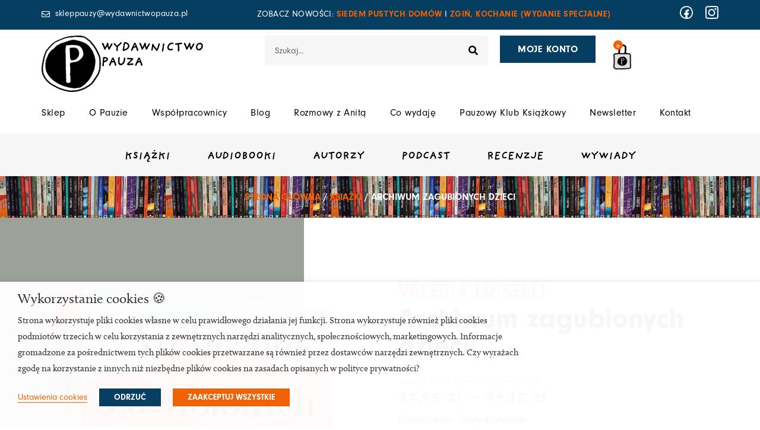

--- FILE ---
content_type: text/html; charset=UTF-8
request_url: https://wydawnictwopauza.pl/produkt/archiwum-zagubionych-dzieci/
body_size: 96867
content:
<!DOCTYPE html>
<html lang="pl-PL" prefix="og: https://ogp.me/ns#">
<head>
<meta charset="UTF-8">
<meta name="viewport" content="width=device-width, initial-scale=1">
	<link rel="profile" href="https://gmpg.org/xfn/11"> 
		<style>img:is([sizes="auto" i], [sizes^="auto," i]) { contain-intrinsic-size: 3000px 1500px }</style>
	
<!-- Optymalizacja wyszukiwarek według Rank Math PRO - https://rankmath.com/ -->
<title>Archiwum zagubionych dzieci - Powieść o solidarności i współczuciu</title>
<meta name="description" content="Aktualna i ponadczasowa powieść. Literacka wirtuozeria o nietolerancji i potrzebie empatii. Zainspiruj się do działania."/>
<meta name="robots" content="follow, index, max-snippet:-1, max-video-preview:-1, max-image-preview:large"/>
<link rel="canonical" href="https://wydawnictwopauza.pl/produkt/archiwum-zagubionych-dzieci/" />
<meta property="og:locale" content="pl_PL" />
<meta property="og:type" content="product" />
<meta property="og:title" content="Archiwum zagubionych dzieci - Powieść o solidarności i współczuciu" />
<meta property="og:description" content="Aktualna i ponadczasowa powieść. Literacka wirtuozeria o nietolerancji i potrzebie empatii. Zainspiruj się do działania." />
<meta property="og:url" content="https://wydawnictwopauza.pl/produkt/archiwum-zagubionych-dzieci/" />
<meta property="og:site_name" content="Wydawnictwo Pauza" />
<meta property="og:updated_time" content="2025-06-23T00:01:27+02:00" />
<meta property="og:image" content="https://wydawnictwopauza.pl/wp-content/uploads/2021/01/ArchiwumZaginionychDzieci_3D_bt.png" />
<meta property="og:image:secure_url" content="https://wydawnictwopauza.pl/wp-content/uploads/2021/01/ArchiwumZaginionychDzieci_3D_bt.png" />
<meta property="og:image:width" content="1048" />
<meta property="og:image:height" content="1400" />
<meta property="og:image:alt" content="Archiwum zagubionych dzieci" />
<meta property="og:image:type" content="image/png" />
<meta property="product:brand" content="Wydawnictwo Pauza" />
<meta property="product:availability" content="instock" />
<meta name="twitter:card" content="summary_large_image" />
<meta name="twitter:title" content="Archiwum zagubionych dzieci - Powieść o solidarności i współczuciu" />
<meta name="twitter:description" content="Aktualna i ponadczasowa powieść. Literacka wirtuozeria o nietolerancji i potrzebie empatii. Zainspiruj się do działania." />
<meta name="twitter:image" content="https://wydawnictwopauza.pl/wp-content/uploads/2021/01/ArchiwumZaginionychDzieci_3D_bt.png" />
<meta name="twitter:label1" content="Cena" />
<meta name="twitter:data1" content="44,90&nbsp;&#122;&#322; - 49,90&nbsp;&#122;&#322;" />
<meta name="twitter:label2" content="Dostępność" />
<meta name="twitter:data2" content="Na stanie" />
<script type="application/ld+json" class="rank-math-schema-pro">{"@context":"https://schema.org","@graph":[{"@type":"Organization","@id":"https://wydawnictwopauza.pl/#organization","name":"Wydawnictwo Pauza Anita Musio\u0142","url":"https://wydawnictwopauza.pl","sameAs":["https://www.facebook.com/WydawnictwoPauza/"],"email":"skleppauzy@wydawnictwopauza.pl","logo":{"@type":"ImageObject","@id":"https://wydawnictwopauza.pl/#logo","url":"https://wydawnictwopauza.pl/wp-content/uploads/2021/10/logo-pauza.png","contentUrl":"https://wydawnictwopauza.pl/wp-content/uploads/2021/10/logo-pauza.png","caption":"Wydawnictwo Pauza","inLanguage":"pl-PL","width":"1000","height":"345"}},{"@type":"WebSite","@id":"https://wydawnictwopauza.pl/#website","url":"https://wydawnictwopauza.pl","name":"Wydawnictwo Pauza","publisher":{"@id":"https://wydawnictwopauza.pl/#organization"},"inLanguage":"pl-PL"},{"@type":"ImageObject","@id":"https://wydawnictwopauza.pl/wp-content/uploads/2021/01/ArchiwumZaginionychDzieci_3D_bt.png","url":"https://wydawnictwopauza.pl/wp-content/uploads/2021/01/ArchiwumZaginionychDzieci_3D_bt.png","width":"1048","height":"1400","inLanguage":"pl-PL"},{"@type":"BreadcrumbList","@id":"https://wydawnictwopauza.pl/produkt/archiwum-zagubionych-dzieci/#breadcrumb","itemListElement":[{"@type":"ListItem","position":"1","item":{"@id":"https://wydawnictwopauza.pl","name":"Start"}},{"@type":"ListItem","position":"2","item":{"@id":"https://wydawnictwopauza.pl/produkt/archiwum-zagubionych-dzieci/","name":"Archiwum zagubionych dzieci"}}]},{"@type":"WebPage","@id":"https://wydawnictwopauza.pl/produkt/archiwum-zagubionych-dzieci/#webpage","url":"https://wydawnictwopauza.pl/produkt/archiwum-zagubionych-dzieci/","name":"Archiwum zagubionych dzieci - Powie\u015b\u0107 o solidarno\u015bci i wsp\u00f3\u0142czuciu","datePublished":"2021-10-01T13:36:51+02:00","dateModified":"2025-06-23T00:01:27+02:00","isPartOf":{"@id":"https://wydawnictwopauza.pl/#website"},"primaryImageOfPage":{"@id":"https://wydawnictwopauza.pl/wp-content/uploads/2021/01/ArchiwumZaginionychDzieci_3D_bt.png"},"inLanguage":"pl-PL","breadcrumb":{"@id":"https://wydawnictwopauza.pl/produkt/archiwum-zagubionych-dzieci/#breadcrumb"}},{"@type":"ProductGroup","brand":{"@type":"Brand","name":"Wydawnictwo Pauza"},"name":"Archiwum zagubionych dzieci - Powie\u015b\u0107 o solidarno\u015bci i wsp\u00f3\u0142czuciu","description":"Aktualna i ponadczasowa powie\u015b\u0107. Literacka wirtuozeria o nietolerancji i potrzebie empatii. Zainspiruj si\u0119 do dzia\u0142ania.","category":"Ksi\u0105\u017cki","mainEntityOfPage":{"@id":"https://wydawnictwopauza.pl/produkt/archiwum-zagubionych-dzieci/#webpage"},"weight":{"@type":"QuantitativeValue","unitCode":"KGM","value":"0.260"},"image":{"@id":"https://wydawnictwopauza.pl/wp-content/uploads/2021/01/ArchiwumZaginionychDzieci_3D_bt.png"},"url":"https://wydawnictwopauza.pl/produkt/archiwum-zagubionych-dzieci/","productGroupID":"243716","hasVariant":[{"@type":"Product","name":"Archiwum zagubionych dzieci - e-book","description":"Szczeg\u00f3lnie aktualna, a zarazem ponadczasowa powie\u015b\u0107 rzuca czytelnikom wyzwanie, sk\u0142ania, by przeciwstawia\u0107 si\u0119 nietolerancji, brakowi empatii i egoizmowi. Literacka wirtuozeria autorki wo\u0142a o ludzk\u0105 solidarno\u015b\u0107, wsp\u00f3\u0142czucie i odwag\u0119 w konfrontacji z problemami wsp\u00f3\u0142czesnego \u015bwiata.\u00a0","image":"https://wydawnictwopauza.pl/wp-content/uploads/2021/01/ArchiwumZaginionychDzieci_3D_bt-150x200.png","offers":{"@type":"Offer","description":"Szczeg\u00f3lnie aktualna, a zarazem ponadczasowa powie\u015b\u0107 rzuca czytelnikom wyzwanie, sk\u0142ania, by przeciwstawia\u0107 si\u0119 nietolerancji, brakowi empatii i egoizmowi. Literacka wirtuozeria autorki wo\u0142a o ludzk\u0105 solidarno\u015b\u0107, wsp\u00f3\u0142czucie i odwag\u0119 w konfrontacji z problemami wsp\u00f3\u0142czesnego \u015bwiata.\u00a0","price":"44.9","priceCurrency":"PLN","availability":"https://schema.org/InStock","itemCondition":"NewCondition","priceValidUntil":"2026-12-31","url":"https://wydawnictwopauza.pl/produkt/archiwum-zagubionych-dzieci/?attribute_pa_format=e-book"}},{"@type":"Product","name":"Archiwum zagubionych dzieci - ksi\u0105\u017cka","description":"Szczeg\u00f3lnie aktualna, a zarazem ponadczasowa powie\u015b\u0107 rzuca czytelnikom wyzwanie, sk\u0142ania, by przeciwstawia\u0107 si\u0119 nietolerancji, brakowi empatii i egoizmowi. Literacka wirtuozeria autorki wo\u0142a o ludzk\u0105 solidarno\u015b\u0107, wsp\u00f3\u0142czucie i odwag\u0119 w konfrontacji z problemami wsp\u00f3\u0142czesnego \u015bwiata.\u00a0","image":"https://wydawnictwopauza.pl/wp-content/uploads/2021/01/ArchiwumZaginionychDzieci_3D_bt-150x200.png","offers":{"@type":"Offer","description":"Szczeg\u00f3lnie aktualna, a zarazem ponadczasowa powie\u015b\u0107 rzuca czytelnikom wyzwanie, sk\u0142ania, by przeciwstawia\u0107 si\u0119 nietolerancji, brakowi empatii i egoizmowi. Literacka wirtuozeria autorki wo\u0142a o ludzk\u0105 solidarno\u015b\u0107, wsp\u00f3\u0142czucie i odwag\u0119 w konfrontacji z problemami wsp\u00f3\u0142czesnego \u015bwiata.\u00a0","price":"49.9","priceCurrency":"PLN","availability":"https://schema.org/InStock","itemCondition":"NewCondition","priceValidUntil":"2026-12-31","url":"https://wydawnictwopauza.pl/produkt/archiwum-zagubionych-dzieci/?attribute_pa_format=ksiazka"}}],"@id":"https://wydawnictwopauza.pl/produkt/archiwum-zagubionych-dzieci/#richSnippet"}]}</script>
<!-- /Wtyczka Rank Math WordPress SEO -->

<link rel='dns-prefetch' href='//www.googletagmanager.com' />
<link rel='dns-prefetch' href='//capi-automation.s3.us-east-2.amazonaws.com' />
<link rel='dns-prefetch' href='//www.google.com' />
<link rel='dns-prefetch' href='//use.typekit.net' />
<link rel="alternate" type="application/rss+xml" title="Wydawnictwo Pauza &raquo; Kanał z wpisami" href="https://wydawnictwopauza.pl/feed/" />
<link rel="alternate" type="application/rss+xml" title="Wydawnictwo Pauza &raquo; Kanał z komentarzami" href="https://wydawnictwopauza.pl/comments/feed/" />
<link rel="alternate" type="application/rss+xml" title="Wydawnictwo Pauza &raquo; Archiwum zagubionych dzieci Kanał z komentarzami" href="https://wydawnictwopauza.pl/produkt/archiwum-zagubionych-dzieci/feed/" />
<script>
window._wpemojiSettings = {"baseUrl":"https:\/\/s.w.org\/images\/core\/emoji\/16.0.1\/72x72\/","ext":".png","svgUrl":"https:\/\/s.w.org\/images\/core\/emoji\/16.0.1\/svg\/","svgExt":".svg","source":{"concatemoji":"https:\/\/wydawnictwopauza.pl\/wp-includes\/js\/wp-emoji-release.min.js?ver=6.8.3"}};
/*! This file is auto-generated */
!function(s,n){var o,i,e;function c(e){try{var t={supportTests:e,timestamp:(new Date).valueOf()};sessionStorage.setItem(o,JSON.stringify(t))}catch(e){}}function p(e,t,n){e.clearRect(0,0,e.canvas.width,e.canvas.height),e.fillText(t,0,0);var t=new Uint32Array(e.getImageData(0,0,e.canvas.width,e.canvas.height).data),a=(e.clearRect(0,0,e.canvas.width,e.canvas.height),e.fillText(n,0,0),new Uint32Array(e.getImageData(0,0,e.canvas.width,e.canvas.height).data));return t.every(function(e,t){return e===a[t]})}function u(e,t){e.clearRect(0,0,e.canvas.width,e.canvas.height),e.fillText(t,0,0);for(var n=e.getImageData(16,16,1,1),a=0;a<n.data.length;a++)if(0!==n.data[a])return!1;return!0}function f(e,t,n,a){switch(t){case"flag":return n(e,"\ud83c\udff3\ufe0f\u200d\u26a7\ufe0f","\ud83c\udff3\ufe0f\u200b\u26a7\ufe0f")?!1:!n(e,"\ud83c\udde8\ud83c\uddf6","\ud83c\udde8\u200b\ud83c\uddf6")&&!n(e,"\ud83c\udff4\udb40\udc67\udb40\udc62\udb40\udc65\udb40\udc6e\udb40\udc67\udb40\udc7f","\ud83c\udff4\u200b\udb40\udc67\u200b\udb40\udc62\u200b\udb40\udc65\u200b\udb40\udc6e\u200b\udb40\udc67\u200b\udb40\udc7f");case"emoji":return!a(e,"\ud83e\udedf")}return!1}function g(e,t,n,a){var r="undefined"!=typeof WorkerGlobalScope&&self instanceof WorkerGlobalScope?new OffscreenCanvas(300,150):s.createElement("canvas"),o=r.getContext("2d",{willReadFrequently:!0}),i=(o.textBaseline="top",o.font="600 32px Arial",{});return e.forEach(function(e){i[e]=t(o,e,n,a)}),i}function t(e){var t=s.createElement("script");t.src=e,t.defer=!0,s.head.appendChild(t)}"undefined"!=typeof Promise&&(o="wpEmojiSettingsSupports",i=["flag","emoji"],n.supports={everything:!0,everythingExceptFlag:!0},e=new Promise(function(e){s.addEventListener("DOMContentLoaded",e,{once:!0})}),new Promise(function(t){var n=function(){try{var e=JSON.parse(sessionStorage.getItem(o));if("object"==typeof e&&"number"==typeof e.timestamp&&(new Date).valueOf()<e.timestamp+604800&&"object"==typeof e.supportTests)return e.supportTests}catch(e){}return null}();if(!n){if("undefined"!=typeof Worker&&"undefined"!=typeof OffscreenCanvas&&"undefined"!=typeof URL&&URL.createObjectURL&&"undefined"!=typeof Blob)try{var e="postMessage("+g.toString()+"("+[JSON.stringify(i),f.toString(),p.toString(),u.toString()].join(",")+"));",a=new Blob([e],{type:"text/javascript"}),r=new Worker(URL.createObjectURL(a),{name:"wpTestEmojiSupports"});return void(r.onmessage=function(e){c(n=e.data),r.terminate(),t(n)})}catch(e){}c(n=g(i,f,p,u))}t(n)}).then(function(e){for(var t in e)n.supports[t]=e[t],n.supports.everything=n.supports.everything&&n.supports[t],"flag"!==t&&(n.supports.everythingExceptFlag=n.supports.everythingExceptFlag&&n.supports[t]);n.supports.everythingExceptFlag=n.supports.everythingExceptFlag&&!n.supports.flag,n.DOMReady=!1,n.readyCallback=function(){n.DOMReady=!0}}).then(function(){return e}).then(function(){var e;n.supports.everything||(n.readyCallback(),(e=n.source||{}).concatemoji?t(e.concatemoji):e.wpemoji&&e.twemoji&&(t(e.twemoji),t(e.wpemoji)))}))}((window,document),window._wpemojiSettings);
</script>

<link rel='stylesheet' id='wp-components-css' href='https://wydawnictwopauza.pl/wp-includes/css/dist/components/style.min.css?ver=6.8.3' media='all' />
<link rel='stylesheet' id='woocommerce-dpd-blocks-integration-frontend-css' href='https://wydawnictwopauza.pl/wp-content/plugins/woocommerce-dpd/build/style-point-selection-block.css?ver=1741861633' media='all' />
<link rel='stylesheet' id='woocommerce-dpd-blocks-integration-editor-css' href='https://wydawnictwopauza.pl/wp-content/plugins/woocommerce-dpd/build/style-point-selection-block.css?ver=1741861633' media='all' />
<link rel='stylesheet' id='woocommerce-paczkomaty-inpost-blocks-integration-frontend-css' href='https://wydawnictwopauza.pl/wp-content/plugins/woocommerce-paczkomaty-inpost/build/point-selection-block-frontend.css?ver=1765285941' media='all' />
<link rel='stylesheet' id='woocommerce-paczkomaty-inpost-blocks-integration-editor-css' href='https://wydawnictwopauza.pl/wp-content/plugins/woocommerce-paczkomaty-inpost/build/point-selection-block.css?ver=1765285941' media='all' />
<link rel='stylesheet' id='astra-theme-css-css' href='https://wydawnictwopauza.pl/wp-content/themes/astra/assets/css/minified/main.min.css?ver=4.11.18' media='all' />
<style id='astra-theme-css-inline-css'>
.ast-no-sidebar .entry-content .alignfull {margin-left: calc( -50vw + 50%);margin-right: calc( -50vw + 50%);max-width: 100vw;width: 100vw;}.ast-no-sidebar .entry-content .alignwide {margin-left: calc(-41vw + 50%);margin-right: calc(-41vw + 50%);max-width: unset;width: unset;}.ast-no-sidebar .entry-content .alignfull .alignfull,.ast-no-sidebar .entry-content .alignfull .alignwide,.ast-no-sidebar .entry-content .alignwide .alignfull,.ast-no-sidebar .entry-content .alignwide .alignwide,.ast-no-sidebar .entry-content .wp-block-column .alignfull,.ast-no-sidebar .entry-content .wp-block-column .alignwide{width: 100%;margin-left: auto;margin-right: auto;}.wp-block-gallery,.blocks-gallery-grid {margin: 0;}.wp-block-separator {max-width: 100px;}.wp-block-separator.is-style-wide,.wp-block-separator.is-style-dots {max-width: none;}.entry-content .has-2-columns .wp-block-column:first-child {padding-right: 10px;}.entry-content .has-2-columns .wp-block-column:last-child {padding-left: 10px;}@media (max-width: 782px) {.entry-content .wp-block-columns .wp-block-column {flex-basis: 100%;}.entry-content .has-2-columns .wp-block-column:first-child {padding-right: 0;}.entry-content .has-2-columns .wp-block-column:last-child {padding-left: 0;}}body .entry-content .wp-block-latest-posts {margin-left: 0;}body .entry-content .wp-block-latest-posts li {list-style: none;}.ast-no-sidebar .ast-container .entry-content .wp-block-latest-posts {margin-left: 0;}.ast-header-break-point .entry-content .alignwide {margin-left: auto;margin-right: auto;}.entry-content .blocks-gallery-item img {margin-bottom: auto;}.wp-block-pullquote {border-top: 4px solid #555d66;border-bottom: 4px solid #555d66;color: #40464d;}:root{--ast-post-nav-space:0;--ast-container-default-xlg-padding:6.67em;--ast-container-default-lg-padding:5.67em;--ast-container-default-slg-padding:4.34em;--ast-container-default-md-padding:3.34em;--ast-container-default-sm-padding:6.67em;--ast-container-default-xs-padding:2.4em;--ast-container-default-xxs-padding:1.4em;--ast-code-block-background:#EEEEEE;--ast-comment-inputs-background:#FAFAFA;--ast-normal-container-width:1200px;--ast-narrow-container-width:750px;--ast-blog-title-font-weight:normal;--ast-blog-meta-weight:inherit;--ast-global-color-primary:var(--ast-global-color-5);--ast-global-color-secondary:var(--ast-global-color-4);--ast-global-color-alternate-background:var(--ast-global-color-7);--ast-global-color-subtle-background:var(--ast-global-color-6);--ast-bg-style-guide:var( --ast-global-color-secondary,--ast-global-color-5 );--ast-shadow-style-guide:0px 0px 4px 0 #00000057;--ast-global-dark-bg-style:#fff;--ast-global-dark-lfs:#fbfbfb;--ast-widget-bg-color:#fafafa;--ast-wc-container-head-bg-color:#fbfbfb;--ast-title-layout-bg:#eeeeee;--ast-search-border-color:#e7e7e7;--ast-lifter-hover-bg:#e6e6e6;--ast-gallery-block-color:#000;--srfm-color-input-label:var(--ast-global-color-2);}html{font-size:112.5%;}a,.page-title{color:#f26101;}a:hover,a:focus{color:#f26101;}body,button,input,select,textarea,.ast-button,.ast-custom-button{font-family:'Calluna',calluna,serif;font-weight:400;font-size:18px;font-size:1rem;line-height:var(--ast-body-line-height,1.5em);}blockquote{color:var(--ast-global-color-3);}p,.entry-content p{margin-bottom:1em;}h1,h2,h3,h4,h5,h6,.entry-content :where(h1,h2,h3,h4,h5,h6),.site-title,.site-title a{font-family:'Neuzeit-Grotesk',neuzeit-grotesk,sans-serif;font-weight:normal;line-height:1.2em;}.ast-site-identity .site-title a{color:var(--ast-global-color-2);}.site-title{font-size:35px;font-size:1.9444444444444rem;display:block;}.site-header .site-description{font-size:15px;font-size:0.83333333333333rem;display:none;}.entry-title{font-size:26px;font-size:1.4444444444444rem;}.archive .ast-article-post .ast-article-inner,.blog .ast-article-post .ast-article-inner,.archive .ast-article-post .ast-article-inner:hover,.blog .ast-article-post .ast-article-inner:hover{overflow:hidden;}h1,.entry-content :where(h1){font-size:2.8em;font-weight:900;font-family:'Neuzeit-Grotesk',neuzeit-grotesk,sans-serif;line-height:1.4em;}h2,.entry-content :where(h2){font-size:2.6em;font-weight:900;font-family:'Neuzeit-Grotesk',neuzeit-grotesk,sans-serif;line-height:1.3em;}h3,.entry-content :where(h3){font-size:2.4em;font-weight:900;font-family:'Neuzeit-Grotesk',neuzeit-grotesk,sans-serif;line-height:1.3em;}h4,.entry-content :where(h4){font-size:2.2em;line-height:1.2em;font-weight:900;font-family:'Neuzeit-Grotesk',neuzeit-grotesk,sans-serif;}h5,.entry-content :where(h5){font-size:2em;line-height:1.2em;font-weight:900;font-family:'Neuzeit-Grotesk',neuzeit-grotesk,sans-serif;}h6,.entry-content :where(h6){font-size:1.8em;line-height:1.25em;font-weight:900;font-family:'Neuzeit-Grotesk',neuzeit-grotesk,sans-serif;}::selection{background-color:#063e62;color:#ffffff;}body,h1,h2,h3,h4,h5,h6,.entry-title a,.entry-content :where(h1,h2,h3,h4,h5,h6){color:var(--ast-global-color-3);}.tagcloud a:hover,.tagcloud a:focus,.tagcloud a.current-item{color:#000000;border-color:#f26101;background-color:#f26101;}input:focus,input[type="text"]:focus,input[type="email"]:focus,input[type="url"]:focus,input[type="password"]:focus,input[type="reset"]:focus,input[type="search"]:focus,textarea:focus{border-color:#f26101;}input[type="radio"]:checked,input[type=reset],input[type="checkbox"]:checked,input[type="checkbox"]:hover:checked,input[type="checkbox"]:focus:checked,input[type=range]::-webkit-slider-thumb{border-color:#f26101;background-color:#f26101;box-shadow:none;}.site-footer a:hover + .post-count,.site-footer a:focus + .post-count{background:#f26101;border-color:#f26101;}.single .nav-links .nav-previous,.single .nav-links .nav-next{color:#f26101;}.entry-meta,.entry-meta *{line-height:1.45;color:#f26101;}.entry-meta a:not(.ast-button):hover,.entry-meta a:not(.ast-button):hover *,.entry-meta a:not(.ast-button):focus,.entry-meta a:not(.ast-button):focus *,.page-links > .page-link,.page-links .page-link:hover,.post-navigation a:hover{color:#f26101;}#cat option,.secondary .calendar_wrap thead a,.secondary .calendar_wrap thead a:visited{color:#f26101;}.secondary .calendar_wrap #today,.ast-progress-val span{background:#f26101;}.secondary a:hover + .post-count,.secondary a:focus + .post-count{background:#f26101;border-color:#f26101;}.calendar_wrap #today > a{color:#000000;}.page-links .page-link,.single .post-navigation a{color:#f26101;}.ast-search-menu-icon .search-form button.search-submit{padding:0 4px;}.ast-search-menu-icon form.search-form{padding-right:0;}.ast-search-menu-icon.slide-search input.search-field{width:0;}.ast-header-search .ast-search-menu-icon.ast-dropdown-active .search-form,.ast-header-search .ast-search-menu-icon.ast-dropdown-active .search-field:focus{transition:all 0.2s;}.search-form input.search-field:focus{outline:none;}.ast-archive-title{color:var(--ast-global-color-2);}.widget-title,.widget .wp-block-heading{font-size:25px;font-size:1.3888888888889rem;color:var(--ast-global-color-2);}.single .ast-author-details .author-title{color:#f26101;}.ast-search-menu-icon.slide-search a:focus-visible:focus-visible,.astra-search-icon:focus-visible,#close:focus-visible,a:focus-visible,.ast-menu-toggle:focus-visible,.site .skip-link:focus-visible,.wp-block-loginout input:focus-visible,.wp-block-search.wp-block-search__button-inside .wp-block-search__inside-wrapper,.ast-header-navigation-arrow:focus-visible,.woocommerce .wc-proceed-to-checkout > .checkout-button:focus-visible,.woocommerce .woocommerce-MyAccount-navigation ul li a:focus-visible,.ast-orders-table__row .ast-orders-table__cell:focus-visible,.woocommerce .woocommerce-order-details .order-again > .button:focus-visible,.woocommerce .woocommerce-message a.button.wc-forward:focus-visible,.woocommerce #minus_qty:focus-visible,.woocommerce #plus_qty:focus-visible,a#ast-apply-coupon:focus-visible,.woocommerce .woocommerce-info a:focus-visible,.woocommerce .astra-shop-summary-wrap a:focus-visible,.woocommerce a.wc-forward:focus-visible,#ast-apply-coupon:focus-visible,.woocommerce-js .woocommerce-mini-cart-item a.remove:focus-visible,#close:focus-visible,.button.search-submit:focus-visible,#search_submit:focus,.normal-search:focus-visible,.ast-header-account-wrap:focus-visible,.woocommerce .ast-on-card-button.ast-quick-view-trigger:focus,.astra-cart-drawer-close:focus,.ast-single-variation:focus,.ast-woocommerce-product-gallery__image:focus,.ast-button:focus,.woocommerce-product-gallery--with-images [data-controls="prev"]:focus-visible,.woocommerce-product-gallery--with-images [data-controls="next"]:focus-visible{outline-style:dotted;outline-color:inherit;outline-width:thin;}input:focus,input[type="text"]:focus,input[type="email"]:focus,input[type="url"]:focus,input[type="password"]:focus,input[type="reset"]:focus,input[type="search"]:focus,input[type="number"]:focus,textarea:focus,.wp-block-search__input:focus,[data-section="section-header-mobile-trigger"] .ast-button-wrap .ast-mobile-menu-trigger-minimal:focus,.ast-mobile-popup-drawer.active .menu-toggle-close:focus,.woocommerce-ordering select.orderby:focus,#ast-scroll-top:focus,#coupon_code:focus,.woocommerce-page #comment:focus,.woocommerce #reviews #respond input#submit:focus,.woocommerce a.add_to_cart_button:focus,.woocommerce .button.single_add_to_cart_button:focus,.woocommerce .woocommerce-cart-form button:focus,.woocommerce .woocommerce-cart-form__cart-item .quantity .qty:focus,.woocommerce .woocommerce-billing-fields .woocommerce-billing-fields__field-wrapper .woocommerce-input-wrapper > .input-text:focus,.woocommerce #order_comments:focus,.woocommerce #place_order:focus,.woocommerce .woocommerce-address-fields .woocommerce-address-fields__field-wrapper .woocommerce-input-wrapper > .input-text:focus,.woocommerce .woocommerce-MyAccount-content form button:focus,.woocommerce .woocommerce-MyAccount-content .woocommerce-EditAccountForm .woocommerce-form-row .woocommerce-Input.input-text:focus,.woocommerce .ast-woocommerce-container .woocommerce-pagination ul.page-numbers li a:focus,body #content .woocommerce form .form-row .select2-container--default .select2-selection--single:focus,#ast-coupon-code:focus,.woocommerce.woocommerce-js .quantity input[type=number]:focus,.woocommerce-js .woocommerce-mini-cart-item .quantity input[type=number]:focus,.woocommerce p#ast-coupon-trigger:focus{border-style:dotted;border-color:inherit;border-width:thin;}input{outline:none;}.woocommerce-js input[type=text]:focus,.woocommerce-js input[type=email]:focus,.woocommerce-js textarea:focus,input[type=number]:focus,.comments-area textarea#comment:focus,.comments-area textarea#comment:active,.comments-area .ast-comment-formwrap input[type="text"]:focus,.comments-area .ast-comment-formwrap input[type="text"]:active{outline-style:unset;outline-color:inherit;outline-width:thin;}.ast-logo-title-inline .site-logo-img{padding-right:1em;}.site-logo-img img{ transition:all 0.2s linear;}body .ast-oembed-container *{position:absolute;top:0;width:100%;height:100%;left:0;}body .wp-block-embed-pocket-casts .ast-oembed-container *{position:unset;}.ast-single-post-featured-section + article {margin-top: 2em;}.site-content .ast-single-post-featured-section img {width: 100%;overflow: hidden;object-fit: cover;}.site > .ast-single-related-posts-container {margin-top: 0;}@media (min-width: 922px) {.ast-desktop .ast-container--narrow {max-width: var(--ast-narrow-container-width);margin: 0 auto;}}.ast-page-builder-template .hentry {margin: 0;}.ast-page-builder-template .site-content > .ast-container {max-width: 100%;padding: 0;}.ast-page-builder-template .site .site-content #primary {padding: 0;margin: 0;}.ast-page-builder-template .no-results {text-align: center;margin: 4em auto;}.ast-page-builder-template .ast-pagination {padding: 2em;}.ast-page-builder-template .entry-header.ast-no-title.ast-no-thumbnail {margin-top: 0;}.ast-page-builder-template .entry-header.ast-header-without-markup {margin-top: 0;margin-bottom: 0;}.ast-page-builder-template .entry-header.ast-no-title.ast-no-meta {margin-bottom: 0;}.ast-page-builder-template.single .post-navigation {padding-bottom: 2em;}.ast-page-builder-template.single-post .site-content > .ast-container {max-width: 100%;}.ast-page-builder-template .entry-header {margin-top: 4em;margin-left: auto;margin-right: auto;padding-left: 20px;padding-right: 20px;}.single.ast-page-builder-template .entry-header {padding-left: 20px;padding-right: 20px;}.ast-page-builder-template .ast-archive-description {margin: 4em auto 0;padding-left: 20px;padding-right: 20px;}.ast-page-builder-template.ast-no-sidebar .entry-content .alignwide {margin-left: 0;margin-right: 0;}@media (max-width:921.9px){#ast-desktop-header{display:none;}}@media (min-width:922px){#ast-mobile-header{display:none;}}@media( max-width: 420px ) {.single .nav-links .nav-previous,.single .nav-links .nav-next {width: 100%;text-align: center;}}.wp-block-buttons.aligncenter{justify-content:center;}@media (max-width:921px){.ast-theme-transparent-header #primary,.ast-theme-transparent-header #secondary{padding:0;}}@media (max-width:921px){.ast-plain-container.ast-no-sidebar #primary{padding:0;}}.ast-plain-container.ast-no-sidebar #primary{margin-top:0;margin-bottom:0;}@media (min-width:1200px){.wp-block-group .has-background{padding:20px;}}@media (min-width:1200px){.ast-page-builder-template.ast-no-sidebar .entry-content .wp-block-cover.alignwide,.ast-page-builder-template.ast-no-sidebar .entry-content .wp-block-cover.alignfull{padding-right:0;padding-left:0;}}@media (min-width:1200px){.wp-block-cover-image.alignwide .wp-block-cover__inner-container,.wp-block-cover.alignwide .wp-block-cover__inner-container,.wp-block-cover-image.alignfull .wp-block-cover__inner-container,.wp-block-cover.alignfull .wp-block-cover__inner-container{width:100%;}}.wp-block-columns{margin-bottom:unset;}.wp-block-image.size-full{margin:2rem 0;}.wp-block-separator.has-background{padding:0;}.wp-block-gallery{margin-bottom:1.6em;}.wp-block-group{padding-top:4em;padding-bottom:4em;}.wp-block-group__inner-container .wp-block-columns:last-child,.wp-block-group__inner-container :last-child,.wp-block-table table{margin-bottom:0;}.blocks-gallery-grid{width:100%;}.wp-block-navigation-link__content{padding:5px 0;}.wp-block-group .wp-block-group .has-text-align-center,.wp-block-group .wp-block-column .has-text-align-center{max-width:100%;}.has-text-align-center{margin:0 auto;}@media (min-width:1200px){.wp-block-cover__inner-container,.alignwide .wp-block-group__inner-container,.alignfull .wp-block-group__inner-container{max-width:1200px;margin:0 auto;}.wp-block-group.alignnone,.wp-block-group.aligncenter,.wp-block-group.alignleft,.wp-block-group.alignright,.wp-block-group.alignwide,.wp-block-columns.alignwide{margin:2rem 0 1rem 0;}}@media (max-width:1200px){.wp-block-group{padding:3em;}.wp-block-group .wp-block-group{padding:1.5em;}.wp-block-columns,.wp-block-column{margin:1rem 0;}}@media (min-width:921px){.wp-block-columns .wp-block-group{padding:2em;}}@media (max-width:544px){.wp-block-cover-image .wp-block-cover__inner-container,.wp-block-cover .wp-block-cover__inner-container{width:unset;}.wp-block-cover,.wp-block-cover-image{padding:2em 0;}.wp-block-group,.wp-block-cover{padding:2em;}.wp-block-media-text__media img,.wp-block-media-text__media video{width:unset;max-width:100%;}.wp-block-media-text.has-background .wp-block-media-text__content{padding:1em;}}.wp-block-image.aligncenter{margin-left:auto;margin-right:auto;}.wp-block-table.aligncenter{margin-left:auto;margin-right:auto;}@media (min-width:544px){.entry-content .wp-block-media-text.has-media-on-the-right .wp-block-media-text__content{padding:0 8% 0 0;}.entry-content .wp-block-media-text .wp-block-media-text__content{padding:0 0 0 8%;}.ast-plain-container .site-content .entry-content .has-custom-content-position.is-position-bottom-left > *,.ast-plain-container .site-content .entry-content .has-custom-content-position.is-position-bottom-right > *,.ast-plain-container .site-content .entry-content .has-custom-content-position.is-position-top-left > *,.ast-plain-container .site-content .entry-content .has-custom-content-position.is-position-top-right > *,.ast-plain-container .site-content .entry-content .has-custom-content-position.is-position-center-right > *,.ast-plain-container .site-content .entry-content .has-custom-content-position.is-position-center-left > *{margin:0;}}@media (max-width:544px){.entry-content .wp-block-media-text .wp-block-media-text__content{padding:8% 0;}.wp-block-media-text .wp-block-media-text__media img{width:auto;max-width:100%;}}.wp-block-button.is-style-outline .wp-block-button__link{border-color:#063e62;}div.wp-block-button.is-style-outline > .wp-block-button__link:not(.has-text-color),div.wp-block-button.wp-block-button__link.is-style-outline:not(.has-text-color){color:#063e62;}.wp-block-button.is-style-outline .wp-block-button__link:hover,.wp-block-buttons .wp-block-button.is-style-outline .wp-block-button__link:focus,.wp-block-buttons .wp-block-button.is-style-outline > .wp-block-button__link:not(.has-text-color):hover,.wp-block-buttons .wp-block-button.wp-block-button__link.is-style-outline:not(.has-text-color):hover{color:#000000;background-color:#f26101;border-color:#f26101;}.post-page-numbers.current .page-link,.ast-pagination .page-numbers.current{color:#ffffff;border-color:#063e62;background-color:#063e62;}@media (min-width:544px){.entry-content > .alignleft{margin-right:20px;}.entry-content > .alignright{margin-left:20px;}}.wp-block-button.is-style-outline .wp-block-button__link.wp-element-button,.ast-outline-button{border-color:#063e62;font-family:'Neuzeit-Grotesk',neuzeit-grotesk,sans-serif;font-weight:700;font-size:1em;line-height:1em;border-top-left-radius:0px;border-top-right-radius:0px;border-bottom-right-radius:0px;border-bottom-left-radius:0px;}.wp-block-buttons .wp-block-button.is-style-outline > .wp-block-button__link:not(.has-text-color),.wp-block-buttons .wp-block-button.wp-block-button__link.is-style-outline:not(.has-text-color),.ast-outline-button{color:#063e62;}.wp-block-button.is-style-outline .wp-block-button__link:hover,.wp-block-buttons .wp-block-button.is-style-outline .wp-block-button__link:focus,.wp-block-buttons .wp-block-button.is-style-outline > .wp-block-button__link:not(.has-text-color):hover,.wp-block-buttons .wp-block-button.wp-block-button__link.is-style-outline:not(.has-text-color):hover,.ast-outline-button:hover,.ast-outline-button:focus,.wp-block-uagb-buttons-child .uagb-buttons-repeater.ast-outline-button:hover,.wp-block-uagb-buttons-child .uagb-buttons-repeater.ast-outline-button:focus{color:#000000;background-color:#f26101;border-color:#f26101;}.wp-block-button .wp-block-button__link.wp-element-button.is-style-outline:not(.has-background),.wp-block-button.is-style-outline>.wp-block-button__link.wp-element-button:not(.has-background),.ast-outline-button{background-color:transparent;}.entry-content[data-ast-blocks-layout] > figure{margin-bottom:1em;}h1.widget-title{font-weight:900;}h2.widget-title{font-weight:900;}h3.widget-title{font-weight:900;}.elementor-widget-container .elementor-loop-container .e-loop-item[data-elementor-type="loop-item"]{width:100%;} .ast-desktop .review-count{margin-left:-40px;margin-right:auto;}@media (max-width:921px){.ast-left-sidebar #content > .ast-container{display:flex;flex-direction:column-reverse;width:100%;}.ast-separate-container .ast-article-post,.ast-separate-container .ast-article-single{padding:1.5em 2.14em;}.ast-author-box img.avatar{margin:20px 0 0 0;}}@media (min-width:922px){.ast-separate-container.ast-right-sidebar #primary,.ast-separate-container.ast-left-sidebar #primary{border:0;}.search-no-results.ast-separate-container #primary{margin-bottom:4em;}}.elementor-widget-button .elementor-button{border-style:solid;text-decoration:none;border-top-width:0;border-right-width:0;border-left-width:0;border-bottom-width:0;}body .elementor-button.elementor-size-sm,body .elementor-button.elementor-size-xs,body .elementor-button.elementor-size-md,body .elementor-button.elementor-size-lg,body .elementor-button.elementor-size-xl,body .elementor-button{border-top-left-radius:0px;border-top-right-radius:0px;border-bottom-right-radius:0px;border-bottom-left-radius:0px;padding-top:15px;padding-right:30px;padding-bottom:15px;padding-left:30px;}@media (max-width:921px){.elementor-widget-button .elementor-button.elementor-size-sm,.elementor-widget-button .elementor-button.elementor-size-xs,.elementor-widget-button .elementor-button.elementor-size-md,.elementor-widget-button .elementor-button.elementor-size-lg,.elementor-widget-button .elementor-button.elementor-size-xl,.elementor-widget-button .elementor-button{padding-top:14px;padding-right:28px;padding-bottom:14px;padding-left:28px;}}@media (max-width:544px){.elementor-widget-button .elementor-button.elementor-size-sm,.elementor-widget-button .elementor-button.elementor-size-xs,.elementor-widget-button .elementor-button.elementor-size-md,.elementor-widget-button .elementor-button.elementor-size-lg,.elementor-widget-button .elementor-button.elementor-size-xl,.elementor-widget-button .elementor-button{padding-top:12px;padding-right:24px;padding-bottom:12px;padding-left:24px;}}.wp-block-button .wp-block-button__link{color:#ffffff;}.elementor-widget-button .elementor-button{font-family:'Neuzeit-Grotesk',neuzeit-grotesk,sans-serif;font-weight:700;font-size:1em;line-height:1em;letter-spacing:0.4px;}body .elementor-button.elementor-size-sm,body .elementor-button.elementor-size-xs,body .elementor-button.elementor-size-md,body .elementor-button.elementor-size-lg,body .elementor-button.elementor-size-xl,body .elementor-button{font-size:1em;}.wp-block-button .wp-block-button__link:hover,.wp-block-button .wp-block-button__link:focus{color:#000000;background-color:#f26101;border-color:#f26101;}.elementor-widget-heading h1.elementor-heading-title{line-height:1.4em;}.elementor-widget-heading h2.elementor-heading-title{line-height:1.3em;}.elementor-widget-heading h3.elementor-heading-title{line-height:1.3em;}.elementor-widget-heading h4.elementor-heading-title{line-height:1.2em;}.elementor-widget-heading h5.elementor-heading-title{line-height:1.2em;}.elementor-widget-heading h6.elementor-heading-title{line-height:1.25em;}.wp-block-button .wp-block-button__link{border-color:#063e62;background-color:#063e62;color:#ffffff;font-family:'Neuzeit-Grotesk',neuzeit-grotesk,sans-serif;font-weight:700;line-height:1em;letter-spacing:0.4px;font-size:1em;border-top-left-radius:0px;border-top-right-radius:0px;border-bottom-right-radius:0px;border-bottom-left-radius:0px;padding-top:15px;padding-right:30px;padding-bottom:15px;padding-left:30px;}@media (max-width:921px){.wp-block-button .wp-block-button__link{padding-top:14px;padding-right:28px;padding-bottom:14px;padding-left:28px;}}@media (max-width:544px){.wp-block-button .wp-block-button__link{padding-top:12px;padding-right:24px;padding-bottom:12px;padding-left:24px;}}.menu-toggle,button,.ast-button,.ast-custom-button,.button,input#submit,input[type="button"],input[type="submit"],input[type="reset"],form[CLASS*="wp-block-search__"].wp-block-search .wp-block-search__inside-wrapper .wp-block-search__button{border-style:solid;border-top-width:0;border-right-width:0;border-left-width:0;border-bottom-width:0;color:#ffffff;border-color:#063e62;background-color:#063e62;padding-top:15px;padding-right:30px;padding-bottom:15px;padding-left:30px;font-family:'Neuzeit-Grotesk',neuzeit-grotesk,sans-serif;font-weight:700;font-size:1em;line-height:1em;letter-spacing:0.4px;border-top-left-radius:0px;border-top-right-radius:0px;border-bottom-right-radius:0px;border-bottom-left-radius:0px;}button:focus,.menu-toggle:hover,button:hover,.ast-button:hover,.ast-custom-button:hover .button:hover,.ast-custom-button:hover ,input[type=reset]:hover,input[type=reset]:focus,input#submit:hover,input#submit:focus,input[type="button"]:hover,input[type="button"]:focus,input[type="submit"]:hover,input[type="submit"]:focus,form[CLASS*="wp-block-search__"].wp-block-search .wp-block-search__inside-wrapper .wp-block-search__button:hover,form[CLASS*="wp-block-search__"].wp-block-search .wp-block-search__inside-wrapper .wp-block-search__button:focus{color:#000000;background-color:#f26101;border-color:#f26101;}@media (max-width:921px){.menu-toggle,button,.ast-button,.ast-custom-button,.button,input#submit,input[type="button"],input[type="submit"],input[type="reset"],form[CLASS*="wp-block-search__"].wp-block-search .wp-block-search__inside-wrapper .wp-block-search__button{padding-top:14px;padding-right:28px;padding-bottom:14px;padding-left:28px;}}@media (max-width:544px){.menu-toggle,button,.ast-button,.ast-custom-button,.button,input#submit,input[type="button"],input[type="submit"],input[type="reset"],form[CLASS*="wp-block-search__"].wp-block-search .wp-block-search__inside-wrapper .wp-block-search__button{padding-top:12px;padding-right:24px;padding-bottom:12px;padding-left:24px;}}@media (max-width:921px){.ast-mobile-header-stack .main-header-bar .ast-search-menu-icon{display:inline-block;}.ast-header-break-point.ast-header-custom-item-outside .ast-mobile-header-stack .main-header-bar .ast-search-icon{margin:0;}.ast-comment-avatar-wrap img{max-width:2.5em;}.ast-comment-meta{padding:0 1.8888em 1.3333em;}.ast-separate-container .ast-comment-list li.depth-1{padding:1.5em 2.14em;}.ast-separate-container .comment-respond{padding:2em 2.14em;}}@media (min-width:544px){.ast-container{max-width:100%;}}@media (max-width:544px){.ast-separate-container .ast-article-post,.ast-separate-container .ast-article-single,.ast-separate-container .comments-title,.ast-separate-container .ast-archive-description{padding:1.5em 1em;}.ast-separate-container #content .ast-container{padding-left:0.54em;padding-right:0.54em;}.ast-separate-container .ast-comment-list .bypostauthor{padding:.5em;}.ast-search-menu-icon.ast-dropdown-active .search-field{width:170px;}} #ast-mobile-header .ast-site-header-cart-li a{pointer-events:none;}@media (min-width:545px){.ast-page-builder-template .comments-area,.single.ast-page-builder-template .entry-header,.single.ast-page-builder-template .post-navigation,.single.ast-page-builder-template .ast-single-related-posts-container{max-width:1240px;margin-left:auto;margin-right:auto;}}body,.ast-separate-container{background-color:var(--ast-global-color-5);background-image:none;}.ast-no-sidebar.ast-separate-container .entry-content .alignfull {margin-left: -6.67em;margin-right: -6.67em;width: auto;}@media (max-width: 1200px) {.ast-no-sidebar.ast-separate-container .entry-content .alignfull {margin-left: -2.4em;margin-right: -2.4em;}}@media (max-width: 768px) {.ast-no-sidebar.ast-separate-container .entry-content .alignfull {margin-left: -2.14em;margin-right: -2.14em;}}@media (max-width: 544px) {.ast-no-sidebar.ast-separate-container .entry-content .alignfull {margin-left: -1em;margin-right: -1em;}}.ast-no-sidebar.ast-separate-container .entry-content .alignwide {margin-left: -20px;margin-right: -20px;}.ast-no-sidebar.ast-separate-container .entry-content .wp-block-column .alignfull,.ast-no-sidebar.ast-separate-container .entry-content .wp-block-column .alignwide {margin-left: auto;margin-right: auto;width: 100%;}@media (max-width:921px){.site-title{display:block;}.site-header .site-description{display:none;}h1,.entry-content :where(h1){font-size:30px;}h2,.entry-content :where(h2){font-size:2.2em;}h3,.entry-content :where(h3){font-size:2.2em;}h4,.entry-content :where(h4){font-size:2em;}h5,.entry-content :where(h5){font-size:1.8em;}h6,.entry-content :where(h6){font-size:1.6em;}}@media (max-width:544px){.site-title{display:block;}.site-header .site-description{display:none;}h1,.entry-content :where(h1){font-size:1.8em;}h2,.entry-content :where(h2){font-size:1.3em;}h3,.entry-content :where(h3){font-size:1.2em;}h4,.entry-content :where(h4){font-size:1px;font-size:0.055555555555556rem;}h5,.entry-content :where(h5){font-size:1.1em;}h6,.entry-content :where(h6){font-size:1em;}}@media (max-width:921px){html{font-size:102.6%;}}@media (max-width:544px){html{font-size:102.6%;}}@media (min-width:922px){.ast-container{max-width:1240px;}}@media (min-width:922px){.site-content .ast-container{display:flex;}}@media (max-width:921px){.site-content .ast-container{flex-direction:column;}}@media (min-width:922px){.main-header-menu .sub-menu .menu-item.ast-left-align-sub-menu:hover > .sub-menu,.main-header-menu .sub-menu .menu-item.ast-left-align-sub-menu.focus > .sub-menu{margin-left:-0px;}}.site .comments-area{padding-bottom:3em;}.wp-block-search {margin-bottom: 20px;}.wp-block-site-tagline {margin-top: 20px;}form.wp-block-search .wp-block-search__input,.wp-block-search.wp-block-search__button-inside .wp-block-search__inside-wrapper {border-color: #eaeaea;background: #fafafa;}.wp-block-search.wp-block-search__button-inside .wp-block-search__inside-wrapper .wp-block-search__input:focus,.wp-block-loginout input:focus {outline: thin dotted;}.wp-block-loginout input:focus {border-color: transparent;} form.wp-block-search .wp-block-search__inside-wrapper .wp-block-search__input {padding: 12px;}form.wp-block-search .wp-block-search__button svg {fill: currentColor;width: 20px;height: 20px;}.wp-block-loginout p label {display: block;}.wp-block-loginout p:not(.login-remember):not(.login-submit) input {width: 100%;}.wp-block-loginout .login-remember input {width: 1.1rem;height: 1.1rem;margin: 0 5px 4px 0;vertical-align: middle;}blockquote {padding: 1.2em;}:root .has-ast-global-color-0-color{color:var(--ast-global-color-0);}:root .has-ast-global-color-0-background-color{background-color:var(--ast-global-color-0);}:root .wp-block-button .has-ast-global-color-0-color{color:var(--ast-global-color-0);}:root .wp-block-button .has-ast-global-color-0-background-color{background-color:var(--ast-global-color-0);}:root .has-ast-global-color-1-color{color:var(--ast-global-color-1);}:root .has-ast-global-color-1-background-color{background-color:var(--ast-global-color-1);}:root .wp-block-button .has-ast-global-color-1-color{color:var(--ast-global-color-1);}:root .wp-block-button .has-ast-global-color-1-background-color{background-color:var(--ast-global-color-1);}:root .has-ast-global-color-2-color{color:var(--ast-global-color-2);}:root .has-ast-global-color-2-background-color{background-color:var(--ast-global-color-2);}:root .wp-block-button .has-ast-global-color-2-color{color:var(--ast-global-color-2);}:root .wp-block-button .has-ast-global-color-2-background-color{background-color:var(--ast-global-color-2);}:root .has-ast-global-color-3-color{color:var(--ast-global-color-3);}:root .has-ast-global-color-3-background-color{background-color:var(--ast-global-color-3);}:root .wp-block-button .has-ast-global-color-3-color{color:var(--ast-global-color-3);}:root .wp-block-button .has-ast-global-color-3-background-color{background-color:var(--ast-global-color-3);}:root .has-ast-global-color-4-color{color:var(--ast-global-color-4);}:root .has-ast-global-color-4-background-color{background-color:var(--ast-global-color-4);}:root .wp-block-button .has-ast-global-color-4-color{color:var(--ast-global-color-4);}:root .wp-block-button .has-ast-global-color-4-background-color{background-color:var(--ast-global-color-4);}:root .has-ast-global-color-5-color{color:var(--ast-global-color-5);}:root .has-ast-global-color-5-background-color{background-color:var(--ast-global-color-5);}:root .wp-block-button .has-ast-global-color-5-color{color:var(--ast-global-color-5);}:root .wp-block-button .has-ast-global-color-5-background-color{background-color:var(--ast-global-color-5);}:root .has-ast-global-color-6-color{color:var(--ast-global-color-6);}:root .has-ast-global-color-6-background-color{background-color:var(--ast-global-color-6);}:root .wp-block-button .has-ast-global-color-6-color{color:var(--ast-global-color-6);}:root .wp-block-button .has-ast-global-color-6-background-color{background-color:var(--ast-global-color-6);}:root .has-ast-global-color-7-color{color:var(--ast-global-color-7);}:root .has-ast-global-color-7-background-color{background-color:var(--ast-global-color-7);}:root .wp-block-button .has-ast-global-color-7-color{color:var(--ast-global-color-7);}:root .wp-block-button .has-ast-global-color-7-background-color{background-color:var(--ast-global-color-7);}:root .has-ast-global-color-8-color{color:var(--ast-global-color-8);}:root .has-ast-global-color-8-background-color{background-color:var(--ast-global-color-8);}:root .wp-block-button .has-ast-global-color-8-color{color:var(--ast-global-color-8);}:root .wp-block-button .has-ast-global-color-8-background-color{background-color:var(--ast-global-color-8);}:root{--ast-global-color-0:#0170B9;--ast-global-color-1:#3a3a3a;--ast-global-color-2:#3a3a3a;--ast-global-color-3:#4B4F58;--ast-global-color-4:#F5F5F5;--ast-global-color-5:#FFFFFF;--ast-global-color-6:#E5E5E5;--ast-global-color-7:#424242;--ast-global-color-8:#000000;}:root {--ast-border-color : #dddddd;}.ast-breadcrumbs .trail-browse,.ast-breadcrumbs .trail-items,.ast-breadcrumbs .trail-items li{display:inline-block;margin:0;padding:0;border:none;background:inherit;text-indent:0;text-decoration:none;}.ast-breadcrumbs .trail-browse{font-size:inherit;font-style:inherit;font-weight:inherit;color:inherit;}.ast-breadcrumbs .trail-items{list-style:none;}.trail-items li::after{padding:0 0.3em;content:"\00bb";}.trail-items li:last-of-type::after{display:none;}h1,h2,h3,h4,h5,h6,.entry-content :where(h1,h2,h3,h4,h5,h6){color:var(--ast-global-color-2);}.entry-title a{color:var(--ast-global-color-2);}@media (max-width:921px){.ast-builder-grid-row-container.ast-builder-grid-row-tablet-3-firstrow .ast-builder-grid-row > *:first-child,.ast-builder-grid-row-container.ast-builder-grid-row-tablet-3-lastrow .ast-builder-grid-row > *:last-child{grid-column:1 / -1;}}@media (max-width:544px){.ast-builder-grid-row-container.ast-builder-grid-row-mobile-3-firstrow .ast-builder-grid-row > *:first-child,.ast-builder-grid-row-container.ast-builder-grid-row-mobile-3-lastrow .ast-builder-grid-row > *:last-child{grid-column:1 / -1;}}.ast-builder-layout-element[data-section="title_tagline"]{display:flex;}@media (max-width:921px){.ast-header-break-point .ast-builder-layout-element[data-section="title_tagline"]{display:flex;}}@media (max-width:544px){.ast-header-break-point .ast-builder-layout-element[data-section="title_tagline"]{display:flex;}}.ast-builder-menu-1{font-family:inherit;font-weight:inherit;}.ast-builder-menu-1 .sub-menu,.ast-builder-menu-1 .inline-on-mobile .sub-menu{border-top-width:2px;border-bottom-width:0px;border-right-width:0px;border-left-width:0px;border-color:#063e62;border-style:solid;}.ast-builder-menu-1 .sub-menu .sub-menu{top:-2px;}.ast-builder-menu-1 .main-header-menu > .menu-item > .sub-menu,.ast-builder-menu-1 .main-header-menu > .menu-item > .astra-full-megamenu-wrapper{margin-top:0px;}.ast-desktop .ast-builder-menu-1 .main-header-menu > .menu-item > .sub-menu:before,.ast-desktop .ast-builder-menu-1 .main-header-menu > .menu-item > .astra-full-megamenu-wrapper:before{height:calc( 0px + 2px + 5px );}.ast-desktop .ast-builder-menu-1 .menu-item .sub-menu .menu-link{border-style:none;}@media (max-width:921px){.ast-header-break-point .ast-builder-menu-1 .menu-item.menu-item-has-children > .ast-menu-toggle{top:0;}.ast-builder-menu-1 .inline-on-mobile .menu-item.menu-item-has-children > .ast-menu-toggle{right:-15px;}.ast-builder-menu-1 .menu-item-has-children > .menu-link:after{content:unset;}.ast-builder-menu-1 .main-header-menu > .menu-item > .sub-menu,.ast-builder-menu-1 .main-header-menu > .menu-item > .astra-full-megamenu-wrapper{margin-top:0;}}@media (max-width:544px){.ast-header-break-point .ast-builder-menu-1 .menu-item.menu-item-has-children > .ast-menu-toggle{top:0;}.ast-builder-menu-1 .main-header-menu > .menu-item > .sub-menu,.ast-builder-menu-1 .main-header-menu > .menu-item > .astra-full-megamenu-wrapper{margin-top:0;}}.ast-builder-menu-1{display:flex;}@media (max-width:921px){.ast-header-break-point .ast-builder-menu-1{display:flex;}}@media (max-width:544px){.ast-header-break-point .ast-builder-menu-1{display:flex;}}.site-below-footer-wrap{padding-top:20px;padding-bottom:20px;}.site-below-footer-wrap[data-section="section-below-footer-builder"]{background-color:var( --ast-global-color-primary,--ast-global-color-4 );min-height:80px;border-style:solid;border-width:0px;border-top-width:1px;border-top-color:var(--ast-global-color-subtle-background,--ast-global-color-6);}.site-below-footer-wrap[data-section="section-below-footer-builder"] .ast-builder-grid-row{max-width:1200px;min-height:80px;margin-left:auto;margin-right:auto;}.site-below-footer-wrap[data-section="section-below-footer-builder"] .ast-builder-grid-row,.site-below-footer-wrap[data-section="section-below-footer-builder"] .site-footer-section{align-items:flex-start;}.site-below-footer-wrap[data-section="section-below-footer-builder"].ast-footer-row-inline .site-footer-section{display:flex;margin-bottom:0;}.ast-builder-grid-row-full .ast-builder-grid-row{grid-template-columns:1fr;}@media (max-width:921px){.site-below-footer-wrap[data-section="section-below-footer-builder"].ast-footer-row-tablet-inline .site-footer-section{display:flex;margin-bottom:0;}.site-below-footer-wrap[data-section="section-below-footer-builder"].ast-footer-row-tablet-stack .site-footer-section{display:block;margin-bottom:10px;}.ast-builder-grid-row-container.ast-builder-grid-row-tablet-full .ast-builder-grid-row{grid-template-columns:1fr;}}@media (max-width:544px){.site-below-footer-wrap[data-section="section-below-footer-builder"].ast-footer-row-mobile-inline .site-footer-section{display:flex;margin-bottom:0;}.site-below-footer-wrap[data-section="section-below-footer-builder"].ast-footer-row-mobile-stack .site-footer-section{display:block;margin-bottom:10px;}.ast-builder-grid-row-container.ast-builder-grid-row-mobile-full .ast-builder-grid-row{grid-template-columns:1fr;}}.site-below-footer-wrap[data-section="section-below-footer-builder"]{display:grid;}@media (max-width:921px){.ast-header-break-point .site-below-footer-wrap[data-section="section-below-footer-builder"]{display:grid;}}@media (max-width:544px){.ast-header-break-point .site-below-footer-wrap[data-section="section-below-footer-builder"]{display:grid;}}.ast-footer-copyright{text-align:center;}.ast-footer-copyright.site-footer-focus-item {color:var(--ast-global-color-3);}@media (max-width:921px){.ast-footer-copyright{text-align:center;}}@media (max-width:544px){.ast-footer-copyright{text-align:center;}}.ast-footer-copyright.ast-builder-layout-element{display:flex;}@media (max-width:921px){.ast-header-break-point .ast-footer-copyright.ast-builder-layout-element{display:flex;}}@media (max-width:544px){.ast-header-break-point .ast-footer-copyright.ast-builder-layout-element{display:flex;}}.footer-widget-area.widget-area.site-footer-focus-item{width:auto;}.ast-footer-row-inline .footer-widget-area.widget-area.site-footer-focus-item{width:100%;}.elementor-posts-container [CLASS*="ast-width-"]{width:100%;}.elementor-template-full-width .ast-container{display:block;}.elementor-screen-only,.screen-reader-text,.screen-reader-text span,.ui-helper-hidden-accessible{top:0 !important;}@media (max-width:544px){.elementor-element .elementor-wc-products .woocommerce[class*="columns-"] ul.products li.product{width:auto;margin:0;}.elementor-element .woocommerce .woocommerce-result-count{float:none;}}.ast-desktop .ast-mega-menu-enabled .ast-builder-menu-1 div:not( .astra-full-megamenu-wrapper) .sub-menu,.ast-builder-menu-1 .inline-on-mobile .sub-menu,.ast-desktop .ast-builder-menu-1 .astra-full-megamenu-wrapper,.ast-desktop .ast-builder-menu-1 .menu-item .sub-menu{box-shadow:0px 4px 10px -2px rgba(0,0,0,0.1);}.ast-desktop .ast-mobile-popup-drawer.active .ast-mobile-popup-inner{max-width:35%;}@media (max-width:921px){.ast-mobile-popup-drawer.active .ast-mobile-popup-inner{max-width:90%;}}@media (max-width:544px){.ast-mobile-popup-drawer.active .ast-mobile-popup-inner{max-width:90%;}}.ast-header-break-point .main-header-bar{border-bottom-width:1px;}@media (min-width:922px){.main-header-bar{border-bottom-width:1px;}}.main-header-menu .menu-item,#astra-footer-menu .menu-item,.main-header-bar .ast-masthead-custom-menu-items{-js-display:flex;display:flex;-webkit-box-pack:center;-webkit-justify-content:center;-moz-box-pack:center;-ms-flex-pack:center;justify-content:center;-webkit-box-orient:vertical;-webkit-box-direction:normal;-webkit-flex-direction:column;-moz-box-orient:vertical;-moz-box-direction:normal;-ms-flex-direction:column;flex-direction:column;}.main-header-menu > .menu-item > .menu-link,#astra-footer-menu > .menu-item > .menu-link{height:100%;-webkit-box-align:center;-webkit-align-items:center;-moz-box-align:center;-ms-flex-align:center;align-items:center;-js-display:flex;display:flex;}.ast-header-break-point .main-navigation ul .menu-item .menu-link .icon-arrow:first-of-type svg{top:.2em;margin-top:0px;margin-left:0px;width:.65em;transform:translate(0,-2px) rotateZ(270deg);}.ast-mobile-popup-content .ast-submenu-expanded > .ast-menu-toggle{transform:rotateX(180deg);overflow-y:auto;}@media (min-width:922px){.ast-builder-menu .main-navigation > ul > li:last-child a{margin-right:0;}}.ast-separate-container .ast-article-inner{background-color:var(--ast-global-color-5);background-image:none;}@media (max-width:921px){.ast-separate-container .ast-article-inner{background-color:var(--ast-global-color-5);background-image:none;}}@media (max-width:544px){.ast-separate-container .ast-article-inner{background-color:var(--ast-global-color-5);background-image:none;}}.ast-separate-container .ast-article-single:not(.ast-related-post),.woocommerce.ast-separate-container .ast-woocommerce-container,.ast-separate-container .error-404,.ast-separate-container .no-results,.single.ast-separate-container.ast-author-meta,.ast-separate-container .related-posts-title-wrapper,.ast-separate-container .comments-count-wrapper,.ast-box-layout.ast-plain-container .site-content,.ast-padded-layout.ast-plain-container .site-content,.ast-separate-container .ast-archive-description,.ast-separate-container .comments-area .comment-respond,.ast-separate-container .comments-area .ast-comment-list li,.ast-separate-container .comments-area .comments-title{background-color:var(--ast-global-color-5);background-image:none;}@media (max-width:921px){.ast-separate-container .ast-article-single:not(.ast-related-post),.woocommerce.ast-separate-container .ast-woocommerce-container,.ast-separate-container .error-404,.ast-separate-container .no-results,.single.ast-separate-container.ast-author-meta,.ast-separate-container .related-posts-title-wrapper,.ast-separate-container .comments-count-wrapper,.ast-box-layout.ast-plain-container .site-content,.ast-padded-layout.ast-plain-container .site-content,.ast-separate-container .ast-archive-description{background-color:var(--ast-global-color-5);background-image:none;}}@media (max-width:544px){.ast-separate-container .ast-article-single:not(.ast-related-post),.woocommerce.ast-separate-container .ast-woocommerce-container,.ast-separate-container .error-404,.ast-separate-container .no-results,.single.ast-separate-container.ast-author-meta,.ast-separate-container .related-posts-title-wrapper,.ast-separate-container .comments-count-wrapper,.ast-box-layout.ast-plain-container .site-content,.ast-padded-layout.ast-plain-container .site-content,.ast-separate-container .ast-archive-description{background-color:var(--ast-global-color-5);background-image:none;}}.ast-separate-container.ast-two-container #secondary .widget{background-color:var(--ast-global-color-5);background-image:none;}@media (max-width:921px){.ast-separate-container.ast-two-container #secondary .widget{background-color:var(--ast-global-color-5);background-image:none;}}@media (max-width:544px){.ast-separate-container.ast-two-container #secondary .widget{background-color:var(--ast-global-color-5);background-image:none;}}#ast-scroll-top {display: none;position: fixed;text-align: center;cursor: pointer;z-index: 99;width: 2.1em;height: 2.1em;line-height: 2.1;color: #ffffff;border-radius: 2px;content: "";outline: inherit;}@media (min-width: 769px) {#ast-scroll-top {content: "769";}}#ast-scroll-top .ast-icon.icon-arrow svg {margin-left: 0px;vertical-align: middle;transform: translate(0,-20%) rotate(180deg);width: 1.6em;}.ast-scroll-to-top-right {right: 30px;bottom: 30px;}.ast-scroll-to-top-left {left: 30px;bottom: 30px;}#ast-scroll-top{background-color:var(--ast-global-color-8);font-size:15px;border-top-left-radius:50px;border-top-right-radius:50px;border-bottom-right-radius:50px;border-bottom-left-radius:50px;}@media (max-width:921px){#ast-scroll-top .ast-icon.icon-arrow svg{width:1em;}}.ast-mobile-header-content > *,.ast-desktop-header-content > * {padding: 10px 0;height: auto;}.ast-mobile-header-content > *:first-child,.ast-desktop-header-content > *:first-child {padding-top: 10px;}.ast-mobile-header-content > .ast-builder-menu,.ast-desktop-header-content > .ast-builder-menu {padding-top: 0;}.ast-mobile-header-content > *:last-child,.ast-desktop-header-content > *:last-child {padding-bottom: 0;}.ast-mobile-header-content .ast-search-menu-icon.ast-inline-search label,.ast-desktop-header-content .ast-search-menu-icon.ast-inline-search label {width: 100%;}.ast-desktop-header-content .main-header-bar-navigation .ast-submenu-expanded > .ast-menu-toggle::before {transform: rotateX(180deg);}#ast-desktop-header .ast-desktop-header-content,.ast-mobile-header-content .ast-search-icon,.ast-desktop-header-content .ast-search-icon,.ast-mobile-header-wrap .ast-mobile-header-content,.ast-main-header-nav-open.ast-popup-nav-open .ast-mobile-header-wrap .ast-mobile-header-content,.ast-main-header-nav-open.ast-popup-nav-open .ast-desktop-header-content {display: none;}.ast-main-header-nav-open.ast-header-break-point #ast-desktop-header .ast-desktop-header-content,.ast-main-header-nav-open.ast-header-break-point .ast-mobile-header-wrap .ast-mobile-header-content {display: block;}.ast-desktop .ast-desktop-header-content .astra-menu-animation-slide-up > .menu-item > .sub-menu,.ast-desktop .ast-desktop-header-content .astra-menu-animation-slide-up > .menu-item .menu-item > .sub-menu,.ast-desktop .ast-desktop-header-content .astra-menu-animation-slide-down > .menu-item > .sub-menu,.ast-desktop .ast-desktop-header-content .astra-menu-animation-slide-down > .menu-item .menu-item > .sub-menu,.ast-desktop .ast-desktop-header-content .astra-menu-animation-fade > .menu-item > .sub-menu,.ast-desktop .ast-desktop-header-content .astra-menu-animation-fade > .menu-item .menu-item > .sub-menu {opacity: 1;visibility: visible;}.ast-hfb-header.ast-default-menu-enable.ast-header-break-point .ast-mobile-header-wrap .ast-mobile-header-content .main-header-bar-navigation {width: unset;margin: unset;}.ast-mobile-header-content.content-align-flex-end .main-header-bar-navigation .menu-item-has-children > .ast-menu-toggle,.ast-desktop-header-content.content-align-flex-end .main-header-bar-navigation .menu-item-has-children > .ast-menu-toggle {left: calc( 20px - 0.907em);right: auto;}.ast-mobile-header-content .ast-search-menu-icon,.ast-mobile-header-content .ast-search-menu-icon.slide-search,.ast-desktop-header-content .ast-search-menu-icon,.ast-desktop-header-content .ast-search-menu-icon.slide-search {width: 100%;position: relative;display: block;right: auto;transform: none;}.ast-mobile-header-content .ast-search-menu-icon.slide-search .search-form,.ast-mobile-header-content .ast-search-menu-icon .search-form,.ast-desktop-header-content .ast-search-menu-icon.slide-search .search-form,.ast-desktop-header-content .ast-search-menu-icon .search-form {right: 0;visibility: visible;opacity: 1;position: relative;top: auto;transform: none;padding: 0;display: block;overflow: hidden;}.ast-mobile-header-content .ast-search-menu-icon.ast-inline-search .search-field,.ast-mobile-header-content .ast-search-menu-icon .search-field,.ast-desktop-header-content .ast-search-menu-icon.ast-inline-search .search-field,.ast-desktop-header-content .ast-search-menu-icon .search-field {width: 100%;padding-right: 5.5em;}.ast-mobile-header-content .ast-search-menu-icon .search-submit,.ast-desktop-header-content .ast-search-menu-icon .search-submit {display: block;position: absolute;height: 100%;top: 0;right: 0;padding: 0 1em;border-radius: 0;}.ast-hfb-header.ast-default-menu-enable.ast-header-break-point .ast-mobile-header-wrap .ast-mobile-header-content .main-header-bar-navigation ul .sub-menu .menu-link {padding-left: 30px;}.ast-hfb-header.ast-default-menu-enable.ast-header-break-point .ast-mobile-header-wrap .ast-mobile-header-content .main-header-bar-navigation .sub-menu .menu-item .menu-item .menu-link {padding-left: 40px;}.ast-mobile-popup-drawer.active .ast-mobile-popup-inner{background-color:#ffffff;;}.ast-mobile-header-wrap .ast-mobile-header-content,.ast-desktop-header-content{background-color:#ffffff;;}.ast-mobile-popup-content > *,.ast-mobile-header-content > *,.ast-desktop-popup-content > *,.ast-desktop-header-content > *{padding-top:0px;padding-bottom:0px;}.content-align-flex-start .ast-builder-layout-element{justify-content:flex-start;}.content-align-flex-start .main-header-menu{text-align:left;}.ast-mobile-popup-drawer.active .menu-toggle-close{color:#3a3a3a;}.ast-mobile-header-wrap .ast-primary-header-bar,.ast-primary-header-bar .site-primary-header-wrap{min-height:70px;}.ast-desktop .ast-primary-header-bar .main-header-menu > .menu-item{line-height:70px;}.ast-header-break-point #masthead .ast-mobile-header-wrap .ast-primary-header-bar,.ast-header-break-point #masthead .ast-mobile-header-wrap .ast-below-header-bar,.ast-header-break-point #masthead .ast-mobile-header-wrap .ast-above-header-bar{padding-left:20px;padding-right:20px;}.ast-header-break-point .ast-primary-header-bar{border-bottom-width:1px;border-bottom-color:var( --ast-global-color-subtle-background,--ast-global-color-7 );border-bottom-style:solid;}@media (min-width:922px){.ast-primary-header-bar{border-bottom-width:1px;border-bottom-color:var( --ast-global-color-subtle-background,--ast-global-color-7 );border-bottom-style:solid;}}.ast-primary-header-bar{background-color:var( --ast-global-color-primary,--ast-global-color-4 );}.ast-primary-header-bar{display:block;}@media (max-width:921px){.ast-header-break-point .ast-primary-header-bar{display:grid;}}@media (max-width:544px){.ast-header-break-point .ast-primary-header-bar{display:grid;}}[data-section="section-header-mobile-trigger"] .ast-button-wrap .ast-mobile-menu-trigger-minimal{color:#063e62;border:none;background:transparent;}[data-section="section-header-mobile-trigger"] .ast-button-wrap .mobile-menu-toggle-icon .ast-mobile-svg{width:20px;height:20px;fill:#063e62;}[data-section="section-header-mobile-trigger"] .ast-button-wrap .mobile-menu-wrap .mobile-menu{color:#063e62;}.ast-builder-menu-mobile .main-navigation .menu-item.menu-item-has-children > .ast-menu-toggle{top:0;}.ast-builder-menu-mobile .main-navigation .menu-item-has-children > .menu-link:after{content:unset;}.ast-hfb-header .ast-builder-menu-mobile .main-header-menu,.ast-hfb-header .ast-builder-menu-mobile .main-navigation .menu-item .menu-link,.ast-hfb-header .ast-builder-menu-mobile .main-navigation .menu-item .sub-menu .menu-link{border-style:none;}.ast-builder-menu-mobile .main-navigation .menu-item.menu-item-has-children > .ast-menu-toggle{top:0;}@media (max-width:921px){.ast-builder-menu-mobile .main-navigation .menu-item.menu-item-has-children > .ast-menu-toggle{top:0;}.ast-builder-menu-mobile .main-navigation .menu-item-has-children > .menu-link:after{content:unset;}}@media (max-width:544px){.ast-builder-menu-mobile .main-navigation .menu-item.menu-item-has-children > .ast-menu-toggle{top:0;}}.ast-builder-menu-mobile .main-navigation{display:block;}@media (max-width:921px){.ast-header-break-point .ast-builder-menu-mobile .main-navigation{display:block;}}@media (max-width:544px){.ast-header-break-point .ast-builder-menu-mobile .main-navigation{display:block;}}:root{--e-global-color-astglobalcolor0:#0170B9;--e-global-color-astglobalcolor1:#3a3a3a;--e-global-color-astglobalcolor2:#3a3a3a;--e-global-color-astglobalcolor3:#4B4F58;--e-global-color-astglobalcolor4:#F5F5F5;--e-global-color-astglobalcolor5:#FFFFFF;--e-global-color-astglobalcolor6:#E5E5E5;--e-global-color-astglobalcolor7:#424242;--e-global-color-astglobalcolor8:#000000;}.comment-reply-title{font-size:29px;font-size:1.6111111111111rem;}.ast-comment-meta{line-height:1.666666667;color:#f26101;font-size:15px;font-size:0.83333333333333rem;}.ast-comment-list #cancel-comment-reply-link{font-size:18px;font-size:1rem;}.comments-title {padding: 2em 0;}.comments-title {word-wrap: break-word;font-weight: normal;}.ast-comment-list {margin: 0;word-wrap: break-word;padding-bottom: 0.5em;list-style: none;}.ast-comment-list li {list-style: none;}.ast-comment-list .ast-comment-edit-reply-wrap {-js-display: flex;display: flex;justify-content: flex-end;}.ast-comment-list .comment-awaiting-moderation {margin-bottom: 0;}.ast-comment {padding: 1em 0 ;}.ast-comment-info img {border-radius: 50%;}.ast-comment-cite-wrap cite {font-style: normal;}.comment-reply-title {font-weight: normal;line-height: 1.65;}.ast-comment-meta {margin-bottom: 0.5em;}.comments-area .comment-form-comment {width: 100%;border: none;margin: 0;padding: 0;}.comments-area .comment-notes,.comments-area .comment-textarea,.comments-area .form-allowed-tags {margin-bottom: 1.5em;}.comments-area .form-submit {margin-bottom: 0;}.comments-area textarea#comment,.comments-area .ast-comment-formwrap input[type="text"] {width: 100%;border-radius: 0;vertical-align: middle;margin-bottom: 10px;}.comments-area .no-comments {margin-top: 0.5em;margin-bottom: 0.5em;}.comments-area p.logged-in-as {margin-bottom: 1em;}.ast-separate-container .ast-comment-list {padding-bottom: 0;}.ast-separate-container .ast-comment-list li.depth-1 .children li,.ast-narrow-container .ast-comment-list li.depth-1 .children li {padding-bottom: 0;padding-top: 0;margin-bottom: 0;}.ast-separate-container .ast-comment-list .comment-respond {padding-top: 0;padding-bottom: 1em;background-color: transparent;}.ast-comment-list .comment .comment-respond {padding-bottom: 2em;border-bottom: none;}.ast-separate-container .ast-comment-list .bypostauthor,.ast-narrow-container .ast-comment-list .bypostauthor {padding: 2em;margin-bottom: 1em;}.ast-separate-container .ast-comment-list .bypostauthor li,.ast-narrow-container .ast-comment-list .bypostauthor li {background: transparent;margin-bottom: 0;padding: 0 0 0 2em;}.comment-content a {word-wrap: break-word;}.comment-form-legend {margin-bottom: unset;padding: 0 0.5em;}.ast-separate-container .ast-comment-list .pingback p {margin-bottom: 0;}.ast-separate-container .ast-comment-list li.depth-1,.ast-narrow-container .ast-comment-list li.depth-1 {padding: 3em;}.ast-comment-list > .comment:last-child .ast-comment {border: none;}.ast-separate-container .ast-comment-list .comment .comment-respond,.ast-narrow-container .ast-comment-list .comment .comment-respond {padding-bottom: 0;}.ast-separate-container .comment .comment-respond {margin-top: 2em;}.ast-separate-container .ast-comment-list li.depth-1 .ast-comment,.ast-separate-container .ast-comment-list li.depth-2 .ast-comment {border-bottom: 0;}.ast-separate-container .ast-comment-list li.depth-1 {padding: 4em 6.67em;margin-bottom: 2em;}@media (max-width: 1200px) {.ast-separate-container .ast-comment-list li.depth-1 {padding: 3em 3.34em;}}.ast-separate-container .comment-respond {background-color: #fff;padding: 4em 6.67em;border-bottom: 0;}@media (max-width: 1200px) {.ast-separate-container .comment-respond {padding: 3em 2.34em;}}.ast-separate-container .comments-title {background-color: #fff;padding: 1.2em 3.99em 0;}.ast-page-builder-template .comment-respond {border-top: none;padding-bottom: 2em;}.ast-plain-container .comment-reply-title {padding-top: 1em;}.ast-comment-list .children {margin-left: 2em;}@media (max-width: 992px) {.ast-comment-list .children {margin-left: 1em;}}.ast-comment-list #cancel-comment-reply-link {white-space: nowrap;font-size: 13px;font-weight: normal;margin-left: 1em;}.ast-comment-info {display: flex;position: relative;}.ast-comment-meta {justify-content: right;padding: 0 3.4em 1.60em;}.comments-area #wp-comment-cookies-consent {margin-right: 10px;}.ast-page-builder-template .comments-area {padding-left: 20px;padding-right: 20px;margin-top: 0;margin-bottom: 2em;}.ast-separate-container .ast-comment-list .bypostauthor .bypostauthor {background: transparent;margin-bottom: 0;padding-right: 0;padding-bottom: 0;padding-top: 0;}@media (min-width:922px){.ast-separate-container .ast-comment-list li .comment-respond{padding-left:2.66666em;padding-right:2.66666em;}}@media (max-width:544px){.ast-separate-container .ast-comment-list li.depth-1{padding:1.5em 1em;margin-bottom:1.5em;}.ast-separate-container .ast-comment-list .bypostauthor{padding:.5em;}.ast-separate-container .comment-respond{padding:1.5em 1em;}.ast-separate-container .ast-comment-list .bypostauthor li{padding:0 0 0 .5em;}.ast-comment-list .children{margin-left:0.66666em;}}.ast-comment-time .timendate{margin-right: 0.5em;}.ast-separate-container .comment-reply-title {padding-top: 0;}.ast-comment-list .ast-edit-link {flex: 1;}.comments-area {border-top: 1px solid var(--ast-global-color-subtle-background,var(--ast-global-color-6));margin-top: 2em;}.ast-separate-container .comments-area {border-top: 0;}@media (max-width:921px){.ast-comment-avatar-wrap img{max-width:2.5em;}.comments-area{margin-top:1.5em;}.ast-comment-meta{padding:0 1.8888em 1.3333em;}.ast-separate-container .ast-comment-list li.depth-1{padding:1.5em 2.14em;}.ast-separate-container .comment-respond{padding:2em 2.14em;}.ast-separate-container .comments-title{padding:1.43em 1.48em;}.ast-comment-avatar-wrap{margin-right:0.5em;}}
</style>
<style id='wp-emoji-styles-inline-css'>

	img.wp-smiley, img.emoji {
		display: inline !important;
		border: none !important;
		box-shadow: none !important;
		height: 1em !important;
		width: 1em !important;
		margin: 0 0.07em !important;
		vertical-align: -0.1em !important;
		background: none !important;
		padding: 0 !important;
	}
</style>
<link rel='stylesheet' id='wp-block-library-css' href='https://wydawnictwopauza.pl/wp-includes/css/dist/block-library/style.min.css?ver=6.8.3' media='all' />
<style id='global-styles-inline-css'>
:root{--wp--preset--aspect-ratio--square: 1;--wp--preset--aspect-ratio--4-3: 4/3;--wp--preset--aspect-ratio--3-4: 3/4;--wp--preset--aspect-ratio--3-2: 3/2;--wp--preset--aspect-ratio--2-3: 2/3;--wp--preset--aspect-ratio--16-9: 16/9;--wp--preset--aspect-ratio--9-16: 9/16;--wp--preset--color--black: #000000;--wp--preset--color--cyan-bluish-gray: #abb8c3;--wp--preset--color--white: #ffffff;--wp--preset--color--pale-pink: #f78da7;--wp--preset--color--vivid-red: #cf2e2e;--wp--preset--color--luminous-vivid-orange: #ff6900;--wp--preset--color--luminous-vivid-amber: #fcb900;--wp--preset--color--light-green-cyan: #7bdcb5;--wp--preset--color--vivid-green-cyan: #00d084;--wp--preset--color--pale-cyan-blue: #8ed1fc;--wp--preset--color--vivid-cyan-blue: #0693e3;--wp--preset--color--vivid-purple: #9b51e0;--wp--preset--color--ast-global-color-0: var(--ast-global-color-0);--wp--preset--color--ast-global-color-1: var(--ast-global-color-1);--wp--preset--color--ast-global-color-2: var(--ast-global-color-2);--wp--preset--color--ast-global-color-3: var(--ast-global-color-3);--wp--preset--color--ast-global-color-4: var(--ast-global-color-4);--wp--preset--color--ast-global-color-5: var(--ast-global-color-5);--wp--preset--color--ast-global-color-6: var(--ast-global-color-6);--wp--preset--color--ast-global-color-7: var(--ast-global-color-7);--wp--preset--color--ast-global-color-8: var(--ast-global-color-8);--wp--preset--gradient--vivid-cyan-blue-to-vivid-purple: linear-gradient(135deg,rgba(6,147,227,1) 0%,rgb(155,81,224) 100%);--wp--preset--gradient--light-green-cyan-to-vivid-green-cyan: linear-gradient(135deg,rgb(122,220,180) 0%,rgb(0,208,130) 100%);--wp--preset--gradient--luminous-vivid-amber-to-luminous-vivid-orange: linear-gradient(135deg,rgba(252,185,0,1) 0%,rgba(255,105,0,1) 100%);--wp--preset--gradient--luminous-vivid-orange-to-vivid-red: linear-gradient(135deg,rgba(255,105,0,1) 0%,rgb(207,46,46) 100%);--wp--preset--gradient--very-light-gray-to-cyan-bluish-gray: linear-gradient(135deg,rgb(238,238,238) 0%,rgb(169,184,195) 100%);--wp--preset--gradient--cool-to-warm-spectrum: linear-gradient(135deg,rgb(74,234,220) 0%,rgb(151,120,209) 20%,rgb(207,42,186) 40%,rgb(238,44,130) 60%,rgb(251,105,98) 80%,rgb(254,248,76) 100%);--wp--preset--gradient--blush-light-purple: linear-gradient(135deg,rgb(255,206,236) 0%,rgb(152,150,240) 100%);--wp--preset--gradient--blush-bordeaux: linear-gradient(135deg,rgb(254,205,165) 0%,rgb(254,45,45) 50%,rgb(107,0,62) 100%);--wp--preset--gradient--luminous-dusk: linear-gradient(135deg,rgb(255,203,112) 0%,rgb(199,81,192) 50%,rgb(65,88,208) 100%);--wp--preset--gradient--pale-ocean: linear-gradient(135deg,rgb(255,245,203) 0%,rgb(182,227,212) 50%,rgb(51,167,181) 100%);--wp--preset--gradient--electric-grass: linear-gradient(135deg,rgb(202,248,128) 0%,rgb(113,206,126) 100%);--wp--preset--gradient--midnight: linear-gradient(135deg,rgb(2,3,129) 0%,rgb(40,116,252) 100%);--wp--preset--font-size--small: 13px;--wp--preset--font-size--medium: 20px;--wp--preset--font-size--large: 36px;--wp--preset--font-size--x-large: 42px;--wp--preset--spacing--20: 0.44rem;--wp--preset--spacing--30: 0.67rem;--wp--preset--spacing--40: 1rem;--wp--preset--spacing--50: 1.5rem;--wp--preset--spacing--60: 2.25rem;--wp--preset--spacing--70: 3.38rem;--wp--preset--spacing--80: 5.06rem;--wp--preset--shadow--natural: 6px 6px 9px rgba(0, 0, 0, 0.2);--wp--preset--shadow--deep: 12px 12px 50px rgba(0, 0, 0, 0.4);--wp--preset--shadow--sharp: 6px 6px 0px rgba(0, 0, 0, 0.2);--wp--preset--shadow--outlined: 6px 6px 0px -3px rgba(255, 255, 255, 1), 6px 6px rgba(0, 0, 0, 1);--wp--preset--shadow--crisp: 6px 6px 0px rgba(0, 0, 0, 1);}:root { --wp--style--global--content-size: var(--wp--custom--ast-content-width-size);--wp--style--global--wide-size: var(--wp--custom--ast-wide-width-size); }:where(body) { margin: 0; }.wp-site-blocks > .alignleft { float: left; margin-right: 2em; }.wp-site-blocks > .alignright { float: right; margin-left: 2em; }.wp-site-blocks > .aligncenter { justify-content: center; margin-left: auto; margin-right: auto; }:where(.wp-site-blocks) > * { margin-block-start: 24px; margin-block-end: 0; }:where(.wp-site-blocks) > :first-child { margin-block-start: 0; }:where(.wp-site-blocks) > :last-child { margin-block-end: 0; }:root { --wp--style--block-gap: 24px; }:root :where(.is-layout-flow) > :first-child{margin-block-start: 0;}:root :where(.is-layout-flow) > :last-child{margin-block-end: 0;}:root :where(.is-layout-flow) > *{margin-block-start: 24px;margin-block-end: 0;}:root :where(.is-layout-constrained) > :first-child{margin-block-start: 0;}:root :where(.is-layout-constrained) > :last-child{margin-block-end: 0;}:root :where(.is-layout-constrained) > *{margin-block-start: 24px;margin-block-end: 0;}:root :where(.is-layout-flex){gap: 24px;}:root :where(.is-layout-grid){gap: 24px;}.is-layout-flow > .alignleft{float: left;margin-inline-start: 0;margin-inline-end: 2em;}.is-layout-flow > .alignright{float: right;margin-inline-start: 2em;margin-inline-end: 0;}.is-layout-flow > .aligncenter{margin-left: auto !important;margin-right: auto !important;}.is-layout-constrained > .alignleft{float: left;margin-inline-start: 0;margin-inline-end: 2em;}.is-layout-constrained > .alignright{float: right;margin-inline-start: 2em;margin-inline-end: 0;}.is-layout-constrained > .aligncenter{margin-left: auto !important;margin-right: auto !important;}.is-layout-constrained > :where(:not(.alignleft):not(.alignright):not(.alignfull)){max-width: var(--wp--style--global--content-size);margin-left: auto !important;margin-right: auto !important;}.is-layout-constrained > .alignwide{max-width: var(--wp--style--global--wide-size);}body .is-layout-flex{display: flex;}.is-layout-flex{flex-wrap: wrap;align-items: center;}.is-layout-flex > :is(*, div){margin: 0;}body .is-layout-grid{display: grid;}.is-layout-grid > :is(*, div){margin: 0;}body{padding-top: 0px;padding-right: 0px;padding-bottom: 0px;padding-left: 0px;}a:where(:not(.wp-element-button)){text-decoration: none;}:root :where(.wp-element-button, .wp-block-button__link){background-color: #32373c;border-width: 0;color: #fff;font-family: inherit;font-size: inherit;line-height: inherit;padding: calc(0.667em + 2px) calc(1.333em + 2px);text-decoration: none;}.has-black-color{color: var(--wp--preset--color--black) !important;}.has-cyan-bluish-gray-color{color: var(--wp--preset--color--cyan-bluish-gray) !important;}.has-white-color{color: var(--wp--preset--color--white) !important;}.has-pale-pink-color{color: var(--wp--preset--color--pale-pink) !important;}.has-vivid-red-color{color: var(--wp--preset--color--vivid-red) !important;}.has-luminous-vivid-orange-color{color: var(--wp--preset--color--luminous-vivid-orange) !important;}.has-luminous-vivid-amber-color{color: var(--wp--preset--color--luminous-vivid-amber) !important;}.has-light-green-cyan-color{color: var(--wp--preset--color--light-green-cyan) !important;}.has-vivid-green-cyan-color{color: var(--wp--preset--color--vivid-green-cyan) !important;}.has-pale-cyan-blue-color{color: var(--wp--preset--color--pale-cyan-blue) !important;}.has-vivid-cyan-blue-color{color: var(--wp--preset--color--vivid-cyan-blue) !important;}.has-vivid-purple-color{color: var(--wp--preset--color--vivid-purple) !important;}.has-ast-global-color-0-color{color: var(--wp--preset--color--ast-global-color-0) !important;}.has-ast-global-color-1-color{color: var(--wp--preset--color--ast-global-color-1) !important;}.has-ast-global-color-2-color{color: var(--wp--preset--color--ast-global-color-2) !important;}.has-ast-global-color-3-color{color: var(--wp--preset--color--ast-global-color-3) !important;}.has-ast-global-color-4-color{color: var(--wp--preset--color--ast-global-color-4) !important;}.has-ast-global-color-5-color{color: var(--wp--preset--color--ast-global-color-5) !important;}.has-ast-global-color-6-color{color: var(--wp--preset--color--ast-global-color-6) !important;}.has-ast-global-color-7-color{color: var(--wp--preset--color--ast-global-color-7) !important;}.has-ast-global-color-8-color{color: var(--wp--preset--color--ast-global-color-8) !important;}.has-black-background-color{background-color: var(--wp--preset--color--black) !important;}.has-cyan-bluish-gray-background-color{background-color: var(--wp--preset--color--cyan-bluish-gray) !important;}.has-white-background-color{background-color: var(--wp--preset--color--white) !important;}.has-pale-pink-background-color{background-color: var(--wp--preset--color--pale-pink) !important;}.has-vivid-red-background-color{background-color: var(--wp--preset--color--vivid-red) !important;}.has-luminous-vivid-orange-background-color{background-color: var(--wp--preset--color--luminous-vivid-orange) !important;}.has-luminous-vivid-amber-background-color{background-color: var(--wp--preset--color--luminous-vivid-amber) !important;}.has-light-green-cyan-background-color{background-color: var(--wp--preset--color--light-green-cyan) !important;}.has-vivid-green-cyan-background-color{background-color: var(--wp--preset--color--vivid-green-cyan) !important;}.has-pale-cyan-blue-background-color{background-color: var(--wp--preset--color--pale-cyan-blue) !important;}.has-vivid-cyan-blue-background-color{background-color: var(--wp--preset--color--vivid-cyan-blue) !important;}.has-vivid-purple-background-color{background-color: var(--wp--preset--color--vivid-purple) !important;}.has-ast-global-color-0-background-color{background-color: var(--wp--preset--color--ast-global-color-0) !important;}.has-ast-global-color-1-background-color{background-color: var(--wp--preset--color--ast-global-color-1) !important;}.has-ast-global-color-2-background-color{background-color: var(--wp--preset--color--ast-global-color-2) !important;}.has-ast-global-color-3-background-color{background-color: var(--wp--preset--color--ast-global-color-3) !important;}.has-ast-global-color-4-background-color{background-color: var(--wp--preset--color--ast-global-color-4) !important;}.has-ast-global-color-5-background-color{background-color: var(--wp--preset--color--ast-global-color-5) !important;}.has-ast-global-color-6-background-color{background-color: var(--wp--preset--color--ast-global-color-6) !important;}.has-ast-global-color-7-background-color{background-color: var(--wp--preset--color--ast-global-color-7) !important;}.has-ast-global-color-8-background-color{background-color: var(--wp--preset--color--ast-global-color-8) !important;}.has-black-border-color{border-color: var(--wp--preset--color--black) !important;}.has-cyan-bluish-gray-border-color{border-color: var(--wp--preset--color--cyan-bluish-gray) !important;}.has-white-border-color{border-color: var(--wp--preset--color--white) !important;}.has-pale-pink-border-color{border-color: var(--wp--preset--color--pale-pink) !important;}.has-vivid-red-border-color{border-color: var(--wp--preset--color--vivid-red) !important;}.has-luminous-vivid-orange-border-color{border-color: var(--wp--preset--color--luminous-vivid-orange) !important;}.has-luminous-vivid-amber-border-color{border-color: var(--wp--preset--color--luminous-vivid-amber) !important;}.has-light-green-cyan-border-color{border-color: var(--wp--preset--color--light-green-cyan) !important;}.has-vivid-green-cyan-border-color{border-color: var(--wp--preset--color--vivid-green-cyan) !important;}.has-pale-cyan-blue-border-color{border-color: var(--wp--preset--color--pale-cyan-blue) !important;}.has-vivid-cyan-blue-border-color{border-color: var(--wp--preset--color--vivid-cyan-blue) !important;}.has-vivid-purple-border-color{border-color: var(--wp--preset--color--vivid-purple) !important;}.has-ast-global-color-0-border-color{border-color: var(--wp--preset--color--ast-global-color-0) !important;}.has-ast-global-color-1-border-color{border-color: var(--wp--preset--color--ast-global-color-1) !important;}.has-ast-global-color-2-border-color{border-color: var(--wp--preset--color--ast-global-color-2) !important;}.has-ast-global-color-3-border-color{border-color: var(--wp--preset--color--ast-global-color-3) !important;}.has-ast-global-color-4-border-color{border-color: var(--wp--preset--color--ast-global-color-4) !important;}.has-ast-global-color-5-border-color{border-color: var(--wp--preset--color--ast-global-color-5) !important;}.has-ast-global-color-6-border-color{border-color: var(--wp--preset--color--ast-global-color-6) !important;}.has-ast-global-color-7-border-color{border-color: var(--wp--preset--color--ast-global-color-7) !important;}.has-ast-global-color-8-border-color{border-color: var(--wp--preset--color--ast-global-color-8) !important;}.has-vivid-cyan-blue-to-vivid-purple-gradient-background{background: var(--wp--preset--gradient--vivid-cyan-blue-to-vivid-purple) !important;}.has-light-green-cyan-to-vivid-green-cyan-gradient-background{background: var(--wp--preset--gradient--light-green-cyan-to-vivid-green-cyan) !important;}.has-luminous-vivid-amber-to-luminous-vivid-orange-gradient-background{background: var(--wp--preset--gradient--luminous-vivid-amber-to-luminous-vivid-orange) !important;}.has-luminous-vivid-orange-to-vivid-red-gradient-background{background: var(--wp--preset--gradient--luminous-vivid-orange-to-vivid-red) !important;}.has-very-light-gray-to-cyan-bluish-gray-gradient-background{background: var(--wp--preset--gradient--very-light-gray-to-cyan-bluish-gray) !important;}.has-cool-to-warm-spectrum-gradient-background{background: var(--wp--preset--gradient--cool-to-warm-spectrum) !important;}.has-blush-light-purple-gradient-background{background: var(--wp--preset--gradient--blush-light-purple) !important;}.has-blush-bordeaux-gradient-background{background: var(--wp--preset--gradient--blush-bordeaux) !important;}.has-luminous-dusk-gradient-background{background: var(--wp--preset--gradient--luminous-dusk) !important;}.has-pale-ocean-gradient-background{background: var(--wp--preset--gradient--pale-ocean) !important;}.has-electric-grass-gradient-background{background: var(--wp--preset--gradient--electric-grass) !important;}.has-midnight-gradient-background{background: var(--wp--preset--gradient--midnight) !important;}.has-small-font-size{font-size: var(--wp--preset--font-size--small) !important;}.has-medium-font-size{font-size: var(--wp--preset--font-size--medium) !important;}.has-large-font-size{font-size: var(--wp--preset--font-size--large) !important;}.has-x-large-font-size{font-size: var(--wp--preset--font-size--x-large) !important;}
:root :where(.wp-block-pullquote){font-size: 1.5em;line-height: 1.6;}
</style>
<link rel='stylesheet' id='custom-typekit-css-css' href='https://use.typekit.net/vvl1ejr.css?ver=2.1.0' media='all' />
<link rel='stylesheet' id='cookie-law-info-css' href='https://wydawnictwopauza.pl/wp-content/plugins/webtoffee-gdpr-cookie-consent/public/css/cookie-law-info-public.css?ver=2.3.9' media='all' />
<link rel='stylesheet' id='cookie-law-info-gdpr-css' href='https://wydawnictwopauza.pl/wp-content/plugins/webtoffee-gdpr-cookie-consent/public/css/cookie-law-info-gdpr.css?ver=2.3.9' media='all' />
<style id='cookie-law-info-gdpr-inline-css'>
.cli-modal-content, .cli-tab-content { background-color: #ffffff; }.cli-privacy-content-text, .cli-modal .cli-modal-dialog, .cli-tab-container p, a.cli-privacy-readmore { color: #000000; }.cli-tab-header { background-color: #f2f2f2; }.cli-tab-header, .cli-tab-header a.cli-nav-link,span.cli-necessary-caption,.cli-switch .cli-slider:after { color: #000000; }.cli-switch .cli-slider:before { background-color: #ffffff; }.cli-switch input:checked + .cli-slider:before { background-color: #ffffff; }.cli-switch .cli-slider { background-color: #e3e1e8; }.cli-switch input:checked + .cli-slider { background-color: #28a745; }.cli-modal-close svg { fill: #000000; }.cli-tab-footer .wt-cli-privacy-accept-all-btn { background-color: #00acad; color: #ffffff}.cli-tab-footer .wt-cli-privacy-accept-btn { background-color: #00acad; color: #ffffff}.cli-tab-header a:before{ border-right: 1px solid #000000; border-bottom: 1px solid #000000; }
</style>
<link rel='stylesheet' id='photoswipe-css' href='https://wydawnictwopauza.pl/wp-content/plugins/woocommerce/assets/css/photoswipe/photoswipe.min.css?ver=10.3.7' media='all' />
<link rel='stylesheet' id='photoswipe-default-skin-css' href='https://wydawnictwopauza.pl/wp-content/plugins/woocommerce/assets/css/photoswipe/default-skin/default-skin.min.css?ver=10.3.7' media='all' />
<link rel='stylesheet' id='woocommerce-layout-css' href='https://wydawnictwopauza.pl/wp-content/themes/astra/assets/css/minified/compatibility/woocommerce/woocommerce-layout-grid.min.css?ver=4.11.18' media='all' />
<link rel='stylesheet' id='woocommerce-smallscreen-css' href='https://wydawnictwopauza.pl/wp-content/themes/astra/assets/css/minified/compatibility/woocommerce/woocommerce-smallscreen-grid.min.css?ver=4.11.18' media='only screen and (max-width: 921px)' />
<link rel='stylesheet' id='woocommerce-general-css' href='https://wydawnictwopauza.pl/wp-content/themes/astra/assets/css/minified/compatibility/woocommerce/woocommerce-grid.min.css?ver=4.11.18' media='all' />
<style id='woocommerce-general-inline-css'>

					.woocommerce-js a.button, .woocommerce button.button, .woocommerce input.button, .woocommerce #respond input#submit {
						font-size: 100%;
						line-height: 1;
						text-decoration: none;
						overflow: visible;
						padding: 0.5em 0.75em;
						font-weight: 700;
						border-radius: 3px;
						color: $secondarytext;
						background-color: $secondary;
						border: 0;
					}
					.woocommerce-js a.button:hover, .woocommerce button.button:hover, .woocommerce input.button:hover, .woocommerce #respond input#submit:hover {
						background-color: #dad8da;
						background-image: none;
						color: #515151;
					}
				#customer_details h3:not(.elementor-widget-woocommerce-checkout-page h3){font-size:1.2rem;padding:20px 0 14px;margin:0 0 20px;border-bottom:1px solid var(--ast-border-color);font-weight:700;}form #order_review_heading:not(.elementor-widget-woocommerce-checkout-page #order_review_heading){border-width:2px 2px 0 2px;border-style:solid;font-size:1.2rem;margin:0;padding:1.5em 1.5em 1em;border-color:var(--ast-border-color);font-weight:700;}.woocommerce-Address h3, .cart-collaterals h2{font-size:1.2rem;padding:.7em 1em;}.woocommerce-cart .cart-collaterals .cart_totals>h2{font-weight:700;}form #order_review:not(.elementor-widget-woocommerce-checkout-page #order_review){padding:0 2em;border-width:0 2px 2px;border-style:solid;border-color:var(--ast-border-color);}ul#shipping_method li:not(.elementor-widget-woocommerce-cart #shipping_method li){margin:0;padding:0.25em 0 0.25em 22px;text-indent:-22px;list-style:none outside;}.woocommerce span.onsale, .wc-block-grid__product .wc-block-grid__product-onsale{background-color:#063e62;color:#ffffff;}.woocommerce-message, .woocommerce-info{border-top-color:#f26101;}.woocommerce-message::before,.woocommerce-info::before{color:#f26101;}.woocommerce ul.products li.product .price, .woocommerce div.product p.price, .woocommerce div.product span.price, .widget_layered_nav_filters ul li.chosen a, .woocommerce-page ul.products li.product .ast-woo-product-category, .wc-layered-nav-rating a{color:var(--ast-global-color-3);}.woocommerce nav.woocommerce-pagination ul,.woocommerce nav.woocommerce-pagination ul li{border-color:#f26101;}.woocommerce nav.woocommerce-pagination ul li a:focus, .woocommerce nav.woocommerce-pagination ul li a:hover, .woocommerce nav.woocommerce-pagination ul li span.current{background:#f26101;color:#ffffff;}.woocommerce-MyAccount-navigation-link.is-active a{color:#f26101;}.woocommerce .widget_price_filter .ui-slider .ui-slider-range, .woocommerce .widget_price_filter .ui-slider .ui-slider-handle{background-color:#f26101;}.woocommerce .star-rating, .woocommerce .comment-form-rating .stars a, .woocommerce .star-rating::before{color:var(--ast-global-color-3);}.woocommerce div.product .woocommerce-tabs ul.tabs li.active:before,  .woocommerce div.ast-product-tabs-layout-vertical .woocommerce-tabs ul.tabs li:hover::before{background:#f26101;}.woocommerce .woocommerce-cart-form button[name="update_cart"]:disabled{color:#ffffff;}.woocommerce #content table.cart .button[name="apply_coupon"], .woocommerce-page #content table.cart .button[name="apply_coupon"]{padding:10px 40px;}.woocommerce table.cart td.actions .button, .woocommerce #content table.cart td.actions .button, .woocommerce-page table.cart td.actions .button, .woocommerce-page #content table.cart td.actions .button{line-height:1;border-width:1px;border-style:solid;}.woocommerce ul.products li.product .button, .woocommerce-page ul.products li.product .button{line-height:1.3;}.woocommerce-js a.button, .woocommerce button.button, .woocommerce .woocommerce-message a.button, .woocommerce #respond input#submit.alt, .woocommerce-js a.button.alt, .woocommerce button.button.alt, .woocommerce input.button.alt, .woocommerce input.button,.woocommerce input.button:disabled, .woocommerce input.button:disabled[disabled], .woocommerce input.button:disabled:hover, .woocommerce input.button:disabled[disabled]:hover, .woocommerce #respond input#submit, .woocommerce button.button.alt.disabled, .wc-block-grid__products .wc-block-grid__product .wp-block-button__link, .wc-block-grid__product-onsale{color:#ffffff;border-color:#063e62;background-color:#063e62;}.woocommerce-js a.button:hover, .woocommerce button.button:hover, .woocommerce .woocommerce-message a.button:hover,.woocommerce #respond input#submit:hover,.woocommerce #respond input#submit.alt:hover, .woocommerce-js a.button.alt:hover, .woocommerce button.button.alt:hover, .woocommerce input.button.alt:hover, .woocommerce input.button:hover, .woocommerce button.button.alt.disabled:hover, .wc-block-grid__products .wc-block-grid__product .wp-block-button__link:hover{color:#000000;border-color:#f26101;background-color:#f26101;}.woocommerce-js a.button, .woocommerce button.button, .woocommerce .woocommerce-message a.button, .woocommerce #respond input#submit.alt, .woocommerce-js a.button.alt, .woocommerce button.button.alt, .woocommerce input.button.alt, .woocommerce input.button,.woocommerce-cart table.cart td.actions .button, .woocommerce form.checkout_coupon .button, .woocommerce #respond input#submit, .wc-block-grid__products .wc-block-grid__product .wp-block-button__link{border-top-left-radius:0px;border-top-right-radius:0px;border-bottom-right-radius:0px;border-bottom-left-radius:0px;padding-top:15px;padding-right:30px;padding-bottom:15px;padding-left:30px;}.woocommerce ul.products li.product a, .woocommerce-js a.button:hover, .woocommerce button.button:hover, .woocommerce input.button:hover, .woocommerce #respond input#submit:hover{text-decoration:none;}.woocommerce[class*="rel-up-columns-"] .site-main div.product .related.products ul.products li.product, .woocommerce-page .site-main ul.products li.product{width:100%;}.woocommerce .up-sells h2, .woocommerce .related.products h2, .woocommerce .woocommerce-tabs h2{font-size:1.5rem;}.woocommerce h2, .woocommerce-account h2{font-size:1.625rem;}.woocommerce ul.product-categories > li ul li{position:relative;}.woocommerce ul.product-categories > li ul li:before{content:"";border-width:1px 1px 0 0;border-style:solid;display:inline-block;width:6px;height:6px;position:absolute;top:50%;margin-top:-2px;-webkit-transform:rotate(45deg);transform:rotate(45deg);}.woocommerce ul.product-categories > li ul li a{margin-left:15px;}.ast-icon-shopping-cart svg{height:.82em;}.ast-icon-shopping-bag svg{height:1em;width:1em;}.ast-icon-shopping-basket svg{height:1.15em;width:1.2em;}.ast-site-header-cart.ast-menu-cart-outline .ast-addon-cart-wrap, .ast-site-header-cart.ast-menu-cart-fill .ast-addon-cart-wrap {line-height:1;}.ast-site-header-cart.ast-menu-cart-fill i.astra-icon{ font-size:1.1em;}li.woocommerce-custom-menu-item .ast-site-header-cart i.astra-icon:after{ padding-left:2px;}.ast-hfb-header .ast-addon-cart-wrap{ padding:0.4em;}.ast-header-break-point.ast-header-custom-item-outside .ast-woo-header-cart-info-wrap{ display:none;}.ast-site-header-cart i.astra-icon:after{ background:#063e62;}@media (min-width:545px) and (max-width:921px){.woocommerce.tablet-columns-3 ul.products li.product, .woocommerce-page.tablet-columns-3 ul.products:not(.elementor-grid){grid-template-columns:repeat(3, minmax(0, 1fr));}}@media (min-width:922px){.woocommerce form.checkout_coupon{width:50%;}}@media (max-width:921px){.ast-header-break-point.ast-woocommerce-cart-menu .header-main-layout-1.ast-mobile-header-stack.ast-no-menu-items .ast-site-header-cart, .ast-header-break-point.ast-woocommerce-cart-menu .header-main-layout-3.ast-mobile-header-stack.ast-no-menu-items .ast-site-header-cart{padding-right:0;padding-left:0;}.ast-header-break-point.ast-woocommerce-cart-menu .header-main-layout-1.ast-mobile-header-stack .main-header-bar{text-align:center;}.ast-header-break-point.ast-woocommerce-cart-menu .header-main-layout-1.ast-mobile-header-stack .ast-site-header-cart, .ast-header-break-point.ast-woocommerce-cart-menu .header-main-layout-1.ast-mobile-header-stack .ast-mobile-menu-buttons{display:inline-block;}.ast-header-break-point.ast-woocommerce-cart-menu .header-main-layout-2.ast-mobile-header-inline .site-branding{flex:auto;}.ast-header-break-point.ast-woocommerce-cart-menu .header-main-layout-3.ast-mobile-header-stack .site-branding{flex:0 0 100%;}.ast-header-break-point.ast-woocommerce-cart-menu .header-main-layout-3.ast-mobile-header-stack .main-header-container{display:flex;justify-content:center;}.woocommerce-cart .woocommerce-shipping-calculator .button{width:100%;}.woocommerce div.product div.images, .woocommerce div.product div.summary, .woocommerce #content div.product div.images, .woocommerce #content div.product div.summary, .woocommerce-page div.product div.images, .woocommerce-page div.product div.summary, .woocommerce-page #content div.product div.images, .woocommerce-page #content div.product div.summary{float:none;width:100%;}.woocommerce-cart table.cart td.actions .ast-return-to-shop{display:block;text-align:center;margin-top:1em;}.woocommerce-js a.button, .woocommerce button.button, .woocommerce .woocommerce-message a.button, .woocommerce #respond input#submit.alt, .woocommerce-js a.button.alt, .woocommerce button.button.alt, .woocommerce input.button.alt, .woocommerce input.button,.woocommerce-cart table.cart td.actions .button, .woocommerce form.checkout_coupon .button, .woocommerce #respond input#submit, .wc-block-grid__products .wc-block-grid__product .wp-block-button__link{padding-top:14px;padding-right:28px;padding-bottom:14px;padding-left:28px;}.ast-container .woocommerce ul.products:not(.elementor-grid), .woocommerce-page ul.products:not(.elementor-grid), .woocommerce.tablet-columns-3 ul.products:not(.elementor-grid){grid-template-columns:repeat(3, minmax(0, 1fr));}.woocommerce.tablet-rel-up-columns-3 ul.products{grid-template-columns:repeat(3, minmax(0, 1fr));}.woocommerce[class*="tablet-rel-up-columns-"] .site-main div.product .related.products ul.products li.product{width:100%;}}@media (max-width:544px){.ast-separate-container .ast-woocommerce-container{padding:.54em 1em 1.33333em;}.woocommerce-message, .woocommerce-error, .woocommerce-info{display:flex;flex-wrap:wrap;}.woocommerce-message a.button, .woocommerce-error a.button, .woocommerce-info a.button{order:1;margin-top:.5em;}.woocommerce .woocommerce-ordering, .woocommerce-page .woocommerce-ordering{float:none;margin-bottom:2em;}.woocommerce table.cart td.actions .button, .woocommerce #content table.cart td.actions .button, .woocommerce-page table.cart td.actions .button, .woocommerce-page #content table.cart td.actions .button{padding-left:1em;padding-right:1em;}.woocommerce #content table.cart .button, .woocommerce-page #content table.cart .button{width:100%;}.woocommerce #content table.cart td.actions .coupon, .woocommerce-page #content table.cart td.actions .coupon{float:none;}.woocommerce #content table.cart td.actions .coupon .button, .woocommerce-page #content table.cart td.actions .coupon .button{flex:1;}.woocommerce #content div.product .woocommerce-tabs ul.tabs li a, .woocommerce-page #content div.product .woocommerce-tabs ul.tabs li a{display:block;}.woocommerce ul.products a.button, .woocommerce-page ul.products a.button{padding:0.5em 0.75em;}.woocommerce-js a.button, .woocommerce button.button, .woocommerce .woocommerce-message a.button, .woocommerce #respond input#submit.alt, .woocommerce-js a.button.alt, .woocommerce button.button.alt, .woocommerce input.button.alt, .woocommerce input.button,.woocommerce-cart table.cart td.actions .button, .woocommerce form.checkout_coupon .button, .woocommerce #respond input#submit, .wc-block-grid__products .wc-block-grid__product .wp-block-button__link{padding-top:12px;padding-right:24px;padding-bottom:12px;padding-left:24px;}.ast-container .woocommerce ul.products:not(.elementor-grid), .woocommerce-page ul.products:not(.elementor-grid), .woocommerce.mobile-columns-2 ul.products:not(.elementor-grid), .woocommerce-page.mobile-columns-2 ul.products:not(.elementor-grid){grid-template-columns:repeat(2, minmax(0, 1fr));}.woocommerce.mobile-rel-up-columns-1 ul.products::not(.elementor-grid){grid-template-columns:repeat(1, minmax(0, 1fr));}}@media (max-width:544px){.woocommerce ul.products a.button.loading::after, .woocommerce-page ul.products a.button.loading::after{display:inline-block;margin-left:5px;position:initial;}.woocommerce.mobile-columns-1 .site-main ul.products li.product:nth-child(n), .woocommerce-page.mobile-columns-1 .site-main ul.products li.product:nth-child(n){margin-right:0;}.woocommerce #content div.product .woocommerce-tabs ul.tabs li, .woocommerce-page #content div.product .woocommerce-tabs ul.tabs li{display:block;margin-right:0;}}@media (min-width:922px){.woocommerce #content .ast-woocommerce-container div.product div.images, .woocommerce .ast-woocommerce-container div.product div.images, .woocommerce-page #content .ast-woocommerce-container div.product div.images, .woocommerce-page .ast-woocommerce-container div.product div.images{width:50%;}.woocommerce #content .ast-woocommerce-container div.product div.summary, .woocommerce .ast-woocommerce-container div.product div.summary, .woocommerce-page #content .ast-woocommerce-container div.product div.summary, .woocommerce-page .ast-woocommerce-container div.product div.summary{width:46%;}.woocommerce.woocommerce-checkout form #customer_details.col2-set .col-1, .woocommerce.woocommerce-checkout form #customer_details.col2-set .col-2, .woocommerce-page.woocommerce-checkout form #customer_details.col2-set .col-1, .woocommerce-page.woocommerce-checkout form #customer_details.col2-set .col-2{float:none;width:auto;}}.woocommerce-js a.button , .woocommerce button.button.alt ,.woocommerce-page table.cart td.actions .button, .woocommerce-page #content table.cart td.actions .button , .woocommerce-js a.button.alt ,.woocommerce .woocommerce-message a.button , .ast-site-header-cart .widget_shopping_cart .buttons .button.checkout, .woocommerce button.button.alt.disabled , .wc-block-grid__products .wc-block-grid__product .wp-block-button__link {border:solid;border-top-width:0;border-right-width:0;border-left-width:0;border-bottom-width:0;border-color:#063e62;}.woocommerce-js a.button:hover , .woocommerce button.button.alt:hover , .woocommerce-page table.cart td.actions .button:hover, .woocommerce-page #content table.cart td.actions .button:hover, .woocommerce-js a.button.alt:hover ,.woocommerce .woocommerce-message a.button:hover , .ast-site-header-cart .widget_shopping_cart .buttons .button.checkout:hover , .woocommerce button.button.alt.disabled:hover , .wc-block-grid__products .wc-block-grid__product .wp-block-button__link:hover{border-color:#f26101;}@media (min-width:922px){.woocommerce.woocommerce-checkout form #customer_details.col2-set, .woocommerce-page.woocommerce-checkout form #customer_details.col2-set{width:55%;float:left;margin-right:4.347826087%;}.woocommerce.woocommerce-checkout form #order_review, .woocommerce.woocommerce-checkout form #order_review_heading, .woocommerce-page.woocommerce-checkout form #order_review, .woocommerce-page.woocommerce-checkout form #order_review_heading{width:40%;float:right;margin-right:0;clear:right;}}select, .select2-container .select2-selection--single{background-image:url("data:image/svg+xml,%3Csvg class='ast-arrow-svg' xmlns='http://www.w3.org/2000/svg' xmlns:xlink='http://www.w3.org/1999/xlink' version='1.1' x='0px' y='0px' width='26px' height='16.043px' fill='%234B4F58' viewBox='57 35.171 26 16.043' enable-background='new 57 35.171 26 16.043' xml:space='preserve' %3E%3Cpath d='M57.5,38.193l12.5,12.5l12.5-12.5l-2.5-2.5l-10,10l-10-10L57.5,38.193z'%3E%3C/path%3E%3C/svg%3E");background-size:.8em;background-repeat:no-repeat;background-position-x:calc( 100% - 10px );background-position-y:center;-webkit-appearance:none;-moz-appearance:none;padding-right:2em;}
					.woocommerce-js .quantity {
						display: inline-flex;
					}

					/* Quantity Plus Minus Button - Placeholder for CLS. */
					.woocommerce .quantity .ast-qty-placeholder {
						cursor: not-allowed;
					}

					.woocommerce-js .quantity + .button.single_add_to_cart_button {
						margin-left: unset;
					}

					.woocommerce-js .quantity .qty {
						width: 2.631em;
						margin-left: 38px;
					}

					.woocommerce-js .quantity .minus,
					.woocommerce-js .quantity .plus {
						width: 38px;
						display: flex;
						justify-content: center;
						background-color: transparent;
						border: 1px solid var(--ast-border-color);
						color: var(--ast-global-color-3);
						align-items: center;
						outline: 0;
						font-weight: 400;
						z-index: 3;
						position: relative;
					}

					.woocommerce-js .quantity .minus {
						border-right-width: 0;
						margin-right: -38px;
					}

					.woocommerce-js .quantity .plus {
						border-left-width: 0;
						margin-right: 6px;
					}

					.woocommerce-js input[type=number] {
						max-width: 58px;
						min-height: 36px;
					}

					.woocommerce-js input[type=number].qty::-webkit-inner-spin-button, .woocommerce input[type=number].qty::-webkit-outer-spin-button {
						-webkit-appearance: none;
					}

					.woocommerce-js input[type=number].qty {
						-webkit-appearance: none;
						-moz-appearance: textfield;
					}

				
						.woocommerce ul.products li.product.desktop-align-center, .woocommerce-page ul.products li.product.desktop-align-center {
							text-align: center;
						}
						.woocommerce ul.products li.product.desktop-align-center .star-rating,
						.woocommerce-page ul.products li.product.desktop-align-center .star-rating {
							margin-left: auto;
							margin-right: auto;
						}
					@media(max-width: 921px){
						.woocommerce ul.products li.product.tablet-align-center, .woocommerce-page ul.products li.product.tablet-align-center {
							text-align: center;
						}
						.woocommerce ul.products li.product.tablet-align-center .star-rating,
						.woocommerce-page ul.products li.product.tablet-align-center .star-rating {
							margin-left: auto;
							margin-right: auto;
						}
					}@media(max-width: 544px){
						.woocommerce ul.products li.product.mobile-align-center, .woocommerce-page ul.products li.product.mobile-align-center {
							text-align: center;
						}
						.woocommerce ul.products li.product.mobile-align-center .star-rating,
						.woocommerce-page ul.products li.product.mobile-align-center .star-rating {
							margin-left: auto;
							margin-right: auto;
						}
					}.ast-woo-active-filter-widget .wc-block-active-filters{display:flex;align-items:self-start;justify-content:space-between;}.ast-woo-active-filter-widget .wc-block-active-filters__clear-all{flex:none;margin-top:2px;}.woocommerce.woocommerce-checkout .elementor-widget-woocommerce-checkout-page #customer_details.col2-set, .woocommerce-page.woocommerce-checkout .elementor-widget-woocommerce-checkout-page #customer_details.col2-set{width:100%;}.woocommerce.woocommerce-checkout .elementor-widget-woocommerce-checkout-page #order_review, .woocommerce.woocommerce-checkout .elementor-widget-woocommerce-checkout-page #order_review_heading, .woocommerce-page.woocommerce-checkout .elementor-widget-woocommerce-checkout-page #order_review, .woocommerce-page.woocommerce-checkout .elementor-widget-woocommerce-checkout-page #order_review_heading{width:100%;float:inherit;}.elementor-widget-woocommerce-checkout-page .select2-container .select2-selection--single, .elementor-widget-woocommerce-cart .select2-container .select2-selection--single{padding:0;}.elementor-widget-woocommerce-checkout-page .woocommerce form .woocommerce-additional-fields, .elementor-widget-woocommerce-checkout-page .woocommerce form .shipping_address, .elementor-widget-woocommerce-my-account .woocommerce-MyAccount-navigation-link, .elementor-widget-woocommerce-cart .woocommerce a.remove{border:none;}.elementor-widget-woocommerce-cart .cart-collaterals .cart_totals > h2{background-color:inherit;border-bottom:0px;margin:0px;}.elementor-widget-woocommerce-cart .cart-collaterals .cart_totals{padding:0;border-color:inherit;border-radius:0;margin-bottom:0px;border-width:0px;}.elementor-widget-woocommerce-cart .woocommerce-cart-form .e-apply-coupon{line-height:initial;}.elementor-widget-woocommerce-my-account .woocommerce-MyAccount-content .woocommerce-Address-title h3{margin-bottom:var(--myaccount-section-title-spacing, 0px);}.elementor-widget-woocommerce-my-account .woocommerce-Addresses .woocommerce-Address-title, .elementor-widget-woocommerce-my-account table.shop_table thead, .elementor-widget-woocommerce-my-account .woocommerce-page table.shop_table thead, .elementor-widget-woocommerce-cart table.shop_table thead{background:inherit;}.elementor-widget-woocommerce-cart .e-apply-coupon, .elementor-widget-woocommerce-cart #coupon_code, .elementor-widget-woocommerce-checkout-page .e-apply-coupon, .elementor-widget-woocommerce-checkout-page #coupon_code{height:100%;}.elementor-widget-woocommerce-cart td.product-name dl.variation dt{font-weight:inherit;}.elementor-element.elementor-widget-woocommerce-checkout-page .e-checkout__container #customer_details .col-1{margin-bottom:0;}
</style>
<style id='woocommerce-inline-inline-css'>
.woocommerce form .form-row .required { visibility: visible; }
</style>
<link rel='stylesheet' id='dashicons-css' href='https://wydawnictwopauza.pl/wp-includes/css/dashicons.min.css?ver=6.8.3' media='all' />
<link rel='stylesheet' id='cfvsw_swatches_product-css' href='https://wydawnictwopauza.pl/wp-content/plugins/variation-swatches-woo/assets/css/swatches.css?ver=1.0.13' media='all' />
<style id='cfvsw_swatches_product-inline-css'>
.cfvsw-tooltip{background:#000000;color:#ffffff;} .cfvsw-tooltip:before{background:#000000;}:root {--cfvsw-swatches-font-size: 18px;--cfvsw-swatches-border-color: #000000;--cfvsw-swatches-border-color-hover: #00000080;--cfvsw-swatches-border-width: 1px;--cfvsw-swatches-tooltip-font-size: 12px;}
</style>
<link rel='stylesheet' id='brands-styles-css' href='https://wydawnictwopauza.pl/wp-content/plugins/woocommerce/assets/css/brands.css?ver=10.3.7' media='all' />
<link rel='stylesheet' id='astra-addon-css-css' href='https://wydawnictwopauza.pl/wp-content/uploads/astra-addon/astra-addon-6929c76e109325-02884430.css?ver=4.11.11' media='all' />
<style id='astra-addon-css-inline-css'>
#content:before{content:"921";position:absolute;overflow:hidden;opacity:0;visibility:hidden;}.blog-layout-2{position:relative;}.single .ast-author-details .author-title{color:#f26101;}@media (max-width:921px){.single.ast-separate-container .ast-author-meta{padding:1.5em 2.14em;}.single .ast-author-meta .post-author-avatar{margin-bottom:1em;}.ast-separate-container .ast-grid-2 .ast-article-post,.ast-separate-container .ast-grid-3 .ast-article-post,.ast-separate-container .ast-grid-4 .ast-article-post{width:100%;}.ast-separate-container .ast-grid-md-1 .ast-article-post{width:100%;}.ast-separate-container .ast-grid-md-2 .ast-article-post.ast-separate-posts,.ast-separate-container .ast-grid-md-3 .ast-article-post.ast-separate-posts,.ast-separate-container .ast-grid-md-4 .ast-article-post.ast-separate-posts{padding:0 .75em 0;}.blog-layout-1 .post-content,.blog-layout-1 .ast-blog-featured-section{float:none;}.ast-separate-container .ast-article-post.remove-featured-img-padding.has-post-thumbnail .blog-layout-1 .post-content .ast-blog-featured-section:first-child .square .posted-on{margin-top:0;}.ast-separate-container .ast-article-post.remove-featured-img-padding.has-post-thumbnail .blog-layout-1 .post-content .ast-blog-featured-section:first-child .circle .posted-on{margin-top:1em;}.ast-separate-container .ast-article-post.remove-featured-img-padding .blog-layout-1 .post-content .ast-blog-featured-section:first-child .post-thumb-img-content{margin-top:-1.5em;}.ast-separate-container .ast-article-post.remove-featured-img-padding .blog-layout-1 .post-thumb-img-content{margin-left:-2.14em;margin-right:-2.14em;}.ast-separate-container .ast-article-single.remove-featured-img-padding .single-layout-1 .entry-header .post-thumb-img-content:first-child{margin-top:-1.5em;}.ast-separate-container .ast-article-single.remove-featured-img-padding .single-layout-1 .post-thumb-img-content{margin-left:-2.14em;margin-right:-2.14em;}.ast-separate-container.ast-blog-grid-2 .ast-article-post.remove-featured-img-padding.has-post-thumbnail .blog-layout-1 .post-content .ast-blog-featured-section .square .posted-on,.ast-separate-container.ast-blog-grid-3 .ast-article-post.remove-featured-img-padding.has-post-thumbnail .blog-layout-1 .post-content .ast-blog-featured-section .square .posted-on,.ast-separate-container.ast-blog-grid-4 .ast-article-post.remove-featured-img-padding.has-post-thumbnail .blog-layout-1 .post-content .ast-blog-featured-section .square .posted-on{margin-left:-1.5em;margin-right:-1.5em;}.ast-separate-container.ast-blog-grid-2 .ast-article-post.remove-featured-img-padding.has-post-thumbnail .blog-layout-1 .post-content .ast-blog-featured-section .circle .posted-on,.ast-separate-container.ast-blog-grid-3 .ast-article-post.remove-featured-img-padding.has-post-thumbnail .blog-layout-1 .post-content .ast-blog-featured-section .circle .posted-on,.ast-separate-container.ast-blog-grid-4 .ast-article-post.remove-featured-img-padding.has-post-thumbnail .blog-layout-1 .post-content .ast-blog-featured-section .circle .posted-on{margin-left:-0.5em;margin-right:-0.5em;}.ast-separate-container.ast-blog-grid-2 .ast-article-post.remove-featured-img-padding.has-post-thumbnail .blog-layout-1 .post-content .ast-blog-featured-section:first-child .square .posted-on,.ast-separate-container.ast-blog-grid-3 .ast-article-post.remove-featured-img-padding.has-post-thumbnail .blog-layout-1 .post-content .ast-blog-featured-section:first-child .square .posted-on,.ast-separate-container.ast-blog-grid-4 .ast-article-post.remove-featured-img-padding.has-post-thumbnail .blog-layout-1 .post-content .ast-blog-featured-section:first-child .square .posted-on{margin-top:0;}.ast-separate-container.ast-blog-grid-2 .ast-article-post.remove-featured-img-padding.has-post-thumbnail .blog-layout-1 .post-content .ast-blog-featured-section:first-child .circle .posted-on,.ast-separate-container.ast-blog-grid-3 .ast-article-post.remove-featured-img-padding.has-post-thumbnail .blog-layout-1 .post-content .ast-blog-featured-section:first-child .circle .posted-on,.ast-separate-container.ast-blog-grid-4 .ast-article-post.remove-featured-img-padding.has-post-thumbnail .blog-layout-1 .post-content .ast-blog-featured-section:first-child .circle .posted-on{margin-top:1em;}.ast-separate-container.ast-blog-grid-2 .ast-article-post.remove-featured-img-padding .blog-layout-1 .post-content .ast-blog-featured-section:first-child .post-thumb-img-content,.ast-separate-container.ast-blog-grid-3 .ast-article-post.remove-featured-img-padding .blog-layout-1 .post-content .ast-blog-featured-section:first-child .post-thumb-img-content,.ast-separate-container.ast-blog-grid-4 .ast-article-post.remove-featured-img-padding .blog-layout-1 .post-content .ast-blog-featured-section:first-child .post-thumb-img-content{margin-top:-1.5em;}.ast-separate-container.ast-blog-grid-2 .ast-article-post.remove-featured-img-padding .blog-layout-1 .post-thumb-img-content,.ast-separate-container.ast-blog-grid-3 .ast-article-post.remove-featured-img-padding .blog-layout-1 .post-thumb-img-content,.ast-separate-container.ast-blog-grid-4 .ast-article-post.remove-featured-img-padding .blog-layout-1 .post-thumb-img-content{margin-left:-1.5em;margin-right:-1.5em;}.blog-layout-2{display:flex;flex-direction:column-reverse;}.ast-separate-container .blog-layout-3,.ast-separate-container .blog-layout-1{display:block;}.ast-plain-container .ast-grid-2 .ast-article-post,.ast-plain-container .ast-grid-3 .ast-article-post,.ast-plain-container .ast-grid-4 .ast-article-post,.ast-page-builder-template .ast-grid-2 .ast-article-post,.ast-page-builder-template .ast-grid-3 .ast-article-post,.ast-page-builder-template .ast-grid-4 .ast-article-post{width:100%;}.ast-separate-container .ast-blog-layout-4-grid .ast-article-post{display:flex;}}@media (max-width:921px){.ast-separate-container .ast-article-post.remove-featured-img-padding.has-post-thumbnail .blog-layout-1 .post-content .ast-blog-featured-section .square .posted-on{margin-top:0;margin-left:-2.14em;}.ast-separate-container .ast-article-post.remove-featured-img-padding.has-post-thumbnail .blog-layout-1 .post-content .ast-blog-featured-section .circle .posted-on{margin-top:0;margin-left:-1.14em;}}@media (min-width:922px){.ast-separate-container.ast-blog-grid-2 .ast-archive-description,.ast-separate-container.ast-blog-grid-3 .ast-archive-description,.ast-separate-container.ast-blog-grid-4 .ast-archive-description{margin-bottom:1.33333em;}.blog-layout-2.ast-no-thumb .post-content,.blog-layout-3.ast-no-thumb .post-content{width:calc(100% - 5.714285714em);}.blog-layout-2.ast-no-thumb.ast-no-date-box .post-content,.blog-layout-3.ast-no-thumb.ast-no-date-box .post-content{width:100%;}.ast-separate-container .ast-grid-2 .ast-article-post.ast-separate-posts,.ast-separate-container .ast-grid-3 .ast-article-post.ast-separate-posts,.ast-separate-container .ast-grid-4 .ast-article-post.ast-separate-posts{border-bottom:0;}.ast-separate-container .ast-grid-2 > .site-main > .ast-row:before,.ast-separate-container .ast-grid-2 > .site-main > .ast-row:after,.ast-separate-container .ast-grid-3 > .site-main > .ast-row:before,.ast-separate-container .ast-grid-3 > .site-main > .ast-row:after,.ast-separate-container .ast-grid-4 > .site-main > .ast-row:before,.ast-separate-container .ast-grid-4 > .site-main > .ast-row:after{flex-basis:0;width:0;}.ast-separate-container .ast-grid-2 .ast-article-post,.ast-separate-container .ast-grid-3 .ast-article-post,.ast-separate-container .ast-grid-4 .ast-article-post{display:flex;padding:0;}.ast-plain-container .ast-grid-2 > .site-main > .ast-row,.ast-plain-container .ast-grid-3 > .site-main > .ast-row,.ast-plain-container .ast-grid-4 > .site-main > .ast-row,.ast-page-builder-template .ast-grid-2 > .site-main > .ast-row,.ast-page-builder-template .ast-grid-3 > .site-main > .ast-row,.ast-page-builder-template .ast-grid-4 > .site-main > .ast-row{margin-left:-1em;margin-right:-1em;display:flex;flex-flow:row wrap;align-items:stretch;}.ast-plain-container .ast-grid-2 > .site-main > .ast-row:before,.ast-plain-container .ast-grid-2 > .site-main > .ast-row:after,.ast-plain-container .ast-grid-3 > .site-main > .ast-row:before,.ast-plain-container .ast-grid-3 > .site-main > .ast-row:after,.ast-plain-container .ast-grid-4 > .site-main > .ast-row:before,.ast-plain-container .ast-grid-4 > .site-main > .ast-row:after,.ast-page-builder-template .ast-grid-2 > .site-main > .ast-row:before,.ast-page-builder-template .ast-grid-2 > .site-main > .ast-row:after,.ast-page-builder-template .ast-grid-3 > .site-main > .ast-row:before,.ast-page-builder-template .ast-grid-3 > .site-main > .ast-row:after,.ast-page-builder-template .ast-grid-4 > .site-main > .ast-row:before,.ast-page-builder-template .ast-grid-4 > .site-main > .ast-row:after{flex-basis:0;width:0;}.ast-plain-container .ast-grid-2 .ast-article-post,.ast-plain-container .ast-grid-3 .ast-article-post,.ast-plain-container .ast-grid-4 .ast-article-post,.ast-page-builder-template .ast-grid-2 .ast-article-post,.ast-page-builder-template .ast-grid-3 .ast-article-post,.ast-page-builder-template .ast-grid-4 .ast-article-post{display:flex;}.ast-plain-container .ast-grid-2 .ast-article-post:last-child,.ast-plain-container .ast-grid-3 .ast-article-post:last-child,.ast-plain-container .ast-grid-4 .ast-article-post:last-child,.ast-page-builder-template .ast-grid-2 .ast-article-post:last-child,.ast-page-builder-template .ast-grid-3 .ast-article-post:last-child,.ast-page-builder-template .ast-grid-4 .ast-article-post:last-child{margin-bottom:1.5em;}.ast-separate-container .ast-grid-2 > .site-main > .ast-row,.ast-separate-container .ast-grid-3 > .site-main > .ast-row,.ast-separate-container .ast-grid-4 > .site-main > .ast-row{margin-left:0;margin-right:0;display:flex;flex-flow:row wrap;align-items:stretch;}.single .ast-author-meta .ast-author-details{display:flex;}}@media (min-width:922px){.single .post-author-avatar,.single .post-author-bio{float:left;clear:right;}.single .ast-author-meta .post-author-avatar{margin-right:1.33333em;}.single .ast-author-meta .about-author-title-wrapper,.single .ast-author-meta .post-author-bio{text-align:left;}.blog-layout-2 .post-content{padding-right:2em;}.blog-layout-2.ast-no-date-box.ast-no-thumb .post-content{padding-right:0;}.blog-layout-3 .post-content{padding-left:2em;}.blog-layout-3.ast-no-date-box.ast-no-thumb .post-content{padding-left:0;}.ast-separate-container .ast-grid-2 .ast-article-post.ast-separate-posts:nth-child(2n+0),.ast-separate-container .ast-grid-2 .ast-article-post.ast-separate-posts:nth-child(2n+1),.ast-separate-container .ast-grid-3 .ast-article-post.ast-separate-posts:nth-child(2n+0),.ast-separate-container .ast-grid-3 .ast-article-post.ast-separate-posts:nth-child(2n+1),.ast-separate-container .ast-grid-4 .ast-article-post.ast-separate-posts:nth-child(2n+0),.ast-separate-container .ast-grid-4 .ast-article-post.ast-separate-posts:nth-child(2n+1){padding:0 1em 0;}}@media (max-width:544px){.ast-separate-container .ast-grid-sm-1 .ast-article-post{width:100%;}.ast-separate-container .ast-grid-sm-2 .ast-article-post.ast-separate-posts,.ast-separate-container .ast-grid-sm-3 .ast-article-post.ast-separate-posts,.ast-separate-container .ast-grid-sm-4 .ast-article-post.ast-separate-posts{padding:0 .5em 0;}.ast-separate-container .ast-grid-sm-1 .ast-article-post.ast-separate-posts{padding:0;}.ast-separate-container .ast-article-post.remove-featured-img-padding.has-post-thumbnail .blog-layout-1 .post-content .ast-blog-featured-section:first-child .circle .posted-on{margin-top:0.5em;}.ast-separate-container .ast-article-post.remove-featured-img-padding .blog-layout-1 .post-thumb-img-content,.ast-separate-container .ast-article-single.remove-featured-img-padding .single-layout-1 .post-thumb-img-content,.ast-separate-container.ast-blog-grid-2 .ast-article-post.remove-featured-img-padding.has-post-thumbnail .blog-layout-1 .post-content .ast-blog-featured-section .square .posted-on,.ast-separate-container.ast-blog-grid-3 .ast-article-post.remove-featured-img-padding.has-post-thumbnail .blog-layout-1 .post-content .ast-blog-featured-section .square .posted-on,.ast-separate-container.ast-blog-grid-4 .ast-article-post.remove-featured-img-padding.has-post-thumbnail .blog-layout-1 .post-content .ast-blog-featured-section .square .posted-on{margin-left:-1em;margin-right:-1em;}.ast-separate-container.ast-blog-grid-2 .ast-article-post.remove-featured-img-padding.has-post-thumbnail .blog-layout-1 .post-content .ast-blog-featured-section .circle .posted-on,.ast-separate-container.ast-blog-grid-3 .ast-article-post.remove-featured-img-padding.has-post-thumbnail .blog-layout-1 .post-content .ast-blog-featured-section .circle .posted-on,.ast-separate-container.ast-blog-grid-4 .ast-article-post.remove-featured-img-padding.has-post-thumbnail .blog-layout-1 .post-content .ast-blog-featured-section .circle .posted-on{margin-left:-0.5em;margin-right:-0.5em;}.ast-separate-container.ast-blog-grid-2 .ast-article-post.remove-featured-img-padding.has-post-thumbnail .blog-layout-1 .post-content .ast-blog-featured-section:first-child .circle .posted-on,.ast-separate-container.ast-blog-grid-3 .ast-article-post.remove-featured-img-padding.has-post-thumbnail .blog-layout-1 .post-content .ast-blog-featured-section:first-child .circle .posted-on,.ast-separate-container.ast-blog-grid-4 .ast-article-post.remove-featured-img-padding.has-post-thumbnail .blog-layout-1 .post-content .ast-blog-featured-section:first-child .circle .posted-on{margin-top:0.5em;}.ast-separate-container.ast-blog-grid-2 .ast-article-post.remove-featured-img-padding .blog-layout-1 .post-content .ast-blog-featured-section:first-child .post-thumb-img-content,.ast-separate-container.ast-blog-grid-3 .ast-article-post.remove-featured-img-padding .blog-layout-1 .post-content .ast-blog-featured-section:first-child .post-thumb-img-content,.ast-separate-container.ast-blog-grid-4 .ast-article-post.remove-featured-img-padding .blog-layout-1 .post-content .ast-blog-featured-section:first-child .post-thumb-img-content{margin-top:-1.33333em;}.ast-separate-container.ast-blog-grid-2 .ast-article-post.remove-featured-img-padding .blog-layout-1 .post-thumb-img-content,.ast-separate-container.ast-blog-grid-3 .ast-article-post.remove-featured-img-padding .blog-layout-1 .post-thumb-img-content,.ast-separate-container.ast-blog-grid-4 .ast-article-post.remove-featured-img-padding .blog-layout-1 .post-thumb-img-content{margin-left:-1em;margin-right:-1em;}.ast-separate-container .ast-grid-2 .ast-article-post .blog-layout-1,.ast-separate-container .ast-grid-2 .ast-article-post .blog-layout-2,.ast-separate-container .ast-grid-2 .ast-article-post .blog-layout-3{padding:1.33333em 1em;}.ast-separate-container .ast-grid-3 .ast-article-post .blog-layout-1,.ast-separate-container .ast-grid-4 .ast-article-post .blog-layout-1{padding:1.33333em 1em;}.single.ast-separate-container .ast-author-meta{padding:1.5em 1em;}}@media (max-width:544px){.ast-separate-container .ast-article-post.remove-featured-img-padding.has-post-thumbnail .blog-layout-1 .post-content .ast-blog-featured-section .square .posted-on{margin-left:-1em;}.ast-separate-container .ast-article-post.remove-featured-img-padding.has-post-thumbnail .blog-layout-1 .post-content .ast-blog-featured-section .circle .posted-on{margin-left:-0.5em;}}@media (min-width:922px){.ast-hide-display-device-desktop{display:none;}[class^="astra-advanced-hook-"] .wp-block-query .wp-block-post-template .wp-block-post{width:100%;}}@media (min-width:545px) and (max-width:921px){.ast-hide-display-device-tablet{display:none;}}@media (max-width:544px){.ast-hide-display-device-mobile{display:none;}}.ast-article-post .ast-date-meta .posted-on,.ast-article-post .ast-date-meta .posted-on *{background:#f26101;color:#000000;}.ast-article-post .ast-date-meta .posted-on .date-month,.ast-article-post .ast-date-meta .posted-on .date-year{color:#000000;}.ast-loader > div{background-color:#f26101;}.ast-load-more {cursor: pointer;display: none;border: 2px solid var(--ast-border-color);transition: all 0.2s linear;color: #000;}.ast-load-more.active {display: inline-block;padding: 0 1.5em;line-height: 3em;}.ast-load-more.no-more:hover {border-color: var(--ast-border-color);color: #000;}.ast-load-more.no-more:hover {background-color: inherit;}.ast-header-search .ast-search-menu-icon .search-field{border-radius:2px;}.ast-header-search .ast-search-menu-icon .search-submit{border-radius:2px;}.ast-header-search .ast-search-menu-icon .search-form{border-top-width:1px;border-bottom-width:1px;border-left-width:1px;border-right-width:1px;border-color:#ddd;border-radius:2px;}@media (min-width:922px){.ast-container{max-width:1240px;}}@media (min-width:993px){.ast-container{max-width:1240px;}}@media (min-width:1201px){.ast-container{max-width:1240px;}}@media (max-width:921px){.ast-separate-container .ast-article-post,.ast-separate-container .ast-article-single,.ast-separate-container .ast-comment-list li.depth-1,.ast-separate-container .comment-respond .ast-separate-container .ast-related-posts-wrap,.ast-separate-container .ast-woocommerce-container,.single.ast-separate-container .ast-author-details{padding-top:1.5em;padding-bottom:1.5em;}.ast-separate-container .ast-article-post,.ast-separate-container .ast-article-single,.ast-separate-container .comments-count-wrapper,.ast-separate-container .ast-comment-list li.depth-1,.ast-separate-container .comment-respond,.ast-separate-container .related-posts-title-wrapper,.ast-separate-container .related-posts-title-wrapper .single.ast-separate-container .about-author-title-wrapper,.ast-separate-container .ast-related-posts-wrap,.ast-separate-container .ast-woocommerce-container,.single.ast-separate-container .ast-author-details,.ast-separate-container .ast-single-related-posts-container{padding-right:2.14em;padding-left:2.14em;}.ast-narrow-container .ast-article-post,.ast-narrow-container .ast-article-single,.ast-narrow-container .ast-comment-list li.depth-1,.ast-narrow-container .comment-respond,.ast-narrow-container .ast-related-posts-wrap,.ast-narrow-container .ast-woocommerce-container,.ast-narrow-container .ast-single-related-posts-container,.single.ast-narrow-container .ast-author-details{padding-top:1.5em;padding-bottom:1.5em;}.ast-narrow-container .ast-article-post,.ast-narrow-container .ast-article-single,.ast-narrow-container .comments-count-wrapper,.ast-narrow-container .ast-comment-list li.depth-1,.ast-narrow-container .comment-respond,.ast-narrow-container .related-posts-title-wrapper,.ast-narrow-container .related-posts-title-wrapper,.single.ast-narrow-container .about-author-title-wrapper,.ast-narrow-container .ast-related-posts-wrap,.ast-narrow-container .ast-woocommerce-container,.ast-narrow-container .ast-single-related-posts-container,.single.ast-narrow-container .ast-author-details{padding-right:2.14em;padding-left:2.14em;}.ast-separate-container.ast-right-sidebar #primary,.ast-separate-container.ast-left-sidebar #primary,.ast-separate-container #primary,.ast-plain-container #primary,.ast-narrow-container #primary{margin-top:1.5em;margin-bottom:1.5em;}.ast-left-sidebar #primary,.ast-right-sidebar #primary,.ast-separate-container.ast-right-sidebar #primary,.ast-separate-container.ast-left-sidebar #primary,.ast-separate-container #primary,.ast-narrow-container #primary{padding-left:0em;padding-right:0em;}.ast-no-sidebar.ast-separate-container .entry-content .alignfull,.ast-no-sidebar.ast-narrow-container .entry-content .alignfull{margin-right:-2.14em;margin-left:-2.14em;}}@media (max-width:544px){.ast-separate-container .ast-article-post,.ast-separate-container .ast-article-single,.ast-separate-container .ast-comment-list li.depth-1,.ast-separate-container .comment-respond,.ast-separate-container .ast-related-posts-wrap,.ast-separate-container .ast-woocommerce-container,.single.ast-separate-container .ast-author-details{padding-top:1.5em;padding-bottom:1.5em;}.ast-narrow-container .ast-article-post,.ast-narrow-container .ast-article-single,.ast-narrow-container .ast-comment-list li.depth-1,.ast-narrow-container .comment-respond,.ast-narrow-container .ast-related-posts-wrap,.ast-narrow-container .ast-woocommerce-container,.ast-narrow-container .ast-single-related-posts-container,.single.ast-narrow-container .ast-author-details{padding-top:1.5em;padding-bottom:1.5em;}.ast-separate-container .ast-article-post,.ast-separate-container .ast-article-single,.ast-separate-container .comments-count-wrapper,.ast-separate-container .ast-comment-list li.depth-1,.ast-separate-container .comment-respond,.ast-separate-container .related-posts-title-wrapper,.ast-separate-container .related-posts-title-wrapper,.single.ast-separate-container .about-author-title-wrapper,.ast-separate-container .ast-related-posts-wrap,.ast-separate-container .ast-woocommerce-container,.single.ast-separate-container .ast-author-details{padding-right:1em;padding-left:1em;}.ast-narrow-container .ast-article-post,.ast-narrow-container .ast-article-single,.ast-narrow-container .comments-count-wrapper,.ast-narrow-container .ast-comment-list li.depth-1,.ast-narrow-container .comment-respond,.ast-narrow-container .related-posts-title-wrapper,.ast-narrow-container .related-posts-title-wrapper,.single.ast-narrow-container .about-author-title-wrapper,.ast-narrow-container .ast-related-posts-wrap,.ast-narrow-container .ast-woocommerce-container,.ast-narrow-container .ast-single-related-posts-container,.single.ast-narrow-container .ast-author-details{padding-right:1em;padding-left:1em;}.ast-no-sidebar.ast-separate-container .entry-content .alignfull,.ast-no-sidebar.ast-narrow-container .entry-content .alignfull{margin-right:-1em;margin-left:-1em;}}.ast-header-break-point .main-header-bar .main-header-bar-navigation .menu-item-has-children > .ast-menu-toggle{top:0px;right:calc( 20px - 0.907em );}.ast-flyout-menu-enable.ast-header-break-point .main-header-bar .main-header-bar-navigation .main-header-menu > .menu-item-has-children > .ast-menu-toggle{right:calc( 20px - 0.907em );}@media (max-width:544px){.ast-header-break-point .header-main-layout-2 .site-branding,.ast-header-break-point .ast-mobile-header-stack .ast-mobile-menu-buttons{padding-bottom:0px;}}@media (max-width:921px){.ast-separate-container.ast-two-container #secondary .widget,.ast-separate-container #secondary .widget{margin-bottom:1.5em;}}@media (max-width:921px){.ast-separate-container #primary,.ast-narrow-container #primary{padding-top:0px;}}@media (max-width:921px){.ast-separate-container #primary,.ast-narrow-container #primary{padding-bottom:0px;}}.ast-builder-menu-1 .main-header-menu.submenu-with-border .astra-megamenu,.ast-builder-menu-1 .main-header-menu.submenu-with-border .astra-full-megamenu-wrapper{border-top-width:2px;border-bottom-width:0px;border-right-width:0px;border-left-width:0px;border-style:solid;}@media (max-width:921px){.ast-header-break-point .ast-builder-menu-1 .main-header-menu .sub-menu > .menu-item > .menu-link{padding-top:0px;padding-bottom:0px;padding-left:30px;padding-right:20px;}.ast-header-break-point .ast-builder-menu-1 .sub-menu .menu-item.menu-item-has-children > .ast-menu-toggle{top:0px;right:calc( 20px - 0.907em );}}@media (max-width:544px){.ast-header-break-point .ast-builder-menu-1 .sub-menu .menu-item.menu-item-has-children > .ast-menu-toggle{top:0px;}}[CLASS*="-sticky-header-active"] .ast-header-sticked [data-section="section-header-mobile-trigger"] .ast-button-wrap .mobile-menu-toggle-icon .ast-mobile-svg{fill:#063e62;}[CLASS*="-sticky-header-active"] .ast-header-sticked [data-section="section-header-mobile-trigger"] .ast-button-wrap .mobile-menu-wrap .mobile-menu{color:#063e62;}[CLASS*="-sticky-header-active"] .ast-header-sticked [data-section="section-header-mobile-trigger"] .ast-button-wrap .ast-mobile-menu-trigger-minimal{background:transparent;}.site-title,.site-title a{font-weight:normal;font-family:'Neuzeit-Grotesk',neuzeit-grotesk,sans-serif;line-height:1.23em;}.widget-area.secondary .sidebar-main .wp-block-heading,#secondary .widget-title,.woocommerce-page #secondary .widget .widget-title{font-weight:normal;font-family:'Neuzeit-Grotesk',neuzeit-grotesk,sans-serif;line-height:1.23em;}.blog .entry-title,.blog .entry-title a,.archive .entry-title,.archive .entry-title a,.search .entry-title,.search .entry-title a{font-family:'Neuzeit-Grotesk',neuzeit-grotesk,sans-serif;font-weight:normal;line-height:1.23em;}button,.ast-button,input#submit,input[type="button"],input[type="submit"],input[type="reset"]{font-size:1em;font-weight:700;font-family:'Neuzeit-Grotesk',neuzeit-grotesk,sans-serif;}h4.widget-title{font-weight:900;}h5.widget-title{font-weight:900;}h6.widget-title{font-weight:900;}.elementor-widget-heading h4.elementor-heading-title{line-height:1.2em;}.elementor-widget-heading h5.elementor-heading-title{line-height:1.2em;}.elementor-widget-heading h6.elementor-heading-title{line-height:1.25em;}.ast-hfb-header.ast-desktop .ast-builder-menu-1 .main-header-menu .menu-item.menu-item-heading > .menu-link{font-weight:700;}.woocommerce ul.products li.product .onsale.circle-outline,.woocommerce ul.products li.product .onsale.square-outline,.woocommerce div.product .onsale.circle-outline,.woocommerce div.product .onsale.square-outline{background:#ffffff;border:2px solid #f26101;color:#f26101;}.ast-shop-load-more:hover{color:#000000;border-color:#f26101;background-color:#f26101;}.ast-loader > div{background-color:#f26101;}.woocommerce nav.woocommerce-pagination ul li > span.current,.woocommerce nav.woocommerce-pagination ul li > .page-numbers{border-color:#f26101;}.ast-woo-two-step-checkout .ast-checkout-slides .flex-prev.button{color:#000000;border-color:#f26101;background-color:#f26101;}.widget_layered_nav_filters ul li.chosen a::before{color:#f26101;}.single-product div.product .entry-title{font-family:'Neuzeit-Grotesk',neuzeit-grotesk,sans-serif;}.woocommerce-grouped-product-list p.ast-stock-detail{margin-bottom:unset;}.single-product div.product p.price,.single-product div.product span.price{color:#4b4f58;font-family:'FF-Providence-Sans-Pro',ff-providence-sans-web-pro,sans-serif;}.woocommerce ul.products li.product .ast-woo-product-category,.woocommerce-page ul.products li.product .ast-woo-product-category,.woocommerce ul.products li.product .ast-woo-shop-product-description,.woocommerce-page ul.products li.product .ast-woo-shop-product-description{color:var(--ast-global-color-8);font-family:'FF-Providence-Sans-Pro',ff-providence-sans-web-pro,sans-serif;}.woocommerce-page.rel-up-columns-4 ul.products{grid-template-columns:repeat(4,minmax(0,1fr));}.woocommerce ul.products li.product,.woocommerce-page ul.products li.product{box-shadow:0px 0px 0px 0px rgba(0,0,0,.1);}.woocommerce ul.products li.product:hover,.woocommerce-page ul.products li.product:hover{box-shadow:0px 0px 0px 0px rgba(0,0,0,.1);}.woocommerce .quantity .ast-vertical-icon{color:var(--ast-global-color-2);border:unset;font-size:15px;}.woocommerce input[type=number].qty.ast-no-internal-border,.woocommerce :has(.ast-qty-placeholder.no-internal-border) input[type=number].qty{color:rgb(102,102,102);font-size:13px;}.ast-product-icon-previous svg{transform:rotate(90deg);}.ast-product-icon-next svg{transform:rotate(-90deg);}.ast-product-icon-previous .ast-icon.icon-arrow svg,.ast-product-icon-next .ast-icon.icon-arrow svg{margin-left:0;margin-bottom:1px;width:0.8em;}.ast-addon-cart-wrap .ast-icon{vertical-align:middle;}#ast-quick-view-close svg{height:12px;width:12px;}#ast-quick-view-modal .ast-qv-image-slider .flex-direction-nav .flex-prev:before,#ast-quick-view-modal .ast-qv-image-slider .flex-direction-nav .flex-next:before{content:"\203A";font-size:30px;}#ast-quick-view-modal .ast-qv-image-slider .flex-direction-nav a{width:30px;height:30px;}#ast-quick-view-modal .ast-qv-image-slider:hover .flex-direction-nav .flex-prev{left:-10px;}#ast-quick-view-modal .ast-qv-image-slider:hover .flex-direction-nav .flex-next{right:-10px;}#ast-quick-view-modal .ast-qv-image-slider .flex-direction-nav .flex-prev{transform:rotate(180deg);}#ast-quick-view-modal .ast-qv-image-slider .flex-direction-nav .flex-next{transform:rotate(0deg);}.woocommerce .quantity .plus,.woocommerce .quantity .minus,.woocommerce .quantity .qty{border:1px solid var(--ast-border-color);}.woocommerce .quantity .plus{border-left:none;}.woocommerce .quantity .minus{border-right:none;}.woocommerce-js .quantity .minus,.woocommerce .quantity .plus{font-size:18px;}.ast-builder-layout-element[data-section="section-hb-woo-cart"]{padding:0;margin-left:1em;margin-right:1em;margin:0;}.ast-builder-layout-element[data-section="section-hb-woo-cart"] .ast-addon-cart-wrap{display:inline-block;padding:0 .6em;}.ast-menu-cart-outline .ast-addon-cart-wrap{border-width:2px;background:transparent;}.ast-menu-cart-outline .ast-cart-menu-wrap .count,.ast-menu-cart-outline .ast-addon-cart-wrap{border-style:solid;border-color:#063e62;}.wc-block-grid .wc-block-grid__products .wc-block-grid__product .wc-block-grid__product-onsale{border-radius:0;line-height:3;}@media screen and ( min-width: 922px ) { .woocommerce div.product.ast-product-gallery-layout-vertical .onsale,.woocommerce div.product.ast-product-gallery-layout-vertical .ast-onsale-card {left: 12.5%;left: -webkit-calc(12.5% - .5em);left: calc(12.5% - .5em);} .woocommerce div.product.ast-product-gallery-with-no-image .onsale {top:-.5em;left: -.5em;} }@media (min-width:922px){.woocommerce #content .ast-woocommerce-container div.product div.images,.woocommerce .ast-woocommerce-container div.product div.images,.woocommerce-page #content .ast-woocommerce-container div.product div.images,.woocommerce-page .ast-woocommerce-container div.product div.images{width:50%;}.woocommerce #content .ast-woocommerce-container div.product div.summary,.woocommerce .ast-woocommerce-container div.product div.summary,.woocommerce-page #content .ast-woocommerce-container div.product div.summary,.woocommerce-page .ast-woocommerce-container div.product div.summary{width:46%;}.woocommerce div.product.ast-product-gallery-layout-vertical div.images .flex-control-thumbs{width:calc(25% - 1em);}.woocommerce div.product.ast-product-gallery-layout-vertical div.images .flex-control-thumbs li{width:100%;}.woocommerce.ast-woo-two-step-checkout form #order_review,.woocommerce.ast-woo-two-step-checkout form #order_review_heading,.woocommerce-page.ast-woo-two-step-checkout form #order_review,.woocommerce-page.ast-woo-two-step-checkout form #order_review_heading,.woocommerce.ast-woo-two-step-checkout form #customer_details.col2-set,.woocommerce-page.ast-woo-two-step-checkout form #customer_details.col2-set{width:100%;}}@media (min-width:922px){.woocommerce div.product.ast-product-gallery-layout-vertical .flex-viewport{width:75%;float:right;}}@media (max-width:922px){.ast-product-navigation-wrapper{text-align:center;}}@media (min-width:921px){#ast-quick-view-content div.summary form.cart.stick .sticky-add-to-cart{position:absolute;bottom:0;margin:0;padding:16px 30px 4px 0;width:calc(50% - 30px);}}@media (max-width:921px){#ast-quick-view-content div.summary form.cart.stick .button{padding:10px;}#ast-quick-view-modal .ast-content-main-wrapper{top:0;right:0;bottom:0;left:0;transform:none !important;width:100%;position:relative;overflow:hidden;padding:10%;height:100%;}#ast-quick-view-content div.summary,#ast-quick-view-content div.images{min-width:auto;}#ast-quick-view-modal.open .ast-content-main{transform:none !important;}.single-product.woocommerce-page.tablet-rel-up-columns-3 ul.products{grid-template-columns:repeat(3,minmax(0,1fr));}}@media (max-width:921px){.woocommerce div.product .related.products ul.products li.product,.woocommerce[class*="rel-up-columns-"] div.product .related.products ul.products li.product,.woocommerce-page div.product .related.products ul.products li.product,.woocommerce-page[class*="rel-up-columns-"] div.product .related.products ul.products li.product{margin-right:20px;clear:none;}}@media (min-width:545px){#ast-quick-view-content div.summary{overflow-y:auto;}}@media (max-width:544px){.woocommerce button.astra-shop-filter-button,.woocommerce-page button.astra-shop-filter-button{float:none;display:block;}#ast-quick-view-content{max-width:initial !important;max-height:initial !important;}#ast-quick-view-modal .ast-content-main-wrapper{height:auto;}#ast-quick-view-content div.images{width:100%;float:none;}#ast-quick-view-content div.summary{width:100%;float:left;margin:0;padding:15px;max-height:initial !important;}.ast-header-break-point .ast-above-header-mobile-inline.mobile-header-order-2 .ast-masthead-custom-menu-items.woocommerce-custom-menu-item{margin-left:0;}.ast-header-break-point .ast-above-header-mobile-inline.mobile-header-order-3 .ast-masthead-custom-menu-items.woocommerce-custom-menu-item,.ast-header-break-point .ast-above-header-mobile-inline.mobile-header-order-5 .ast-masthead-custom-menu-items.woocommerce-custom-menu-item{margin-right:0;}.single.single-product.woocommerce-page.mobile-rel-up-columns-1 ul.products{grid-template-columns:repeat(1,minmax(0,1fr));}.ast-header-break-point .ast-shop-toolbar-container{column-gap:20px;flex-direction:column;-js-display:flex;display:flex;justify-content:inherit;align-items:inherit;}.ast-header-break-point .ast-shop-toolbar-container .ast-shop-toolbar-aside-wrap{margin-bottom:20px;}.ast-header-break-point .ast-shop-toolbar-container .ast-shop-toolbar-aside-wrap > *:first-child{flex:1 1 auto;}.ast-header-break-point .ast-shop-toolbar-container > *:last-child{float:unset;}}.elementor-widget-woocommerce-cart form input[type=number].qty::-webkit-inner-spin-button,.elementor-widget-woocommerce-cart form input[type=number].qty::-webkit-outer-spin-button {-webkit-appearance: auto;}body.woocommerce .onsale,body.woocommerce-page .onsale,.ast-onsale-card,body .wc-block-grid .wc-block-grid__products .wc-block-grid__product .wc-block-grid__product-onsale{border-radius:0px !important;}.ast-desktop .ast-mm-widget-content .ast-mm-widget-item{padding:0;}.ast-header-break-point .menu-text + .icon-arrow,.ast-desktop .menu-link > .icon-arrow:first-child,.ast-header-break-point .main-header-menu > .menu-item > .menu-link .icon-arrow,.ast-header-break-point .astra-mm-highlight-label + .icon-arrow{display:none;}.ast-advanced-headers-layout.ast-advanced-headers-layout-2 .ast-container{flex-direction:column;}.ast-advanced-headers-different-logo .advanced-header-logo,.ast-header-break-point .ast-has-mobile-header-logo .advanced-header-logo{display:inline-block;}.ast-header-break-point.ast-advanced-headers-different-logo .ast-has-mobile-header-logo .ast-mobile-header-logo{display:none;}.ast-advanced-headers-layout{width:100%;}.ast-header-break-point .ast-advanced-headers-parallax{background-attachment:fixed;}
</style>
<link rel='stylesheet' id='elementor-frontend-css' href='https://wydawnictwopauza.pl/wp-content/uploads/elementor/css/custom-frontend.min.css?ver=1766483076' media='all' />
<style id='elementor-frontend-inline-css'>
.elementor-kit-245545{--e-global-color-primary:#000000;--e-global-color-secondary:#063E62;--e-global-color-text:#000000;--e-global-color-accent:#F26101;--e-global-color-4b69d35:#F6F6F6;--e-global-color-5e13167:#91BED4;--e-global-color-62ba369:#D9E8F5;--e-global-color-a9de53a:#082030;--e-global-typography-primary-font-family:"Roboto";--e-global-typography-primary-font-weight:600;--e-global-typography-secondary-font-family:"Roboto Slab";--e-global-typography-secondary-font-weight:400;--e-global-typography-text-font-family:"Roboto";--e-global-typography-text-font-weight:400;--e-global-typography-accent-font-family:"Roboto";--e-global-typography-accent-font-weight:500;}.elementor-kit-245545 e-page-transition{background-color:#FFBC7D;}.elementor-kit-245545 button,.elementor-kit-245545 input[type="button"],.elementor-kit-245545 input[type="submit"],.elementor-kit-245545 .elementor-button{font-size:1rem;font-weight:600;text-transform:uppercase;border-radius:0px 0px 0px 0px;}.elementor-section.elementor-section-boxed > .elementor-container{max-width:1140px;}.e-con{--container-max-width:1140px;}.elementor-widget:not(:last-child){margin-block-end:20px;}.elementor-element{--widgets-spacing:20px 20px;--widgets-spacing-row:20px;--widgets-spacing-column:20px;}{}h1.entry-title{display:var(--page-title-display);}@media(max-width:1024px){.elementor-section.elementor-section-boxed > .elementor-container{max-width:1024px;}.e-con{--container-max-width:1024px;}}@media(max-width:767px){.elementor-section.elementor-section-boxed > .elementor-container{max-width:767px;}.e-con{--container-max-width:767px;}}
.elementor-243834 .elementor-element.elementor-element-3d78411{--display:flex;--flex-direction:row;--container-widget-width:calc( ( 1 - var( --container-widget-flex-grow ) ) * 100% );--container-widget-height:100%;--container-widget-flex-grow:1;--container-widget-align-self:stretch;--flex-wrap-mobile:wrap;--justify-content:space-between;--align-items:stretch;--gap:10px 10px;--row-gap:10px;--column-gap:10px;--padding-top:10px;--padding-bottom:10px;--padding-left:30px;--padding-right:30px;}.elementor-243834 .elementor-element.elementor-element-3d78411:not(.elementor-motion-effects-element-type-background), .elementor-243834 .elementor-element.elementor-element-3d78411 > .elementor-motion-effects-container > .elementor-motion-effects-layer{background-color:#063E62;}.elementor-widget-icon-list .elementor-icon-list-item:not(:last-child):after{border-color:var( --e-global-color-text );}.elementor-widget-icon-list .elementor-icon-list-icon i{color:var( --e-global-color-primary );}.elementor-widget-icon-list .elementor-icon-list-icon svg{fill:var( --e-global-color-primary );}.elementor-widget-icon-list .elementor-icon-list-text{color:var( --e-global-color-secondary );}.elementor-243834 .elementor-element.elementor-element-06e03af > .elementor-widget-container{margin:0px 0px 0px 0px;padding:0px 0px 0px 0px;}.elementor-243834 .elementor-element.elementor-element-06e03af .elementor-icon-list-icon i{color:#FFFFFF;transition:color 0.3s;}.elementor-243834 .elementor-element.elementor-element-06e03af .elementor-icon-list-icon svg{fill:#FFFFFF;transition:fill 0.3s;}.elementor-243834 .elementor-element.elementor-element-06e03af .elementor-icon-list-item:hover .elementor-icon-list-icon i{color:var( --e-global-color-5e13167 );}.elementor-243834 .elementor-element.elementor-element-06e03af .elementor-icon-list-item:hover .elementor-icon-list-icon svg{fill:var( --e-global-color-5e13167 );}.elementor-243834 .elementor-element.elementor-element-06e03af{--e-icon-list-icon-size:14px;--icon-vertical-offset:0px;}.elementor-243834 .elementor-element.elementor-element-06e03af .elementor-icon-list-item > .elementor-icon-list-text, .elementor-243834 .elementor-element.elementor-element-06e03af .elementor-icon-list-item > a{font-family:"neuzeit-grotesk", Sans-serif;font-size:0.8rem;font-weight:400;letter-spacing:0.4px;}.elementor-243834 .elementor-element.elementor-element-06e03af .elementor-icon-list-text{color:#FFFFFF;transition:color 0.3s;}.elementor-243834 .elementor-element.elementor-element-06e03af .elementor-icon-list-item:hover .elementor-icon-list-text{color:var( --e-global-color-62ba369 );}.elementor-widget-text-editor{color:var( --e-global-color-text );}.elementor-widget-text-editor.elementor-drop-cap-view-stacked .elementor-drop-cap{background-color:var( --e-global-color-primary );}.elementor-widget-text-editor.elementor-drop-cap-view-framed .elementor-drop-cap, .elementor-widget-text-editor.elementor-drop-cap-view-default .elementor-drop-cap{color:var( --e-global-color-primary );border-color:var( --e-global-color-primary );}.elementor-243834 .elementor-element.elementor-element-a10b1a6 > .elementor-widget-container{padding:0px 0px 0px 0px;}.elementor-243834 .elementor-element.elementor-element-a10b1a6{text-align:center;font-family:"neuzeit-grotesk", Sans-serif;font-size:0.8rem;text-transform:uppercase;letter-spacing:0.4px;color:#FFFFFF;}.elementor-243834 .elementor-element.elementor-element-a1d7fe2{--grid-template-columns:repeat(0, auto);--icon-size:22px;--grid-column-gap:17px;--grid-row-gap:0px;}.elementor-243834 .elementor-element.elementor-element-a1d7fe2 .elementor-widget-container{text-align:right;}.elementor-243834 .elementor-element.elementor-element-a1d7fe2 .elementor-social-icon{background-color:#02010100;--icon-padding:0em;}.elementor-243834 .elementor-element.elementor-element-a1d7fe2 .elementor-social-icon:hover i{color:var( --e-global-color-62ba369 );}.elementor-243834 .elementor-element.elementor-element-a1d7fe2 .elementor-social-icon:hover svg{fill:var( --e-global-color-62ba369 );}.elementor-243834 .elementor-element.elementor-element-985c745{--display:flex;--flex-direction:row;--container-widget-width:calc( ( 1 - var( --container-widget-flex-grow ) ) * 100% );--container-widget-height:100%;--container-widget-flex-grow:1;--container-widget-align-self:stretch;--flex-wrap-mobile:wrap;--align-items:stretch;--gap:10px 10px;--row-gap:10px;--column-gap:10px;--padding-top:10px;--padding-bottom:10px;--padding-left:0px;--padding-right:0px;}.elementor-243834 .elementor-element.elementor-element-216f523{--display:flex;--flex-direction:row;--container-widget-width:calc( ( 1 - var( --container-widget-flex-grow ) ) * 100% );--container-widget-height:100%;--container-widget-flex-grow:1;--container-widget-align-self:stretch;--flex-wrap-mobile:wrap;--justify-content:flex-start;--align-items:center;--gap:15px 15px;--row-gap:15px;--column-gap:15px;--padding-top:0px;--padding-bottom:0px;--padding-left:0px;--padding-right:0px;}.elementor-widget-image .widget-image-caption{color:var( --e-global-color-text );}.elementor-243834 .elementor-element.elementor-element-e2187cb{width:auto;max-width:auto;}.elementor-243834 .elementor-element.elementor-element-e2187cb img{width:100px;}.elementor-widget-heading .elementor-heading-title{color:var( --e-global-color-primary );}.elementor-243834 .elementor-element.elementor-element-6840c35{width:auto;max-width:auto;}.elementor-243834 .elementor-element.elementor-element-6840c35 > .elementor-widget-container{margin:8px 0px 0px 0px;}.elementor-243834 .elementor-element.elementor-element-6840c35 .elementor-heading-title{font-family:"ff-providence-sans-web-pro", Sans-serif;font-size:1.2rem;font-weight:900;text-transform:uppercase;line-height:1.2em;}.elementor-243834 .elementor-element.elementor-element-12661d3{--display:flex;--justify-content:center;--padding-top:0px;--padding-bottom:0px;--padding-left:0px;--padding-right:0px;}.elementor-widget-search-form .elementor-search-form__input,
					.elementor-widget-search-form .elementor-search-form__icon,
					.elementor-widget-search-form .elementor-lightbox .dialog-lightbox-close-button,
					.elementor-widget-search-form .elementor-lightbox .dialog-lightbox-close-button:hover,
					.elementor-widget-search-form.elementor-search-form--skin-full_screen input[type="search"].elementor-search-form__input{color:var( --e-global-color-text );fill:var( --e-global-color-text );}.elementor-widget-search-form .elementor-search-form__submit{background-color:var( --e-global-color-secondary );}.elementor-243834 .elementor-element.elementor-element-f4fd171 .elementor-search-form__container{min-height:50px;}.elementor-243834 .elementor-element.elementor-element-f4fd171 .elementor-search-form__submit{min-width:50px;--e-search-form-submit-text-color:#000000;background-color:#02010100;}body:not(.rtl) .elementor-243834 .elementor-element.elementor-element-f4fd171 .elementor-search-form__icon{padding-left:calc(50px / 3);}body.rtl .elementor-243834 .elementor-element.elementor-element-f4fd171 .elementor-search-form__icon{padding-right:calc(50px / 3);}.elementor-243834 .elementor-element.elementor-element-f4fd171 .elementor-search-form__input, .elementor-243834 .elementor-element.elementor-element-f4fd171.elementor-search-form--button-type-text .elementor-search-form__submit{padding-left:calc(50px / 3);padding-right:calc(50px / 3);}.elementor-243834 .elementor-element.elementor-element-f4fd171 input[type="search"].elementor-search-form__input{font-family:"neuzeit-grotesk", Sans-serif;}.elementor-243834 .elementor-element.elementor-element-f4fd171:not(.elementor-search-form--skin-full_screen) .elementor-search-form__container{background-color:var( --e-global-color-4b69d35 );border-radius:0px;}.elementor-243834 .elementor-element.elementor-element-f4fd171.elementor-search-form--skin-full_screen input[type="search"].elementor-search-form__input{background-color:var( --e-global-color-4b69d35 );border-radius:0px;}.elementor-243834 .elementor-element.elementor-element-55ef1f6{--display:flex;--flex-direction:row;--container-widget-width:calc( ( 1 - var( --container-widget-flex-grow ) ) * 100% );--container-widget-height:100%;--container-widget-flex-grow:1;--container-widget-align-self:stretch;--flex-wrap-mobile:wrap;--justify-content:flex-end;--align-items:center;--gap:15px 15px;--row-gap:15px;--column-gap:15px;--padding-top:0px;--padding-bottom:0px;--padding-left:0px;--padding-right:0px;}.elementor-widget-uael-buttons a.elementor-button{background-color:var( --e-global-color-accent );}.elementor-widget-uael-buttons a.elementor-button:hover{background-color:var( --e-global-color-accent );}.elementor-243834 .elementor-element.elementor-element-ee1c909 .elementor-repeater-item-ad7c26d .elementor-button{background-color:var( --e-global-color-secondary );}.elementor-243834 .elementor-element.elementor-element-ee1c909 .elementor-repeater-item-ad7c26d .elementor-button:hover{background-color:var( --e-global-color-accent );}.elementor-243834 .elementor-element.elementor-element-ee1c909{width:auto;max-width:auto;}.elementor-243834 .elementor-element.elementor-element-ee1c909 > .elementor-widget-container{padding:0px 0px 0px 20px;}.elementor-243834 .elementor-element.elementor-element-ee1c909 a.elementor-button,.elementor-243834 .elementor-element.elementor-element-ee1c909 a.elementor-button svg{font-family:"neuzeit-grotesk", Sans-serif;font-size:0.9rem;font-weight:bold;text-transform:uppercase;letter-spacing:0.5px;}.elementor-243834 .elementor-element.elementor-element-ee1c909 a.elementor-button{background-color:var( --e-global-color-secondary );}.elementor-243834 .elementor-element.elementor-element-ee1c909 .elementor-button{border-radius:00px 00px 00px 00px;}.elementor-243834 .elementor-element.elementor-element-ee1c909 .uael-dual-button-wrap .uael-button-wrapper{margin-right:calc( 15px / 2);margin-left:calc( 15px / 2);}.elementor-243834 .elementor-element.elementor-element-ee1c909.uael-button-stack-none .uael-dual-button-wrap{margin-right:calc( -15px / 2);margin-left:calc( -15px / 2);}.elementor-243834 .elementor-element.elementor-element-ee1c909.uael-button-stack-desktop .uael-dual-button-wrap .uael-button-wrapper{margin-bottom:calc( 15px / 2 );margin-top:calc( 15px / 2 );margin-right:0;margin-left:0;}.elementor-243834 .elementor-element.elementor-element-ee1c909.uael-button-stack-desktop .uael-dual-button-wrap .uael-button-wrapper:last-child{margin-bottom:0;}.elementor-243834 .elementor-element.elementor-element-ee1c909.uael-button-stack-desktop .uael-dual-button-wrap .uael-button-wrapper:first-child{margin-top:0;}.elementor-243834 .elementor-element.elementor-element-dd6920c .elementor-menu-cart__close-button, .elementor-243834 .elementor-element.elementor-element-dd6920c .elementor-menu-cart__close-button-custom{margin-left:auto;}.elementor-243834 .elementor-element.elementor-element-dd6920c{width:initial;max-width:initial;z-index:999;--price-quantity-position--grid-template-rows:auto 75%;--price-quantity-position--align-self:start;--divider-style:solid;--subtotal-divider-style:solid;--elementor-remove-from-cart-button:none;--remove-from-cart-button:block;--toggle-button-icon-color:var( --e-global-color-text );--toggle-button-hover-background-color:#02010100;--toggle-button-border-width:0px;--toggle-button-border-radius:0px;--toggle-icon-size:0px;--items-indicator-background-color:var( --e-global-color-accent );--cart-border-style:none;--cart-padding:30px 30px 30px 30px;--cart-close-icon-size:20px;--cart-close-button-color:var( --e-global-color-text );--cart-close-button-hover-color:var( --e-global-color-accent );--remove-item-button-color:var( --e-global-color-secondary );--product-price-color:#F08281;--divider-width:0px;--subtotal-divider-top-width:0px;--subtotal-divider-right-width:0px;--subtotal-divider-bottom-width:0px;--subtotal-divider-left-width:0px;--product-divider-gap:30px;--cart-footer-layout:1fr;--products-max-height-sidecart:calc(100vh - 300px);--products-max-height-minicart:calc(100vh - 450px);--view-cart-button-background-color:var( --e-global-color-secondary );--view-cart-button-hover-background-color:var( --e-global-color-accent );--checkout-button-background-color:var( --e-global-color-accent );--checkout-button-hover-background-color:var( --e-global-color-secondary );}.elementor-243834 .elementor-element.elementor-element-dd6920c.elementor-menu-cart--cart-type-mini-cart .elementor-menu-cart__container{right:0;left:auto;transform:none;}.elementor-243834 .elementor-element.elementor-element-dd6920c .elementor-menu-cart__subtotal{font-family:"ff-providence-sans-web-pro", Sans-serif;}.elementor-243834 .elementor-element.elementor-element-dd6920c .widget_shopping_cart_content{--subtotal-divider-left-width:0;--subtotal-divider-right-width:0;}.elementor-243834 .elementor-element.elementor-element-dd6920c .elementor-menu-cart__product-name a{font-family:"neuzeit-grotesk", Sans-serif;font-size:1rem;font-weight:bold;color:var( --e-global-color-primary );}.elementor-243834 .elementor-element.elementor-element-dd6920c .elementor-menu-cart__product-price{font-family:"ff-providence-sans-web-pro", Sans-serif;font-size:1rem;}.elementor-243834 .elementor-element.elementor-element-dd6920c .elementor-menu-cart__footer-buttons .elementor-button{font-family:"neuzeit-grotesk", Sans-serif;font-size:1rem;}.elementor-widget-uael-offcanvas .uael-offcanvas-menu .menu-item a{color:var( --e-global-color-text );}.elementor-widget-uael-offcanvas .uael-offcanvas-menu .menu-item a:hover{color:var( --e-global-color-accent );}.elementor-widget-uael-offcanvas .uael-offcanvas-menu .sub-menu a{color:var( --e-global-color-text );}.elementor-widget-uael-offcanvas .uael-offcanvas-menu .sub-menu a:hover{color:var( --e-global-color-accent );}.uaoffcanvas-{{ID}} .uael-offcanvas-content{color:var( --e-global-color-text );}.elementor-widget-uael-offcanvas .uael-offcanvas-content{color:var( --e-global-color-text );}.elementor-widget-uael-offcanvas .uael-offcanvas-action-wrap .elementor-button{background-color:var( --e-global-color-accent );}.elementor-widget-uael-offcanvas .uael-offcanvas-action-wrap a.elementor-button:hover, .elementor-widget-uael-offcanvas .uael-offcanvas-action-wrap .elementor-button:hover{background-color:var( --e-global-color-accent );}.elementor-widget-uael-offcanvas .uael-offcanvas-action i{color:var( --e-global-color-text );}.elementor-widget-uael-offcanvas .uael-offcanvas-action svg{fill:var( --e-global-color-text );}.elementor-widget-uael-offcanvas .uael-offcanvas-action i:hover{color:var( --e-global-color-text );}.elementor-widget-uael-offcanvas .uael-offcanvas-action svg:hover{fill:var( --e-global-color-text );}.uaoffcanvas-437200e .uael-offcanvas-overlay{background:rgba(0,0,0,0.75);}.elementor-243834 .elementor-element.elementor-element-437200e .uaoffcanvas-437200e .uael-offcanvas{width:300px;}.elementor-243834 .elementor-element.elementor-element-437200e .uaoffcanvas-437200e.uael-offcanvas-parent-wrapper .position-at-left{left:-300px;}.elementor-243834 .elementor-element.elementor-element-437200e .uaoffcanvas-437200e.uael-offcanvas-parent-wrapper .position-at-right{right:-300px;}.elementor-243834 .elementor-element.elementor-element-437200e .uael-offcanvas-action .uael-offcanvas-icon-bg i,
					.elementor-243834 .elementor-element.elementor-element-437200e .uael-offcanvas-action .uael-offcanvas-icon-bg svg{font-size:30px;width:30px;height:30px;line-height:30px;}.elementor-243834 .elementor-element.elementor-element-437200e .uael-offcanvas-action-wrap{text-align:left;}.uaoffcanvas-437200e .uael-offcanvas-close .uael-offcanvas-close-icon, .uaoffcanvas-437200e .uael-offcanvas-close .uael-offcanvas-close-icon svg{height:calc( 14px + 5px );width:calc( 14px + 5px );font-size:calc( 14px + 5px );line-height:calc( 14px + 5px );}.elementor-243834 .elementor-element.elementor-element-437200e .uael-offcanvas-action i:hover{color:var( --e-global-color-accent );}.elementor-243834 .elementor-element.elementor-element-437200e .uael-offcanvas-action svg:hover{fill:var( --e-global-color-accent );}.uaoffcanvas-437200e .uael-offcanvas-close .uael-offcanvas-close-icon i{color:#000000;}.uaoffcanvas-437200e .uael-offcanvas-close .uael-offcanvas-close-icon svg{fill:#000000;}.elementor-243834 .elementor-element.elementor-element-e68538f{--display:flex;--flex-direction:row;--container-widget-width:calc( ( 1 - var( --container-widget-flex-grow ) ) * 100% );--container-widget-height:100%;--container-widget-flex-grow:1;--container-widget-align-self:stretch;--flex-wrap-mobile:wrap;--align-items:stretch;--gap:10px 10px;--row-gap:10px;--column-gap:10px;}.elementor-243834 .elementor-element.elementor-element-586e47f{--display:flex;--padding-top:0px;--padding-bottom:0px;--padding-left:0px;--padding-right:0px;}.elementor-widget-nav-menu .elementor-nav-menu--main .elementor-item{color:var( --e-global-color-text );fill:var( --e-global-color-text );}.elementor-widget-nav-menu .elementor-nav-menu--main .elementor-item:hover,
					.elementor-widget-nav-menu .elementor-nav-menu--main .elementor-item.elementor-item-active,
					.elementor-widget-nav-menu .elementor-nav-menu--main .elementor-item.highlighted,
					.elementor-widget-nav-menu .elementor-nav-menu--main .elementor-item:focus{color:var( --e-global-color-accent );fill:var( --e-global-color-accent );}.elementor-widget-nav-menu .elementor-nav-menu--main:not(.e--pointer-framed) .elementor-item:before,
					.elementor-widget-nav-menu .elementor-nav-menu--main:not(.e--pointer-framed) .elementor-item:after{background-color:var( --e-global-color-accent );}.elementor-widget-nav-menu .e--pointer-framed .elementor-item:before,
					.elementor-widget-nav-menu .e--pointer-framed .elementor-item:after{border-color:var( --e-global-color-accent );}.elementor-widget-nav-menu{--e-nav-menu-divider-color:var( --e-global-color-text );}.elementor-243834 .elementor-element.elementor-element-b18cc81 > .elementor-widget-container{margin:0px 0px 10px 0px;}.elementor-243834 .elementor-element.elementor-element-b18cc81 .elementor-menu-toggle{margin:0 auto;}.elementor-243834 .elementor-element.elementor-element-b18cc81 .elementor-nav-menu .elementor-item{font-family:"neuzeit-grotesk", Sans-serif;font-size:0.9rem;font-weight:500;letter-spacing:0.5px;}.elementor-243834 .elementor-element.elementor-element-b18cc81 .elementor-nav-menu--main .elementor-item{color:var( --e-global-color-primary );fill:var( --e-global-color-primary );padding-left:0px;padding-right:0px;padding-top:5px;padding-bottom:5px;}.elementor-243834 .elementor-element.elementor-element-b18cc81 .elementor-nav-menu--main .elementor-item:hover,
					.elementor-243834 .elementor-element.elementor-element-b18cc81 .elementor-nav-menu--main .elementor-item.elementor-item-active,
					.elementor-243834 .elementor-element.elementor-element-b18cc81 .elementor-nav-menu--main .elementor-item.highlighted,
					.elementor-243834 .elementor-element.elementor-element-b18cc81 .elementor-nav-menu--main .elementor-item:focus{color:var( --e-global-color-accent );fill:var( --e-global-color-accent );}.elementor-243834 .elementor-element.elementor-element-b18cc81{--e-nav-menu-horizontal-menu-item-margin:calc( 40px / 2 );}.elementor-243834 .elementor-element.elementor-element-b18cc81 .elementor-nav-menu--main:not(.elementor-nav-menu--layout-horizontal) .elementor-nav-menu > li:not(:last-child){margin-bottom:40px;}.elementor-243834 .elementor-element.elementor-element-9247b28{--display:flex;--flex-direction:row;--container-widget-width:calc( ( 1 - var( --container-widget-flex-grow ) ) * 100% );--container-widget-height:100%;--container-widget-flex-grow:1;--container-widget-align-self:stretch;--flex-wrap-mobile:wrap;--align-items:stretch;--gap:10px 10px;--row-gap:10px;--column-gap:10px;}.elementor-243834 .elementor-element.elementor-element-9247b28:not(.elementor-motion-effects-element-type-background), .elementor-243834 .elementor-element.elementor-element-9247b28 > .elementor-motion-effects-container > .elementor-motion-effects-layer{background-color:var( --e-global-color-4b69d35 );}.elementor-243834 .elementor-element.elementor-element-45283b1{--display:flex;--padding-top:0px;--padding-bottom:0px;--padding-left:0px;--padding-right:0px;}.elementor-243834 .elementor-element.elementor-element-15aead8 > .elementor-widget-container{margin:0px 0px 0px 0px;padding:6px 0px 0px 0px;}.elementor-243834 .elementor-element.elementor-element-15aead8 .elementor-menu-toggle{margin:0 auto;}.elementor-243834 .elementor-element.elementor-element-15aead8 .elementor-nav-menu .elementor-item{font-family:"ff-providence-sans-web-pro", Sans-serif;font-size:1rem;font-weight:600;text-transform:uppercase;}.elementor-243834 .elementor-element.elementor-element-15aead8 .elementor-nav-menu--main .elementor-item{color:var( --e-global-color-primary );fill:var( --e-global-color-primary );padding-left:30px;padding-right:30px;}.elementor-243834 .elementor-element.elementor-element-15aead8 .elementor-nav-menu--main .elementor-item:hover,
					.elementor-243834 .elementor-element.elementor-element-15aead8 .elementor-nav-menu--main .elementor-item.elementor-item-active,
					.elementor-243834 .elementor-element.elementor-element-15aead8 .elementor-nav-menu--main .elementor-item.highlighted,
					.elementor-243834 .elementor-element.elementor-element-15aead8 .elementor-nav-menu--main .elementor-item:focus{color:var( --e-global-color-accent );fill:var( --e-global-color-accent );}.elementor-243834 .elementor-element.elementor-element-15aead8 .elementor-nav-menu--main .elementor-item.elementor-item-active{color:var( --e-global-color-accent );}.elementor-243834 .elementor-element.elementor-element-15aead8{--e-nav-menu-horizontal-menu-item-margin:calc( 2px / 2 );}.elementor-243834 .elementor-element.elementor-element-15aead8 .elementor-nav-menu--main:not(.elementor-nav-menu--layout-horizontal) .elementor-nav-menu > li:not(:last-child){margin-bottom:2px;}.elementor-theme-builder-content-area{height:400px;}.elementor-location-header:before, .elementor-location-footer:before{content:"";display:table;clear:both;}@media(max-width:1200px){.elementor-243834 .elementor-element.elementor-element-a10b1a6 > .elementor-widget-container{padding:0px 0px 0px 0px;}.elementor-243834 .elementor-element.elementor-element-985c745{--padding-top:10px;--padding-bottom:10px;--padding-left:10px;--padding-right:10px;}.elementor-243834 .elementor-element.elementor-element-216f523{--flex-direction:row;--container-widget-width:calc( ( 1 - var( --container-widget-flex-grow ) ) * 100% );--container-widget-height:100%;--container-widget-flex-grow:1;--container-widget-align-self:stretch;--flex-wrap-mobile:wrap;--justify-content:flex-start;--align-items:center;--gap:15px 15px;--row-gap:15px;--column-gap:15px;}.elementor-243834 .elementor-element.elementor-element-6840c35 > .elementor-widget-container{margin:0px 0px 0px 0px;}.elementor-243834 .elementor-element.elementor-element-55ef1f6{--flex-direction:row;--container-widget-width:calc( ( 1 - var( --container-widget-flex-grow ) ) * 100% );--container-widget-height:100%;--container-widget-flex-grow:1;--container-widget-align-self:stretch;--flex-wrap-mobile:wrap;--justify-content:flex-end;--align-items:center;--gap:12px 12px;--row-gap:12px;--column-gap:12px;}.elementor-243834 .elementor-element.elementor-element-dd6920c{width:auto;max-width:auto;}.elementor-243834 .elementor-element.elementor-element-dd6920c > .elementor-widget-container{padding:0px 0px 0px 0px;}}@media(max-width:1024px){.elementor-243834 .elementor-element.elementor-element-3d78411{--flex-direction:column;--container-widget-width:calc( ( 1 - var( --container-widget-flex-grow ) ) * 100% );--container-widget-height:initial;--container-widget-flex-grow:0;--container-widget-align-self:initial;--flex-wrap-mobile:wrap;--align-items:center;--gap:10px 10px;--row-gap:10px;--column-gap:10px;--padding-top:20px;--padding-bottom:20px;--padding-left:30px;--padding-right:30px;}.elementor-243834 .elementor-element.elementor-element-985c745{--padding-top:10px;--padding-bottom:10px;--padding-left:30px;--padding-right:30px;}.elementor-243834 .elementor-element.elementor-element-216f523{--flex-direction:row;--container-widget-width:calc( ( 1 - var( --container-widget-flex-grow ) ) * 100% );--container-widget-height:100%;--container-widget-flex-grow:1;--container-widget-align-self:stretch;--flex-wrap-mobile:wrap;--justify-content:flex-start;--align-items:center;}.elementor-243834 .elementor-element.elementor-element-6840c35 > .elementor-widget-container{margin:0px 0px 0px 0px;}.elementor-243834 .elementor-element.elementor-element-ee1c909.uael-button-stack-tablet .uael-dual-button-wrap .uael-button-wrapper{margin-bottom:calc( 15px / 2 );margin-top:calc( 15px / 2 );margin-right:0;margin-left:0;}.elementor-243834 .elementor-element.elementor-element-ee1c909.uael-button-stack-tablet .uael-dual-button-wrap .uael-button-wrapper:last-child{margin-bottom:0;}.elementor-243834 .elementor-element.elementor-element-ee1c909.uael-button-stack-tablet .uael-dual-button-wrap .uael-button-wrapper:first-child{margin-top:0;}.elementor-243834 .elementor-element.elementor-element-437200e > .elementor-widget-container{margin:5px 0px 0px 0px;}.elementor-243834 .elementor-element.elementor-element-437200e .uaoffcanvas-437200e .uael-offcanvas{width:400px;}.elementor-243834 .elementor-element.elementor-element-437200e .uaoffcanvas-437200e.uael-offcanvas-parent-wrapper .position-at-left{left:-400px;}.elementor-243834 .elementor-element.elementor-element-437200e .uaoffcanvas-437200e.uael-offcanvas-parent-wrapper .position-at-right{right:-400px;}.elementor-243834 .elementor-element.elementor-element-437200e .uael-offcanvas-action-wrap{text-align:right;}}@media(max-width:767px){.elementor-243834 .elementor-element.elementor-element-3d78411{--padding-top:8px;--padding-bottom:8px;--padding-left:20px;--padding-right:20px;}.elementor-243834 .elementor-element.elementor-element-a10b1a6{font-size:0.7rem;line-height:1.3em;}.elementor-243834 .elementor-element.elementor-element-985c745{--justify-content:space-between;--flex-wrap:wrap;--padding-top:10px;--padding-bottom:10px;--padding-left:20px;--padding-right:20px;}.elementor-243834 .elementor-element.elementor-element-216f523{--width:70%;--flex-direction:row;--container-widget-width:calc( ( 1 - var( --container-widget-flex-grow ) ) * 100% );--container-widget-height:100%;--container-widget-flex-grow:1;--container-widget-align-self:stretch;--flex-wrap-mobile:wrap;--justify-content:flex-start;--align-items:center;--gap:12px 12px;--row-gap:12px;--column-gap:12px;}.elementor-243834 .elementor-element.elementor-element-e2187cb img{width:65px;}.elementor-243834 .elementor-element.elementor-element-6840c35 > .elementor-widget-container{margin:0px 0px 0px 0px;}.elementor-243834 .elementor-element.elementor-element-6840c35{text-align:left;}.elementor-243834 .elementor-element.elementor-element-6840c35 .elementor-heading-title{font-size:1rem;}.elementor-243834 .elementor-element.elementor-element-55ef1f6{--width:20%;--justify-content:center;}.elementor-243834 .elementor-element.elementor-element-ee1c909.uael-button-stack-mobile .uael-dual-button-wrap .uael-button-wrapper{margin-bottom:calc( 15px / 2 );margin-top:calc( 15px / 2 );margin-right:0;margin-left:0;}.elementor-243834 .elementor-element.elementor-element-ee1c909.uael-button-stack-mobile .uael-dual-button-wrap .uael-button-wrapper:last-child{margin-bottom:0;}.elementor-243834 .elementor-element.elementor-element-ee1c909.uael-button-stack-mobile .uael-dual-button-wrap .uael-button-wrapper:first-child{margin-top:0;}.elementor-243834 .elementor-element.elementor-element-437200e > .elementor-widget-container{margin:0px 0px 0px 0px;}.elementor-243834 .elementor-element.elementor-element-437200e .uaoffcanvas-437200e .uael-offcanvas{width:320px;}.elementor-243834 .elementor-element.elementor-element-437200e .uaoffcanvas-437200e.uael-offcanvas-parent-wrapper .position-at-left{left:-320px;}.elementor-243834 .elementor-element.elementor-element-437200e .uaoffcanvas-437200e.uael-offcanvas-parent-wrapper .position-at-right{right:-320px;}.elementor-243834 .elementor-element.elementor-element-437200e .uael-offcanvas-action-wrap{text-align:right;}.uaoffcanvas-437200e .uael-offcanvas-close .uael-offcanvas-close-icon, .uaoffcanvas-437200e .uael-offcanvas-close .uael-offcanvas-close-icon svg{height:calc( 20px + 5px );width:calc( 20px + 5px );font-size:calc( 20px + 5px );line-height:calc( 20px + 5px );}.uaoffcanvas-437200e .uael-offcanvas-close-icon-wrapper .uael-offcanvas-close{padding:15px 15px 15px 15px;}}@media(min-width:768px){.elementor-243834 .elementor-element.elementor-element-216f523{--width:33%;}.elementor-243834 .elementor-element.elementor-element-12661d3{--width:33%;}.elementor-243834 .elementor-element.elementor-element-55ef1f6{--width:33.332%;}}@media(max-width:1024px) and (min-width:768px){.elementor-243834 .elementor-element.elementor-element-216f523{--width:70%;}.elementor-243834 .elementor-element.elementor-element-55ef1f6{--width:50%;}}/* Start custom CSS for container, class: .elementor-element-3d78411 */.elementor-243834 .elementor-element.elementor-element-3d78411 { background-color: #063E62 !important; }/* End custom CSS */
/* Start custom CSS for woocommerce-menu-cart, class: .elementor-element-dd6920c */.elementor-widget-woocommerce-menu-cart.toggle-icon--cart-light .elementor-menu-cart__toggle .elementor-button-icon i:before 
{ 
 content: "";
  background-image:url(https://wydawnictwopauza.pl/wp-content/uploads/2021/10/torba-pauzy2.png);
  background-size: 100% 100%;
  display: inline-block;

  /*size of your image*/
  height: 42px;
  width:30px;
}/* End custom CSS */
.elementor-243847 .elementor-element.elementor-element-03bd932:not(.elementor-motion-effects-element-type-background), .elementor-243847 .elementor-element.elementor-element-03bd932 > .elementor-motion-effects-container > .elementor-motion-effects-layer{background-image:url("https://wydawnictwopauza.pl/wp-content/uploads/2021/10/paseczek.jpg");background-position:center center;background-repeat:repeat-x;background-size:47% auto;}.elementor-243847 .elementor-element.elementor-element-96d618e > .elementor-widget-wrap > .elementor-widget:not(.elementor-widget__width-auto):not(.elementor-widget__width-initial):not(:last-child):not(.elementor-absolute){margin-bottom:0px;}.elementor-243847 .elementor-element.elementor-element-96d618e > .elementor-element-populated{padding:0px 0px 0px 0px;}.elementor-243847 .elementor-element.elementor-element-2835b97{--spacer-size:0.5em;}.elementor-243847 .elementor-element.elementor-element-03bd932{transition:background 0.3s, border 0.3s, border-radius 0.3s, box-shadow 0.3s;}.elementor-243847 .elementor-element.elementor-element-03bd932 > .elementor-background-overlay{transition:background 0.3s, border-radius 0.3s, opacity 0.3s;}.elementor-243847 .elementor-element.elementor-element-f7ae6a1:not(.elementor-motion-effects-element-type-background), .elementor-243847 .elementor-element.elementor-element-f7ae6a1 > .elementor-motion-effects-container > .elementor-motion-effects-layer{background-color:var( --e-global-color-secondary );}.elementor-243847 .elementor-element.elementor-element-f7ae6a1 > .elementor-background-overlay{background-image:url("https://wydawnictwopauza.pl/wp-content/uploads/2021/10/pauza-pattern.png");background-size:5% auto;opacity:0.03;transition:background 0.3s, border-radius 0.3s, opacity 0.3s;}.elementor-243847 .elementor-element.elementor-element-5bfccdb > .elementor-element-populated{padding:0px 0px 0px 0px;}.elementor-widget-heading .elementor-heading-title{color:var( --e-global-color-primary );}.elementor-243847 .elementor-element.elementor-element-69f7438 > .elementor-widget-container{margin:0px 0px 10px 0px;}.elementor-243847 .elementor-element.elementor-element-69f7438{text-align:center;}.elementor-243847 .elementor-element.elementor-element-69f7438 .elementor-heading-title{font-weight:bold;line-height:1em;color:#FFFFFF;}.elementor-widget-text-editor{color:var( --e-global-color-text );}.elementor-widget-text-editor.elementor-drop-cap-view-stacked .elementor-drop-cap{background-color:var( --e-global-color-primary );}.elementor-widget-text-editor.elementor-drop-cap-view-framed .elementor-drop-cap, .elementor-widget-text-editor.elementor-drop-cap-view-default .elementor-drop-cap{color:var( --e-global-color-primary );border-color:var( --e-global-color-primary );}.elementor-243847 .elementor-element.elementor-element-67b6bea{color:#FFFFFF;}.elementor-widget-form .elementor-field-group > label, .elementor-widget-form .elementor-field-subgroup label{color:var( --e-global-color-text );}.elementor-widget-form .elementor-field-type-html{color:var( --e-global-color-text );}.elementor-widget-form .elementor-field-group .elementor-field{color:var( --e-global-color-text );}.elementor-widget-form .e-form__buttons__wrapper__button-next{background-color:var( --e-global-color-accent );}.elementor-widget-form .elementor-button[type="submit"]{background-color:var( --e-global-color-accent );}.elementor-widget-form .e-form__buttons__wrapper__button-previous{background-color:var( --e-global-color-accent );}.elementor-widget-form{--e-form-steps-indicator-inactive-primary-color:var( --e-global-color-text );--e-form-steps-indicator-active-primary-color:var( --e-global-color-accent );--e-form-steps-indicator-completed-primary-color:var( --e-global-color-accent );--e-form-steps-indicator-progress-color:var( --e-global-color-accent );--e-form-steps-indicator-progress-background-color:var( --e-global-color-text );--e-form-steps-indicator-progress-meter-color:var( --e-global-color-text );}.elementor-243847 .elementor-element.elementor-element-0063f01 .elementor-field-group{padding-right:calc( 10px/2 );padding-left:calc( 10px/2 );margin-bottom:10px;}.elementor-243847 .elementor-element.elementor-element-0063f01 .elementor-form-fields-wrapper{margin-left:calc( -10px/2 );margin-right:calc( -10px/2 );margin-bottom:-10px;}.elementor-243847 .elementor-element.elementor-element-0063f01 .elementor-field-group.recaptcha_v3-bottomleft, .elementor-243847 .elementor-element.elementor-element-0063f01 .elementor-field-group.recaptcha_v3-bottomright{margin-bottom:0;}body.rtl .elementor-243847 .elementor-element.elementor-element-0063f01 .elementor-labels-inline .elementor-field-group > label{padding-left:0px;}body:not(.rtl) .elementor-243847 .elementor-element.elementor-element-0063f01 .elementor-labels-inline .elementor-field-group > label{padding-right:0px;}body .elementor-243847 .elementor-element.elementor-element-0063f01 .elementor-labels-above .elementor-field-group > label{padding-bottom:0px;}.elementor-243847 .elementor-element.elementor-element-0063f01 .elementor-field-group > label, .elementor-243847 .elementor-element.elementor-element-0063f01 .elementor-field-subgroup label{color:#FFFFFF;}.elementor-243847 .elementor-element.elementor-element-0063f01 .elementor-field-group > label{font-family:"neuzeit-grotesk", Sans-serif;}.elementor-243847 .elementor-element.elementor-element-0063f01 .elementor-field-type-html{padding-bottom:0px;color:var( --e-global-color-4b69d35 );font-family:"neuzeit-grotesk", Sans-serif;}.elementor-243847 .elementor-element.elementor-element-0063f01 .elementor-field-group .elementor-field, .elementor-243847 .elementor-element.elementor-element-0063f01 .elementor-field-subgroup label{font-family:"neuzeit-grotesk", Sans-serif;}.elementor-243847 .elementor-element.elementor-element-0063f01 .elementor-field-group .elementor-field:not(.elementor-select-wrapper){background-color:#ffffff;}.elementor-243847 .elementor-element.elementor-element-0063f01 .elementor-field-group .elementor-select-wrapper select{background-color:#ffffff;}.elementor-243847 .elementor-element.elementor-element-0063f01 .elementor-button{font-family:"neuzeit-grotesk", Sans-serif;font-size:1rem;}.elementor-243847 .elementor-element.elementor-element-0063f01 .e-form__buttons__wrapper__button-next{color:#ffffff;}.elementor-243847 .elementor-element.elementor-element-0063f01 .elementor-button[type="submit"]{color:#ffffff;}.elementor-243847 .elementor-element.elementor-element-0063f01 .elementor-button[type="submit"] svg *{fill:#ffffff;}.elementor-243847 .elementor-element.elementor-element-0063f01 .e-form__buttons__wrapper__button-previous{color:#ffffff;}.elementor-243847 .elementor-element.elementor-element-0063f01 .e-form__buttons__wrapper__button-next:hover{color:#ffffff;}.elementor-243847 .elementor-element.elementor-element-0063f01 .elementor-button[type="submit"]:hover{color:#ffffff;}.elementor-243847 .elementor-element.elementor-element-0063f01 .elementor-button[type="submit"]:hover svg *{fill:#ffffff;}.elementor-243847 .elementor-element.elementor-element-0063f01 .e-form__buttons__wrapper__button-previous:hover{color:#ffffff;}.elementor-243847 .elementor-element.elementor-element-0063f01 .elementor-message{font-family:"ff-providence-sans-web-pro", Sans-serif;}.elementor-243847 .elementor-element.elementor-element-0063f01 .elementor-message.elementor-message-success{color:var( --e-global-color-4b69d35 );}.elementor-243847 .elementor-element.elementor-element-0063f01 .elementor-message.elementor-message-danger{color:var( --e-global-color-accent );}.elementor-243847 .elementor-element.elementor-element-0063f01 .elementor-message.elementor-help-inline{color:var( --e-global-color-accent );}.elementor-243847 .elementor-element.elementor-element-0063f01{--e-form-steps-indicators-spacing:20px;--e-form-steps-indicator-padding:30px;--e-form-steps-indicator-inactive-secondary-color:#ffffff;--e-form-steps-indicator-active-secondary-color:#ffffff;--e-form-steps-indicator-completed-secondary-color:#ffffff;--e-form-steps-divider-width:1px;--e-form-steps-divider-gap:10px;}.elementor-243847 .elementor-element.elementor-element-f7ae6a1 > .elementor-container{max-width:640px;}.elementor-243847 .elementor-element.elementor-element-f7ae6a1{transition:background 0.3s, border 0.3s, border-radius 0.3s, box-shadow 0.3s;padding:80px 80px 80px 80px;}.elementor-243847 .elementor-element.elementor-element-01eb86d:not(.elementor-motion-effects-element-type-background), .elementor-243847 .elementor-element.elementor-element-01eb86d > .elementor-motion-effects-container > .elementor-motion-effects-layer{background-image:url("https://wydawnictwopauza.pl/wp-content/uploads/2021/10/paseczek.jpg");background-position:center center;background-repeat:repeat-x;background-size:47% auto;}.elementor-243847 .elementor-element.elementor-element-d4a2c20 > .elementor-widget-wrap > .elementor-widget:not(.elementor-widget__width-auto):not(.elementor-widget__width-initial):not(:last-child):not(.elementor-absolute){margin-bottom:0px;}.elementor-243847 .elementor-element.elementor-element-d4a2c20 > .elementor-element-populated{padding:0px 0px 0px 0px;}.elementor-243847 .elementor-element.elementor-element-70940d4{--spacer-size:0.5em;}.elementor-243847 .elementor-element.elementor-element-01eb86d{transition:background 0.3s, border 0.3s, border-radius 0.3s, box-shadow 0.3s;}.elementor-243847 .elementor-element.elementor-element-01eb86d > .elementor-background-overlay{transition:background 0.3s, border-radius 0.3s, opacity 0.3s;}.elementor-243847 .elementor-element.elementor-element-257a11c:not(.elementor-motion-effects-element-type-background), .elementor-243847 .elementor-element.elementor-element-257a11c > .elementor-motion-effects-container > .elementor-motion-effects-layer{background-color:var( --e-global-color-secondary );}.elementor-243847 .elementor-element.elementor-element-257a11c{transition:background 0.3s, border 0.3s, border-radius 0.3s, box-shadow 0.3s;padding:80px 30px 40px 30px;}.elementor-243847 .elementor-element.elementor-element-257a11c > .elementor-background-overlay{transition:background 0.3s, border-radius 0.3s, opacity 0.3s;}.elementor-bc-flex-widget .elementor-243847 .elementor-element.elementor-element-65a1631a.elementor-column .elementor-widget-wrap{align-items:flex-start;}.elementor-243847 .elementor-element.elementor-element-65a1631a.elementor-column.elementor-element[data-element_type="column"] > .elementor-widget-wrap.elementor-element-populated{align-content:flex-start;align-items:flex-start;}.elementor-243847 .elementor-element.elementor-element-65a1631a.elementor-column > .elementor-widget-wrap{justify-content:space-between;}.elementor-243847 .elementor-element.elementor-element-65a1631a > .elementor-widget-wrap > .elementor-widget:not(.elementor-widget__width-auto):not(.elementor-widget__width-initial):not(:last-child):not(.elementor-absolute){margin-bottom:0px;}.elementor-243847 .elementor-element.elementor-element-65a1631a > .elementor-element-populated{padding:0px 40px 0px 0px;}.elementor-widget-image .widget-image-caption{color:var( --e-global-color-text );}.elementor-243847 .elementor-element.elementor-element-472b56d2{width:var( --container-widget-width, 24% );max-width:24%;--container-widget-width:24%;--container-widget-flex-grow:0;text-align:left;}.elementor-243847 .elementor-element.elementor-element-472b56d2 > .elementor-widget-container{margin:0px 0px 20px 0px;}.elementor-243847 .elementor-element.elementor-element-49866359{width:var( --container-widget-width, 68% );max-width:68%;--container-widget-width:68%;--container-widget-flex-grow:0;}.elementor-243847 .elementor-element.elementor-element-49866359 > .elementor-widget-container{margin:13px 0px 0px 0px;padding:0px 0px 0px 0px;}.elementor-243847 .elementor-element.elementor-element-49866359 .elementor-heading-title{font-family:"ff-providence-sans-web-pro", Sans-serif;font-size:1rem;text-transform:uppercase;color:#E1E1E1;}.elementor-243847 .elementor-element.elementor-element-c75930b > .elementor-widget-container{margin:10px 0px 0px 0px;padding:0px 0px 0px 0px;}.elementor-243847 .elementor-element.elementor-element-c75930b{font-family:"neuzeit-grotesk", Sans-serif;font-size:0.8rem;color:#E1E1E1;}.elementor-bc-flex-widget .elementor-243847 .elementor-element.elementor-element-4b57005a.elementor-column .elementor-widget-wrap{align-items:flex-start;}.elementor-243847 .elementor-element.elementor-element-4b57005a.elementor-column.elementor-element[data-element_type="column"] > .elementor-widget-wrap.elementor-element-populated{align-content:flex-start;align-items:flex-start;}.elementor-243847 .elementor-element.elementor-element-4b57005a.elementor-column > .elementor-widget-wrap{justify-content:space-between;}.elementor-243847 .elementor-element.elementor-element-4b57005a > .elementor-element-populated{padding:13px 20px 0px 20px;}.elementor-243847 .elementor-element.elementor-element-3676c617 > .elementor-widget-container{padding:0px 0px 0px 0px;}.elementor-243847 .elementor-element.elementor-element-3676c617 .elementor-heading-title{font-family:"ff-providence-sans-web-pro", Sans-serif;font-size:1rem;text-transform:uppercase;color:#E1E1E1;}.elementor-widget-nav-menu .elementor-nav-menu--main .elementor-item{color:var( --e-global-color-text );fill:var( --e-global-color-text );}.elementor-widget-nav-menu .elementor-nav-menu--main .elementor-item:hover,
					.elementor-widget-nav-menu .elementor-nav-menu--main .elementor-item.elementor-item-active,
					.elementor-widget-nav-menu .elementor-nav-menu--main .elementor-item.highlighted,
					.elementor-widget-nav-menu .elementor-nav-menu--main .elementor-item:focus{color:var( --e-global-color-accent );fill:var( --e-global-color-accent );}.elementor-widget-nav-menu .elementor-nav-menu--main:not(.e--pointer-framed) .elementor-item:before,
					.elementor-widget-nav-menu .elementor-nav-menu--main:not(.e--pointer-framed) .elementor-item:after{background-color:var( --e-global-color-accent );}.elementor-widget-nav-menu .e--pointer-framed .elementor-item:before,
					.elementor-widget-nav-menu .e--pointer-framed .elementor-item:after{border-color:var( --e-global-color-accent );}.elementor-widget-nav-menu{--e-nav-menu-divider-color:var( --e-global-color-text );}.elementor-243847 .elementor-element.elementor-element-25f034d1 > .elementor-widget-container{margin:28px 0px 10px 0px;}.elementor-243847 .elementor-element.elementor-element-25f034d1 .elementor-nav-menu .elementor-item{font-family:"neuzeit-grotesk", Sans-serif;font-size:0.8rem;font-weight:500;letter-spacing:0.5px;}.elementor-243847 .elementor-element.elementor-element-25f034d1 .elementor-nav-menu--main .elementor-item{color:#E1E1E1;fill:#E1E1E1;padding-left:0px;padding-right:0px;padding-top:0px;padding-bottom:0px;}.elementor-243847 .elementor-element.elementor-element-25f034d1 .elementor-nav-menu--main .elementor-item:hover,
					.elementor-243847 .elementor-element.elementor-element-25f034d1 .elementor-nav-menu--main .elementor-item.elementor-item-active,
					.elementor-243847 .elementor-element.elementor-element-25f034d1 .elementor-nav-menu--main .elementor-item.highlighted,
					.elementor-243847 .elementor-element.elementor-element-25f034d1 .elementor-nav-menu--main .elementor-item:focus{color:var( --e-global-color-accent );fill:var( --e-global-color-accent );}.elementor-243847 .elementor-element.elementor-element-25f034d1{--e-nav-menu-horizontal-menu-item-margin:calc( 10px / 2 );}.elementor-243847 .elementor-element.elementor-element-25f034d1 .elementor-nav-menu--main:not(.elementor-nav-menu--layout-horizontal) .elementor-nav-menu > li:not(:last-child){margin-bottom:10px;}.elementor-243847 .elementor-element.elementor-element-7f34b849.elementor-column > .elementor-widget-wrap{justify-content:space-between;}.elementor-243847 .elementor-element.elementor-element-7f34b849 > .elementor-element-populated{padding:13px 20px 0px 20px;}.elementor-243847 .elementor-element.elementor-element-40343d99 > .elementor-widget-container{padding:0px 0px 0px 0px;}.elementor-243847 .elementor-element.elementor-element-40343d99 .elementor-heading-title{font-family:"ff-providence-sans-web-pro", Sans-serif;font-size:1rem;text-transform:uppercase;color:#E1E1E1;}.elementor-243847 .elementor-element.elementor-element-6c88832 > .elementor-widget-container{margin:28px 0px 10px 0px;}.elementor-243847 .elementor-element.elementor-element-6c88832 .elementor-nav-menu .elementor-item{font-family:"neuzeit-grotesk", Sans-serif;font-size:0.8rem;font-weight:500;letter-spacing:0.5px;}.elementor-243847 .elementor-element.elementor-element-6c88832 .elementor-nav-menu--main .elementor-item{color:#E1E1E1;fill:#E1E1E1;padding-left:0px;padding-right:0px;padding-top:0px;padding-bottom:0px;}.elementor-243847 .elementor-element.elementor-element-6c88832 .elementor-nav-menu--main .elementor-item:hover,
					.elementor-243847 .elementor-element.elementor-element-6c88832 .elementor-nav-menu--main .elementor-item.elementor-item-active,
					.elementor-243847 .elementor-element.elementor-element-6c88832 .elementor-nav-menu--main .elementor-item.highlighted,
					.elementor-243847 .elementor-element.elementor-element-6c88832 .elementor-nav-menu--main .elementor-item:focus{color:var( --e-global-color-accent );fill:var( --e-global-color-accent );}.elementor-243847 .elementor-element.elementor-element-6c88832{--e-nav-menu-horizontal-menu-item-margin:calc( 10px / 2 );}.elementor-243847 .elementor-element.elementor-element-6c88832 .elementor-nav-menu--main:not(.elementor-nav-menu--layout-horizontal) .elementor-nav-menu > li:not(:last-child){margin-bottom:10px;}.elementor-243847 .elementor-element.elementor-element-332f4ee7.elementor-column > .elementor-widget-wrap{justify-content:space-between;}.elementor-243847 .elementor-element.elementor-element-332f4ee7 > .elementor-element-populated{padding:13px 0px 0px 40px;}.elementor-243847 .elementor-element.elementor-element-6dd38d1f > .elementor-widget-container{padding:0px 0px 0px 0px;}.elementor-243847 .elementor-element.elementor-element-6dd38d1f .elementor-heading-title{font-family:"ff-providence-sans-web-pro", Sans-serif;font-size:1rem;text-transform:uppercase;color:#E1E1E1;}.elementor-243847 .elementor-element.elementor-element-2ad10a99 > .elementor-widget-container{margin:28px 0px 10px 0px;}.elementor-243847 .elementor-element.elementor-element-2ad10a99 .elementor-nav-menu .elementor-item{font-family:"neuzeit-grotesk", Sans-serif;font-size:0.8rem;font-weight:500;letter-spacing:0.5px;}.elementor-243847 .elementor-element.elementor-element-2ad10a99 .elementor-nav-menu--main .elementor-item{color:#E1E1E1;fill:#E1E1E1;padding-left:0px;padding-right:0px;padding-top:0px;padding-bottom:0px;}.elementor-243847 .elementor-element.elementor-element-2ad10a99 .elementor-nav-menu--main .elementor-item:hover,
					.elementor-243847 .elementor-element.elementor-element-2ad10a99 .elementor-nav-menu--main .elementor-item.elementor-item-active,
					.elementor-243847 .elementor-element.elementor-element-2ad10a99 .elementor-nav-menu--main .elementor-item.highlighted,
					.elementor-243847 .elementor-element.elementor-element-2ad10a99 .elementor-nav-menu--main .elementor-item:focus{color:var( --e-global-color-accent );fill:var( --e-global-color-accent );}.elementor-243847 .elementor-element.elementor-element-2ad10a99{--e-nav-menu-horizontal-menu-item-margin:calc( 10px / 2 );}.elementor-243847 .elementor-element.elementor-element-2ad10a99 .elementor-nav-menu--main:not(.elementor-nav-menu--layout-horizontal) .elementor-nav-menu > li:not(:last-child){margin-bottom:10px;}.elementor-243847 .elementor-element.elementor-element-1a7d2190:not(.elementor-motion-effects-element-type-background), .elementor-243847 .elementor-element.elementor-element-1a7d2190 > .elementor-motion-effects-container > .elementor-motion-effects-layer{background-color:var( --e-global-color-secondary );}.elementor-243847 .elementor-element.elementor-element-1a7d2190{transition:background 0.3s, border 0.3s, border-radius 0.3s, box-shadow 0.3s;padding:0px 0px 00px 0px;}.elementor-243847 .elementor-element.elementor-element-1a7d2190 > .elementor-background-overlay{transition:background 0.3s, border-radius 0.3s, opacity 0.3s;}.elementor-243847 .elementor-element.elementor-element-1d9e4698 > .elementor-element-populated{padding:0px 0px 0px 0px;}.elementor-widget-divider{--divider-color:var( --e-global-color-secondary );}.elementor-widget-divider .elementor-divider__text{color:var( --e-global-color-secondary );}.elementor-widget-divider.elementor-view-stacked .elementor-icon{background-color:var( --e-global-color-secondary );}.elementor-widget-divider.elementor-view-framed .elementor-icon, .elementor-widget-divider.elementor-view-default .elementor-icon{color:var( --e-global-color-secondary );border-color:var( --e-global-color-secondary );}.elementor-widget-divider.elementor-view-framed .elementor-icon, .elementor-widget-divider.elementor-view-default .elementor-icon svg{fill:var( --e-global-color-secondary );}.elementor-243847 .elementor-element.elementor-element-1bcb89de{--divider-border-style:solid;--divider-color:var( --e-global-color-5e13167 );--divider-border-width:1px;}.elementor-243847 .elementor-element.elementor-element-1bcb89de .elementor-divider-separator{width:100%;}.elementor-243847 .elementor-element.elementor-element-1bcb89de .elementor-divider{padding-block-start:15px;padding-block-end:15px;}.elementor-243847 .elementor-element.elementor-element-20bc1371:not(.elementor-motion-effects-element-type-background), .elementor-243847 .elementor-element.elementor-element-20bc1371 > .elementor-motion-effects-container > .elementor-motion-effects-layer{background-color:var( --e-global-color-secondary );}.elementor-243847 .elementor-element.elementor-element-20bc1371{transition:background 0.3s, border 0.3s, border-radius 0.3s, box-shadow 0.3s;padding:40px 30px 80px 30px;}.elementor-243847 .elementor-element.elementor-element-20bc1371 > .elementor-background-overlay{transition:background 0.3s, border-radius 0.3s, opacity 0.3s;}.elementor-243847 .elementor-element.elementor-element-4ba58ac9 > .elementor-widget-wrap > .elementor-widget:not(.elementor-widget__width-auto):not(.elementor-widget__width-initial):not(:last-child):not(.elementor-absolute){margin-bottom:10px;}.elementor-243847 .elementor-element.elementor-element-4ba58ac9 > .elementor-element-populated{padding:0px 0px 0px 0px;}.elementor-243847 .elementor-element.elementor-element-591429a5 > .elementor-widget-container{margin:0px 0px 0px 0px;padding:0px 0px 0px 0px;}.elementor-243847 .elementor-element.elementor-element-591429a5 .elementor-heading-title{font-family:"ff-providence-sans-web-pro", Sans-serif;font-size:1rem;text-transform:uppercase;color:#E1E1E1;}.elementor-243847 .elementor-element.elementor-element-65417be5 > .elementor-widget-container{margin:10px 0px 20px 0px;padding:0px 0px 0px 0px;}.elementor-243847 .elementor-element.elementor-element-65417be5{font-family:"neuzeit-grotesk", Sans-serif;font-size:0.8rem;color:#E1E1E1;}.elementor-243847 .elementor-element.elementor-element-20e0020 > .elementor-widget-container{margin:0px 0px 0px 0px;padding:0px 0px 0px 0px;}.elementor-243847 .elementor-element.elementor-element-20e0020 .elementor-heading-title{font-family:"ff-providence-sans-web-pro", Sans-serif;font-size:1rem;text-transform:uppercase;color:#E1E1E1;}.elementor-widget-icon-list .elementor-icon-list-item:not(:last-child):after{border-color:var( --e-global-color-text );}.elementor-widget-icon-list .elementor-icon-list-icon i{color:var( --e-global-color-primary );}.elementor-widget-icon-list .elementor-icon-list-icon svg{fill:var( --e-global-color-primary );}.elementor-widget-icon-list .elementor-icon-list-text{color:var( --e-global-color-secondary );}.elementor-243847 .elementor-element.elementor-element-615572b2 > .elementor-widget-container{margin:0px 0px 0px 0px;padding:0px 0px 0px 0px;}.elementor-243847 .elementor-element.elementor-element-615572b2 .elementor-icon-list-icon i{color:var( --e-global-color-5e13167 );transition:color 0.3s;}.elementor-243847 .elementor-element.elementor-element-615572b2 .elementor-icon-list-icon svg{fill:var( --e-global-color-5e13167 );transition:fill 0.3s;}.elementor-243847 .elementor-element.elementor-element-615572b2{--e-icon-list-icon-size:14px;--icon-vertical-offset:0px;}.elementor-243847 .elementor-element.elementor-element-615572b2 .elementor-icon-list-item > .elementor-icon-list-text, .elementor-243847 .elementor-element.elementor-element-615572b2 .elementor-icon-list-item > a{font-family:"neuzeit-grotesk", Sans-serif;font-size:0.8rem;font-weight:400;letter-spacing:0.4px;}.elementor-243847 .elementor-element.elementor-element-615572b2 .elementor-icon-list-text{color:var( --e-global-color-5e13167 );transition:color 0.3s;}.elementor-243847 .elementor-element.elementor-element-615572b2 .elementor-icon-list-item:hover .elementor-icon-list-text{color:var( --e-global-color-4b69d35 );}.elementor-243847 .elementor-element.elementor-element-6abc9e54 > .elementor-widget-container{margin:20px 0px 0px 0px;padding:0px 0px 0px 0px;}.elementor-243847 .elementor-element.elementor-element-6abc9e54 .elementor-heading-title{font-family:"ff-providence-sans-web-pro", Sans-serif;font-size:1rem;text-transform:uppercase;color:#E1E1E1;}.elementor-243847 .elementor-element.elementor-element-5efeb8cb > .elementor-widget-container{margin:0px 0px 0px 0px;padding:0px 0px 0px 0px;}.elementor-243847 .elementor-element.elementor-element-5efeb8cb .elementor-icon-list-icon i{color:var( --e-global-color-5e13167 );transition:color 0.3s;}.elementor-243847 .elementor-element.elementor-element-5efeb8cb .elementor-icon-list-icon svg{fill:var( --e-global-color-5e13167 );transition:fill 0.3s;}.elementor-243847 .elementor-element.elementor-element-5efeb8cb{--e-icon-list-icon-size:14px;--icon-vertical-offset:0px;}.elementor-243847 .elementor-element.elementor-element-5efeb8cb .elementor-icon-list-item > .elementor-icon-list-text, .elementor-243847 .elementor-element.elementor-element-5efeb8cb .elementor-icon-list-item > a{font-family:"neuzeit-grotesk", Sans-serif;font-size:0.8rem;font-weight:400;letter-spacing:0.4px;}.elementor-243847 .elementor-element.elementor-element-5efeb8cb .elementor-icon-list-text{color:var( --e-global-color-5e13167 );transition:color 0.3s;}.elementor-243847 .elementor-element.elementor-element-5efeb8cb .elementor-icon-list-item:hover .elementor-icon-list-text{color:var( --e-global-color-4b69d35 );}.elementor-243847 .elementor-element.elementor-element-c265fa1 > .elementor-widget-wrap > .elementor-widget:not(.elementor-widget__width-auto):not(.elementor-widget__width-initial):not(:last-child):not(.elementor-absolute){margin-bottom:15px;}.elementor-243847 .elementor-element.elementor-element-c265fa1 > .elementor-element-populated{margin:0px 0px 0px 0px;--e-column-margin-right:0px;--e-column-margin-left:0px;padding:0px 0px 0px 20px;}.elementor-243847 .elementor-element.elementor-element-45728e12 > .elementor-widget-container{margin:0px 0px 0px 0px;padding:0px 0px 0px 0px;}.elementor-243847 .elementor-element.elementor-element-45728e12 .elementor-heading-title{font-family:"ff-providence-sans-web-pro", Sans-serif;font-size:1rem;text-transform:uppercase;color:#E1E1E1;}.elementor-243847 .elementor-element.elementor-element-7ad4d546{width:initial;max-width:initial;text-align:left;}.elementor-243847 .elementor-element.elementor-element-7ad4d546 > .elementor-widget-container{margin:0px 15px 0px 0px;padding:0px 0px 0px 0px;}.elementor-243847 .elementor-element.elementor-element-7ad4d546 img{width:35px;}.elementor-243847 .elementor-element.elementor-element-59b5676{width:initial;max-width:initial;text-align:left;}.elementor-243847 .elementor-element.elementor-element-59b5676 > .elementor-widget-container{margin:0px 15px 0px 0px;padding:0px 0px 0px 0px;}.elementor-243847 .elementor-element.elementor-element-59b5676 img{width:35px;}.elementor-243847 .elementor-element.elementor-element-3d3732ee{width:initial;max-width:initial;text-align:left;}.elementor-243847 .elementor-element.elementor-element-3d3732ee > .elementor-widget-container{margin:0px 15px 0px 0px;padding:0px 0px 0px 0px;}.elementor-243847 .elementor-element.elementor-element-3d3732ee img{width:35px;}.elementor-243847 .elementor-element.elementor-element-12aee5f9 > .elementor-widget-container{margin:30px 0px 0px 0px;padding:0px 0px 0px 0px;}.elementor-243847 .elementor-element.elementor-element-12aee5f9 .elementor-heading-title{font-family:"ff-providence-sans-web-pro", Sans-serif;font-size:1rem;text-transform:uppercase;color:#E1E1E1;}.elementor-243847 .elementor-element.elementor-element-61d27921{width:initial;max-width:initial;text-align:left;}.elementor-243847 .elementor-element.elementor-element-61d27921 > .elementor-widget-container{margin:0px 15px 0px 0px;padding:0px 0px 0px 0px;}.elementor-243847 .elementor-element.elementor-element-61d27921 img{width:35px;}.elementor-243847 .elementor-element.elementor-element-3e717c8b{width:initial;max-width:initial;text-align:left;}.elementor-243847 .elementor-element.elementor-element-3e717c8b > .elementor-widget-container{margin:0px 15px 0px 0px;padding:0px 0px 0px 0px;}.elementor-243847 .elementor-element.elementor-element-3e717c8b img{width:35px;}.elementor-243847 .elementor-element.elementor-element-5b3118c3{width:initial;max-width:initial;text-align:left;}.elementor-243847 .elementor-element.elementor-element-5b3118c3 > .elementor-widget-container{margin:0px 15px 0px 0px;padding:0px 0px 0px 0px;}.elementor-243847 .elementor-element.elementor-element-5b3118c3 img{width:35px;}.elementor-243847 .elementor-element.elementor-element-11e943f7{width:initial;max-width:initial;text-align:left;}.elementor-243847 .elementor-element.elementor-element-11e943f7 > .elementor-widget-container{margin:0px 15px 0px 0px;padding:0px 0px 0px 0px;}.elementor-243847 .elementor-element.elementor-element-11e943f7 img{width:35px;}.elementor-243847 .elementor-element.elementor-element-55054739{width:initial;max-width:initial;text-align:left;}.elementor-243847 .elementor-element.elementor-element-55054739 > .elementor-widget-container{margin:0px 15px 0px 0px;padding:0px 0px 0px 0px;}.elementor-243847 .elementor-element.elementor-element-55054739 img{width:35px;}.elementor-243847 .elementor-element.elementor-element-281f8b85{width:initial;max-width:initial;text-align:left;}.elementor-243847 .elementor-element.elementor-element-281f8b85 > .elementor-widget-container{margin:0px 15px 0px 0px;padding:0px 0px 0px 0px;}.elementor-243847 .elementor-element.elementor-element-281f8b85 img{width:35px;}.elementor-243847 .elementor-element.elementor-element-4dec92d8{width:initial;max-width:initial;text-align:left;}.elementor-243847 .elementor-element.elementor-element-4dec92d8 > .elementor-widget-container{margin:0px 15px 0px 0px;padding:0px 0px 0px 0px;}.elementor-243847 .elementor-element.elementor-element-4dec92d8 img{width:35px;}.elementor-243847 .elementor-element.elementor-element-382b192a:not(.elementor-motion-effects-element-type-background), .elementor-243847 .elementor-element.elementor-element-382b192a > .elementor-motion-effects-container > .elementor-motion-effects-layer{background-color:var( --e-global-color-a9de53a );}.elementor-243847 .elementor-element.elementor-element-382b192a{transition:background 0.3s, border 0.3s, border-radius 0.3s, box-shadow 0.3s;padding:20px 30px 20px 30px;}.elementor-243847 .elementor-element.elementor-element-382b192a > .elementor-background-overlay{transition:background 0.3s, border-radius 0.3s, opacity 0.3s;}.elementor-243847 .elementor-element.elementor-element-382b192a a:hover{color:var( --e-global-color-accent );}.elementor-bc-flex-widget .elementor-243847 .elementor-element.elementor-element-79bbf367.elementor-column .elementor-widget-wrap{align-items:center;}.elementor-243847 .elementor-element.elementor-element-79bbf367.elementor-column.elementor-element[data-element_type="column"] > .elementor-widget-wrap.elementor-element-populated{align-content:center;align-items:center;}.elementor-243847 .elementor-element.elementor-element-79bbf367.elementor-column > .elementor-widget-wrap{justify-content:space-between;}.elementor-243847 .elementor-element.elementor-element-79bbf367 > .elementor-widget-wrap > .elementor-widget:not(.elementor-widget__width-auto):not(.elementor-widget__width-initial):not(:last-child):not(.elementor-absolute){margin-bottom:5px;}.elementor-243847 .elementor-element.elementor-element-79bbf367 > .elementor-element-populated{padding:0px 0px 0px 0px;}.elementor-243847 .elementor-element.elementor-element-7affc034{width:initial;max-width:initial;text-align:center;}.elementor-243847 .elementor-element.elementor-element-7affc034 .elementor-heading-title{font-family:"neuzeit-grotesk", Sans-serif;font-size:0.8rem;color:#E1E1E1;}.elementor-243847 .elementor-element.elementor-element-5a4a3f84{width:var( --container-widget-width, 49% );max-width:49%;--container-widget-width:49%;--container-widget-flex-grow:0;text-align:right;font-family:"neuzeit-grotesk", Sans-serif;font-size:0.8rem;color:#E1E1E1;}.elementor-243847 .elementor-element.elementor-element-5a4a3f84 > .elementor-widget-container{margin:5px 0px 0px 0px;}.elementor-theme-builder-content-area{height:400px;}.elementor-location-header:before, .elementor-location-footer:before{content:"";display:table;clear:both;}@media(max-width:1024px) and (min-width:768px){.elementor-243847 .elementor-element.elementor-element-65a1631a{width:100%;}.elementor-243847 .elementor-element.elementor-element-4b57005a{width:33.33%;}.elementor-243847 .elementor-element.elementor-element-7f34b849{width:33.33%;}.elementor-243847 .elementor-element.elementor-element-332f4ee7{width:33.33%;}}@media(max-width:1024px){.elementor-243847 .elementor-element.elementor-element-2835b97{--spacer-size:0.5em;}.elementor-243847 .elementor-element.elementor-element-03bd932:not(.elementor-motion-effects-element-type-background), .elementor-243847 .elementor-element.elementor-element-03bd932 > .elementor-motion-effects-container > .elementor-motion-effects-layer{background-size:cover;}.elementor-243847 .elementor-element.elementor-element-f7ae6a1{padding:50px 50px 50px 50px;}.elementor-243847 .elementor-element.elementor-element-70940d4{--spacer-size:0.5em;}.elementor-243847 .elementor-element.elementor-element-01eb86d:not(.elementor-motion-effects-element-type-background), .elementor-243847 .elementor-element.elementor-element-01eb86d > .elementor-motion-effects-container > .elementor-motion-effects-layer{background-size:cover;}.elementor-243847 .elementor-element.elementor-element-257a11c{padding:30px 30px 30px 30px;}.elementor-bc-flex-widget .elementor-243847 .elementor-element.elementor-element-65a1631a.elementor-column .elementor-widget-wrap{align-items:center;}.elementor-243847 .elementor-element.elementor-element-65a1631a.elementor-column.elementor-element[data-element_type="column"] > .elementor-widget-wrap.elementor-element-populated{align-content:center;align-items:center;}.elementor-243847 .elementor-element.elementor-element-65a1631a.elementor-column > .elementor-widget-wrap{justify-content:flex-start;}.elementor-243847 .elementor-element.elementor-element-65a1631a > .elementor-element-populated{margin:0px 0px 40px 0px;--e-column-margin-right:0px;--e-column-margin-left:0px;padding:0px 0px 0px 0px;}.elementor-243847 .elementor-element.elementor-element-472b56d2{width:var( --container-widget-width, 14% );max-width:14%;--container-widget-width:14%;--container-widget-flex-grow:0;text-align:left;}.elementor-243847 .elementor-element.elementor-element-472b56d2 > .elementor-widget-container{margin:0px 0px 0px 0px;}.elementor-243847 .elementor-element.elementor-element-49866359{width:var( --container-widget-width, 30% );max-width:30%;--container-widget-width:30%;--container-widget-flex-grow:0;text-align:left;}.elementor-243847 .elementor-element.elementor-element-49866359 > .elementor-widget-container{margin:20px 0px 10px 20px;}.elementor-243847 .elementor-element.elementor-element-49866359 .elementor-heading-title{font-size:1.2rem;line-height:1.2em;}.elementor-243847 .elementor-element.elementor-element-c75930b{width:var( --container-widget-width, 56% );max-width:56%;--container-widget-width:56%;--container-widget-flex-grow:0;text-align:left;font-size:1rem;}.elementor-243847 .elementor-element.elementor-element-c75930b > .elementor-widget-container{margin:20px 0px 0px 0px;}.elementor-243847 .elementor-element.elementor-element-4b57005a > .elementor-element-populated{padding:0px 0px 0px 0px;}.elementor-243847 .elementor-element.elementor-element-25f034d1 > .elementor-widget-container{margin:0px 0px 0px 0px;}.elementor-243847 .elementor-element.elementor-element-7f34b849 > .elementor-element-populated{margin:0px 0px 0px 0px;--e-column-margin-right:0px;--e-column-margin-left:0px;padding:0px 0px 0px 0px;}.elementor-243847 .elementor-element.elementor-element-40343d99{text-align:left;}.elementor-243847 .elementor-element.elementor-element-6c88832 > .elementor-widget-container{margin:0px 0px 0px 0px;}.elementor-243847 .elementor-element.elementor-element-332f4ee7 > .elementor-element-populated{margin:0px 0px 0px 0px;--e-column-margin-right:0px;--e-column-margin-left:0px;padding:0px 0px 0px 0px;}.elementor-243847 .elementor-element.elementor-element-6dd38d1f{text-align:left;}.elementor-243847 .elementor-element.elementor-element-2ad10a99 > .elementor-widget-container{margin:0px 0px 0px 0px;}.elementor-243847 .elementor-element.elementor-element-1a7d2190{margin-top:0px;margin-bottom:0px;padding:0px 0px 0px 0px;}.elementor-243847 .elementor-element.elementor-element-1d9e4698 > .elementor-element-populated{margin:0px 0px 0px 0px;--e-column-margin-right:0px;--e-column-margin-left:0px;}.elementor-243847 .elementor-element.elementor-element-1bcb89de > .elementor-widget-container{margin:0px 0px 0px 0px;padding:0px 0px 0px 0px;}.elementor-243847 .elementor-element.elementor-element-1bcb89de .elementor-divider{padding-block-start:0px;padding-block-end:0px;}.elementor-243847 .elementor-element.elementor-element-20bc1371{padding:30px 30px 30px 30px;}.elementor-243847 .elementor-element.elementor-element-615572b2 > .elementor-widget-container{margin:-10px 0px 0px 0px;}.elementor-243847 .elementor-element.elementor-element-5efeb8cb > .elementor-widget-container{margin:-10px 0px 0px 0px;}.elementor-243847 .elementor-element.elementor-element-c265fa1 > .elementor-element-populated{padding:0px 0px 0px 0px;}.elementor-243847 .elementor-element.elementor-element-7ad4d546 > .elementor-widget-container{margin:0px 12px 0px 0px;}.elementor-243847 .elementor-element.elementor-element-7ad4d546 img{width:30px;}.elementor-243847 .elementor-element.elementor-element-59b5676 > .elementor-widget-container{margin:0px 12px 0px 0px;}.elementor-243847 .elementor-element.elementor-element-59b5676 img{width:30px;}.elementor-243847 .elementor-element.elementor-element-3d3732ee > .elementor-widget-container{margin:0px 12px 0px 0px;}.elementor-243847 .elementor-element.elementor-element-3d3732ee img{width:30px;}.elementor-243847 .elementor-element.elementor-element-61d27921 > .elementor-widget-container{margin:0px 12px 0px 0px;}.elementor-243847 .elementor-element.elementor-element-61d27921 img{width:30px;}.elementor-243847 .elementor-element.elementor-element-3e717c8b > .elementor-widget-container{margin:0px 12px 0px 0px;}.elementor-243847 .elementor-element.elementor-element-3e717c8b img{width:30px;}.elementor-243847 .elementor-element.elementor-element-5b3118c3 > .elementor-widget-container{margin:0px 12px 0px 0px;}.elementor-243847 .elementor-element.elementor-element-5b3118c3 img{width:30px;}.elementor-243847 .elementor-element.elementor-element-11e943f7 > .elementor-widget-container{margin:0px 12px 0px 0px;}.elementor-243847 .elementor-element.elementor-element-11e943f7 img{width:30px;}.elementor-243847 .elementor-element.elementor-element-55054739 > .elementor-widget-container{margin:0px 12px 0px 0px;}.elementor-243847 .elementor-element.elementor-element-55054739 img{width:30px;}.elementor-243847 .elementor-element.elementor-element-281f8b85 > .elementor-widget-container{margin:0px 12px 0px 0px;}.elementor-243847 .elementor-element.elementor-element-281f8b85 img{width:30px;}.elementor-243847 .elementor-element.elementor-element-4dec92d8 > .elementor-widget-container{margin:0px 12px 0px 0px;}.elementor-243847 .elementor-element.elementor-element-4dec92d8 img{width:30px;}}@media(max-width:767px){.elementor-243847 .elementor-element.elementor-element-03bd932:not(.elementor-motion-effects-element-type-background), .elementor-243847 .elementor-element.elementor-element-03bd932 > .elementor-motion-effects-container > .elementor-motion-effects-layer{background-size:cover;}.elementor-243847 .elementor-element.elementor-element-5bfccdb > .elementor-widget-wrap > .elementor-widget:not(.elementor-widget__width-auto):not(.elementor-widget__width-initial):not(:last-child):not(.elementor-absolute){margin-bottom:15px;}.elementor-243847 .elementor-element.elementor-element-69f7438 > .elementor-widget-container{margin:0px 0px 0px 0px;}.elementor-243847 .elementor-element.elementor-element-69f7438{text-align:left;}.elementor-243847 .elementor-element.elementor-element-69f7438 .elementor-heading-title{font-size:1.6rem;}.elementor-243847 .elementor-element.elementor-element-67b6bea > .elementor-widget-container{margin:0px 0px 0px 0px;padding:0px 0px 0px 0px;}.elementor-243847 .elementor-element.elementor-element-f7ae6a1{padding:30px 20px 30px 20px;}.elementor-243847 .elementor-element.elementor-element-01eb86d:not(.elementor-motion-effects-element-type-background), .elementor-243847 .elementor-element.elementor-element-01eb86d > .elementor-motion-effects-container > .elementor-motion-effects-layer{background-size:cover;}.elementor-243847 .elementor-element.elementor-element-257a11c{padding:30px 20px 30px 20px;}.elementor-243847 .elementor-element.elementor-element-65a1631a.elementor-column > .elementor-widget-wrap{justify-content:flex-start;}.elementor-243847 .elementor-element.elementor-element-65a1631a > .elementor-element-populated{margin:0px 0px 30px 0px;--e-column-margin-right:0px;--e-column-margin-left:0px;}.elementor-243847 .elementor-element.elementor-element-472b56d2{width:var( --container-widget-width, 60px );max-width:60px;--container-widget-width:60px;--container-widget-flex-grow:0;text-align:left;}.elementor-243847 .elementor-element.elementor-element-472b56d2 img{width:100%;}.elementor-243847 .elementor-element.elementor-element-49866359{width:var( --container-widget-width, 206px );max-width:206px;--container-widget-width:206px;--container-widget-flex-grow:0;text-align:left;}.elementor-243847 .elementor-element.elementor-element-49866359 > .elementor-widget-container{margin:0px 0px 0px 20px;}.elementor-243847 .elementor-element.elementor-element-c75930b > .elementor-widget-container{margin:15px 0px 0px 0px;}.elementor-243847 .elementor-element.elementor-element-c75930b{text-align:left;font-size:0.8rem;line-height:1.3em;}.elementor-243847 .elementor-element.elementor-element-4b57005a{width:50%;}.elementor-243847 .elementor-element.elementor-element-3676c617{text-align:left;}.elementor-243847 .elementor-element.elementor-element-25f034d1{--e-nav-menu-horizontal-menu-item-margin:calc( 7px / 2 );}.elementor-243847 .elementor-element.elementor-element-25f034d1 .elementor-nav-menu--main:not(.elementor-nav-menu--layout-horizontal) .elementor-nav-menu > li:not(:last-child){margin-bottom:7px;}.elementor-243847 .elementor-element.elementor-element-7f34b849{width:50%;}.elementor-243847 .elementor-element.elementor-element-40343d99{text-align:left;}.elementor-243847 .elementor-element.elementor-element-6c88832{--e-nav-menu-horizontal-menu-item-margin:calc( 7px / 2 );}.elementor-243847 .elementor-element.elementor-element-6c88832 .elementor-nav-menu--main:not(.elementor-nav-menu--layout-horizontal) .elementor-nav-menu > li:not(:last-child){margin-bottom:7px;}.elementor-243847 .elementor-element.elementor-element-332f4ee7 > .elementor-element-populated{margin:20px 0px 0px 0px;--e-column-margin-right:0px;--e-column-margin-left:0px;}.elementor-243847 .elementor-element.elementor-element-6dd38d1f{text-align:left;}.elementor-243847 .elementor-element.elementor-element-2ad10a99{--e-nav-menu-horizontal-menu-item-margin:calc( 7px / 2 );}.elementor-243847 .elementor-element.elementor-element-2ad10a99 .elementor-nav-menu--main:not(.elementor-nav-menu--layout-horizontal) .elementor-nav-menu > li:not(:last-child){margin-bottom:7px;}.elementor-243847 .elementor-element.elementor-element-20bc1371{padding:30px 20px 30px 20px;}.elementor-243847 .elementor-element.elementor-element-615572b2 > .elementor-widget-container{margin:-10px 0px 0px 0px;}.elementor-243847 .elementor-element.elementor-element-5efeb8cb > .elementor-widget-container{margin:-10px 0px 0px 0px;}.elementor-243847 .elementor-element.elementor-element-c265fa1 > .elementor-element-populated{margin:20px 0px 0px 0px;--e-column-margin-right:0px;--e-column-margin-left:0px;padding:0px 0px 0px 0px;}.elementor-243847 .elementor-element.elementor-element-7ad4d546 > .elementor-widget-container{margin:0px 12px 0px 0px;}.elementor-243847 .elementor-element.elementor-element-7ad4d546 img{width:30px;}.elementor-243847 .elementor-element.elementor-element-59b5676 > .elementor-widget-container{margin:0px 12px 0px 0px;}.elementor-243847 .elementor-element.elementor-element-59b5676 img{width:30px;}.elementor-243847 .elementor-element.elementor-element-3d3732ee > .elementor-widget-container{margin:0px 12px 0px 0px;}.elementor-243847 .elementor-element.elementor-element-3d3732ee img{width:30px;}.elementor-243847 .elementor-element.elementor-element-61d27921 > .elementor-widget-container{margin:0px 12px 0px 0px;}.elementor-243847 .elementor-element.elementor-element-61d27921 img{width:30px;}.elementor-243847 .elementor-element.elementor-element-3e717c8b > .elementor-widget-container{margin:0px 12px 0px 0px;}.elementor-243847 .elementor-element.elementor-element-3e717c8b img{width:30px;}.elementor-243847 .elementor-element.elementor-element-5b3118c3 > .elementor-widget-container{margin:0px 12px 0px 0px;}.elementor-243847 .elementor-element.elementor-element-5b3118c3 img{width:30px;}.elementor-243847 .elementor-element.elementor-element-11e943f7 > .elementor-widget-container{margin:0px 12px 0px 0px;}.elementor-243847 .elementor-element.elementor-element-11e943f7 img{width:30px;}.elementor-243847 .elementor-element.elementor-element-55054739 > .elementor-widget-container{margin:0px 12px 0px 0px;}.elementor-243847 .elementor-element.elementor-element-55054739 img{width:30px;}.elementor-243847 .elementor-element.elementor-element-281f8b85 > .elementor-widget-container{margin:0px 12px 0px 0px;}.elementor-243847 .elementor-element.elementor-element-281f8b85 img{width:30px;}.elementor-243847 .elementor-element.elementor-element-4dec92d8 > .elementor-widget-container{margin:0px 12px 0px 0px;}.elementor-243847 .elementor-element.elementor-element-4dec92d8 img{width:30px;}.elementor-243847 .elementor-element.elementor-element-7affc034{width:var( --container-widget-width, 100% );max-width:100%;--container-widget-width:100%;--container-widget-flex-grow:0;}.elementor-243847 .elementor-element.elementor-element-5a4a3f84{width:var( --container-widget-width, 100% );max-width:100%;--container-widget-width:100%;--container-widget-flex-grow:0;text-align:center;line-height:0.9em;}.elementor-243847 .elementor-element.elementor-element-5a4a3f84 > .elementor-widget-container{margin:8px 0px 0px 0px;}}
.elementor-245487 .elementor-element.elementor-element-3149253:not(.elementor-motion-effects-element-type-background), .elementor-245487 .elementor-element.elementor-element-3149253 > .elementor-motion-effects-container > .elementor-motion-effects-layer{background-image:url("https://wydawnictwopauza.pl/wp-content/uploads/2021/10/ksiazki3.jpg");background-repeat:repeat-x;background-size:contain;}.elementor-245487 .elementor-element.elementor-element-3149253 > .elementor-background-overlay{background-color:var( --e-global-color-primary );opacity:0.45;transition:background 0.3s, border-radius 0.3s, opacity 0.3s;}.elementor-245487 .elementor-element.elementor-element-3149253 > .elementor-container{min-height:70px;}.elementor-245487 .elementor-element.elementor-element-3149253{transition:background 0.3s, border 0.3s, border-radius 0.3s, box-shadow 0.3s;padding:00px 0px 0px 0px;}.elementor-bc-flex-widget .elementor-245487 .elementor-element.elementor-element-ff997f1.elementor-column .elementor-widget-wrap{align-items:center;}.elementor-245487 .elementor-element.elementor-element-ff997f1.elementor-column.elementor-element[data-element_type="column"] > .elementor-widget-wrap.elementor-element-populated{align-content:center;align-items:center;}.elementor-245487 .elementor-element.elementor-element-ff997f1.elementor-column > .elementor-widget-wrap{justify-content:center;}.elementor-245487 .elementor-element.elementor-element-ff997f1 > .elementor-element-populated{margin:0px 0px 0px 0px;--e-column-margin-right:0px;--e-column-margin-left:0px;padding:0px 0px 0px 0px;}.elementor-245487 .elementor-element.elementor-element-c365ba1 > .elementor-widget-container{margin:0em 0em 0em 0em;padding:0px 0px 0px 0px;}.elementor-245487 .elementor-element.elementor-element-c365ba1 .woocommerce-breadcrumb{color:var( --e-global-color-astglobalcolor5 );font-family:"neuzeit-grotesk", Sans-serif;font-size:0.9rem;font-weight:bold;text-transform:uppercase;text-align:center;}.elementor-245487 .elementor-element.elementor-element-c365ba1 .woocommerce-breadcrumb > a{color:var( --e-global-color-accent );}.elementor-245487 .elementor-element.elementor-element-8dfb6ba{--display:flex;--flex-direction:row;--container-widget-width:calc( ( 1 - var( --container-widget-flex-grow ) ) * 100% );--container-widget-height:100%;--container-widget-flex-grow:1;--container-widget-align-self:stretch;--flex-wrap-mobile:wrap;--align-items:stretch;--gap:10px 10px;--row-gap:10px;--column-gap:10px;--margin-top:0px;--margin-bottom:0px;--margin-left:0px;--margin-right:0px;--padding-top:100px;--padding-bottom:100px;--padding-left:30px;--padding-right:30px;}.elementor-245487 .elementor-element.elementor-element-ddba9ea{--display:flex;--justify-content:flex-start;--margin-top:0px;--margin-bottom:0px;--margin-left:0px;--margin-right:0px;--padding-top:0px;--padding-bottom:0px;--padding-left:0px;--padding-right:0px;}.elementor-widget-image .widget-image-caption{color:var( --e-global-color-text );}.elementor-245487 .elementor-element.elementor-element-9e3b499{z-index:1;text-align:left;}.elementor-245487 .elementor-element.elementor-element-9e3b499 img{width:95%;}.elementor-245487 .elementor-element.elementor-element-cf93051{width:var( --container-widget-width, 95% );max-width:95%;--container-widget-width:95%;--container-widget-flex-grow:0;}.woocommerce .elementor-245487 .elementor-element.elementor-element-cf93051 .woocommerce-product-gallery__trigger + .woocommerce-product-gallery__wrapper,
					.woocommerce .elementor-245487 .elementor-element.elementor-element-cf93051 .flex-viewport{border-radius:0px 0px 0px 0px;}.woocommerce .elementor-245487 .elementor-element.elementor-element-cf93051 .flex-viewport:not(:last-child){margin-bottom:10px;}.elementor-245487 .elementor-element.elementor-element-f626bb4{--display:flex;--flex-direction:column;--container-widget-width:100%;--container-widget-height:initial;--container-widget-flex-grow:0;--container-widget-align-self:initial;--flex-wrap-mobile:wrap;--justify-content:center;--gap:10px 0px;--row-gap:10px;--column-gap:0px;--flex-wrap:nowrap;--padding-top:0px;--padding-bottom:0px;--padding-left:40px;--padding-right:0px;}.elementor-245487 .elementor-element.elementor-element-ab83f52 > .elementor-widget-container{margin:10px 0px 10px 0px;padding:0px 0px 0px 0px;}.elementor-245487 .elementor-element.elementor-element-ab83f52 .jet-listing-dynamic-field__content{color:var( --e-global-color-accent );font-family:"neuzeit-grotesk", Sans-serif;font-size:1.8rem;font-weight:bold;text-transform:uppercase;letter-spacing:0.6px;text-align:left;}.elementor-245487 .elementor-element.elementor-element-ab83f52 .jet-listing-dynamic-field .jet-listing-dynamic-field__inline-wrap{width:auto;}.elementor-245487 .elementor-element.elementor-element-ab83f52 .jet-listing-dynamic-field .jet-listing-dynamic-field__content{width:auto;}.elementor-245487 .elementor-element.elementor-element-ab83f52 .jet-listing-dynamic-field{justify-content:flex-start;}.elementor-widget-woocommerce-product-title .elementor-heading-title{color:var( --e-global-color-primary );}.elementor-245487 .elementor-element.elementor-element-7e4c324 > .elementor-widget-container{margin:0px 0px 0px 0px;padding:0px 0px 0px 0px;}.elementor-245487 .elementor-element.elementor-element-7e4c324 .elementor-heading-title{font-size:2.6rem;font-weight:900;line-height:1em;}.elementor-widget-text-editor{color:var( --e-global-color-text );}.elementor-widget-text-editor.elementor-drop-cap-view-stacked .elementor-drop-cap{background-color:var( --e-global-color-primary );}.elementor-widget-text-editor.elementor-drop-cap-view-framed .elementor-drop-cap, .elementor-widget-text-editor.elementor-drop-cap-view-default .elementor-drop-cap{color:var( --e-global-color-primary );border-color:var( --e-global-color-primary );}.elementor-245487 .elementor-element.elementor-element-e349886{width:var( --container-widget-width, 6.8rem );max-width:6.8rem;--container-widget-width:6.8rem;--container-widget-flex-grow:0;text-align:center;font-family:"neuzeit-grotesk", Sans-serif;font-size:0.8rem;letter-spacing:0.8px;}.elementor-245487 .elementor-element.elementor-element-e349886 > .elementor-widget-container{background-color:var( --e-global-color-4b69d35 );margin:0px 0px 0px 0px;padding:6px 15px 5px 15px;}.elementor-widget-heading .elementor-heading-title{color:var( --e-global-color-primary );}.elementor-245487 .elementor-element.elementor-element-dc74968{width:var( --container-widget-width, 18.5rem );max-width:18.5rem;--container-widget-width:18.5rem;--container-widget-flex-grow:0;}.elementor-245487 .elementor-element.elementor-element-dc74968 > .elementor-widget-container{margin:0px 0px 0px 0px;padding:20px 020px 020px 20px;border-style:solid;border-color:#D79062;}.elementor-245487 .elementor-element.elementor-element-dc74968 .elementor-heading-title{font-family:"neuzeit-grotesk", Sans-serif;font-size:0.9em;font-weight:500;text-transform:uppercase;line-height:1.3em;letter-spacing:0.4px;color:var( --e-global-color-accent );}.woocommerce .elementor-widget-woocommerce-product-price .price{color:var( --e-global-color-primary );}.elementor-245487 .elementor-element.elementor-element-c83a45e > .elementor-widget-container{margin:0px 0px 10px 0px;}.woocommerce .elementor-245487 .elementor-element.elementor-element-c83a45e .price{font-family:"ff-providence-sans-web-pro", Sans-serif;}.woocommerce .elementor-245487 .elementor-element.elementor-element-c83a45e .price ins{color:var( --e-global-color-astglobalcolor0 );}.elementor-245487 .elementor-element.elementor-element-9a91e91 > .elementor-widget-container{margin:0px 0px 4px 0px;}.elementor-245487 .elementor-element.elementor-element-9a91e91 .jet-listing-dynamic-field__content{color:var( --e-global-color-primary );font-family:"neuzeit-grotesk", Sans-serif;text-align:left;}.elementor-245487 .elementor-element.elementor-element-9a91e91 .jet-listing-dynamic-field .jet-listing-dynamic-field__inline-wrap{width:auto;}.elementor-245487 .elementor-element.elementor-element-9a91e91 .jet-listing-dynamic-field .jet-listing-dynamic-field__content{width:auto;}.elementor-245487 .elementor-element.elementor-element-9a91e91 .jet-listing-dynamic-field{justify-content:flex-start;}.elementor-245487 .elementor-element.elementor-element-7ff7ec5 > .elementor-widget-container{margin:0px 0px 4px 0px;}.elementor-245487 .elementor-element.elementor-element-7ff7ec5 .jet-listing-dynamic-field__content{color:var( --e-global-color-primary );font-family:"neuzeit-grotesk", Sans-serif;text-align:left;}.elementor-245487 .elementor-element.elementor-element-7ff7ec5 .jet-listing-dynamic-field .jet-listing-dynamic-field__inline-wrap{width:auto;}.elementor-245487 .elementor-element.elementor-element-7ff7ec5 .jet-listing-dynamic-field .jet-listing-dynamic-field__content{width:auto;}.elementor-245487 .elementor-element.elementor-element-7ff7ec5 .jet-listing-dynamic-field{justify-content:flex-start;}.elementor-245487 .elementor-element.elementor-element-7215692 > .elementor-widget-container{margin:0px 0px 10px 0px;}.elementor-245487 .elementor-element.elementor-element-7215692 .jet-listing-dynamic-field__content{color:var( --e-global-color-primary );font-family:"neuzeit-grotesk", Sans-serif;text-align:left;}.elementor-245487 .elementor-element.elementor-element-7215692 .jet-listing-dynamic-field .jet-listing-dynamic-field__inline-wrap{width:auto;}.elementor-245487 .elementor-element.elementor-element-7215692 .jet-listing-dynamic-field .jet-listing-dynamic-field__content{width:auto;}.elementor-245487 .elementor-element.elementor-element-7215692 .jet-listing-dynamic-field{justify-content:flex-start;}.elementor-245487 .elementor-element.elementor-element-ef2affc > .elementor-widget-container{margin:0px 0px 0px 0px;}.elementor-245487 .elementor-element.elementor-element-ef2affc .elementor-heading-title{font-family:"neuzeit-grotesk", Sans-serif;font-size:0.8rem;font-weight:500;text-transform:uppercase;letter-spacing:0.8px;}.elementor-245487 .elementor-element.elementor-element-e05376f > .elementor-widget-container{margin:0px 0px 10px 0px;}.elementor-245487 .elementor-element.elementor-element-e05376f .elementor-heading-title{font-family:"neuzeit-grotesk", Sans-serif;font-size:0.8rem;font-weight:500;text-transform:uppercase;letter-spacing:0.8px;}.elementor-245487 .elementor-element.elementor-element-3a9c5c6 > .elementor-widget-container{margin:0px 0px 20px 0px;}.woocommerce .elementor-245487 .elementor-element.elementor-element-3a9c5c6 .woocommerce-product-details__short-description{color:var( --e-global-color-primary );}.elementor-245487 .elementor-element.elementor-element-d056ce1 > .elementor-widget-container{margin:0px 0px 0px 0px;}.elementor-245487 .elementor-element.elementor-element-d056ce1 .cart button, .elementor-245487 .elementor-element.elementor-element-d056ce1 .cart .button{font-family:"neuzeit-grotesk", Sans-serif;letter-spacing:0.4px;transition:all 0.2s;}.elementor-245487 .elementor-element.elementor-element-d056ce1 .cart button:hover, .elementor-245487 .elementor-element.elementor-element-d056ce1 .cart .button:hover{color:#FFFFFF;}.elementor-245487 .elementor-element.elementor-element-d056ce1{--button-spacing:15px;}.elementor-245487 .elementor-element.elementor-element-d056ce1 .quantity .qty{font-family:"neuzeit-grotesk", Sans-serif;padding:12px 12px 12px 12px;color:var( --e-global-color-primary );background-color:var( --e-global-color-4b69d35 );transition:all 0.2s;}.woocommerce .elementor-245487 .elementor-element.elementor-element-d056ce1 form.cart table.variations label{font-family:"neuzeit-grotesk", Sans-serif;}.elementor-widget-icon-list .elementor-icon-list-item:not(:last-child):after{border-color:var( --e-global-color-text );}.elementor-widget-icon-list .elementor-icon-list-icon i{color:var( --e-global-color-primary );}.elementor-widget-icon-list .elementor-icon-list-icon svg{fill:var( --e-global-color-primary );}.elementor-widget-icon-list .elementor-icon-list-text{color:var( --e-global-color-secondary );}.elementor-245487 .elementor-element.elementor-element-b8668f3 > .elementor-widget-container{margin:25px 0px 0px 0px;}.elementor-245487 .elementor-element.elementor-element-b8668f3 .elementor-icon-list-icon i{color:var( --e-global-color-secondary );transition:color 0.3s;}.elementor-245487 .elementor-element.elementor-element-b8668f3 .elementor-icon-list-icon svg{fill:var( --e-global-color-secondary );transition:fill 0.3s;}.elementor-245487 .elementor-element.elementor-element-b8668f3{--e-icon-list-icon-size:14px;--icon-vertical-offset:0px;}.elementor-245487 .elementor-element.elementor-element-b8668f3 .elementor-icon-list-icon{padding-inline-end:6px;}.elementor-245487 .elementor-element.elementor-element-b8668f3 .elementor-icon-list-item > .elementor-icon-list-text, .elementor-245487 .elementor-element.elementor-element-b8668f3 .elementor-icon-list-item > a{font-family:"neuzeit-grotesk", Sans-serif;font-size:0.9rem;}.elementor-245487 .elementor-element.elementor-element-b8668f3 .elementor-icon-list-text{color:var( --e-global-color-text );transition:color 0.3s;}.elementor-245487 .elementor-element.elementor-element-aebbfc4 > .elementor-widget-container{margin:10px 0px 0px 0px;}.elementor-245487 .elementor-element.elementor-element-aebbfc4{text-align:left;}.elementor-widget-divider{--divider-color:var( --e-global-color-secondary );}.elementor-widget-divider .elementor-divider__text{color:var( --e-global-color-secondary );}.elementor-widget-divider.elementor-view-stacked .elementor-icon{background-color:var( --e-global-color-secondary );}.elementor-widget-divider.elementor-view-framed .elementor-icon, .elementor-widget-divider.elementor-view-default .elementor-icon{color:var( --e-global-color-secondary );border-color:var( --e-global-color-secondary );}.elementor-widget-divider.elementor-view-framed .elementor-icon, .elementor-widget-divider.elementor-view-default .elementor-icon svg{fill:var( --e-global-color-secondary );}.elementor-245487 .elementor-element.elementor-element-17a5cbe{--divider-border-style:solid;--divider-color:#DDDDDD;--divider-border-width:1px;}.elementor-245487 .elementor-element.elementor-element-17a5cbe > .elementor-widget-container{margin:15px 0px 0px 0px;}.elementor-245487 .elementor-element.elementor-element-17a5cbe .elementor-divider-separator{width:100%;}.elementor-245487 .elementor-element.elementor-element-17a5cbe .elementor-divider{padding-block-start:0px;padding-block-end:0px;}.elementor-245487 .elementor-element.elementor-element-6b8a3d2{--display:flex;--flex-direction:row;--container-widget-width:initial;--container-widget-height:100%;--container-widget-flex-grow:1;--container-widget-align-self:stretch;--flex-wrap-mobile:wrap;--gap:15px 10px;--row-gap:15px;--column-gap:10px;--flex-wrap:wrap;--padding-top:20px;--padding-bottom:0px;--padding-left:0px;--padding-right:0px;}.elementor-245487 .elementor-element.elementor-element-561e0f7{width:var( --container-widget-width, 48% );max-width:48%;--container-widget-width:48%;--container-widget-flex-grow:0;--e-icon-list-icon-size:34px;--icon-vertical-offset:0px;}.elementor-245487 .elementor-element.elementor-element-561e0f7 > .elementor-widget-container{margin:20px 30px 0px 0px;}.elementor-245487 .elementor-element.elementor-element-561e0f7 .elementor-icon-list-icon i{color:var( --e-global-color-primary );transition:color 0.3s;}.elementor-245487 .elementor-element.elementor-element-561e0f7 .elementor-icon-list-icon svg{fill:var( --e-global-color-primary );transition:fill 0.3s;}.elementor-245487 .elementor-element.elementor-element-561e0f7 .elementor-icon-list-item:hover .elementor-icon-list-icon i{color:var( --e-global-color-accent );}.elementor-245487 .elementor-element.elementor-element-561e0f7 .elementor-icon-list-item:hover .elementor-icon-list-icon svg{fill:var( --e-global-color-accent );}.elementor-245487 .elementor-element.elementor-element-561e0f7 .elementor-icon-list-icon{padding-inline-end:0px;}.elementor-245487 .elementor-element.elementor-element-561e0f7 .elementor-icon-list-item > .elementor-icon-list-text, .elementor-245487 .elementor-element.elementor-element-561e0f7 .elementor-icon-list-item > a{font-family:"neuzeit-grotesk", Sans-serif;font-size:0.8rem;text-transform:uppercase;line-height:1.3em;}.elementor-245487 .elementor-element.elementor-element-561e0f7 .elementor-icon-list-item:hover .elementor-icon-list-text{color:var( --e-global-color-accent );}.elementor-245487 .elementor-element.elementor-element-561e0f7 .elementor-icon-list-text{transition:color 0.3s;}.elementor-245487 .elementor-element.elementor-element-e5af83b{width:var( --container-widget-width, 48% );max-width:48%;--container-widget-width:48%;--container-widget-flex-grow:0;--e-icon-list-icon-size:34px;--icon-vertical-offset:0px;}.elementor-245487 .elementor-element.elementor-element-e5af83b > .elementor-widget-container{margin:20px 30px 0px 0px;}.elementor-245487 .elementor-element.elementor-element-e5af83b .elementor-icon-list-icon i{color:var( --e-global-color-primary );transition:color 0.3s;}.elementor-245487 .elementor-element.elementor-element-e5af83b .elementor-icon-list-icon svg{fill:var( --e-global-color-primary );transition:fill 0.3s;}.elementor-245487 .elementor-element.elementor-element-e5af83b .elementor-icon-list-item:hover .elementor-icon-list-icon i{color:var( --e-global-color-accent );}.elementor-245487 .elementor-element.elementor-element-e5af83b .elementor-icon-list-item:hover .elementor-icon-list-icon svg{fill:var( --e-global-color-accent );}.elementor-245487 .elementor-element.elementor-element-e5af83b .elementor-icon-list-item > .elementor-icon-list-text, .elementor-245487 .elementor-element.elementor-element-e5af83b .elementor-icon-list-item > a{font-family:"neuzeit-grotesk", Sans-serif;font-size:0.8rem;text-transform:uppercase;line-height:1.3em;}.elementor-245487 .elementor-element.elementor-element-e5af83b .elementor-icon-list-text{color:#063E62;transition:color 0.3s;}.elementor-245487 .elementor-element.elementor-element-e5af83b .elementor-icon-list-item:hover .elementor-icon-list-text{color:var( --e-global-color-accent );}.elementor-245487 .elementor-element.elementor-element-b907181{width:100%;max-width:100%;--e-icon-list-icon-size:34px;--icon-vertical-offset:0px;}.elementor-245487 .elementor-element.elementor-element-b907181 > .elementor-widget-container{margin:0px 30px 0px 0px;}.elementor-245487 .elementor-element.elementor-element-b907181 .elementor-icon-list-icon i{color:var( --e-global-color-primary );transition:color 0.3s;}.elementor-245487 .elementor-element.elementor-element-b907181 .elementor-icon-list-icon svg{fill:var( --e-global-color-primary );transition:fill 0.3s;}.elementor-245487 .elementor-element.elementor-element-b907181 .elementor-icon-list-item:hover .elementor-icon-list-icon i{color:var( --e-global-color-accent );}.elementor-245487 .elementor-element.elementor-element-b907181 .elementor-icon-list-item:hover .elementor-icon-list-icon svg{fill:var( --e-global-color-accent );}.elementor-245487 .elementor-element.elementor-element-b907181 .elementor-icon-list-item > .elementor-icon-list-text, .elementor-245487 .elementor-element.elementor-element-b907181 .elementor-icon-list-item > a{font-family:"neuzeit-grotesk", Sans-serif;font-size:0.8rem;text-transform:uppercase;line-height:1.3em;}.elementor-245487 .elementor-element.elementor-element-b907181 .elementor-icon-list-text{color:#063E62;transition:color 0.3s;}.elementor-245487 .elementor-element.elementor-element-b907181 .elementor-icon-list-item:hover .elementor-icon-list-text{color:var( --e-global-color-accent );}.elementor-245487 .elementor-element.elementor-element-501b555{width:auto;max-width:auto;text-align:left;}.elementor-245487 .elementor-element.elementor-element-501b555 > .elementor-widget-container{padding:15px 15px 0px 0px;}.elementor-245487 .elementor-element.elementor-element-501b555 img{width:34px;border-radius:25px 25px 25px 25px;}.elementor-245487 .elementor-element.elementor-element-8813a86{width:auto;max-width:auto;}.elementor-245487 .elementor-element.elementor-element-8813a86 > .elementor-widget-container{margin:15px 0px 0px 0px;}.elementor-245487 .elementor-element.elementor-element-8813a86 .jet-listing-dynamic-field__content{color:var( --e-global-color-text );font-family:"neuzeit-grotesk", Sans-serif;font-size:0.8rem;text-transform:uppercase;text-align:left;}.elementor-245487 .elementor-element.elementor-element-8813a86 .jet-listing-dynamic-field .jet-listing-dynamic-field__inline-wrap{width:auto;}.elementor-245487 .elementor-element.elementor-element-8813a86 .jet-listing-dynamic-field .jet-listing-dynamic-field__content{width:auto;}.elementor-245487 .elementor-element.elementor-element-8813a86 .jet-listing-dynamic-field{justify-content:flex-start;}.elementor-245487 .elementor-element.elementor-element-8813a86 .jet-listing-dynamic-field__icon{font-size:51px;}body:not(.rtl) .elementor-245487 .elementor-element.elementor-element-8813a86 .jet-listing-dynamic-field__icon{margin-right:15px;}body.rtl .elementor-245487 .elementor-element.elementor-element-8813a86 .jet-listing-dynamic-field__icon{margin-left:15px;}.elementor-245487 .elementor-element.elementor-element-ca49a22 > .elementor-widget-container{margin:10px 0px 10px 0px;}.elementor-245487 .elementor-element.elementor-element-f3bc3f6 .jet-audio .mejs-time-total{background-color:var( --e-global-color-62ba369 );}.elementor-245487 .elementor-element.elementor-element-f3bc3f6 .jet-audio .mejs-time-current{background-color:var( --e-global-color-accent );}.elementor-245487 .elementor-element.elementor-element-f3bc3f6 .jet-audio .mejs-horizontal-volume-total, .elementor-245487 .elementor-element.elementor-element-f3bc3f6 .jet-audio .mejs-volume-total{background-color:var( --e-global-color-62ba369 );}.elementor-245487 .elementor-element.elementor-element-f3bc3f6 .jet-audio .mejs-horizontal-volume-current, .elementor-245487 .elementor-element.elementor-element-f3bc3f6 .jet-audio .mejs-volume-current{background-color:var( --e-global-color-accent );}.elementor-245487 .elementor-element.elementor-element-f3bc3f6 > .elementor-widget-container{background-color:var( --e-global-color-secondary );margin:20px 0px 0px 0px;}.elementor-245487 .elementor-element.elementor-element-f3bc3f6 .jet-audio .mejs-playpause-button > button:before{background-color:#FFFFFF;}.elementor-245487 .elementor-element.elementor-element-f3bc3f6 .jet-audio .mejs-playpause-button > button{background-color:var( --e-global-color-accent );}.elementor-245487 .elementor-element.elementor-element-f3bc3f6 .jet-audio .mejs-volume-button > button{background-color:var( --e-global-color-secondary );}.elementor-245487 .elementor-element.elementor-element-a117c13 > .elementor-widget-container{margin:30px 0px 0px 0px;}.elementor-245487 .elementor-element.elementor-element-a117c13 .jet-listing-dynamic-field__content{color:var( --e-global-color-secondary );font-family:"neuzeit-grotesk", Sans-serif;text-transform:uppercase;text-align:left;}.elementor-245487 .elementor-element.elementor-element-a117c13 .jet-listing-dynamic-field .jet-listing-dynamic-field__inline-wrap{width:auto;}.elementor-245487 .elementor-element.elementor-element-a117c13 .jet-listing-dynamic-field .jet-listing-dynamic-field__content{width:auto;}.elementor-245487 .elementor-element.elementor-element-a117c13 .jet-listing-dynamic-field{justify-content:flex-start;}.elementor-245487 .elementor-element.elementor-element-a117c13 .jet-listing-dynamic-field__icon{font-size:51px;}body:not(.rtl) .elementor-245487 .elementor-element.elementor-element-a117c13 .jet-listing-dynamic-field__icon{margin-right:15px;}body.rtl .elementor-245487 .elementor-element.elementor-element-a117c13 .jet-listing-dynamic-field__icon{margin-left:15px;}.elementor-245487 .elementor-element.elementor-element-6660b06{width:auto;max-width:auto;text-align:left;}.elementor-245487 .elementor-element.elementor-element-6660b06 > .elementor-widget-container{padding:30px 15px 0px 0px;}.elementor-245487 .elementor-element.elementor-element-6660b06 img{width:34px;border-radius:25px 25px 25px 25px;}.elementor-245487 .elementor-element.elementor-element-0fe69d9{width:auto;max-width:auto;}.elementor-245487 .elementor-element.elementor-element-0fe69d9 > .elementor-widget-container{margin:30px 0px 0px 0px;}.elementor-245487 .elementor-element.elementor-element-0fe69d9 .jet-listing-dynamic-field__content{color:var( --e-global-color-text );font-family:"neuzeit-grotesk", Sans-serif;text-transform:uppercase;text-align:left;}.elementor-245487 .elementor-element.elementor-element-0fe69d9 .jet-listing-dynamic-field .jet-listing-dynamic-field__inline-wrap{width:auto;}.elementor-245487 .elementor-element.elementor-element-0fe69d9 .jet-listing-dynamic-field .jet-listing-dynamic-field__content{width:auto;}.elementor-245487 .elementor-element.elementor-element-0fe69d9 .jet-listing-dynamic-field{justify-content:flex-start;}.elementor-245487 .elementor-element.elementor-element-0fe69d9 .jet-listing-dynamic-field__icon{font-size:51px;}body:not(.rtl) .elementor-245487 .elementor-element.elementor-element-0fe69d9 .jet-listing-dynamic-field__icon{margin-right:15px;}body.rtl .elementor-245487 .elementor-element.elementor-element-0fe69d9 .jet-listing-dynamic-field__icon{margin-left:15px;}.elementor-245487 .elementor-element.elementor-element-76de92d9{margin-top:0px;margin-bottom:0px;padding:100px 30px 100px 30px;}.elementor-bc-flex-widget .elementor-245487 .elementor-element.elementor-element-85f2645.elementor-column .elementor-widget-wrap{align-items:flex-start;}.elementor-245487 .elementor-element.elementor-element-85f2645.elementor-column.elementor-element[data-element_type="column"] > .elementor-widget-wrap.elementor-element-populated{align-content:flex-start;align-items:flex-start;}.elementor-245487 .elementor-element.elementor-element-85f2645.elementor-column > .elementor-widget-wrap{justify-content:flex-start;}.elementor-245487 .elementor-element.elementor-element-85f2645 > .elementor-element-populated{transition:background 0.3s, border 0.3s, border-radius 0.3s, box-shadow 0.3s;margin:0px 0px 0px 0px;--e-column-margin-right:0px;--e-column-margin-left:0px;padding:0px 0px 0px 0px;}.elementor-245487 .elementor-element.elementor-element-85f2645 > .elementor-element-populated > .elementor-background-overlay{transition:background 0.3s, border-radius 0.3s, opacity 0.3s;}.elementor-245487 .elementor-element.elementor-element-47cb4fe8{z-index:1;text-align:left;}.elementor-245487 .elementor-element.elementor-element-47cb4fe8 img{width:95%;}.elementor-245487 .elementor-element.elementor-element-46c5829{width:var( --container-widget-width, 95% );max-width:95%;--container-widget-width:95%;--container-widget-flex-grow:0;}.woocommerce .elementor-245487 .elementor-element.elementor-element-46c5829 .woocommerce-product-gallery__trigger + .woocommerce-product-gallery__wrapper,
					.woocommerce .elementor-245487 .elementor-element.elementor-element-46c5829 .flex-viewport{border-radius:0px 0px 0px 0px;}.woocommerce .elementor-245487 .elementor-element.elementor-element-46c5829 .flex-viewport:not(:last-child){margin-bottom:10px;}.elementor-bc-flex-widget .elementor-245487 .elementor-element.elementor-element-394fdad.elementor-column .elementor-widget-wrap{align-items:center;}.elementor-245487 .elementor-element.elementor-element-394fdad.elementor-column.elementor-element[data-element_type="column"] > .elementor-widget-wrap.elementor-element-populated{align-content:center;align-items:center;}.elementor-245487 .elementor-element.elementor-element-394fdad > .elementor-widget-wrap > .elementor-widget:not(.elementor-widget__width-auto):not(.elementor-widget__width-initial):not(:last-child):not(.elementor-absolute){margin-bottom:0px;}.elementor-245487 .elementor-element.elementor-element-394fdad > .elementor-element-populated{padding:0px 0px 0px 40px;}.elementor-245487 .elementor-element.elementor-element-c10a597 > .elementor-widget-container{margin:10px 0px 10px 0px;padding:0px 0px 0px 0px;}.elementor-245487 .elementor-element.elementor-element-c10a597 .jet-listing-dynamic-field__content{color:var( --e-global-color-accent );font-family:"neuzeit-grotesk", Sans-serif;font-size:1.8rem;font-weight:bold;text-transform:uppercase;letter-spacing:0.6px;text-align:left;}.elementor-245487 .elementor-element.elementor-element-c10a597 .jet-listing-dynamic-field .jet-listing-dynamic-field__inline-wrap{width:auto;}.elementor-245487 .elementor-element.elementor-element-c10a597 .jet-listing-dynamic-field .jet-listing-dynamic-field__content{width:auto;}.elementor-245487 .elementor-element.elementor-element-c10a597 .jet-listing-dynamic-field{justify-content:flex-start;}.elementor-245487 .elementor-element.elementor-element-62e86724 > .elementor-widget-container{margin:0px 0px 0px 0px;padding:0px 0px 0px 0px;}.elementor-245487 .elementor-element.elementor-element-62e86724 .elementor-heading-title{font-size:2.6rem;font-weight:900;line-height:1em;}.elementor-245487 .elementor-element.elementor-element-fd7c1c1{width:auto;max-width:auto;font-family:"neuzeit-grotesk", Sans-serif;font-size:0.8rem;letter-spacing:0.8px;}.elementor-245487 .elementor-element.elementor-element-fd7c1c1 > .elementor-widget-container{background-color:var( --e-global-color-4b69d35 );margin:0px 0px 20px 0px;padding:6px 15px 5px 15px;}.elementor-245487 .elementor-element.elementor-element-09f8fe4{width:var( --container-widget-width, 20rem );max-width:20rem;--container-widget-width:20rem;--container-widget-flex-grow:0;}.elementor-245487 .elementor-element.elementor-element-09f8fe4 > .elementor-widget-container{margin:0px 0px 20px 0px;padding:20px 020px 20px 20px;border-style:solid;border-color:#D79062;}.elementor-245487 .elementor-element.elementor-element-09f8fe4.elementor-element{--flex-grow:1;--flex-shrink:0;}.elementor-245487 .elementor-element.elementor-element-09f8fe4 .elementor-heading-title{font-family:"neuzeit-grotesk", Sans-serif;font-size:0.9em;font-weight:500;text-transform:uppercase;letter-spacing:0.4px;color:var( --e-global-color-accent );}.elementor-245487 .elementor-element.elementor-element-38139474 > .elementor-widget-container{margin:0px 0px 20px 0px;}.woocommerce .elementor-245487 .elementor-element.elementor-element-38139474 .price{font-family:"ff-providence-sans-web-pro", Sans-serif;}.woocommerce .elementor-245487 .elementor-element.elementor-element-38139474 .price ins{color:var( --e-global-color-astglobalcolor0 );}.elementor-245487 .elementor-element.elementor-element-669163c > .elementor-widget-container{margin:0px 0px 4px 0px;}.elementor-245487 .elementor-element.elementor-element-669163c .jet-listing-dynamic-field__content{color:var( --e-global-color-primary );font-family:"neuzeit-grotesk", Sans-serif;text-align:left;}.elementor-245487 .elementor-element.elementor-element-669163c .jet-listing-dynamic-field .jet-listing-dynamic-field__inline-wrap{width:auto;}.elementor-245487 .elementor-element.elementor-element-669163c .jet-listing-dynamic-field .jet-listing-dynamic-field__content{width:auto;}.elementor-245487 .elementor-element.elementor-element-669163c .jet-listing-dynamic-field{justify-content:flex-start;}.elementor-245487 .elementor-element.elementor-element-ebc10ec > .elementor-widget-container{margin:0px 0px 4px 0px;}.elementor-245487 .elementor-element.elementor-element-ebc10ec .jet-listing-dynamic-field__content{color:var( --e-global-color-primary );font-family:"neuzeit-grotesk", Sans-serif;text-align:left;}.elementor-245487 .elementor-element.elementor-element-ebc10ec .jet-listing-dynamic-field .jet-listing-dynamic-field__inline-wrap{width:auto;}.elementor-245487 .elementor-element.elementor-element-ebc10ec .jet-listing-dynamic-field .jet-listing-dynamic-field__content{width:auto;}.elementor-245487 .elementor-element.elementor-element-ebc10ec .jet-listing-dynamic-field{justify-content:flex-start;}.elementor-245487 .elementor-element.elementor-element-43f23d2 > .elementor-widget-container{margin:0px 0px 20px 0px;}.elementor-245487 .elementor-element.elementor-element-43f23d2 .jet-listing-dynamic-field__content{color:var( --e-global-color-primary );font-family:"neuzeit-grotesk", Sans-serif;text-align:left;}.elementor-245487 .elementor-element.elementor-element-43f23d2 .jet-listing-dynamic-field .jet-listing-dynamic-field__inline-wrap{width:auto;}.elementor-245487 .elementor-element.elementor-element-43f23d2 .jet-listing-dynamic-field .jet-listing-dynamic-field__content{width:auto;}.elementor-245487 .elementor-element.elementor-element-43f23d2 .jet-listing-dynamic-field{justify-content:flex-start;}.elementor-245487 .elementor-element.elementor-element-62fb50b > .elementor-widget-container{margin:0px 0px 10px 0px;}.elementor-245487 .elementor-element.elementor-element-62fb50b .elementor-heading-title{font-family:"neuzeit-grotesk", Sans-serif;font-size:0.8rem;font-weight:500;text-transform:uppercase;letter-spacing:0.8px;}.elementor-245487 .elementor-element.elementor-element-31ade01 > .elementor-widget-container{margin:0px 0px 10px 0px;}.elementor-245487 .elementor-element.elementor-element-31ade01 .elementor-heading-title{font-family:"neuzeit-grotesk", Sans-serif;font-size:0.8rem;font-weight:500;text-transform:uppercase;letter-spacing:0.8px;}.elementor-245487 .elementor-element.elementor-element-6d017040 > .elementor-widget-container{margin:10px 0px 20px 0px;}.woocommerce .elementor-245487 .elementor-element.elementor-element-6d017040 .woocommerce-product-details__short-description{color:var( --e-global-color-primary );}.elementor-245487 .elementor-element.elementor-element-1ae25011 > .elementor-widget-container{margin:10px 0px 0px 0px;}.elementor-245487 .elementor-element.elementor-element-1ae25011 .cart button, .elementor-245487 .elementor-element.elementor-element-1ae25011 .cart .button{font-family:"neuzeit-grotesk", Sans-serif;letter-spacing:0.4px;transition:all 0.2s;}.elementor-245487 .elementor-element.elementor-element-1ae25011 .cart button:hover, .elementor-245487 .elementor-element.elementor-element-1ae25011 .cart .button:hover{color:#FFFFFF;}.elementor-245487 .elementor-element.elementor-element-1ae25011{--button-spacing:15px;}.elementor-245487 .elementor-element.elementor-element-1ae25011 .quantity .qty{font-family:"neuzeit-grotesk", Sans-serif;padding:12px 12px 12px 12px;color:var( --e-global-color-primary );background-color:var( --e-global-color-4b69d35 );transition:all 0.2s;}.woocommerce .elementor-245487 .elementor-element.elementor-element-1ae25011 form.cart table.variations label{font-family:"neuzeit-grotesk", Sans-serif;}.elementor-245487 .elementor-element.elementor-element-4934374 > .elementor-widget-container{margin:25px 0px 0px 0px;}.elementor-245487 .elementor-element.elementor-element-4934374 .elementor-icon-list-icon i{color:var( --e-global-color-secondary );transition:color 0.3s;}.elementor-245487 .elementor-element.elementor-element-4934374 .elementor-icon-list-icon svg{fill:var( --e-global-color-secondary );transition:fill 0.3s;}.elementor-245487 .elementor-element.elementor-element-4934374{--e-icon-list-icon-size:14px;--icon-vertical-offset:0px;}.elementor-245487 .elementor-element.elementor-element-4934374 .elementor-icon-list-icon{padding-inline-end:6px;}.elementor-245487 .elementor-element.elementor-element-4934374 .elementor-icon-list-item > .elementor-icon-list-text, .elementor-245487 .elementor-element.elementor-element-4934374 .elementor-icon-list-item > a{font-family:"neuzeit-grotesk", Sans-serif;font-size:0.9rem;}.elementor-245487 .elementor-element.elementor-element-4934374 .elementor-icon-list-text{color:var( --e-global-color-text );transition:color 0.3s;}.elementor-245487 .elementor-element.elementor-element-0532b50 > .elementor-widget-container{margin:10px 0px 0px 0px;}.elementor-245487 .elementor-element.elementor-element-0532b50{text-align:left;}.elementor-245487 .elementor-element.elementor-element-134ce4a{--divider-border-style:solid;--divider-color:#DDDDDD;--divider-border-width:1px;}.elementor-245487 .elementor-element.elementor-element-134ce4a > .elementor-widget-container{margin:15px 0px 0px 0px;}.elementor-245487 .elementor-element.elementor-element-134ce4a .elementor-divider-separator{width:100%;}.elementor-245487 .elementor-element.elementor-element-134ce4a .elementor-divider{padding-block-start:0px;padding-block-end:0px;}.elementor-245487 .elementor-element.elementor-element-dd303da{--display:flex;--flex-direction:row;--container-widget-width:initial;--container-widget-height:100%;--container-widget-flex-grow:1;--container-widget-align-self:stretch;--flex-wrap-mobile:wrap;--gap:15px 10px;--row-gap:15px;--column-gap:10px;--flex-wrap:wrap;--padding-top:20px;--padding-bottom:0px;--padding-left:0px;--padding-right:0px;}.elementor-245487 .elementor-element.elementor-element-f061344{width:var( --container-widget-width, 48% );max-width:48%;--container-widget-width:48%;--container-widget-flex-grow:0;--e-icon-list-icon-size:34px;--icon-vertical-offset:0px;}.elementor-245487 .elementor-element.elementor-element-f061344 > .elementor-widget-container{margin:20px 30px 0px 0px;}.elementor-245487 .elementor-element.elementor-element-f061344 .elementor-icon-list-icon i{color:var( --e-global-color-primary );transition:color 0.3s;}.elementor-245487 .elementor-element.elementor-element-f061344 .elementor-icon-list-icon svg{fill:var( --e-global-color-primary );transition:fill 0.3s;}.elementor-245487 .elementor-element.elementor-element-f061344 .elementor-icon-list-item:hover .elementor-icon-list-icon i{color:var( --e-global-color-accent );}.elementor-245487 .elementor-element.elementor-element-f061344 .elementor-icon-list-item:hover .elementor-icon-list-icon svg{fill:var( --e-global-color-accent );}.elementor-245487 .elementor-element.elementor-element-f061344 .elementor-icon-list-icon{padding-inline-end:0px;}.elementor-245487 .elementor-element.elementor-element-f061344 .elementor-icon-list-item > .elementor-icon-list-text, .elementor-245487 .elementor-element.elementor-element-f061344 .elementor-icon-list-item > a{font-family:"neuzeit-grotesk", Sans-serif;font-size:0.8rem;text-transform:uppercase;line-height:1.3em;}.elementor-245487 .elementor-element.elementor-element-f061344 .elementor-icon-list-item:hover .elementor-icon-list-text{color:var( --e-global-color-accent );}.elementor-245487 .elementor-element.elementor-element-f061344 .elementor-icon-list-text{transition:color 0.3s;}.elementor-245487 .elementor-element.elementor-element-e4fa36d{width:var( --container-widget-width, 48% );max-width:48%;--container-widget-width:48%;--container-widget-flex-grow:0;--e-icon-list-icon-size:34px;--icon-vertical-offset:0px;}.elementor-245487 .elementor-element.elementor-element-e4fa36d > .elementor-widget-container{margin:20px 30px 0px 0px;}.elementor-245487 .elementor-element.elementor-element-e4fa36d .elementor-icon-list-icon i{color:var( --e-global-color-primary );transition:color 0.3s;}.elementor-245487 .elementor-element.elementor-element-e4fa36d .elementor-icon-list-icon svg{fill:var( --e-global-color-primary );transition:fill 0.3s;}.elementor-245487 .elementor-element.elementor-element-e4fa36d .elementor-icon-list-item:hover .elementor-icon-list-icon i{color:var( --e-global-color-accent );}.elementor-245487 .elementor-element.elementor-element-e4fa36d .elementor-icon-list-item:hover .elementor-icon-list-icon svg{fill:var( --e-global-color-accent );}.elementor-245487 .elementor-element.elementor-element-e4fa36d .elementor-icon-list-item > .elementor-icon-list-text, .elementor-245487 .elementor-element.elementor-element-e4fa36d .elementor-icon-list-item > a{font-family:"neuzeit-grotesk", Sans-serif;font-size:0.8rem;text-transform:uppercase;line-height:1.3em;}.elementor-245487 .elementor-element.elementor-element-e4fa36d .elementor-icon-list-text{color:#063E62;transition:color 0.3s;}.elementor-245487 .elementor-element.elementor-element-e4fa36d .elementor-icon-list-item:hover .elementor-icon-list-text{color:var( --e-global-color-accent );}.elementor-245487 .elementor-element.elementor-element-0a8e85d{width:100%;max-width:100%;--e-icon-list-icon-size:34px;--icon-vertical-offset:0px;}.elementor-245487 .elementor-element.elementor-element-0a8e85d > .elementor-widget-container{margin:0px 30px 0px 0px;}.elementor-245487 .elementor-element.elementor-element-0a8e85d .elementor-icon-list-icon i{color:var( --e-global-color-primary );transition:color 0.3s;}.elementor-245487 .elementor-element.elementor-element-0a8e85d .elementor-icon-list-icon svg{fill:var( --e-global-color-primary );transition:fill 0.3s;}.elementor-245487 .elementor-element.elementor-element-0a8e85d .elementor-icon-list-item:hover .elementor-icon-list-icon i{color:var( --e-global-color-accent );}.elementor-245487 .elementor-element.elementor-element-0a8e85d .elementor-icon-list-item:hover .elementor-icon-list-icon svg{fill:var( --e-global-color-accent );}.elementor-245487 .elementor-element.elementor-element-0a8e85d .elementor-icon-list-item > .elementor-icon-list-text, .elementor-245487 .elementor-element.elementor-element-0a8e85d .elementor-icon-list-item > a{font-family:"neuzeit-grotesk", Sans-serif;font-size:0.8rem;text-transform:uppercase;line-height:1.3em;}.elementor-245487 .elementor-element.elementor-element-0a8e85d .elementor-icon-list-text{color:#063E62;transition:color 0.3s;}.elementor-245487 .elementor-element.elementor-element-0a8e85d .elementor-icon-list-item:hover .elementor-icon-list-text{color:var( --e-global-color-accent );}.elementor-245487 .elementor-element.elementor-element-8a2ec25{width:auto;max-width:auto;text-align:left;}.elementor-245487 .elementor-element.elementor-element-8a2ec25 > .elementor-widget-container{padding:15px 15px 0px 0px;}.elementor-245487 .elementor-element.elementor-element-8a2ec25 img{width:34px;border-radius:25px 25px 25px 25px;}.elementor-245487 .elementor-element.elementor-element-4857dcc{width:auto;max-width:auto;}.elementor-245487 .elementor-element.elementor-element-4857dcc > .elementor-widget-container{margin:15px 0px 0px 0px;}.elementor-245487 .elementor-element.elementor-element-4857dcc .jet-listing-dynamic-field__content{color:var( --e-global-color-text );font-family:"neuzeit-grotesk", Sans-serif;font-size:0.8rem;text-transform:uppercase;text-align:left;}.elementor-245487 .elementor-element.elementor-element-4857dcc .jet-listing-dynamic-field .jet-listing-dynamic-field__inline-wrap{width:auto;}.elementor-245487 .elementor-element.elementor-element-4857dcc .jet-listing-dynamic-field .jet-listing-dynamic-field__content{width:auto;}.elementor-245487 .elementor-element.elementor-element-4857dcc .jet-listing-dynamic-field{justify-content:flex-start;}.elementor-245487 .elementor-element.elementor-element-4857dcc .jet-listing-dynamic-field__icon{font-size:51px;}body:not(.rtl) .elementor-245487 .elementor-element.elementor-element-4857dcc .jet-listing-dynamic-field__icon{margin-right:15px;}body.rtl .elementor-245487 .elementor-element.elementor-element-4857dcc .jet-listing-dynamic-field__icon{margin-left:15px;}.elementor-245487 .elementor-element.elementor-element-a00bf44 > .elementor-widget-container{margin:10px 0px 10px 0px;}.elementor-245487 .elementor-element.elementor-element-cb5e608 .jet-audio .mejs-time-total{background-color:var( --e-global-color-62ba369 );}.elementor-245487 .elementor-element.elementor-element-cb5e608 .jet-audio .mejs-time-current{background-color:var( --e-global-color-accent );}.elementor-245487 .elementor-element.elementor-element-cb5e608 .jet-audio .mejs-horizontal-volume-total, .elementor-245487 .elementor-element.elementor-element-cb5e608 .jet-audio .mejs-volume-total{background-color:var( --e-global-color-62ba369 );}.elementor-245487 .elementor-element.elementor-element-cb5e608 .jet-audio .mejs-horizontal-volume-current, .elementor-245487 .elementor-element.elementor-element-cb5e608 .jet-audio .mejs-volume-current{background-color:var( --e-global-color-accent );}.elementor-245487 .elementor-element.elementor-element-cb5e608 > .elementor-widget-container{background-color:var( --e-global-color-secondary );margin:20px 0px 0px 0px;}.elementor-245487 .elementor-element.elementor-element-cb5e608 .jet-audio .mejs-playpause-button > button:before{background-color:#FFFFFF;}.elementor-245487 .elementor-element.elementor-element-cb5e608 .jet-audio .mejs-playpause-button > button{background-color:var( --e-global-color-accent );}.elementor-245487 .elementor-element.elementor-element-cb5e608 .jet-audio .mejs-volume-button > button{background-color:var( --e-global-color-secondary );}.elementor-245487 .elementor-element.elementor-element-0cdfb5e > .elementor-widget-container{margin:30px 0px 0px 0px;}.elementor-245487 .elementor-element.elementor-element-0cdfb5e .jet-listing-dynamic-field__content{color:var( --e-global-color-secondary );font-family:"neuzeit-grotesk", Sans-serif;text-transform:uppercase;text-align:left;}.elementor-245487 .elementor-element.elementor-element-0cdfb5e .jet-listing-dynamic-field .jet-listing-dynamic-field__inline-wrap{width:auto;}.elementor-245487 .elementor-element.elementor-element-0cdfb5e .jet-listing-dynamic-field .jet-listing-dynamic-field__content{width:auto;}.elementor-245487 .elementor-element.elementor-element-0cdfb5e .jet-listing-dynamic-field{justify-content:flex-start;}.elementor-245487 .elementor-element.elementor-element-0cdfb5e .jet-listing-dynamic-field__icon{font-size:51px;}body:not(.rtl) .elementor-245487 .elementor-element.elementor-element-0cdfb5e .jet-listing-dynamic-field__icon{margin-right:15px;}body.rtl .elementor-245487 .elementor-element.elementor-element-0cdfb5e .jet-listing-dynamic-field__icon{margin-left:15px;}.elementor-245487 .elementor-element.elementor-element-dae274c{width:auto;max-width:auto;text-align:left;}.elementor-245487 .elementor-element.elementor-element-dae274c > .elementor-widget-container{padding:30px 15px 0px 0px;}.elementor-245487 .elementor-element.elementor-element-dae274c img{width:50px;border-radius:25px 25px 25px 25px;}.elementor-245487 .elementor-element.elementor-element-c88c7ff{width:auto;max-width:auto;}.elementor-245487 .elementor-element.elementor-element-c88c7ff > .elementor-widget-container{margin:30px 0px 0px 0px;}.elementor-245487 .elementor-element.elementor-element-c88c7ff .jet-listing-dynamic-field__content{color:var( --e-global-color-text );font-family:"neuzeit-grotesk", Sans-serif;text-transform:uppercase;text-align:left;}.elementor-245487 .elementor-element.elementor-element-c88c7ff .jet-listing-dynamic-field .jet-listing-dynamic-field__inline-wrap{width:auto;}.elementor-245487 .elementor-element.elementor-element-c88c7ff .jet-listing-dynamic-field .jet-listing-dynamic-field__content{width:auto;}.elementor-245487 .elementor-element.elementor-element-c88c7ff .jet-listing-dynamic-field{justify-content:flex-start;}.elementor-245487 .elementor-element.elementor-element-c88c7ff .jet-listing-dynamic-field__icon{font-size:51px;}body:not(.rtl) .elementor-245487 .elementor-element.elementor-element-c88c7ff .jet-listing-dynamic-field__icon{margin-right:15px;}body.rtl .elementor-245487 .elementor-element.elementor-element-c88c7ff .jet-listing-dynamic-field__icon{margin-left:15px;}.elementor-245487 .elementor-element.elementor-element-55f8647:not(.elementor-motion-effects-element-type-background), .elementor-245487 .elementor-element.elementor-element-55f8647 > .elementor-motion-effects-container > .elementor-motion-effects-layer{background-image:url("https://wydawnictwopauza.pl/wp-content/uploads/2021/10/paseczek.jpg");background-position:center center;background-repeat:repeat-x;background-size:47% auto;}.elementor-245487 .elementor-element.elementor-element-6104b2b > .elementor-widget-wrap > .elementor-widget:not(.elementor-widget__width-auto):not(.elementor-widget__width-initial):not(:last-child):not(.elementor-absolute){margin-bottom:0px;}.elementor-245487 .elementor-element.elementor-element-6104b2b > .elementor-element-populated{padding:0px 0px 0px 0px;}.elementor-245487 .elementor-element.elementor-element-f130658{--spacer-size:0.5em;}.elementor-245487 .elementor-element.elementor-element-55f8647{transition:background 0.3s, border 0.3s, border-radius 0.3s, box-shadow 0.3s;}.elementor-245487 .elementor-element.elementor-element-55f8647 > .elementor-background-overlay{transition:background 0.3s, border-radius 0.3s, opacity 0.3s;}.elementor-245487 .elementor-element.elementor-element-999799b:not(.elementor-motion-effects-element-type-background), .elementor-245487 .elementor-element.elementor-element-999799b > .elementor-motion-effects-container > .elementor-motion-effects-layer{background-color:#FFFFFF;}.elementor-bc-flex-widget .elementor-245487 .elementor-element.elementor-element-ab6bf8d.elementor-column .elementor-widget-wrap{align-items:center;}.elementor-245487 .elementor-element.elementor-element-ab6bf8d.elementor-column.elementor-element[data-element_type="column"] > .elementor-widget-wrap.elementor-element-populated{align-content:center;align-items:center;}.elementor-245487 .elementor-element.elementor-element-ab6bf8d.elementor-column > .elementor-widget-wrap{justify-content:center;}.elementor-245487 .elementor-element.elementor-element-ab6bf8d > .elementor-widget-wrap > .elementor-widget:not(.elementor-widget__width-auto):not(.elementor-widget__width-initial):not(:last-child):not(.elementor-absolute){margin-bottom:10px;}.elementor-245487 .elementor-element.elementor-element-ab6bf8d > .elementor-element-populated{padding:0px 0px 0px 0px;}.elementor-245487 .elementor-element.elementor-element-719a748 > .elementor-widget-container{margin:0px 0px 20px 0px;}.elementor-245487 .elementor-element.elementor-element-719a748{text-align:center;}.elementor-245487 .elementor-element.elementor-element-bb1bbcc{width:auto;max-width:auto;text-align:left;}.elementor-245487 .elementor-element.elementor-element-bb1bbcc > .elementor-widget-container{padding:0px 10px 0px 10px;}.elementor-245487 .elementor-element.elementor-element-bb1bbcc img{width:60px;}.elementor-245487 .elementor-element.elementor-element-5789413{width:auto;max-width:auto;text-align:left;}.elementor-245487 .elementor-element.elementor-element-5789413 > .elementor-widget-container{padding:0px 10px 0px 10px;}.elementor-245487 .elementor-element.elementor-element-5789413 img{width:60px;}.elementor-245487 .elementor-element.elementor-element-71dcfb3{width:auto;max-width:auto;text-align:left;}.elementor-245487 .elementor-element.elementor-element-71dcfb3 > .elementor-widget-container{padding:0px 10px 0px 10px;}.elementor-245487 .elementor-element.elementor-element-71dcfb3 img{width:60px;}.elementor-245487 .elementor-element.elementor-element-8c4b275{width:auto;max-width:auto;text-align:left;}.elementor-245487 .elementor-element.elementor-element-8c4b275 > .elementor-widget-container{padding:0px 10px 0px 10px;}.elementor-245487 .elementor-element.elementor-element-8c4b275 img{width:60px;}.elementor-245487 .elementor-element.elementor-element-795d590{width:auto;max-width:auto;text-align:left;}.elementor-245487 .elementor-element.elementor-element-795d590 > .elementor-widget-container{padding:0px 10px 0px 10px;}.elementor-245487 .elementor-element.elementor-element-795d590 img{width:60px;}.elementor-245487 .elementor-element.elementor-element-e8b8a83{width:auto;max-width:auto;text-align:left;}.elementor-245487 .elementor-element.elementor-element-e8b8a83 > .elementor-widget-container{padding:0px 10px 0px 10px;}.elementor-245487 .elementor-element.elementor-element-e8b8a83 img{width:60px;}.elementor-245487 .elementor-element.elementor-element-1629c50{width:auto;max-width:auto;text-align:left;}.elementor-245487 .elementor-element.elementor-element-1629c50 > .elementor-widget-container{padding:0px 10px 0px 10px;}.elementor-245487 .elementor-element.elementor-element-1629c50 img{width:60px;}.elementor-245487 .elementor-element.elementor-element-a95764a.elementor-column > .elementor-widget-wrap{justify-content:center;}.elementor-245487 .elementor-element.elementor-element-a95764a > .elementor-widget-wrap > .elementor-widget:not(.elementor-widget__width-auto):not(.elementor-widget__width-initial):not(:last-child):not(.elementor-absolute){margin-bottom:10px;}.elementor-245487 .elementor-element.elementor-element-a95764a > .elementor-element-populated{padding:0px 0px 0px 0px;}.elementor-245487 .elementor-element.elementor-element-5937d5c > .elementor-widget-container{margin:0px 0px 20px 0px;}.elementor-245487 .elementor-element.elementor-element-5937d5c{text-align:center;}.elementor-245487 .elementor-element.elementor-element-3f3cff9{width:auto;max-width:auto;text-align:left;}.elementor-245487 .elementor-element.elementor-element-3f3cff9 > .elementor-widget-container{padding:0px 20px 0px 0px;}.elementor-245487 .elementor-element.elementor-element-3f3cff9 img{width:60px;}.elementor-245487 .elementor-element.elementor-element-aff0cd9{width:auto;max-width:auto;text-align:left;}.elementor-245487 .elementor-element.elementor-element-aff0cd9 > .elementor-widget-container{padding:0px 20px 0px 0px;}.elementor-245487 .elementor-element.elementor-element-aff0cd9 img{width:60px;}.elementor-245487 .elementor-element.elementor-element-706651c{width:auto;max-width:auto;text-align:left;}.elementor-245487 .elementor-element.elementor-element-706651c > .elementor-widget-container{padding:0px 20px 0px 0px;}.elementor-245487 .elementor-element.elementor-element-706651c img{width:60px;}.elementor-245487 .elementor-element.elementor-element-1c35278{width:auto;max-width:auto;text-align:left;}.elementor-245487 .elementor-element.elementor-element-1c35278 > .elementor-widget-container{padding:0px 20px 0px 0px;}.elementor-245487 .elementor-element.elementor-element-1c35278 img{width:60px;}.elementor-245487 .elementor-element.elementor-element-999799b{transition:background 0.3s, border 0.3s, border-radius 0.3s, box-shadow 0.3s;padding:100px 30px 100px 30px;}.elementor-245487 .elementor-element.elementor-element-999799b > .elementor-background-overlay{transition:background 0.3s, border-radius 0.3s, opacity 0.3s;}.elementor-245487 .elementor-element.elementor-element-dd85816:not(.elementor-motion-effects-element-type-background), .elementor-245487 .elementor-element.elementor-element-dd85816 > .elementor-motion-effects-container > .elementor-motion-effects-layer{background-image:url("https://wydawnictwopauza.pl/wp-content/uploads/2021/10/paseczek.jpg");background-position:center center;background-repeat:repeat-x;background-size:47% auto;}.elementor-245487 .elementor-element.elementor-element-2f156f7 > .elementor-widget-wrap > .elementor-widget:not(.elementor-widget__width-auto):not(.elementor-widget__width-initial):not(:last-child):not(.elementor-absolute){margin-bottom:0px;}.elementor-245487 .elementor-element.elementor-element-2f156f7 > .elementor-element-populated{padding:0px 0px 0px 0px;}.elementor-245487 .elementor-element.elementor-element-67fc032{--spacer-size:0.5em;}.elementor-245487 .elementor-element.elementor-element-dd85816{transition:background 0.3s, border 0.3s, border-radius 0.3s, box-shadow 0.3s;}.elementor-245487 .elementor-element.elementor-element-dd85816 > .elementor-background-overlay{transition:background 0.3s, border-radius 0.3s, opacity 0.3s;}.elementor-245487 .elementor-element.elementor-element-ed2b436:not(.elementor-motion-effects-element-type-background), .elementor-245487 .elementor-element.elementor-element-ed2b436 > .elementor-motion-effects-container > .elementor-motion-effects-layer{background-color:var( --e-global-color-4b69d35 );}.elementor-245487 .elementor-element.elementor-element-362551d > .elementor-widget-wrap > .elementor-widget:not(.elementor-widget__width-auto):not(.elementor-widget__width-initial):not(:last-child):not(.elementor-absolute){margin-bottom:10px;}.elementor-245487 .elementor-element.elementor-element-362551d > .elementor-element-populated{padding:0px 0px 0px 0px;}.elementor-245487 .elementor-element.elementor-element-c17b783 > .elementor-widget-container{margin:0px 0px 0px 0px;}.elementor-245487 .elementor-element.elementor-element-c17b783{text-align:left;}.elementor-245487 .elementor-element.elementor-element-c17b783 .elementor-heading-title{font-size:2.6rem;font-weight:900;}.elementor-245487 .elementor-element.elementor-element-0c24fdf > .elementor-widget-container{margin:0px 0px 0px 0px;}.elementor-245487 .elementor-element.elementor-element-0c24fdf{text-align:left;}.elementor-245487 .elementor-element.elementor-element-0c24fdf .elementor-heading-title{font-size:2.6rem;font-weight:900;}.elementor-245487 .elementor-element.elementor-element-3b5e0fe > .elementor-widget-container{margin:20px 0px 0px 0px;}.elementor-245487 .elementor-element.elementor-element-3b5e0fe .jet-listing-dynamic-field__content{color:var( --e-global-color-primary );text-align:left;}.elementor-245487 .elementor-element.elementor-element-3b5e0fe .jet-listing-dynamic-field .jet-listing-dynamic-field__inline-wrap{width:auto;}.elementor-245487 .elementor-element.elementor-element-3b5e0fe .jet-listing-dynamic-field .jet-listing-dynamic-field__content{width:auto;}.elementor-245487 .elementor-element.elementor-element-3b5e0fe .jet-listing-dynamic-field{justify-content:flex-start;}.elementor-245487 .elementor-element.elementor-element-b0e3c10 > .elementor-widget-container > .jet-listing-grid > .jet-listing-grid__items, .elementor-245487 .elementor-element.elementor-element-b0e3c10 > .jet-listing-grid > .jet-listing-grid__items{--columns:1;}.elementor-245487 .elementor-element.elementor-element-b0e3c10 > .elementor-widget-container{margin:0px 0px 0px 0px;}:is( .elementor-245487 .elementor-element.elementor-element-b0e3c10 > .elementor-widget-container > .jet-listing-grid > .jet-listing-grid__items, .elementor-245487 .elementor-element.elementor-element-b0e3c10 > .elementor-widget-container > .jet-listing-grid > .jet-listing-grid__slider > .jet-listing-grid__items > .slick-list > .slick-track, .elementor-245487 .elementor-element.elementor-element-b0e3c10 > .elementor-widget-container > .jet-listing-grid > .jet-listing-grid__scroll-slider > .jet-listing-grid__items ) > .jet-listing-grid__item{padding-left:calc(20px / 2);padding-right:calc(20px / 2);padding-top:calc(20px / 2);padding-bottom:calc(20px / 2);}:is( .elementor-245487 .elementor-element.elementor-element-b0e3c10 > .elementor-widget-container > .jet-listing-grid, .elementor-245487 .elementor-element.elementor-element-b0e3c10 > .elementor-widget-container > .jet-listing-grid > .jet-listing-grid__slider, .elementor-245487 .elementor-element.elementor-element-b0e3c10 > .elementor-widget-container > .jet-listing-grid > .jet-listing-grid__scroll-slider ) > .jet-listing-grid__items{margin-left:calc( 20px / -2);margin-right:calc( 20px / -2);width:calc(100% + 20px);}:is( .elementor-245487 .elementor-element.elementor-element-b0e3c10 > .elementor-widget-container > .jet-listing-grid, .elementor-245487 .elementor-element.elementor-element-b0e3c10 > .elementor-widget-container > .jet-listing-grid > .jet-listing-grid__slider, .elementor-245487 .elementor-element.elementor-element-b0e3c10 > .elementor-widget-container > .jet-listing-grid > .jet-listing-grid__scroll-slider ) > .jet-listing-grid__items.grid-collapse-gap{margin-top:calc( 20px / -2);margin-bottom:calc( 20px / -2);}.elementor-245487 .elementor-element.elementor-element-ed2b436 > .elementor-container{max-width:640px;}.elementor-245487 .elementor-element.elementor-element-ed2b436{transition:background 0.3s, border 0.3s, border-radius 0.3s, box-shadow 0.3s;padding:100px 30px 100px 30px;}.elementor-245487 .elementor-element.elementor-element-ed2b436 > .elementor-background-overlay{transition:background 0.3s, border-radius 0.3s, opacity 0.3s;}.elementor-245487 .elementor-element.elementor-element-14391e88:not(.elementor-motion-effects-element-type-background), .elementor-245487 .elementor-element.elementor-element-14391e88 > .elementor-motion-effects-container > .elementor-motion-effects-layer{background-image:url("https://wydawnictwopauza.pl/wp-content/uploads/2021/10/paseczek.jpg");background-position:center center;background-repeat:repeat-x;background-size:47% auto;}.elementor-245487 .elementor-element.elementor-element-14391e88{transition:background 0.3s, border 0.3s, border-radius 0.3s, box-shadow 0.3s;}.elementor-245487 .elementor-element.elementor-element-14391e88 > .elementor-background-overlay{transition:background 0.3s, border-radius 0.3s, opacity 0.3s;}.elementor-245487 .elementor-element.elementor-element-524a598d > .elementor-widget-wrap > .elementor-widget:not(.elementor-widget__width-auto):not(.elementor-widget__width-initial):not(:last-child):not(.elementor-absolute){margin-bottom:0px;}.elementor-245487 .elementor-element.elementor-element-524a598d > .elementor-element-populated{padding:0px 0px 0px 0px;}.elementor-245487 .elementor-element.elementor-element-3f609285{--spacer-size:0.5em;}.elementor-245487 .elementor-element.elementor-element-425bf001 > .elementor-element-populated{padding:0px 0px 0px 0px;}.elementor-245487 .elementor-element.elementor-element-6f3462e > .elementor-widget-container > .jet-listing-grid > .jet-listing-grid__items, .elementor-245487 .elementor-element.elementor-element-6f3462e > .jet-listing-grid > .jet-listing-grid__items{--columns:1;}.elementor-245487 .elementor-element.elementor-element-6fd146b8{padding:100px 100px 100px 100px;}.elementor-245487 .elementor-element.elementor-element-d214674:not(.elementor-motion-effects-element-type-background), .elementor-245487 .elementor-element.elementor-element-d214674 > .elementor-motion-effects-container > .elementor-motion-effects-layer{background-image:url("https://wydawnictwopauza.pl/wp-content/uploads/2021/10/paseczek.jpg");background-position:center center;background-repeat:repeat-x;background-size:47% auto;}.elementor-245487 .elementor-element.elementor-element-2da56c6f > .elementor-widget-wrap > .elementor-widget:not(.elementor-widget__width-auto):not(.elementor-widget__width-initial):not(:last-child):not(.elementor-absolute){margin-bottom:0px;}.elementor-245487 .elementor-element.elementor-element-2da56c6f > .elementor-element-populated{padding:0px 0px 0px 0px;}.elementor-245487 .elementor-element.elementor-element-7b8347f9{--spacer-size:8px;}.elementor-245487 .elementor-element.elementor-element-d214674{transition:background 0.3s, border 0.3s, border-radius 0.3s, box-shadow 0.3s;}.elementor-245487 .elementor-element.elementor-element-d214674 > .elementor-background-overlay{transition:background 0.3s, border-radius 0.3s, opacity 0.3s;}.elementor-245487 .elementor-element.elementor-element-63123b4a > .elementor-element-populated{padding:0px 0px 0px 0px;}.elementor-245487 .elementor-element.elementor-element-5187ea99{text-align:center;}.elementor-245487 .elementor-element.elementor-element-5187ea99 .elementor-heading-title{font-size:2.6rem;font-weight:bold;}.elementor-245487 .elementor-element.elementor-element-523d769c > .elementor-widget-container{margin:0px 0px 30px 0px;}.elementor-245487 .elementor-element.elementor-element-523d769c{text-align:center;}.elementor-245487 .elementor-element.elementor-element-523d769c .elementor-heading-title{font-family:"ff-providence-sans-web-pro", Sans-serif;font-size:1.4rem;font-weight:bold;}.elementor-245487 .elementor-element.elementor-element-360d7245 > .elementor-widget-container > .jet-listing-grid > .jet-listing-grid__items, .elementor-245487 .elementor-element.elementor-element-360d7245 > .jet-listing-grid > .jet-listing-grid__items{--columns:3;}:is( .elementor-245487 .elementor-element.elementor-element-360d7245 > .elementor-widget-container > .jet-listing-grid > .jet-listing-grid__items, .elementor-245487 .elementor-element.elementor-element-360d7245 > .elementor-widget-container > .jet-listing-grid > .jet-listing-grid__slider > .jet-listing-grid__items > .slick-list > .slick-track, .elementor-245487 .elementor-element.elementor-element-360d7245 > .elementor-widget-container > .jet-listing-grid > .jet-listing-grid__scroll-slider > .jet-listing-grid__items ) > .jet-listing-grid__item{padding-left:calc(20px / 2);padding-right:calc(20px / 2);padding-top:calc(20px / 2);padding-bottom:calc(20px / 2);}:is( .elementor-245487 .elementor-element.elementor-element-360d7245 > .elementor-widget-container > .jet-listing-grid, .elementor-245487 .elementor-element.elementor-element-360d7245 > .elementor-widget-container > .jet-listing-grid > .jet-listing-grid__slider, .elementor-245487 .elementor-element.elementor-element-360d7245 > .elementor-widget-container > .jet-listing-grid > .jet-listing-grid__scroll-slider ) > .jet-listing-grid__items{margin-left:calc( 20px / -2);margin-right:calc( 20px / -2);width:calc(100% + 20px);}:is( .elementor-245487 .elementor-element.elementor-element-360d7245 > .elementor-widget-container > .jet-listing-grid, .elementor-245487 .elementor-element.elementor-element-360d7245 > .elementor-widget-container > .jet-listing-grid > .jet-listing-grid__slider, .elementor-245487 .elementor-element.elementor-element-360d7245 > .elementor-widget-container > .jet-listing-grid > .jet-listing-grid__scroll-slider ) > .jet-listing-grid__items.grid-collapse-gap{margin-top:calc( 20px / -2);margin-bottom:calc( 20px / -2);}.elementor-widget-button .elementor-button{background-color:var( --e-global-color-accent );}.elementor-245487 .elementor-element.elementor-element-2476d80 .elementor-button:hover, .elementor-245487 .elementor-element.elementor-element-2476d80 .elementor-button:focus{background-color:var( --e-global-color-secondary );}.elementor-245487 .elementor-element.elementor-element-b601ac7{padding:100px 100px 100px 100px;}.elementor-245487 .elementor-element.elementor-element-2cc7ae6{text-align:center;}.elementor-245487 .elementor-element.elementor-element-2cc7ae6 .elementor-heading-title{font-size:2.6rem;font-weight:bold;color:var( --e-global-color-4b69d35 );}.elementor-245487 .elementor-element.elementor-element-d5fadfe > .elementor-widget-container{margin:0px 0px 30px 0px;}.elementor-245487 .elementor-element.elementor-element-d5fadfe{text-align:center;}.elementor-245487 .elementor-element.elementor-element-d5fadfe .elementor-heading-title{font-family:"ff-providence-sans-web-pro", Sans-serif;font-size:1.4rem;font-weight:bold;color:var( --e-global-color-4b69d35 );}.elementor-245487 .elementor-element.elementor-element-75f9c71 > .elementor-widget-container > .jet-listing-grid > .jet-listing-grid__items, .elementor-245487 .elementor-element.elementor-element-75f9c71 > .jet-listing-grid > .jet-listing-grid__items{--columns:3;}.elementor-245487 .elementor-element.elementor-element-0ac0f7b .elementor-button:hover, .elementor-245487 .elementor-element.elementor-element-0ac0f7b .elementor-button:focus{background-color:var( --e-global-color-secondary );}.elementor-245487 .elementor-element.elementor-element-1569584{transition:background 0.3s, border 0.3s, border-radius 0.3s, box-shadow 0.3s;padding:100px 100px 100px 100px;}.elementor-245487 .elementor-element.elementor-element-1569584 > .elementor-background-overlay{transition:background 0.3s, border-radius 0.3s, opacity 0.3s;}.elementor-245487 .elementor-element.elementor-element-58472b09:not(.elementor-motion-effects-element-type-background), .elementor-245487 .elementor-element.elementor-element-58472b09 > .elementor-motion-effects-container > .elementor-motion-effects-layer{background-color:var( --e-global-color-secondary );}.elementor-245487 .elementor-element.elementor-element-5a11afa > .elementor-element-populated{padding:0px 0px 0px 0px;}.elementor-245487 .elementor-element.elementor-element-29ebc953{text-align:center;}.elementor-245487 .elementor-element.elementor-element-29ebc953 .elementor-heading-title{font-size:2.6rem;font-weight:bold;color:#FFFFFF;}.elementor-245487 .elementor-element.elementor-element-3870ff3e > .elementor-widget-container{margin:0px 0px 30px 0px;}.elementor-245487 .elementor-element.elementor-element-3870ff3e{text-align:center;}.elementor-245487 .elementor-element.elementor-element-3870ff3e .elementor-heading-title{font-family:"ff-providence-sans-web-pro", Sans-serif;font-size:1.4rem;font-weight:bold;color:#FFFFFF;}.elementor-245487 .elementor-element.elementor-element-60c3d7c9 > .elementor-widget-container > .jet-listing-grid > .jet-listing-grid__items, .elementor-245487 .elementor-element.elementor-element-60c3d7c9 > .jet-listing-grid > .jet-listing-grid__items{--columns:3;}:is( .elementor-245487 .elementor-element.elementor-element-60c3d7c9 > .elementor-widget-container > .jet-listing-grid > .jet-listing-grid__items, .elementor-245487 .elementor-element.elementor-element-60c3d7c9 > .elementor-widget-container > .jet-listing-grid > .jet-listing-grid__slider > .jet-listing-grid__items > .slick-list > .slick-track, .elementor-245487 .elementor-element.elementor-element-60c3d7c9 > .elementor-widget-container > .jet-listing-grid > .jet-listing-grid__scroll-slider > .jet-listing-grid__items ) > .jet-listing-grid__item{padding-left:calc(40px / 2);padding-right:calc(40px / 2);}:is( .elementor-245487 .elementor-element.elementor-element-60c3d7c9 > .elementor-widget-container > .jet-listing-grid, .elementor-245487 .elementor-element.elementor-element-60c3d7c9 > .elementor-widget-container > .jet-listing-grid > .jet-listing-grid__slider, .elementor-245487 .elementor-element.elementor-element-60c3d7c9 > .elementor-widget-container > .jet-listing-grid > .jet-listing-grid__scroll-slider ) > .jet-listing-grid__items{margin-left:calc( 40px / -2);margin-right:calc( 40px / -2);width:calc(100% + 40px);}.elementor-245487 .elementor-element.elementor-element-91ee5d8 .elementor-button:hover, .elementor-245487 .elementor-element.elementor-element-91ee5d8 .elementor-button:focus{background-color:var( --e-global-color-secondary );}.elementor-245487 .elementor-element.elementor-element-58472b09{transition:background 0.3s, border 0.3s, border-radius 0.3s, box-shadow 0.3s;padding:100px 100px 100px 100px;}.elementor-245487 .elementor-element.elementor-element-58472b09 > .elementor-background-overlay{transition:background 0.3s, border-radius 0.3s, opacity 0.3s;}.elementor-245487 .elementor-element.elementor-element-256ef8e9:not(.elementor-motion-effects-element-type-background), .elementor-245487 .elementor-element.elementor-element-256ef8e9 > .elementor-motion-effects-container > .elementor-motion-effects-layer{background-color:var( --e-global-color-4b69d35 );}.elementor-245487 .elementor-element.elementor-element-644eb20f > .elementor-element-populated{padding:0px 0px 0px 0px;}.elementor-245487 .elementor-element.elementor-element-53a31e3a{text-align:center;}.elementor-245487 .elementor-element.elementor-element-53a31e3a .elementor-heading-title{font-size:2.6rem;font-weight:bold;}.elementor-245487 .elementor-element.elementor-element-21e6a15b > .elementor-widget-container > .jet-listing-grid > .jet-listing-grid__items, .elementor-245487 .elementor-element.elementor-element-21e6a15b > .jet-listing-grid > .jet-listing-grid__items{--columns:3;}.elementor-245487 .elementor-element.elementor-element-ae21db0 .elementor-button:hover, .elementor-245487 .elementor-element.elementor-element-ae21db0 .elementor-button:focus{background-color:var( --e-global-color-secondary );}.elementor-245487 .elementor-element.elementor-element-256ef8e9{transition:background 0.3s, border 0.3s, border-radius 0.3s, box-shadow 0.3s;padding:100px 100px 100px 100px;}.elementor-245487 .elementor-element.elementor-element-256ef8e9 > .elementor-background-overlay{transition:background 0.3s, border-radius 0.3s, opacity 0.3s;}.elementor-245487 .elementor-element.elementor-element-6038401:not(.elementor-motion-effects-element-type-background), .elementor-245487 .elementor-element.elementor-element-6038401 > .elementor-motion-effects-container > .elementor-motion-effects-layer{background-image:url("https://wydawnictwopauza.pl/wp-content/uploads/2021/10/paseczek.jpg");background-position:center center;background-repeat:repeat-x;background-size:47% auto;}.elementor-245487 .elementor-element.elementor-element-5d4df90 > .elementor-widget-wrap > .elementor-widget:not(.elementor-widget__width-auto):not(.elementor-widget__width-initial):not(:last-child):not(.elementor-absolute){margin-bottom:0px;}.elementor-245487 .elementor-element.elementor-element-5d4df90 > .elementor-element-populated{padding:0px 0px 0px 0px;}.elementor-245487 .elementor-element.elementor-element-000f667{--spacer-size:0.5em;}.elementor-245487 .elementor-element.elementor-element-6038401{transition:background 0.3s, border 0.3s, border-radius 0.3s, box-shadow 0.3s;}.elementor-245487 .elementor-element.elementor-element-6038401 > .elementor-background-overlay{transition:background 0.3s, border-radius 0.3s, opacity 0.3s;}.elementor-245487 .elementor-element.elementor-element-2e227af2{padding:100px 100px 100px 100px;}.elementor-245487 .elementor-element.elementor-element-6376d9e1 > .elementor-element-populated{padding:0px 0px 0px 0px;}.elementor-245487 .elementor-element.elementor-element-9030b64 > .elementor-widget-container{padding:0px 0px 020px 0px;}.elementor-245487 .elementor-element.elementor-element-9030b64{text-align:center;}.elementor-245487 .elementor-element.elementor-element-9030b64 .elementor-heading-title{font-size:2rem;font-weight:bold;}.elementor-widget-loop-grid .elementor-button{background-color:var( --e-global-color-accent );}.elementor-245487 .elementor-element.elementor-element-f05d0c7{--grid-columns:4;--grid-row-gap:60px;--grid-column-gap:20px;}.elementor-245487 .elementor-element.elementor-element-f05d0c7 > .elementor-widget-container{margin:0px 0px 0px 0px;}.elementor-245487 .elementor-element.elementor-element-f05d0c7 .elementor-loop-container{grid-auto-rows:1fr;}.elementor-245487 .elementor-element.elementor-element-f05d0c7 .e-loop-item > .elementor-section, .elementor-245487 .elementor-element.elementor-element-f05d0c7 .e-loop-item > .elementor-section > .elementor-container, .elementor-245487 .elementor-element.elementor-element-f05d0c7 .e-loop-item > .e-con, .elementor-245487 .elementor-element.elementor-element-f05d0c7 .e-loop-item .elementor-section-wrap  > .e-con{height:100%;}@media(max-width:1200px){.elementor-245487 .elementor-element.elementor-element-dc74968 > .elementor-widget-container{margin:0px 0px 0px 0px;}.elementor-245487 .elementor-element.elementor-element-09f8fe4 > .elementor-widget-container{margin:0px 0px 20px 0px;}.elementor-245487 .elementor-element.elementor-element-f05d0c7{--grid-columns:3;}}@media(max-width:1024px){.elementor-245487 .elementor-element.elementor-element-8dfb6ba{--padding-top:30px;--padding-bottom:30px;--padding-left:30px;--padding-right:30px;}.elementor-245487 .elementor-element.elementor-element-ddba9ea{--justify-content:flex-start;}.elementor-245487 .elementor-element.elementor-element-f626bb4{--padding-top:0px;--padding-bottom:0px;--padding-left:20px;--padding-right:0px;}.elementor-245487 .elementor-element.elementor-element-dc74968 > .elementor-widget-container{margin:0px 0px 0px 0px;}.elementor-245487 .elementor-element.elementor-element-6b8a3d2{--flex-direction:column;--container-widget-width:100%;--container-widget-height:initial;--container-widget-flex-grow:0;--container-widget-align-self:initial;--flex-wrap-mobile:wrap;}.elementor-245487 .elementor-element.elementor-element-561e0f7{width:100%;max-width:100%;}.elementor-245487 .elementor-element.elementor-element-e5af83b{width:100%;max-width:100%;}.elementor-245487 .elementor-element.elementor-element-b907181{width:100%;max-width:100%;}.elementor-245487 .elementor-element.elementor-element-76de92d9{padding:30px 30px 30px 30px;}.elementor-bc-flex-widget .elementor-245487 .elementor-element.elementor-element-85f2645.elementor-column .elementor-widget-wrap{align-items:flex-start;}.elementor-245487 .elementor-element.elementor-element-85f2645.elementor-column.elementor-element[data-element_type="column"] > .elementor-widget-wrap.elementor-element-populated{align-content:flex-start;align-items:flex-start;}.elementor-245487 .elementor-element.elementor-element-394fdad > .elementor-element-populated{padding:0px 0px 0px 20px;}.elementor-245487 .elementor-element.elementor-element-09f8fe4 > .elementor-widget-container{margin:0px 80px 20px 0px;}.elementor-245487 .elementor-element.elementor-element-dd303da{--flex-direction:column;--container-widget-width:100%;--container-widget-height:initial;--container-widget-flex-grow:0;--container-widget-align-self:initial;--flex-wrap-mobile:wrap;}.elementor-245487 .elementor-element.elementor-element-f061344{width:100%;max-width:100%;}.elementor-245487 .elementor-element.elementor-element-e4fa36d{width:100%;max-width:100%;}.elementor-245487 .elementor-element.elementor-element-0a8e85d{width:100%;max-width:100%;}.elementor-245487 .elementor-element.elementor-element-f130658{--spacer-size:0.5em;}.elementor-245487 .elementor-element.elementor-element-55f8647:not(.elementor-motion-effects-element-type-background), .elementor-245487 .elementor-element.elementor-element-55f8647 > .elementor-motion-effects-container > .elementor-motion-effects-layer{background-size:cover;}.elementor-245487 .elementor-element.elementor-element-999799b{padding:30px 30px 30px 30px;}.elementor-245487 .elementor-element.elementor-element-67fc032{--spacer-size:0.5em;}.elementor-245487 .elementor-element.elementor-element-dd85816:not(.elementor-motion-effects-element-type-background), .elementor-245487 .elementor-element.elementor-element-dd85816 > .elementor-motion-effects-container > .elementor-motion-effects-layer{background-size:cover;}.elementor-245487 .elementor-element.elementor-element-3b5e0fe > .elementor-widget-container{margin:0px 0px 0px 0px;}.elementor-245487 .elementor-element.elementor-element-ed2b436{padding:30px 30px 30px 30px;}.elementor-245487 .elementor-element.elementor-element-14391e88:not(.elementor-motion-effects-element-type-background), .elementor-245487 .elementor-element.elementor-element-14391e88 > .elementor-motion-effects-container > .elementor-motion-effects-layer{background-size:cover;}.elementor-245487 .elementor-element.elementor-element-3f609285{--spacer-size:0.5em;}.elementor-245487 .elementor-element.elementor-element-6fd146b8{padding:50px 50px 50px 50px;}.elementor-245487 .elementor-element.elementor-element-7b8347f9{--spacer-size:0.5em;}.elementor-245487 .elementor-element.elementor-element-d214674:not(.elementor-motion-effects-element-type-background), .elementor-245487 .elementor-element.elementor-element-d214674 > .elementor-motion-effects-container > .elementor-motion-effects-layer{background-size:cover;}.elementor-245487 .elementor-element.elementor-element-360d7245 > .elementor-widget-container > .jet-listing-grid > .jet-listing-grid__items, .elementor-245487 .elementor-element.elementor-element-360d7245 > .jet-listing-grid > .jet-listing-grid__items{--columns:2;}.elementor-245487 .elementor-element.elementor-element-000f667{--spacer-size:0.5em;}.elementor-245487 .elementor-element.elementor-element-6038401:not(.elementor-motion-effects-element-type-background), .elementor-245487 .elementor-element.elementor-element-6038401 > .elementor-motion-effects-container > .elementor-motion-effects-layer{background-size:cover;}.elementor-245487 .elementor-element.elementor-element-2e227af2{padding:50px 50px 50px 50px;}.elementor-245487 .elementor-element.elementor-element-f05d0c7{--grid-columns:2;}}@media(max-width:767px){.elementor-245487 .elementor-element.elementor-element-3149253:not(.elementor-motion-effects-element-type-background), .elementor-245487 .elementor-element.elementor-element-3149253 > .elementor-motion-effects-container > .elementor-motion-effects-layer{background-position:center center;background-size:cover;}.elementor-245487 .elementor-element.elementor-element-3149253{padding:0px 20px 0px 20px;}.elementor-245487 .elementor-element.elementor-element-8dfb6ba{--padding-top:020px;--padding-bottom:30px;--padding-left:20px;--padding-right:20px;}.elementor-245487 .elementor-element.elementor-element-9e3b499 img{width:80%;}.elementor-245487 .elementor-element.elementor-element-cf93051{width:100%;max-width:100%;}.elementor-245487 .elementor-element.elementor-element-f626bb4{--padding-top:20px;--padding-bottom:0px;--padding-left:0px;--padding-right:0px;}.elementor-245487 .elementor-element.elementor-element-ab83f52 > .elementor-widget-container{margin:0px 0px 5px 0px;}.elementor-245487 .elementor-element.elementor-element-ab83f52 .jet-listing-dynamic-field__content{font-size:1.2rem;line-height:1.2em;}.elementor-245487 .elementor-element.elementor-element-7e4c324 .elementor-heading-title{font-size:1.4rem;line-height:1.2em;}.elementor-245487 .elementor-element.elementor-element-dc74968{width:100%;max-width:100%;}.elementor-245487 .elementor-element.elementor-element-dc74968 > .elementor-widget-container{margin:0px 0px 0px 0px;padding:20px 20px 20px 20px;border-width:1px 1px 1px 1px;}.woocommerce .elementor-245487 .elementor-element.elementor-element-c83a45e .price{font-size:1rem;}.elementor-245487 .elementor-element.elementor-element-561e0f7 > .elementor-widget-container{margin:0px 0px 0px 0px;}.elementor-245487 .elementor-element.elementor-element-561e0f7 .elementor-icon-list-item > .elementor-icon-list-text, .elementor-245487 .elementor-element.elementor-element-561e0f7 .elementor-icon-list-item > a{letter-spacing:0.4px;}.elementor-245487 .elementor-element.elementor-element-e5af83b > .elementor-widget-container{margin:0px 0px 0px 0px;}.elementor-245487 .elementor-element.elementor-element-e5af83b .elementor-icon-list-item > .elementor-icon-list-text, .elementor-245487 .elementor-element.elementor-element-e5af83b .elementor-icon-list-item > a{letter-spacing:0.4px;}.elementor-245487 .elementor-element.elementor-element-b907181 > .elementor-widget-container{margin:0px 0px 0px 0px;}.elementor-245487 .elementor-element.elementor-element-b907181 .elementor-icon-list-item > .elementor-icon-list-text, .elementor-245487 .elementor-element.elementor-element-b907181 .elementor-icon-list-item > a{letter-spacing:0.4px;}.elementor-245487 .elementor-element.elementor-element-76de92d9{padding:020px 20px 30px 20px;}.elementor-245487 .elementor-element.elementor-element-47cb4fe8 img{width:80%;}.elementor-245487 .elementor-element.elementor-element-46c5829{width:100%;max-width:100%;}.elementor-245487 .elementor-element.elementor-element-394fdad > .elementor-element-populated{padding:20px 0px 0px 0px;}.elementor-245487 .elementor-element.elementor-element-c10a597 > .elementor-widget-container{margin:0px 0px 5px 0px;}.elementor-245487 .elementor-element.elementor-element-c10a597 .jet-listing-dynamic-field__content{font-size:1.2rem;line-height:1.2em;}.elementor-245487 .elementor-element.elementor-element-62e86724 .elementor-heading-title{font-size:1.4rem;line-height:1.2em;}.elementor-245487 .elementor-element.elementor-element-09f8fe4{width:100%;max-width:100%;}.elementor-245487 .elementor-element.elementor-element-09f8fe4 > .elementor-widget-container{margin:0px 0px 20px 0px;padding:20px 20px 20px 20px;border-width:1px 1px 1px 1px;}.woocommerce .elementor-245487 .elementor-element.elementor-element-38139474 .price{font-size:1rem;}.elementor-245487 .elementor-element.elementor-element-f061344 > .elementor-widget-container{margin:0px 0px 0px 0px;}.elementor-245487 .elementor-element.elementor-element-f061344 .elementor-icon-list-item > .elementor-icon-list-text, .elementor-245487 .elementor-element.elementor-element-f061344 .elementor-icon-list-item > a{letter-spacing:0.4px;}.elementor-245487 .elementor-element.elementor-element-e4fa36d > .elementor-widget-container{margin:0px 0px 0px 0px;}.elementor-245487 .elementor-element.elementor-element-e4fa36d .elementor-icon-list-item > .elementor-icon-list-text, .elementor-245487 .elementor-element.elementor-element-e4fa36d .elementor-icon-list-item > a{letter-spacing:0.4px;}.elementor-245487 .elementor-element.elementor-element-0a8e85d > .elementor-widget-container{margin:0px 0px 0px 0px;}.elementor-245487 .elementor-element.elementor-element-0a8e85d .elementor-icon-list-item > .elementor-icon-list-text, .elementor-245487 .elementor-element.elementor-element-0a8e85d .elementor-icon-list-item > a{letter-spacing:0.4px;}.elementor-245487 .elementor-element.elementor-element-55f8647:not(.elementor-motion-effects-element-type-background), .elementor-245487 .elementor-element.elementor-element-55f8647 > .elementor-motion-effects-container > .elementor-motion-effects-layer{background-size:cover;}.elementor-245487 .elementor-element.elementor-element-bb1bbcc > .elementor-widget-container{padding:5px 5px 5px 5px;}.elementor-245487 .elementor-element.elementor-element-bb1bbcc img{width:50px;}.elementor-245487 .elementor-element.elementor-element-5789413 > .elementor-widget-container{padding:5px 5px 5px 5px;}.elementor-245487 .elementor-element.elementor-element-5789413 img{width:50px;}.elementor-245487 .elementor-element.elementor-element-71dcfb3 > .elementor-widget-container{padding:5px 5px 5px 5px;}.elementor-245487 .elementor-element.elementor-element-71dcfb3 img{width:50px;}.elementor-245487 .elementor-element.elementor-element-8c4b275 > .elementor-widget-container{padding:5px 5px 5px 5px;}.elementor-245487 .elementor-element.elementor-element-8c4b275 img{width:50px;}.elementor-245487 .elementor-element.elementor-element-795d590 > .elementor-widget-container{padding:5px 5px 5px 5px;}.elementor-245487 .elementor-element.elementor-element-795d590 img{width:50px;}.elementor-245487 .elementor-element.elementor-element-e8b8a83 > .elementor-widget-container{padding:5px 5px 5px 5px;}.elementor-245487 .elementor-element.elementor-element-e8b8a83 img{width:50px;}.elementor-245487 .elementor-element.elementor-element-1629c50 > .elementor-widget-container{padding:5px 5px 5px 5px;}.elementor-245487 .elementor-element.elementor-element-1629c50 img{width:50px;}.elementor-245487 .elementor-element.elementor-element-5937d5c > .elementor-widget-container{margin:20px 0px 0px 0px;}.elementor-245487 .elementor-element.elementor-element-3f3cff9 > .elementor-widget-container{padding:5px 5px 5px 5px;}.elementor-245487 .elementor-element.elementor-element-3f3cff9 img{width:50px;}.elementor-245487 .elementor-element.elementor-element-aff0cd9 > .elementor-widget-container{padding:5px 5px 5px 5px;}.elementor-245487 .elementor-element.elementor-element-aff0cd9 img{width:50px;}.elementor-245487 .elementor-element.elementor-element-706651c > .elementor-widget-container{padding:5px 5px 5px 5px;}.elementor-245487 .elementor-element.elementor-element-706651c img{width:50px;}.elementor-245487 .elementor-element.elementor-element-1c35278 > .elementor-widget-container{padding:5px 5px 5px 5px;}.elementor-245487 .elementor-element.elementor-element-1c35278 img{width:50px;}.elementor-245487 .elementor-element.elementor-element-999799b{padding:30px 20px 30px 20px;}.elementor-245487 .elementor-element.elementor-element-dd85816:not(.elementor-motion-effects-element-type-background), .elementor-245487 .elementor-element.elementor-element-dd85816 > .elementor-motion-effects-container > .elementor-motion-effects-layer{background-size:cover;}.elementor-245487 .elementor-element.elementor-element-c17b783 .elementor-heading-title{font-size:1.6rem;}.elementor-245487 .elementor-element.elementor-element-0c24fdf .elementor-heading-title{font-size:1.6rem;}.elementor-245487 .elementor-element.elementor-element-ed2b436{padding:30px 20px 30px 20px;}.elementor-245487 .elementor-element.elementor-element-14391e88:not(.elementor-motion-effects-element-type-background), .elementor-245487 .elementor-element.elementor-element-14391e88 > .elementor-motion-effects-container > .elementor-motion-effects-layer{background-size:cover;}.elementor-245487 .elementor-element.elementor-element-6f3462e > .elementor-widget-container{padding:0px 0px 0px 0px;}.elementor-245487 .elementor-element.elementor-element-6fd146b8{padding:30px 20px 30px 20px;}.elementor-245487 .elementor-element.elementor-element-d214674:not(.elementor-motion-effects-element-type-background), .elementor-245487 .elementor-element.elementor-element-d214674 > .elementor-motion-effects-container > .elementor-motion-effects-layer{background-size:cover;}.elementor-245487 .elementor-element.elementor-element-5187ea99 .elementor-heading-title{font-size:1.6rem;}.elementor-245487 .elementor-element.elementor-element-523d769c > .elementor-widget-container{margin:-10px 0px 20px 0px;}.elementor-245487 .elementor-element.elementor-element-360d7245 > .elementor-widget-container > .jet-listing-grid > .jet-listing-grid__items, .elementor-245487 .elementor-element.elementor-element-360d7245 > .jet-listing-grid > .jet-listing-grid__items{--columns:1;}.elementor-245487 .elementor-element.elementor-element-b601ac7{padding:20px 20px 20px 20px;}.elementor-245487 .elementor-element.elementor-element-2cc7ae6 .elementor-heading-title{font-size:1.6rem;}.elementor-245487 .elementor-element.elementor-element-d5fadfe > .elementor-widget-container{margin:-10px 0px 20px 0px;}.elementor-245487 .elementor-element.elementor-element-75f9c71 > .elementor-widget-container > .jet-listing-grid > .jet-listing-grid__items, .elementor-245487 .elementor-element.elementor-element-75f9c71 > .jet-listing-grid > .jet-listing-grid__items{--columns:1;}.elementor-245487 .elementor-element.elementor-element-75f9c71 > .elementor-widget-container{padding:0px 0px 0px 0px;}:is( .elementor-245487 .elementor-element.elementor-element-75f9c71 > .elementor-widget-container > .jet-listing-grid > .jet-listing-grid__items, .elementor-245487 .elementor-element.elementor-element-75f9c71 > .elementor-widget-container > .jet-listing-grid > .jet-listing-grid__slider > .jet-listing-grid__items > .slick-list > .slick-track, .elementor-245487 .elementor-element.elementor-element-75f9c71 > .elementor-widget-container > .jet-listing-grid > .jet-listing-grid__scroll-slider > .jet-listing-grid__items ) > .jet-listing-grid__item{padding-left:calc(0px / 2);padding-right:calc(0px / 2);padding-top:calc(20px / 2);padding-bottom:calc(20px / 2);}:is( .elementor-245487 .elementor-element.elementor-element-75f9c71 > .elementor-widget-container > .jet-listing-grid, .elementor-245487 .elementor-element.elementor-element-75f9c71 > .elementor-widget-container > .jet-listing-grid > .jet-listing-grid__slider, .elementor-245487 .elementor-element.elementor-element-75f9c71 > .elementor-widget-container > .jet-listing-grid > .jet-listing-grid__scroll-slider ) > .jet-listing-grid__items{margin-left:calc( 0px / -2);margin-right:calc( 0px / -2);width:calc(100% + 0px);}:is( .elementor-245487 .elementor-element.elementor-element-75f9c71 > .elementor-widget-container > .jet-listing-grid, .elementor-245487 .elementor-element.elementor-element-75f9c71 > .elementor-widget-container > .jet-listing-grid > .jet-listing-grid__slider, .elementor-245487 .elementor-element.elementor-element-75f9c71 > .elementor-widget-container > .jet-listing-grid > .jet-listing-grid__scroll-slider ) > .jet-listing-grid__items.grid-collapse-gap{margin-top:calc( 20px / -2);margin-bottom:calc( 20px / -2);}.elementor-245487 .elementor-element.elementor-element-1569584{padding:20px 20px 20px 20px;}.elementor-245487 .elementor-element.elementor-element-29ebc953 .elementor-heading-title{font-size:1.6rem;}.elementor-245487 .elementor-element.elementor-element-3870ff3e > .elementor-widget-container{margin:-10px 0px 20px 0px;}.elementor-245487 .elementor-element.elementor-element-60c3d7c9 > .elementor-widget-container > .jet-listing-grid > .jet-listing-grid__items, .elementor-245487 .elementor-element.elementor-element-60c3d7c9 > .jet-listing-grid > .jet-listing-grid__items{--columns:1;}.elementor-245487 .elementor-element.elementor-element-58472b09{padding:20px 20px 20px 20px;}.elementor-245487 .elementor-element.elementor-element-53a31e3a .elementor-heading-title{font-size:1.6rem;}.elementor-245487 .elementor-element.elementor-element-21e6a15b > .elementor-widget-container > .jet-listing-grid > .jet-listing-grid__items, .elementor-245487 .elementor-element.elementor-element-21e6a15b > .jet-listing-grid > .jet-listing-grid__items{--columns:1;}.elementor-245487 .elementor-element.elementor-element-256ef8e9{padding:20px 20px 20px 20px;}.elementor-245487 .elementor-element.elementor-element-6038401:not(.elementor-motion-effects-element-type-background), .elementor-245487 .elementor-element.elementor-element-6038401 > .elementor-motion-effects-container > .elementor-motion-effects-layer{background-size:cover;}.elementor-245487 .elementor-element.elementor-element-2e227af2{padding:30px 20px 20px 30px;}.elementor-245487 .elementor-element.elementor-element-9030b64 > .elementor-widget-container{padding:0px 0px 0px 0px;}.elementor-245487 .elementor-element.elementor-element-f05d0c7{--grid-columns:1;--grid-row-gap:30px;}}/* Start custom CSS for woocommerce-breadcrumb, class: .elementor-element-c365ba1 */.elementor-245487 .elementor-element.elementor-element-c365ba1 .woocommerce .woocommerce-breadcrumb {
    margin-bottom:0 !important;
}/* End custom CSS */
/* Start custom CSS for heading, class: .elementor-element-dc74968 */.elementor-245487 .elementor-element.elementor-element-dc74968 p {
    margin: 0;
}

.elementor-245487 .elementor-element.elementor-element-dc74968 {
    margin-bottom: 20px;
}/* End custom CSS */
/* Start custom CSS for woocommerce-product-add-to-cart, class: .elementor-element-d056ce1 */.woocommerce div.product form.cart div.quantity,
.woocommerce div.product form.cart .button { margin-bottom: 0; }/* End custom CSS */
/* Start custom CSS for jet-listing-dynamic-field, class: .elementor-element-8813a86 */.elementor-245487 .elementor-element.elementor-element-8813a86 a {
    color: #063E62;
}

.elementor-245487 .elementor-element.elementor-element-8813a86 a:hover {
    color:#F26101;
}/* End custom CSS */
/* Start custom CSS for jet-listing-dynamic-field, class: .elementor-element-a117c13 */.elementor-245487 .elementor-element.elementor-element-a117c13 a {
    color: #063E62;
}

.elementor-245487 .elementor-element.elementor-element-a117c13 a:hover {
    color:#F26101;
}/* End custom CSS */
/* Start custom CSS for jet-listing-dynamic-field, class: .elementor-element-0fe69d9 */.elementor-245487 .elementor-element.elementor-element-0fe69d9 a {
    color: #063E62;
}

.elementor-245487 .elementor-element.elementor-element-0fe69d9 a:hover {
    color:#F26101;
}/* End custom CSS */
/* Start custom CSS for container, class: .elementor-element-f626bb4 */.elementor-245487 .elementor-element.elementor-element-f626bb4 .iworks-omnibus {font-size:0.85rem;}/* End custom CSS */
/* Start custom CSS for woocommerce-product-add-to-cart, class: .elementor-element-1ae25011 */.woocommerce div.product form.cart div.quantity,
.woocommerce div.product form.cart .button { margin-bottom: 0; }/* End custom CSS */
/* Start custom CSS for jet-listing-dynamic-field, class: .elementor-element-4857dcc */.elementor-245487 .elementor-element.elementor-element-4857dcc a {
    color: #063E62;
}

.elementor-245487 .elementor-element.elementor-element-4857dcc a:hover {
    color:#F26101;
}/* End custom CSS */
/* Start custom CSS for jet-listing-dynamic-field, class: .elementor-element-0cdfb5e */.elementor-245487 .elementor-element.elementor-element-0cdfb5e a {
    color: #063E62;
}

.elementor-245487 .elementor-element.elementor-element-0cdfb5e a:hover {
    color:#F26101;
}/* End custom CSS */
/* Start custom CSS for jet-listing-dynamic-field, class: .elementor-element-c88c7ff */.elementor-245487 .elementor-element.elementor-element-c88c7ff a {
    color: #063E62;
}

.elementor-245487 .elementor-element.elementor-element-c88c7ff a:hover {
    color:#F26101;
}/* End custom CSS */
/* Start custom CSS for column, class: .elementor-element-394fdad */.elementor-245487 .elementor-element.elementor-element-394fdad .iworks-omnibus {font-size:0.85rem;}/* End custom CSS */
/* Start custom CSS for jet-listing-dynamic-field, class: .elementor-element-3b5e0fe */.elementor-245487 .elementor-element.elementor-element-3b5e0fe .ast-oembed-container {
    margin-top: 2em;
    margin-bottom: 2em;
}/* End custom CSS */
/* Start custom CSS for jet-listing-grid, class: .elementor-element-b0e3c10 */.elementor-245487 .elementor-element.elementor-element-b0e3c10 .jet-listing-dynamic-field__content em {
    font-style: normal;
}/* End custom CSS */
/* Start custom CSS for jet-listing-dynamic-field, class: .elementor-element-3b5e0fe */.elementor-245487 .elementor-element.elementor-element-3b5e0fe .ast-oembed-container {
    margin-top: 2em;
    margin-bottom: 2em;
}/* End custom CSS */
/* Start custom CSS for jet-listing-grid, class: .elementor-element-b0e3c10 */.elementor-245487 .elementor-element.elementor-element-b0e3c10 .jet-listing-dynamic-field__content em {
    font-style: normal;
}/* End custom CSS */
/* Start custom CSS for jet-listing-grid, class: .elementor-element-360d7245 */.elementor-245487 .elementor-element.elementor-element-360d7245 .jet-listing-grid__items {
    justify-content: center;
}/* End custom CSS */
/* Start custom CSS for jet-listing-grid, class: .elementor-element-360d7245 */.elementor-245487 .elementor-element.elementor-element-360d7245 .jet-listing-grid__items {
    justify-content: center;
}/* End custom CSS */
/* Start custom CSS */.woocommerce-message, .woocommerce-info { margin-bottom: 0; }/* End custom CSS */
.elementor-248793 .elementor-element.elementor-element-51f106d > .elementor-widget-wrap > .elementor-widget:not(.elementor-widget__width-auto):not(.elementor-widget__width-initial):not(:last-child):not(.elementor-absolute){margin-bottom:5px;}.elementor-248793 .elementor-element.elementor-element-51f106d > .elementor-element-populated{border-style:solid;border-width:0px 0px 0px 1px;border-color:#083E62;padding:2px 0px 2px 20px;}.elementor-248793 .elementor-element.elementor-element-87e7e9d .jet-listing-dynamic-field__content{color:#083E62;font-family:"neuzeit-grotesk", Sans-serif;font-size:1rem;font-style:italic;text-align:left;}.elementor-248793 .elementor-element.elementor-element-87e7e9d .jet-listing-dynamic-field .jet-listing-dynamic-field__inline-wrap{width:auto;}.elementor-248793 .elementor-element.elementor-element-87e7e9d .jet-listing-dynamic-field .jet-listing-dynamic-field__content{width:auto;}.elementor-248793 .elementor-element.elementor-element-87e7e9d .jet-listing-dynamic-field{justify-content:flex-start;}.elementor-248793 .elementor-element.elementor-element-b10fdb6 .jet-listing-dynamic-field__content{color:#083E62;font-family:"neuzeit-grotesk", Sans-serif;text-align:left;}.elementor-248793 .elementor-element.elementor-element-b10fdb6 .jet-listing-dynamic-field .jet-listing-dynamic-field__inline-wrap{width:auto;}.elementor-248793 .elementor-element.elementor-element-b10fdb6 .jet-listing-dynamic-field .jet-listing-dynamic-field__content{width:auto;}.elementor-248793 .elementor-element.elementor-element-b10fdb6 .jet-listing-dynamic-field{justify-content:flex-start;}.jet-listing-item.single-jet-engine.elementor-page-248793 > .elementor{width:557px;margin-left:auto;margin-right:auto;}
.elementor-244897 .elementor-element.elementor-element-73fddf8 > .elementor-element-populated{padding:0% 20% 0% 0%;}.elementor-244897 .elementor-element.elementor-element-9fbc4d1 .jet-listing-dynamic-image{justify-content:flex-start;}.elementor-244897 .elementor-element.elementor-element-9fbc4d1 .jet-listing-dynamic-image__figure{align-items:flex-start;}.elementor-244897 .elementor-element.elementor-element-9fbc4d1 .jet-listing-dynamic-image a{display:flex;justify-content:flex-start;}.elementor-244897 .elementor-element.elementor-element-9fbc4d1 .jet-listing-dynamic-image__caption{text-align:left;}.elementor-bc-flex-widget .elementor-244897 .elementor-element.elementor-element-8f40ccd.elementor-column .elementor-widget-wrap{align-items:center;}.elementor-244897 .elementor-element.elementor-element-8f40ccd.elementor-column.elementor-element[data-element_type="column"] > .elementor-widget-wrap.elementor-element-populated{align-content:center;align-items:center;}.elementor-244897 .elementor-element.elementor-element-8f40ccd > .elementor-element-populated{padding:0px 0px 0px 40px;}.elementor-widget-heading .elementor-heading-title{color:var( --e-global-color-primary );}.elementor-244897 .elementor-element.elementor-element-93e7387 > .elementor-widget-container{margin:0px 0px -20px 0px;}.elementor-244897 .elementor-element.elementor-element-93e7387 .elementor-heading-title{font-family:"ff-providence-sans-web-pro", Sans-serif;font-size:1.2rem;font-weight:normal;}.elementor-244897 .elementor-element.elementor-element-08cc9bc .jet-listing-dynamic-field__content{color:var( --e-global-color-primary );text-align:left;}.elementor-244897 .elementor-element.elementor-element-08cc9bc .jet-listing-dynamic-field .jet-listing-dynamic-field__inline-wrap{width:auto;}.elementor-244897 .elementor-element.elementor-element-08cc9bc .jet-listing-dynamic-field .jet-listing-dynamic-field__content{width:auto;}.elementor-244897 .elementor-element.elementor-element-08cc9bc .jet-listing-dynamic-field{justify-content:flex-start;}.elementor-widget-button .elementor-button{background-color:var( --e-global-color-accent );}.elementor-244897 .elementor-element.elementor-element-a4e3b95 .elementor-button{background-color:#063E6200;font-family:"neuzeit-grotesk", Sans-serif;font-size:0.9rem;fill:var( --e-global-color-accent );color:var( --e-global-color-accent );border-radius:0px 0px 0px 0px;padding:0px 0px 0px 0px;}.elementor-244897 .elementor-element.elementor-element-a4e3b95 > .elementor-widget-container{margin:10px 0px 0px 0px;padding:0px 0px 0px 0px;}.elementor-244897 .elementor-element.elementor-element-a4e3b95 .elementor-button:hover, .elementor-244897 .elementor-element.elementor-element-a4e3b95 .elementor-button:focus{color:var( --e-global-color-secondary );border-color:var( --e-global-color-secondary );}.elementor-244897 .elementor-element.elementor-element-a4e3b95 .elementor-button:hover svg, .elementor-244897 .elementor-element.elementor-element-a4e3b95 .elementor-button:focus svg{fill:var( --e-global-color-secondary );}@media(min-width:768px){.elementor-244897 .elementor-element.elementor-element-73fddf8{width:40%;}.elementor-244897 .elementor-element.elementor-element-8f40ccd{width:60%;}}@media(max-width:1024px){.elementor-244897 .elementor-element.elementor-element-73fddf8 > .elementor-element-populated{padding:0px 20px 0px 0px;}.elementor-244897 .elementor-element.elementor-element-8f40ccd > .elementor-element-populated{padding:0px 0px 0px 20px;}}@media(max-width:767px){.elementor-244897 .elementor-element.elementor-element-73fddf8 > .elementor-element-populated{padding:0px 0px 0px 0px;}.elementor-244897 .elementor-element.elementor-element-8f40ccd > .elementor-element-populated{margin:40px 0px 0px 0px;--e-column-margin-right:0px;--e-column-margin-left:0px;padding:0px 0px 0px 0px;}.elementor-244897 .elementor-element.elementor-element-08cc9bc .jet-listing-dynamic-field__content{font-size:1rem;}.elementor-244897 .elementor-element.elementor-element-08cc9bc .jet-listing-dynamic-field{justify-content:center;}}
.elementor-245264 .elementor-element.elementor-element-e77ba70:not(.elementor-motion-effects-element-type-background), .elementor-245264 .elementor-element.elementor-element-e77ba70 > .elementor-motion-effects-container > .elementor-motion-effects-layer{background-color:var( --e-global-color-4b69d35 );}.elementor-245264 .elementor-element.elementor-element-e77ba70{transition:background 0.3s, border 0.3s, border-radius 0.3s, box-shadow 0.3s;}.elementor-245264 .elementor-element.elementor-element-e77ba70 > .elementor-background-overlay{transition:background 0.3s, border-radius 0.3s, opacity 0.3s;}.elementor-245264 .elementor-element.elementor-element-c5eb3ac > .elementor-widget-wrap > .elementor-widget:not(.elementor-widget__width-auto):not(.elementor-widget__width-initial):not(:last-child):not(.elementor-absolute){margin-bottom:10px;}.elementor-245264 .elementor-element.elementor-element-c5eb3ac > .elementor-element-populated{padding:30px 30px 30px 30px;}.elementor-widget-theme-post-featured-image .widget-image-caption{color:var( --e-global-color-text );}.elementor-245264 .elementor-element.elementor-element-9f71374{text-align:center;}.elementor-widget-theme-post-title .elementor-heading-title{color:var( --e-global-color-primary );}.elementor-245264 .elementor-element.elementor-element-b99ff0c > .elementor-widget-container{margin:10px 0px 0px 0px;}.elementor-245264 .elementor-element.elementor-element-b99ff0c{text-align:center;}.elementor-245264 .elementor-element.elementor-element-b99ff0c .elementor-heading-title{font-size:1.1rem;font-weight:bold;}.elementor-widget-heading .elementor-heading-title{color:var( --e-global-color-primary );}.elementor-245264 .elementor-element.elementor-element-5e4d815{text-align:center;}.elementor-245264 .elementor-element.elementor-element-5e4d815 .elementor-heading-title{font-family:"ff-providence-sans-web-pro", Sans-serif;font-size:1rem;color:var( --e-global-color-astglobalcolor3 );}.elementor-widget-button .elementor-button{background-color:var( --e-global-color-accent );}.elementor-245264 .elementor-element.elementor-element-e95395f .elementor-button{background-color:#063E6200;font-family:"neuzeit-grotesk", Sans-serif;font-size:0.9rem;line-height:1em;fill:var( --e-global-color-accent );color:var( --e-global-color-accent );padding:0px 0px 0px 0px;}.elementor-245264 .elementor-element.elementor-element-e95395f .elementor-button:hover, .elementor-245264 .elementor-element.elementor-element-e95395f .elementor-button:focus{background-color:#F2610100;color:var( --e-global-color-secondary );}.elementor-245264 .elementor-element.elementor-element-e95395f > .elementor-widget-container{margin:5px 0px 0px 0px;padding:0px 0px 0px 0px;}.elementor-245264 .elementor-element.elementor-element-e95395f .elementor-button:hover svg, .elementor-245264 .elementor-element.elementor-element-e95395f .elementor-button:focus svg{fill:var( --e-global-color-secondary );}.jet-listing-item.single-jet-engine.elementor-page-245264 > .elementor{width:387px;margin-left:auto;margin-right:auto;}@media(max-width:767px){.elementor-245264 .elementor-element.elementor-element-e77ba70{padding:0px 0px 0px 0px;}.elementor-245264 .elementor-element.elementor-element-c5eb3ac > .elementor-element-populated{padding:20px 20px 20px 20px;}.elementor-245264 .elementor-element.elementor-element-b99ff0c .elementor-heading-title{font-size:1.1rem;}}/* Start custom CSS for theme-post-featured-image, class: .elementor-element-9f71374 */.elementor-245264 .elementor-element.elementor-element-9f71374 img {
    background-color: #083e62;
    padding: 10px;
    object-fit: contain;
    aspect-ratio: 1/1;
}/* End custom CSS */
.elementor-246730 .elementor-element.elementor-element-4cf4413:not(.elementor-motion-effects-element-type-background) > .elementor-widget-wrap, .elementor-246730 .elementor-element.elementor-element-4cf4413 > .elementor-widget-wrap > .elementor-motion-effects-container > .elementor-motion-effects-layer{background-color:var( --e-global-color-4b69d35 );}.elementor-246730 .elementor-element.elementor-element-4cf4413 > .elementor-element-populated{transition:background 0.3s, border 0.3s, border-radius 0.3s, box-shadow 0.3s;padding:30px 30px 30px 30px;}.elementor-246730 .elementor-element.elementor-element-4cf4413 > .elementor-element-populated > .elementor-background-overlay{transition:background 0.3s, border-radius 0.3s, opacity 0.3s;}.elementor-widget-image .widget-image-caption{color:var( --e-global-color-text );}.elementor-246730 .elementor-element.elementor-element-7c59645:hover img{filter:brightness( 91% ) contrast( 100% ) saturate( 100% ) blur( 0px ) hue-rotate( 0deg );}.elementor-widget-heading .elementor-heading-title{color:var( --e-global-color-primary );}.elementor-246730 .elementor-element.elementor-element-2625345 .elementor-heading-title{font-size:1.1rem;line-height:1.2em;}.elementor-246730 .elementor-element.elementor-element-3efbb0c .jet-listing-dynamic-link__link{align-self:flex-start;font-family:"neuzeit-grotesk", Sans-serif;font-size:0.8rem;font-weight:bold;text-transform:uppercase;letter-spacing:0.4px;flex-direction:row;}.elementor-246730 .elementor-element.elementor-element-3efbb0c .jet-listing-dynamic-link__link:hover{color:var( --e-global-color-primary );}.elementor-246730 .elementor-element.elementor-element-3efbb0c .jet-listing-dynamic-link__icon{order:1;}.jet-listing-item.single-jet-engine.elementor-page-246730 > .elementor{width:363px;margin-left:auto;margin-right:auto;}
.elementor-247796 .elementor-element.elementor-element-aed6e8c{--display:flex;--flex-direction:column;--container-widget-width:calc( ( 1 - var( --container-widget-flex-grow ) ) * 100% );--container-widget-height:initial;--container-widget-flex-grow:0;--container-widget-align-self:initial;--flex-wrap-mobile:wrap;--justify-content:space-between;--align-items:stretch;--gap:10px 10px;--row-gap:10px;--column-gap:10px;--overlay-opacity:0.5;--padding-top:40px;--padding-bottom:40px;--padding-left:40px;--padding-right:40px;}.elementor-247796 .elementor-element.elementor-element-aed6e8c:not(.elementor-motion-effects-element-type-background), .elementor-247796 .elementor-element.elementor-element-aed6e8c > .elementor-motion-effects-container > .elementor-motion-effects-layer{background-color:var( --e-global-color-4b69d35 );}.elementor-247796 .elementor-element.elementor-element-aed6e8c::before, .elementor-247796 .elementor-element.elementor-element-aed6e8c > .elementor-background-video-container::before, .elementor-247796 .elementor-element.elementor-element-aed6e8c > .e-con-inner > .elementor-background-video-container::before, .elementor-247796 .elementor-element.elementor-element-aed6e8c > .elementor-background-slideshow::before, .elementor-247796 .elementor-element.elementor-element-aed6e8c > .e-con-inner > .elementor-background-slideshow::before, .elementor-247796 .elementor-element.elementor-element-aed6e8c > .elementor-motion-effects-container > .elementor-motion-effects-layer::before{--background-overlay:'';}.elementor-247796 .elementor-element.elementor-element-4b13842{--display:flex;--flex-direction:column;--container-widget-width:100%;--container-widget-height:initial;--container-widget-flex-grow:0;--container-widget-align-self:initial;--flex-wrap-mobile:wrap;--justify-content:flex-start;--gap:10px 10px;--row-gap:10px;--column-gap:10px;--padding-top:0px;--padding-bottom:0px;--padding-left:0px;--padding-right:0px;}.elementor-247796 .elementor-element.elementor-element-4b13842.e-con{--flex-grow:1;--flex-shrink:0;}.elementor-widget-theme-post-featured-image .widget-image-caption{color:var( --e-global-color-text );}.elementor-247796 .elementor-element.elementor-element-62e04bf > .elementor-widget-container{margin:0px 0px 30px 0px;}.elementor-247796 .elementor-element.elementor-element-62e04bf{text-align:center;}.elementor-247796 .elementor-element.elementor-element-62e04bf img{max-width:180px;border-radius:50% 50% 50% 50%;}.elementor-widget-theme-post-title .elementor-heading-title{color:var( --e-global-color-primary );}.elementor-247796 .elementor-element.elementor-element-65e0d26 .elementor-heading-title{font-size:1.1rem;font-weight:bold;}.elementor-widget-heading .elementor-heading-title{color:var( --e-global-color-primary );}.elementor-247796 .elementor-element.elementor-element-9fb5df3 > .elementor-widget-container{margin:0px 0px 0px 0px;}.elementor-247796 .elementor-element.elementor-element-9fb5df3{text-align:left;}.elementor-247796 .elementor-element.elementor-element-9fb5df3 .elementor-heading-title{font-family:"ff-providence-sans-web-pro", Sans-serif;font-size:1rem;color:var( --e-global-color-astglobalcolor3 );}.elementor-widget-button .elementor-button{background-color:var( --e-global-color-accent );}.elementor-247796 .elementor-element.elementor-element-89c270b .elementor-button{background-color:#063E6200;font-family:"neuzeit-grotesk", Sans-serif;font-size:0.9rem;fill:var( --e-global-color-accent );color:var( --e-global-color-accent );border-radius:0px 0px 0px 0px;padding:0px 0px 0px 0px;}.elementor-247796 .elementor-element.elementor-element-89c270b > .elementor-widget-container{margin:0px 0px 0px 0px;padding:0px 0px 0px 0px;}.elementor-247796 .elementor-element.elementor-element-89c270b .elementor-button:hover, .elementor-247796 .elementor-element.elementor-element-89c270b .elementor-button:focus{color:var( --e-global-color-secondary );}.elementor-247796 .elementor-element.elementor-element-89c270b .elementor-button:hover svg, .elementor-247796 .elementor-element.elementor-element-89c270b .elementor-button:focus svg{fill:var( --e-global-color-secondary );}.jet-listing-item.single-jet-engine.elementor-page-247796 > .elementor{width:300px;margin-left:auto;margin-right:auto;}@media(max-width:1024px){.elementor-247796 .elementor-element.elementor-element-aed6e8c{--padding-top:20px;--padding-bottom:20px;--padding-left:20px;--padding-right:20px;}.elementor-247796 .elementor-element.elementor-element-65e0d26 .elementor-heading-title{font-size:1.1rem;}.elementor-247796 .elementor-element.elementor-element-89c270b .elementor-button{font-size:0.9rem;}}@media(max-width:767px){.elementor-247796 .elementor-element.elementor-element-aed6e8c{--padding-top:20px;--padding-bottom:20px;--padding-left:20px;--padding-right:20px;}.elementor-247796 .elementor-element.elementor-element-62e04bf > .elementor-widget-container{margin:0px 0px 0px 0px;}.elementor-247796 .elementor-element.elementor-element-62e04bf{text-align:center;}.elementor-247796 .elementor-element.elementor-element-62e04bf img{width:50%;}.elementor-247796 .elementor-element.elementor-element-65e0d26 > .elementor-widget-container{margin:0px 0px 0px 0px;}.elementor-247796 .elementor-element.elementor-element-65e0d26{text-align:center;}.elementor-247796 .elementor-element.elementor-element-65e0d26 .elementor-heading-title{font-size:1rem;}.elementor-247796 .elementor-element.elementor-element-9fb5df3{text-align:center;}.elementor-247796 .elementor-element.elementor-element-89c270b .elementor-button{border-radius:0px 0px 0px 0px;padding:0px 0px 0px 0px;}}
.elementor-247728 .elementor-element.elementor-element-2f2526d:not(.elementor-motion-effects-element-type-background) > .elementor-widget-wrap, .elementor-247728 .elementor-element.elementor-element-2f2526d > .elementor-widget-wrap > .elementor-motion-effects-container > .elementor-motion-effects-layer{background-color:var( --e-global-color-astglobalcolor5 );}.elementor-247728 .elementor-element.elementor-element-2f2526d > .elementor-widget-wrap > .elementor-widget:not(.elementor-widget__width-auto):not(.elementor-widget__width-initial):not(:last-child):not(.elementor-absolute){margin-bottom:10px;}.elementor-247728 .elementor-element.elementor-element-2f2526d > .elementor-element-populated{transition:background 0.3s, border 0.3s, border-radius 0.3s, box-shadow 0.3s;padding:30px 30px 30px 30px;}.elementor-247728 .elementor-element.elementor-element-2f2526d > .elementor-element-populated > .elementor-background-overlay{transition:background 0.3s, border-radius 0.3s, opacity 0.3s;}.elementor-widget-image .widget-image-caption{color:var( --e-global-color-text );}.elementor-247728 .elementor-element.elementor-element-7462b1c > .elementor-widget-container{margin:0px 0px 20px 0px;}.elementor-247728 .elementor-element.elementor-element-7462b1c:hover img{filter:brightness( 91% ) contrast( 100% ) saturate( 100% ) blur( 0px ) hue-rotate( 0deg );}.elementor-widget-heading .elementor-heading-title{color:var( --e-global-color-primary );}.elementor-247728 .elementor-element.elementor-element-8731452{text-align:left;}.elementor-247728 .elementor-element.elementor-element-8731452 .elementor-heading-title{font-size:1.1rem;}.elementor-247728 .elementor-element.elementor-element-e22ef9f{text-align:left;}.elementor-247728 .elementor-element.elementor-element-e22ef9f .elementor-heading-title{font-family:"ff-providence-sans-web-pro", Sans-serif;font-size:1rem;color:var( --e-global-color-astglobalcolor3 );}.elementor-247728 .elementor-element.elementor-element-18ab24d > .elementor-widget-container{margin:10px 0px 0px 0px;}.elementor-247728 .elementor-element.elementor-element-18ab24d .jet-listing-dynamic-link__link{align-self:flex-start;font-family:"neuzeit-grotesk", Sans-serif;font-size:0.8rem;font-weight:bold;text-transform:uppercase;letter-spacing:0.4px;flex-direction:row;}.elementor-247728 .elementor-element.elementor-element-18ab24d .jet-listing-dynamic-link__link:hover{color:var( --e-global-color-primary );}.elementor-247728 .elementor-element.elementor-element-18ab24d .jet-listing-dynamic-link__icon{order:1;}
.elementor-245487 .elementor-element.elementor-element-1569584:not(.elementor-motion-effects-element-type-background), .elementor-245487 .elementor-element.elementor-element-1569584 > .elementor-motion-effects-container > .elementor-motion-effects-layer{background-color:#9ca19a;}
</style>
<link rel='stylesheet' id='widget-icon-list-css' href='https://wydawnictwopauza.pl/wp-content/uploads/elementor/css/custom-widget-icon-list.min.css?ver=1766483076' media='all' />
<link rel='stylesheet' id='widget-social-icons-css' href='https://wydawnictwopauza.pl/wp-content/plugins/elementor/assets/css/widget-social-icons.min.css?ver=3.33.4' media='all' />
<link rel='stylesheet' id='e-apple-webkit-css' href='https://wydawnictwopauza.pl/wp-content/uploads/elementor/css/custom-apple-webkit.min.css?ver=1766483076' media='all' />
<link rel='stylesheet' id='widget-image-css' href='https://wydawnictwopauza.pl/wp-content/plugins/elementor/assets/css/widget-image.min.css?ver=3.33.4' media='all' />
<link rel='stylesheet' id='widget-heading-css' href='https://wydawnictwopauza.pl/wp-content/plugins/elementor/assets/css/widget-heading.min.css?ver=3.33.4' media='all' />
<link rel='stylesheet' id='widget-search-form-css' href='https://wydawnictwopauza.pl/wp-content/plugins/elementor-pro/assets/css/widget-search-form.min.css?ver=3.33.1' media='all' />
<link rel='stylesheet' id='elementor-icons-shared-0-css' href='https://wydawnictwopauza.pl/wp-content/plugins/elementor/assets/lib/font-awesome/css/fontawesome.min.css?ver=5.15.3' media='all' />
<link rel='stylesheet' id='elementor-icons-fa-solid-css' href='https://wydawnictwopauza.pl/wp-content/plugins/elementor/assets/lib/font-awesome/css/solid.min.css?ver=5.15.3' media='all' />
<link rel='stylesheet' id='widget-woocommerce-menu-cart-css' href='https://wydawnictwopauza.pl/wp-content/uploads/elementor/css/custom-pro-widget-woocommerce-menu-cart.min.css?ver=1766483076' media='all' />
<link rel='stylesheet' id='widget-nav-menu-css' href='https://wydawnictwopauza.pl/wp-content/uploads/elementor/css/custom-pro-widget-nav-menu.min.css?ver=1766483076' media='all' />
<link rel='stylesheet' id='widget-spacer-css' href='https://wydawnictwopauza.pl/wp-content/plugins/elementor/assets/css/widget-spacer.min.css?ver=3.33.4' media='all' />
<link rel='stylesheet' id='e-motion-fx-css' href='https://wydawnictwopauza.pl/wp-content/plugins/elementor-pro/assets/css/modules/motion-fx.min.css?ver=3.33.1' media='all' />
<link rel='stylesheet' id='widget-form-css' href='https://wydawnictwopauza.pl/wp-content/plugins/elementor-pro/assets/css/widget-form.min.css?ver=3.33.1' media='all' />
<link rel='stylesheet' id='widget-divider-css' href='https://wydawnictwopauza.pl/wp-content/plugins/elementor/assets/css/widget-divider.min.css?ver=3.33.4' media='all' />
<link rel='stylesheet' id='e-animation-float-css' href='https://wydawnictwopauza.pl/wp-content/plugins/elementor/assets/lib/animations/styles/e-animation-float.min.css?ver=3.33.4' media='all' />
<link rel='stylesheet' id='widget-woocommerce-product-images-css' href='https://wydawnictwopauza.pl/wp-content/plugins/elementor-pro/assets/css/widget-woocommerce-product-images.min.css?ver=3.33.1' media='all' />
<link rel='stylesheet' id='swiper-css' href='https://wydawnictwopauza.pl/wp-content/plugins/elementor/assets/lib/swiper/v8/css/swiper.min.css?ver=8.4.5' media='all' />
<link rel='stylesheet' id='e-swiper-css' href='https://wydawnictwopauza.pl/wp-content/plugins/elementor/assets/css/conditionals/e-swiper.min.css?ver=3.33.4' media='all' />
<link rel='stylesheet' id='e-animation-bounce-css' href='https://wydawnictwopauza.pl/wp-content/plugins/elementor/assets/lib/animations/styles/bounce.min.css?ver=3.33.4' media='all' />
<link rel='stylesheet' id='widget-woocommerce-product-price-css' href='https://wydawnictwopauza.pl/wp-content/plugins/elementor-pro/assets/css/widget-woocommerce-product-price.min.css?ver=3.33.1' media='all' />
<link rel='stylesheet' id='widget-woocommerce-product-add-to-cart-css' href='https://wydawnictwopauza.pl/wp-content/uploads/elementor/css/custom-pro-widget-woocommerce-product-add-to-cart.min.css?ver=1766483076' media='all' />
<link rel='stylesheet' id='mediaelement-css' href='https://wydawnictwopauza.pl/wp-includes/js/mediaelement/mediaelementplayer-legacy.min.css?ver=4.2.17' media='all' />
<link rel='stylesheet' id='jet-elements-css' href='https://wydawnictwopauza.pl/wp-content/plugins/jet-elements/assets/css/jet-elements.css?ver=2.7.12.1' media='all' />
<link rel='stylesheet' id='jet-audio-css' href='https://wydawnictwopauza.pl/wp-content/plugins/jet-elements/assets/css/addons/jet-audio.css?ver=2.7.12.1' media='all' />
<link rel='stylesheet' id='widget-loop-common-css' href='https://wydawnictwopauza.pl/wp-content/plugins/elementor-pro/assets/css/widget-loop-common.min.css?ver=3.33.1' media='all' />
<link rel='stylesheet' id='widget-loop-grid-css' href='https://wydawnictwopauza.pl/wp-content/uploads/elementor/css/custom-pro-widget-loop-grid.min.css?ver=1766483076' media='all' />
<link rel='stylesheet' id='elementor-icons-css' href='https://wydawnictwopauza.pl/wp-content/plugins/elementor/assets/lib/eicons/css/elementor-icons.min.css?ver=5.44.0' media='all' />
<link rel='stylesheet' id='uael-frontend-css' href='https://wydawnictwopauza.pl/wp-content/plugins/ultimate-elementor/assets/min-css/uael-frontend.min.css?ver=1.42.0' media='all' />
<link rel='stylesheet' id='uael-teammember-social-icons-css' href='https://wydawnictwopauza.pl/wp-content/plugins/elementor/assets/css/widget-social-icons.min.css?ver=3.24.0' media='all' />
<link rel='stylesheet' id='uael-social-share-icons-brands-css' href='https://wydawnictwopauza.pl/wp-content/plugins/elementor/assets/lib/font-awesome/css/brands.css?ver=5.15.3' media='all' />
<link rel='stylesheet' id='uael-social-share-icons-fontawesome-css' href='https://wydawnictwopauza.pl/wp-content/plugins/elementor/assets/lib/font-awesome/css/fontawesome.css?ver=5.15.3' media='all' />
<link rel='stylesheet' id='uael-nav-menu-icons-css' href='https://wydawnictwopauza.pl/wp-content/plugins/elementor/assets/lib/font-awesome/css/solid.css?ver=5.15.3' media='all' />
<link rel='stylesheet' id='jet-engine-frontend-css' href='https://wydawnictwopauza.pl/wp-content/plugins/jet-engine/assets/css/frontend.css?ver=3.8.0' media='all' />
<link rel='stylesheet' id='font-awesome-5-all-css' href='https://wydawnictwopauza.pl/wp-content/plugins/elementor/assets/lib/font-awesome/css/all.min.css?ver=3.33.4' media='all' />
<link rel='stylesheet' id='font-awesome-4-shim-css' href='https://wydawnictwopauza.pl/wp-content/plugins/elementor/assets/lib/font-awesome/css/v4-shims.min.css?ver=3.33.4' media='all' />
<link rel='stylesheet' id='flexible-shipping-free-shipping-css' href='https://wydawnictwopauza.pl/wp-content/plugins/flexible-shipping/assets/dist/css/free-shipping.css?ver=6.4.5.2' media='all' />
<link rel='stylesheet' id='payu-gateway-css' href='https://wydawnictwopauza.pl/wp-content/plugins/woo-payu-payment-gateway/assets/css/payu-gateway.css?ver=2.9.0' media='all' />
<style id='wp-typography-custom-inline-css'>
sub, sup{font-size: 75%;line-height: 100%}sup{vertical-align: 60%}sub{vertical-align: -10%}.amp{font-family: Baskerville, "Goudy Old Style", Palatino, "Book Antiqua", "Warnock Pro", serif;font-size: 1.1em;font-style: italic;font-weight: normal;line-height: 1em}.caps{font-size: 90%}.dquo{margin-left: -0.4em}.quo{margin-left: -0.2em}.pull-single{margin-left: -0.15em}.push-single{margin-right: 0.15em}.pull-double{margin-left: -0.38em}.push-double{margin-right: 0.38em}
</style>
<style id='wp-typography-safari-font-workaround-inline-css'>
body {-webkit-font-feature-settings: "liga";font-feature-settings: "liga";-ms-font-feature-settings: normal;}
</style>
<link rel='stylesheet' id='wydawnictwo-pauza-theme-css-css' href='https://wydawnictwopauza.pl/wp-content/themes/wydawnictwo-pauza/style.css?ver=1.0.0' media='all' />
<link rel='stylesheet' id='woo_discount_pro_style-css' href='https://wydawnictwopauza.pl/wp-content/plugins/woo-discount-rules-pro/Assets/Css/awdr_style.css?ver=2.6.9' media='all' />
<link rel='stylesheet' id='cwginstock_frontend_css-css' href='https://wydawnictwopauza.pl/wp-content/plugins/back-in-stock-notifier-for-woocommerce/assets/css/frontend.min.css?ver=6.2.4' media='' />
<style id='cwginstock_frontend_css-inline-css'>
.grecaptcha-badge { visibility: hidden !important; }
</style>
<link rel='stylesheet' id='cwginstock_bootstrap-css' href='https://wydawnictwopauza.pl/wp-content/plugins/back-in-stock-notifier-for-woocommerce/assets/css/bootstrap.min.css?ver=6.2.4' media='' />
<link rel='stylesheet' id='elementor-gf-local-roboto-css' href='https://wydawnictwopauza.pl/wp-content/uploads/elementor/google-fonts/css/roboto.css?ver=1744123059' media='all' />
<link rel='stylesheet' id='elementor-gf-local-robotoslab-css' href='https://wydawnictwopauza.pl/wp-content/uploads/elementor/google-fonts/css/robotoslab.css?ver=1744123066' media='all' />
<link rel='stylesheet' id='elementor-icons-fa-regular-css' href='https://wydawnictwopauza.pl/wp-content/plugins/elementor/assets/lib/font-awesome/css/regular.min.css?ver=5.15.3' media='all' />
<script type="text/template" id="tmpl-variation-template">
	<div class="woocommerce-variation-description">{{{ data.variation.variation_description }}}</div>
	<div class="woocommerce-variation-price">{{{ data.variation.price_html }}}</div>
	<div class="woocommerce-variation-availability">{{{ data.variation.availability_html }}}</div>
</script>
<script type="text/template" id="tmpl-unavailable-variation-template">
	<p role="alert">Przepraszamy, ten produkt jest niedostępny. Prosimy wybrać inną kombinację.</p>
</script>
<script src="https://wydawnictwopauza.pl/wp-includes/js/jquery/jquery.min.js?ver=3.7.1" id="jquery-core-js"></script>
<script src="https://wydawnictwopauza.pl/wp-includes/js/jquery/jquery-migrate.min.js?ver=3.4.1" id="jquery-migrate-js"></script>
<script id="woocommerce-google-analytics-integration-gtag-js-after">
/* Google Analytics for WooCommerce (gtag.js) */
					window.dataLayer = window.dataLayer || [];
					function gtag(){dataLayer.push(arguments);}
					// Set up default consent state.
					for ( const mode of [{"analytics_storage":"denied","ad_storage":"denied","ad_user_data":"denied","ad_personalization":"denied","region":["AT","BE","BG","HR","CY","CZ","DK","EE","FI","FR","DE","GR","HU","IS","IE","IT","LV","LI","LT","LU","MT","NL","NO","PL","PT","RO","SK","SI","ES","SE","GB","CH"]}] || [] ) {
						gtag( "consent", "default", { "wait_for_update": 500, ...mode } );
					}
					gtag("js", new Date());
					gtag("set", "developer_id.dOGY3NW", true);
					gtag("config", "G-GNHEHK0LJ9", {"track_404":true,"allow_google_signals":true,"logged_in":false,"linker":{"domains":[],"allow_incoming":false},"custom_map":{"dimension1":"logged_in"}});
</script>
<script src="https://wydawnictwopauza.pl/wp-content/themes/astra/assets/js/minified/flexibility.min.js?ver=4.11.18" id="astra-flexibility-js"></script>
<script id="astra-flexibility-js-after">
flexibility(document.documentElement);
</script>
<script id="cookie-law-info-js-extra">
var Cli_Data = {"nn_cookie_ids":["DEVICE_INFO","viewed_cookie_policy","CookieLawInfoConsent","_GRECAPTCHA","elementor","csrftoken","_fbp","fr","YSC","VISITOR_INFO1_LIVE","yt-remote-device-id","yt-remote-connected-devices","yt.innertube::requests","yt.innertube::nextId","_ga_GNHEHK0LJ9","_ga","CONSENT","_gid","_gat_gtag_UA_1975075_20","vuid","sp_t","sp_landing","mx_t","previmpr","chid","__cf_bm","loglevel","captcha-cookie"],"non_necessary_cookies":{"necessary":["viewed_cookie_policy","CookieLawInfoConsent","cookielawinfo-checkbox-necessary","cookielawinfo-checkbox-functional","cookielawinfo-checkbox-performance","cookielawinfo-checkbox-analytics","cookielawinfo-checkbox-advertisement","cookielawinfo-checkbox-others","_GRECAPTCHA","elementor","csrftoken","cookielawinfo-checkbox-funkcyjne","cookielawinfo-checkbox-analityczne","cookielawinfo-checkbox-inne"],"others":["cookielawinfo-checkbox-optymalizacyjne","cookielawinfo-checkbox-reklamowe","DEVICE_INFO","loglevel","captcha-cookie","cookielawinfo-checkbox-niezbedne"],"advertisement":["_fbp","fr","YSC","VISITOR_INFO1_LIVE","yt-remote-device-id","yt-remote-connected-devices","yt.innertube::requests","yt.innertube::nextId"],"analytics":["_ga_GNHEHK0LJ9","_ga","CONSENT","_gid","_gat_gtag_UA_1975075_20","vuid"],"functional":["sp_t","sp_landing","mx_t","previmpr","chid","__cf_bm"]},"cookielist":{"necessary":{"id":157,"status":true,"priority":1,"title":"Niezb\u0119dne","strict":true,"default_state":false,"ccpa_optout":false,"loadonstart":true},"others":{"id":162,"status":true,"priority":6,"title":"Inne","strict":false,"default_state":false,"ccpa_optout":false,"loadonstart":false},"advertisement":{"id":161,"status":true,"priority":5,"title":"Reklamowe","strict":false,"default_state":false,"ccpa_optout":false,"loadonstart":false},"analytics":{"id":160,"status":true,"priority":4,"title":"Analityczne","strict":false,"default_state":false,"ccpa_optout":false,"loadonstart":false},"functional":{"id":158,"status":true,"priority":2,"title":"Funkcyjne","strict":false,"default_state":false,"ccpa_optout":false,"loadonstart":false},"performance":{"id":159,"status":true,"priority":2,"title":"Optymalizacyjne","strict":false,"default_state":false,"ccpa_optout":false,"loadonstart":false}},"ajax_url":"https:\/\/wydawnictwopauza.pl\/wp-admin\/admin-ajax.php","current_lang":"pl","security":"ddcfdda196","eu_countries":["GB"],"geoIP":"disabled","use_custom_geolocation_api":"","custom_geolocation_api":"https:\/\/geoip.cookieyes.com\/geoip\/checker\/result.php","consentVersion":"1","strictlyEnabled":["necessary","obligatoire","necessary"],"cookieDomain":"","privacy_length":"250","ccpaEnabled":"","ccpaRegionBased":"","ccpaBarEnabled":"","ccpaType":"gdpr","triggerDomRefresh":"","secure_cookies":""};
var log_object = {"ajax_url":"https:\/\/wydawnictwopauza.pl\/wp-admin\/admin-ajax.php"};
</script>
<script src="https://wydawnictwopauza.pl/wp-content/plugins/webtoffee-gdpr-cookie-consent/public/js/cookie-law-info-public.js?ver=2.3.9" id="cookie-law-info-js"></script>
<script src="https://wydawnictwopauza.pl/wp-content/plugins/woocommerce/assets/js/jquery-blockui/jquery.blockUI.min.js?ver=2.7.0-wc.10.3.7" id="wc-jquery-blockui-js" data-wp-strategy="defer"></script>
<script id="wc-add-to-cart-js-extra">
var wc_add_to_cart_params = {"ajax_url":"\/wp-admin\/admin-ajax.php","wc_ajax_url":"\/?wc-ajax=%%endpoint%%","i18n_view_cart":"Zobacz koszyk","cart_url":"https:\/\/wydawnictwopauza.pl\/koszyk\/","is_cart":"","cart_redirect_after_add":"no"};
</script>
<script src="https://wydawnictwopauza.pl/wp-content/plugins/woocommerce/assets/js/frontend/add-to-cart.min.js?ver=10.3.7" id="wc-add-to-cart-js" defer data-wp-strategy="defer"></script>
<script src="https://wydawnictwopauza.pl/wp-content/plugins/woocommerce/assets/js/photoswipe/photoswipe.min.js?ver=4.1.1-wc.10.3.7" id="wc-photoswipe-js" defer data-wp-strategy="defer"></script>
<script src="https://wydawnictwopauza.pl/wp-content/plugins/woocommerce/assets/js/photoswipe/photoswipe-ui-default.min.js?ver=4.1.1-wc.10.3.7" id="wc-photoswipe-ui-default-js" defer data-wp-strategy="defer"></script>
<script id="wc-single-product-js-extra">
var wc_single_product_params = {"i18n_required_rating_text":"Prosz\u0119 wybra\u0107 ocen\u0119","i18n_rating_options":["1 z 5 gwiazdek","2 z 5 gwiazdek","3 z 5 gwiazdek","4 z 5 gwiazdek","5 z 5 gwiazdek"],"i18n_product_gallery_trigger_text":"Wy\u015bwietl pe\u0142noekranow\u0105 galeri\u0119 obrazk\u00f3w","review_rating_required":"no","flexslider":{"rtl":false,"animation":"slide","smoothHeight":true,"directionNav":false,"controlNav":"thumbnails","slideshow":false,"animationSpeed":500,"animationLoop":false,"allowOneSlide":false},"zoom_enabled":"","zoom_options":[],"photoswipe_enabled":"1","photoswipe_options":{"shareEl":false,"closeOnScroll":false,"history":false,"hideAnimationDuration":0,"showAnimationDuration":0},"flexslider_enabled":"1"};
</script>
<script src="https://wydawnictwopauza.pl/wp-content/plugins/woocommerce/assets/js/frontend/single-product.min.js?ver=10.3.7" id="wc-single-product-js" defer data-wp-strategy="defer"></script>
<script src="https://wydawnictwopauza.pl/wp-content/plugins/woocommerce/assets/js/js-cookie/js.cookie.min.js?ver=2.1.4-wc.10.3.7" id="wc-js-cookie-js" defer data-wp-strategy="defer"></script>
<script id="woocommerce-js-extra">
var woocommerce_params = {"ajax_url":"\/wp-admin\/admin-ajax.php","wc_ajax_url":"\/?wc-ajax=%%endpoint%%","i18n_password_show":"Poka\u017c has\u0142o","i18n_password_hide":"Ukryj has\u0142o"};
</script>
<script src="https://wydawnictwopauza.pl/wp-content/plugins/woocommerce/assets/js/frontend/woocommerce.min.js?ver=10.3.7" id="woocommerce-js" defer data-wp-strategy="defer"></script>
<script src="https://wydawnictwopauza.pl/wp-includes/js/underscore.min.js?ver=1.13.7" id="underscore-js"></script>
<script id="wp-util-js-extra">
var _wpUtilSettings = {"ajax":{"url":"\/wp-admin\/admin-ajax.php"}};
</script>
<script src="https://wydawnictwopauza.pl/wp-includes/js/wp-util.min.js?ver=6.8.3" id="wp-util-js"></script>
<script src="https://wydawnictwopauza.pl/wp-content/plugins/elementor/assets/lib/font-awesome/js/v4-shims.min.js?ver=3.33.4" id="font-awesome-4-shim-js"></script>
<script id="wc-settings-dep-in-header-js-after">
console.warn( "Scripts that have a dependency on [wc-settings, wc-blocks-checkout] must be loaded in the footer, automatewoo-marketing-optin-editor-script was registered to load in the header, but has been switched to load in the footer instead. See https://github.com/woocommerce/woocommerce-gutenberg-products-block/pull/5059" );
</script>
<script type="text/plain" data-cli-class="cli-blocker-script" data-cli-label="Google Recaptcha"  data-cli-script-type="necessary" data-cli-block="false" data-cli-block-if-ccpa-optout="false" data-cli-element-position="head" src="https://www.google.com/recaptcha/api.js?render=6LfBpbMbAAAAABgPyVg-MXZMm8dSjJG_mXN2S7yv&amp;ver=6.2.4" id="recaptcha-js"></script>
<link rel="https://api.w.org/" href="https://wydawnictwopauza.pl/wp-json/" /><link rel="alternate" title="JSON" type="application/json" href="https://wydawnictwopauza.pl/wp-json/wp/v2/product/243716" /><link rel="EditURI" type="application/rsd+xml" title="RSD" href="https://wydawnictwopauza.pl/xmlrpc.php?rsd" />
<meta name="generator" content="WordPress 6.8.3" />
<link rel='shortlink' href='https://wydawnictwopauza.pl/?p=243716' />
<link rel="alternate" title="oEmbed (JSON)" type="application/json+oembed" href="https://wydawnictwopauza.pl/wp-json/oembed/1.0/embed?url=https%3A%2F%2Fwydawnictwopauza.pl%2Fprodukt%2Farchiwum-zagubionych-dzieci%2F" />
<link rel="alternate" title="oEmbed (XML)" type="text/xml+oembed" href="https://wydawnictwopauza.pl/wp-json/oembed/1.0/embed?url=https%3A%2F%2Fwydawnictwopauza.pl%2Fprodukt%2Farchiwum-zagubionych-dzieci%2F&#038;format=xml" />
<style>
		#book-details-section {
/*			background: none;
			border-top: 20px solid #9ca19a;*/
			border: 0;
			background: rgb(34,39,60);
			background: -moz-linear-gradient(180deg, #9ca19a 0%, #9ca19a 5%, rgba(255,255,255,1) 50%);									background: -webkit-linear-gradient(180deg, #9ca19a 0%, #9ca19a 5%, rgba(255,255,255,1) 50%);
			background: linear-gradient(180deg, #9ca19a 0%, #9ca19a 5%, rgba(255,255,255,1) 50%);

		}
		@media screen and (min-width: 768px) {
			#book-details-section {
				border: 0;
				background: rgb(34,39,60);
				background: -moz-linear-gradient(90deg, #9ca19a 0%, #9ca19a 40%, rgba(255,255,255,1) 40%);
				background: -webkit-linear-gradient(90deg, #9ca19a 0%, #9ca19a 40%, rgba(255,255,255,1) 40%);
				background: linear-gradient(90deg, #9ca19a 0%, #9ca19a 40%, rgba(255,255,255,1) 40%);
			}
		}
	</style>	<style type="text/css">
		.pauza-reviews-filter.container {
			display: grid;
			grid-template-columns: repeat( 3, 1fr );
			background-color: var( --e-global-color-4b69d35 );
			padding: 20px;
		}
		
		.pauza-reviews-filter.single-review {
			display: grid;
			height: 27px;
		}
		
		.pauza-reviews-filter.single-review-label {
			font-family: "neuzeit-grotesk", Sans-serif;
			font-size: 0.9rem;
			line-height: 1em;
			margin-left: 8px;
			color: var( --e-global-color-accent );
		}
		
		.pauza-reviews-filter.single-review-label:hover {
			cursor: pointer;
		}
		
		.pauza-reviews-filter.single-review-input {
		}
	</style>
	<meta name="facebook-domain-verification" content="e3qgfq81t4yrlndkzsq5cs3h1fb8k3" />	<style type="text/css">
		/*
		.woocommerce div.product .simply-single-variation .simply-single-variation__name {
			font-family: 'neuzeit-grotesk';
			font-size: 0.9rem;
			color: #000;
			text-transform: normal;
		}
		
		@media screen and (max-width: 1023px) {
			.woocommerce div.product .simply-single-variation .simply-single-variation__name {
				margin-right: 2rem;
			}
		}
		
		.woocommerce div.product .simply-single-variation .simply-single-variation__name .price, .simply-price {
			font-size: 0.9rem;
			font-weight: 400;
			text-transform: normal;
		}
		
		.simply-price {
			font-family: 'neuzeit-grotesk';
			color: #4b4f58;
			text-align: center;
		}
		
		.woocommerce div.product .simply-single-variation .simply-single-variation__price {
			text-align: center;
		}
		
		.woocommerce div.product .simply-single-variation .simply-single-variation__icon {
			justify-self: flex-end;
			font-family: 'neuzeit-grotesk';
			font-size: 0.9rem;
		}
		
		.woocommerce div.product .simply-single-variation .simply-single-variation__icon a {
			display: grid;
			grid-template-columns: repeat(2, 1fr);
			justify-content: center;
			justify-items: end;
			align-items: stretch;
		}
		
		.woocommerce div.product .simply-single-variation .simply-single-variation__icon a:hover {
			color: #083e62;
		}
		
		.woocommerce div.product .simply-single-variation .simply-single-variation__icon svg {
			fill: #f26101;
		}
		
		.woocommerce div.product .simply-single-variation .simply-single-variation__icon a:hover svg {
			fill: #083e62;
		}
		*/
		.woocommerce div.product .simply-single-variation, .simply-single-variation {
			display: grid; 
			grid-template-columns: auto 1fr auto;
			margin-bottom: 8px;
		}
		
		.woocommerce div.product .simply-single-variation .simply-single-variation__name,
		.simply-single-variation .simply-single-variation__name {
			font-family: 'neuzeit-grotesk';
			font-size: 0.9rem;
			color: #000;
			text-transform: normal;
		}
		
		@media screen and (max-width: 1023px) {
			.woocommerce div.product .simply-single-variation .simply-single-variation__name,
			.simply-single-variation .simply-single-variation__name {
				margin-right: 2rem;
			}
		}
		
		.woocommerce div.product .simply-single-variation .simply-single-variation__name .price, .simply-price,
		.simply-single-variation .simply-single-variation__name .price {
			font-size: 0.9rem;
			font-weight: 400;
			text-transform: normal;
		}
		
		.simply-price {
			font-family: 'neuzeit-grotesk';
			color: #4b4f58;
			text-align: center;
		}
		
		.woocommerce div.product .simply-single-variation .simply-single-variation__price,
		.simply-single-variation .simply-single-variation__price {
			text-align: center;
		}
		
		.woocommerce div.product .simply-single-variation .simply-single-variation__icon,
		.simply-single-variation .simply-single-variation__icon {
			justify-self: flex-end;
			font-family: 'neuzeit-grotesk';
			font-size: 0.9rem;
		}
		
		.woocommerce div.product .simply-single-variation .simply-single-variation__icon a,
		.simply-single-variation .simply-single-variation__icon a {
			display: grid;
			grid-template-columns: repeat(2, 1fr);
			justify-content: center;
			justify-items: end;
			align-items: stretch;
		}
		
		.woocommerce div.product .simply-single-variation .simply-single-variation__icon a:hover,
		.simply-single-variation .simply-single-variation__icon a:hover {
			color: #083e62;
		}
		
		.woocommerce div.product .simply-single-variation .simply-single-variation__icon svg,
		.simply-single-variation .simply-single-variation__icon svg {
			fill: #f26101;
		}
		
		.woocommerce div.product .simply-single-variation .simply-single-variation__icon a:hover svg,
		.simply-single-variation .simply-single-variation__icon a:hover svg {
			fill: #083e62;
		}
	</style>
	<!-- Matomo -->
<!-- Matomo -->
<script type="text/plain" data-cli-class="cli-blocker-script" data-cli-label="Matomo Analytics"  data-cli-script-type="analytics" data-cli-block="true" data-cli-block-if-ccpa-optout="false" data-cli-element-position="head">
  var _paq = window._paq = window._paq || [];
  /* tracker methods like "setCustomDimension" should be called before "trackPageView" */
  _paq.push(["setDocumentTitle", document.domain + "/" + document.title]);
  _paq.push(["setDoNotTrack", true]);
  _paq.push(['trackPageView']);
  _paq.push(['enableLinkTracking']);
  (function() {
    var u="https://matomo.simplyyourself.pl/";
    _paq.push(['setTrackerUrl', u+'matomo.php']);
    _paq.push(['setSiteId', '6']);
    var d=document, g=d.createElement('script'), s=d.getElementsByTagName('script')[0];
    g.async=true; g.src=u+'matomo.js'; s.parentNode.insertBefore(g,s);
  })();
</script>
<!-- Meta Pixel Code -->
<script type="text/plain" data-cli-class="cli-blocker-script" data-cli-label="Facebook Pixel Code"  data-cli-script-type="advertisement" data-cli-block="true" data-cli-block-if-ccpa-optout="false" data-cli-element-position="head">
!function(f,b,e,v,n,t,s)
{if(f.fbq)return;n=f.fbq=function(){n.callMethod?
n.callMethod.apply(n,arguments):n.queue.push(arguments)};
if(!f._fbq)f._fbq=n;n.push=n;n.loaded=!0;n.version='2.0';
n.queue=[];t=b.createElement(e);t.async=!0;
t.src=v;s=b.getElementsByTagName(e)[0];
s.parentNode.insertBefore(t,s)}(window, document,'script',
'https://connect.facebook.net/en_US/fbevents.js');
fbq('init', '671778010328299');
fbq('track', 'PageView');
</script>
<noscript><img height="1" width="1" style="display:none"
src="https://www.facebook.com/tr?id=671778010328299&ev=PageView&noscript=1"
/></noscript>
<!-- End Meta Pixel Code -->
<!-- End Matomo Code -->
		<noscript><style>.woocommerce-product-gallery{ opacity: 1 !important; }</style></noscript>
				<script  type="text/plain" data-cli-class="cli-blocker-script" data-cli-label="Facebook Pixel Code"  data-cli-script-type="advertisement" data-cli-block="true" data-cli-block-if-ccpa-optout="false" data-cli-element-position="head">
				!function(f,b,e,v,n,t,s){if(f.fbq)return;n=f.fbq=function(){n.callMethod?
					n.callMethod.apply(n,arguments):n.queue.push(arguments)};if(!f._fbq)f._fbq=n;
					n.push=n;n.loaded=!0;n.version='2.0';n.queue=[];t=b.createElement(e);t.async=!0;
					t.src=v;s=b.getElementsByTagName(e)[0];s.parentNode.insertBefore(t,s)}(window,
					document,'script','https://connect.facebook.net/en_US/fbevents.js');
			</script>
			<!-- WooCommerce Facebook Integration Begin -->
			<script  type="text/plain" data-cli-class="cli-blocker-script" data-cli-label="Facebook Pixel Code"  data-cli-script-type="advertisement" data-cli-block="true" data-cli-block-if-ccpa-optout="false" data-cli-element-position="head">

				fbq('init', '671778010328299', {}, {
    "agent": "woocommerce_2-10.3.7-3.5.14"
});

				document.addEventListener( 'DOMContentLoaded', function() {
					// Insert placeholder for events injected when a product is added to the cart through AJAX.
					document.body.insertAdjacentHTML( 'beforeend', '<div class=\"wc-facebook-pixel-event-placeholder\"></div>' );
				}, false );

			</script>
			<!-- WooCommerce Facebook Integration End -->
						<style>
				.e-con.e-parent:nth-of-type(n+4):not(.e-lazyloaded):not(.e-no-lazyload),
				.e-con.e-parent:nth-of-type(n+4):not(.e-lazyloaded):not(.e-no-lazyload) * {
					background-image: none !important;
				}
				@media screen and (max-height: 1024px) {
					.e-con.e-parent:nth-of-type(n+3):not(.e-lazyloaded):not(.e-no-lazyload),
					.e-con.e-parent:nth-of-type(n+3):not(.e-lazyloaded):not(.e-no-lazyload) * {
						background-image: none !important;
					}
				}
				@media screen and (max-height: 640px) {
					.e-con.e-parent:nth-of-type(n+2):not(.e-lazyloaded):not(.e-no-lazyload),
					.e-con.e-parent:nth-of-type(n+2):not(.e-lazyloaded):not(.e-no-lazyload) * {
						background-image: none !important;
					}
				}
			</style>
			<link rel="icon" href="https://wydawnictwopauza.pl/wp-content/uploads/2021/02/cropped-P_1-32x32.png" sizes="32x32" />
<link rel="icon" href="https://wydawnictwopauza.pl/wp-content/uploads/2021/02/cropped-P_1-192x192.png" sizes="192x192" />
<link rel="apple-touch-icon" href="https://wydawnictwopauza.pl/wp-content/uploads/2021/02/cropped-P_1-180x180.png" />
<meta name="msapplication-TileImage" content="https://wydawnictwopauza.pl/wp-content/uploads/2021/02/cropped-P_1-270x270.png" />
		<style id="wp-custom-css">
			p:last-child {
	margin-bottom: 0;
}

.grecaptcha-badge { 
	visibility: hidden; 
}

.ast-page-builder-template .entry-header {
	display: none; 
}

button, 
input, 
select, 
textarea, 
.ast-button, 
.ast-custom-button {
	font-family: "neuzeit-grotesk", Sans-serif
}

blockquote {
    margin-left: 0;
    padding-top: 0;
    padding-bottom: 0;
    padding-right: 0;
    margin-right: 0;
    color: #083e62 !important;
    font-family: 'neuzeit-grotesk';
    font-style: normal;
    font-size: 1rem !important;
    border-left-width: 1px;
    border-left-color: #083e62 !important;
}

.price del ins { 
	text-decoration: line-through; 
}

#wt-cli-accept-all-btn:hover,
#wt-cli-privacy-save-btn:hover {
	background-color: #083e62 !important;
}

#wt-cli-reject-btn:hover {
		background-color: #f26101 !important;
	color:white;
}

#wt-cli-reject-btn,
#wt-cli-accept-all-btn {
	border-radius: 0px !important;
}

#wt-cli-settings-btn { 
	margin-left: 0px !important;
	color: #f26101 !important;
}

#wt-cli-settings-btn:hover {
	color:#083e62 !important;

}

#wt-cli-reject-btn {
	margin: 20px !important;
}

#wt-cli-accept-all-btn {
	margin: 0px !important;
	margin-left: 0 !important;
}

#wt-cli-privacy-save-btn {
	background-color: #f26103;
	color: #FFF;
	border-radius: 0px;
}

.cli-bar-btn_container,
#wt-cli-privacy-save-btn,
#wt-cli-privacy-title,
.cli-tab-section,
table.cookielawinfo-classic {
	font-family: "neuzeit-grotesk", sans-serif !important;
}

#wt-cli-reject-btn,
#wt-cli-accept-all-btn,
#wt-cli-accept-btn,
#wt-cli-privacy-save-btn {
	font-weight: 700;
	text-transform: uppercase;  
}

.cli-switch input:checked+.cli-slider {
	background-color: #083e62;
}

.ast-grid-common-col {
	padding-left: 10px;
	padding-right: 10px;
}

#wt-cli-cookie-banner-title {
	padding-bottom:10px;
	font-size:1.3rem;
}

.woocommerce-js .woocommerce-breadcrumb,
.woocommerce-js h2 {
	margin-bottom:0;
}

.postid-286622 .wp-block-image,
.postid-287173 .wp-block-image {
	display: block;
}

.cwginstock-subscribe-form .panel-primary>.panel-heading {
	background-color: #083e62;
	border-color: #083e62;
	border-radius: 0;
}

.cwginstock-subscribe-form .panel-primary {
	border-color: #083e62;
	border-radius: 0;
}

.cwginstock-panel-heading h4 {
	font-size: 1.4rem;
}

.cwg_iagree_checkbox {
	margin-bottom: 1rem;
}

.cwginstock_google_credit {
	margin-top: 1rem;
}
figure .gap-zero {
	gap:0 !important;
}

.elementor-245442 .elementor-element.elementor-element-6cdd0af9.elementor-widget:not(.elementor-widget-text-editor):not(.elementor-widget-theme-post-content) figure, .elementor-245442 .elementor-element.elementor-element-6cdd0af9.elementor-widget:not(.elementor-widget-text-editor):not(.elementor-widget-theme-post-content) iframe {
	gap:0;
}		</style>
		</head>

<body  class="wp-singular product-template-default single single-product postid-243716 wp-custom-logo wp-embed-responsive wp-theme-astra wp-child-theme-wydawnictwo-pauza theme-astra woocommerce woocommerce-page woocommerce-no-js cfvsw-label-stacked cfvsw-product-page ast-desktop ast-page-builder-template ast-no-sidebar astra-4.11.18 group-blog ast-blog-single-style-1 ast-custom-post-type ast-single-post ast-inherit-site-logo-transparent ast-hfb-header ast-full-width-layout ast-sticky-header-shrink ast-inherit-site-logo-sticky rel-up-columns-4 tablet-rel-up-columns-3 mobile-rel-up-columns-1 elementor-page-245487 ast-normal-title-enabled elementor-default elementor-template-full-width elementor-kit-245545 astra-addon-4.11.11">

<a
	class="skip-link screen-reader-text"
	href="#content">
		Przejdź do treści</a>

<div
class="hfeed site" id="page">
			<header data-elementor-type="header" data-elementor-id="243834" class="elementor elementor-243834 elementor-location-header" data-elementor-post-type="elementor_library">
			<div class="elementor-element elementor-element-3d78411 elementor-hidden-tablet elementor-hidden-mobile e-flex e-con-boxed e-con e-parent" data-id="3d78411" data-element_type="container" data-settings="{&quot;background_background&quot;:&quot;classic&quot;,&quot;jet_parallax_layout_list&quot;:[]}">
					<div class="e-con-inner">
				<div class="elementor-element elementor-element-06e03af elementor-icon-list--layout-traditional elementor-list-item-link-full_width elementor-widget elementor-widget-icon-list" data-id="06e03af" data-element_type="widget" data-widget_type="icon-list.default">
				<div class="elementor-widget-container">
							<ul class="elementor-icon-list-items">
							<li class="elementor-icon-list-item">
											<a href="mailto:skleppauzy@wydawnictwopauza.pl">

												<span class="elementor-icon-list-icon">
							<i aria-hidden="true" class="far fa-envelope"></i>						</span>
										<span class="elementor-icon-list-text">skleppauzy@wydawnictwopauza.pl</span>
											</a>
									</li>
						</ul>
						</div>
				</div>
				<div class="elementor-element elementor-element-a10b1a6 elementor-widget elementor-widget-text-editor" data-id="a10b1a6" data-element_type="widget" data-widget_type="text-editor.default">
				<div class="elementor-widget-container">
									<p>Zobacz nowości: <a href="https://wydawnictwopauza.pl/produkt/siedem-pustych-domow/"><strong>Siedem pustych domów</strong></a> i <a href="https://wydawnictwopauza.pl/produkt/zgin-kochanie-wydanie-specjalne/"><strong>Zgiń, kochanie (wydanie specjalne)</strong></a></p>								</div>
				</div>
				<div class="elementor-element elementor-element-a1d7fe2 e-grid-align-right elementor-shape-rounded elementor-grid-0 elementor-widget elementor-widget-social-icons" data-id="a1d7fe2" data-element_type="widget" data-widget_type="social-icons.default">
				<div class="elementor-widget-container">
							<div class="elementor-social-icons-wrapper elementor-grid" role="list">
							<span class="elementor-grid-item" role="listitem">
					<a class="elementor-icon elementor-social-icon elementor-social-icon- elementor-repeater-item-61e25fe" href="https://www.facebook.com/WydawnictwoPauza/" target="_blank">
						<span class="elementor-screen-only"></span>
						<svg xmlns="http://www.w3.org/2000/svg" viewBox="0 0 62.66 61.69"><path d="M1971.48-113.09a31.78,31.78,0,0,0-7.51-7.84,23.76,23.76,0,0,0-11.1-4.18c-12.95-1.62-29,3.61-34.52,16.71a48.49,48.49,0,0,0-3,11.86c-.51,3.45-.9,8,.63,12.18a34.79,34.79,0,0,0,7.27,11.25c5.58,6.12,13.83,9.41,23.48,9.41,1.09,0,2.2,0,3.33-.13,1.62-.12,3.32-.33,5.28-.64,13.77-1.26,22.25-16,22.21-28.85A35.62,35.62,0,0,0,1971.48-113.09Zm-18.63,29.8c1.42.13,3.35.31,4-1.36a7.68,7.68,0,0,1,.41-.82,8,8,0,0,0,1.28-4.17,2.67,2.67,0,0,0-1-2.26,2.69,2.69,0,0,0-1.73-.31c-.66.06-1.33.06-2,.06a20.85,20.85,0,0,0-2.22.06.69.69,0,0,1-.51-.21h0c0-2,0-3.94.07-5.89a2.46,2.46,0,0,1,.26-1.26c.32-.38,1.07-.31,2.17-.15,1.29.19,2.89.42,4-.79a3.9,3.9,0,0,0,.84-2.11,34.85,34.85,0,0,0,.41-3.94,2.54,2.54,0,0,0-.19-1.28,2.62,2.62,0,0,0-2-1.29,13.6,13.6,0,0,0-12.1,4.16c-2.82,3.11-3.86,8.76-3.25,12.79l-1.1-.08c-2.11-.17-4.29-.35-4.72,1.45a5.12,5.12,0,0,0-.19,1.71v.27c0,.1,0,.26,0,.45a12.26,12.26,0,0,0,.09,2.84c.46,2.51,2.2,2.69,3.78,2.66.39,0,.78,0,1.17,0,.55,0,1.12,0,1.69,0-.11,4.32-.15,8.75-.14,13.5a23.48,23.48,0,0,1-12.8-5.58,32.65,32.65,0,0,1-4.84-5.62c-1.74-2.43-3.57-5.39-3.89-8.92a36.35,36.35,0,0,1,1.11-10.66,27.55,27.55,0,0,1,3.3-9.07,20.19,20.19,0,0,1,5.61-5.72,31.8,31.8,0,0,1,15.57-5.17,27.56,27.56,0,0,1,10.14.87,18.75,18.75,0,0,1,7.81,4.87,30,30,0,0,1,8.15,15.93,27.58,27.58,0,0,1-3.11,18.61c-1.62,2.81-6.22,9.42-13.76,10h0l-.3,0-.21,0c-1,.16-2,.29-3,.39l-.15-14.14A10.93,10.93,0,0,1,1952.85-83.29Z" transform="translate(-1914.9 125.39)"></path></svg>					</a>
				</span>
							<span class="elementor-grid-item" role="listitem">
					<a class="elementor-icon elementor-social-icon elementor-social-icon- elementor-repeater-item-bdb7591" href="https://www.instagram.com/wydawnictwo_pauza/" target="_blank">
						<span class="elementor-screen-only"></span>
						<svg xmlns="http://www.w3.org/2000/svg" viewBox="0 0 59.52 59.07"><path d="M2055.14-108.86a27.92,27.92,0,0,0,5.82.77c.6,0,1.22,0,1.86,0a10.91,10.91,0,0,0,4.14-.68c3.58-1.47,6.27-5.45,7.58-8.69,3-7.4-.78-14.56-5.33-18.8a13.08,13.08,0,0,0-9.47-3.83,25.75,25.75,0,0,0-3.1.37l-.74.11a5.27,5.27,0,0,0-2.31.76,16.19,16.19,0,0,0-9.68,14.51A15.55,15.55,0,0,0,2055.14-108.86Zm2.56-25.69c.55-.08,1.7-.24,2.28-.25a7.4,7.4,0,0,1,5,1.84c4.17,3.5,6.09,8.06,5.13,12.2a12.49,12.49,0,0,1-4.2,6.64,4.75,4.75,0,0,1-3.13.85,29.25,29.25,0,0,1-4.83-.34,10.17,10.17,0,0,1-8.78-9.14,11.07,11.07,0,0,1,6.41-11.24,2.33,2.33,0,0,0,.84-.36h0c.33-.06.65-.1,1-.15Z" transform="translate(-2031.16 153.62)"></path><path d="M2073.41-139.61v.07h0v.11a.76.76,0,0,0,0,.15l.09.67s0,.07,0,.1l.05.15,0,.12.25.6s0,.07,0,.1h0l0,.05a3,3,0,0,0,.92,1,2.81,2.81,0,0,0,1.24.63l.1,0,.66.09h.14a3.69,3.69,0,0,0,1.83-.52c.3-.21.58-.43.86-.66a4.19,4.19,0,0,0,.67-.77l.1-.14.17-.25a5.24,5.24,0,0,0,.37-.89,1.41,1.41,0,0,0,.06-.22,7.22,7.22,0,0,0,.11-.83v-.21a5.2,5.2,0,0,0-.12-.88,3.83,3.83,0,0,0-1-1.74h0a4.3,4.3,0,0,0-.75-.59,1.39,1.39,0,0,0-.25-.14,5.09,5.09,0,0,0-.82-.32l-.14,0c-.18,0-.54-.08-.79-.1a1.13,1.13,0,0,0-.26,0,7.32,7.32,0,0,0-.8.11l-.2.05a3.66,3.66,0,0,0-.88.39,3.79,3.79,0,0,0-1.26,1.26,2.75,2.75,0,0,0-.24.52,2.22,2.22,0,0,0-.18.49,3.55,3.55,0,0,0-.07,1.4C2073.42-139.73,2073.42-139.67,2073.41-139.61Z" transform="translate(-2031.16 153.62)"></path><path d="M2090.58-112.07c0-.69-.07-1.38-.11-2.07-.12-2.14-.24-4.35-.23-6.54s.07-4.21.13-6.26c.1-3.15.19-6.4.09-9.61l-.06-2.17c-.07-2.54-.14-5.16-.39-7.73-.34-3.59-2.89-6-7-6.74a49,49,0,0,0-9-.4c-1.06,0-2.1,0-3.14,0-3.84,0-7.19,0-10.24,0l-1.89,0c-3.05,0-6.2.08-9.29.43a44.86,44.86,0,0,1-5.86.36l-1.09,0a15.14,15.14,0,0,0-4.16.23c-5.72,1.32-7.46,7.1-7.21,11.64a17,17,0,0,0,.2,1.81l.28,32.91a16,16,0,0,0,.82,6c1.78,4.43,6.5,4.74,10.3,5l1.48.11c4.77.41,9.51.55,14.15.55,3.79,0,7.51-.09,11.11-.21,1.52,0,3.08-.06,4.59-.07,2.42,0,4.92,0,7.37-.2a9.76,9.76,0,0,0,8.4-5.83,16.22,16.22,0,0,0,.74-5.13l0-.4C2090.7-108.08,2090.68-109.89,2090.58-112.07Zm-54-27.18a3,3,0,0,0-.07-.6h0c0-.1,0-.19-.06-.34,0-.31-.06-.63-.07-1a15.22,15.22,0,0,1,.06-2.09,4.92,4.92,0,0,1,1.93-3.71,4.89,4.89,0,0,1,2.64-.65c.71,0,1.4,0,2.09,0,1.12,0,2.27.07,3.44,0,.94-.07,1.88-.17,2.82-.27l1.8-.19c1.27-.11,2.6-.13,3.88-.16l1.46,0c7-.19,14.16-.13,20.32-.07.41,0,.82,0,1.24,0a22.91,22.91,0,0,1,3.9.2c1,.18,2.25.48,2.64,1.2a4.92,4.92,0,0,1,.27,2.15c0,.26,0,.52,0,.75.05,1.41.1,2.81.17,4.21.24,4.68.12,9.22,0,14l0,1.7c-.07,2.56-.14,5.21,0,7.81l0,.44c.19,2.7.38,5.49.34,8.23v.47a17.44,17.44,0,0,1-.37,4.14,3.84,3.84,0,0,1-2.15,2.21,7.3,7.3,0,0,1-3.24.55h-.33c-.92,0-1.85,0-2.77,0-.73,0-1.45,0-2.17,0-2.52,0-5,.1-7.55.18-5.13.15-10.44.31-15.66.08l-1.59-.06a70.06,70.06,0,0,1-10.5-.94c-1.29-.25-1.84-.9-2.07-2.48a27.1,27.1,0,0,1-.15-4.15c0-.53,0-1.06,0-1.59Z" transform="translate(-2031.16 153.62)"></path></svg>					</a>
				</span>
					</div>
						</div>
				</div>
					</div>
				</div>
		<div class="elementor-element elementor-element-985c745 e-flex e-con-boxed e-con e-parent" data-id="985c745" data-element_type="container" data-settings="{&quot;jet_parallax_layout_list&quot;:[]}">
					<div class="e-con-inner">
		<div class="elementor-element elementor-element-216f523 e-con-full e-flex e-con e-child" data-id="216f523" data-element_type="container" data-settings="{&quot;jet_parallax_layout_list&quot;:[]}">
				<div class="elementor-element elementor-element-e2187cb elementor-widget__width-auto elementor-widget elementor-widget-image" data-id="e2187cb" data-element_type="widget" data-no-lazy="1" data-widget_type="image.default">
				<div class="elementor-widget-container">
																<a href="https://wydawnictwopauza.pl">
							<img width="150" height="143" src="https://wydawnictwopauza.pl/wp-content/uploads/2021/10/pauza-logo-150x143.png" class="attachment-thumbnail size-thumbnail wp-image-245852" alt="" srcset="https://wydawnictwopauza.pl/wp-content/uploads/2021/10/pauza-logo-150x143.png 150w, https://wydawnictwopauza.pl/wp-content/uploads/2021/10/pauza-logo-300x286.png 300w, https://wydawnictwopauza.pl/wp-content/uploads/2021/10/pauza-logo-768x733.png 768w, https://wydawnictwopauza.pl/wp-content/uploads/2021/10/pauza-logo-600x572.png 600w, https://wydawnictwopauza.pl/wp-content/uploads/2021/10/pauza-logo.png 1000w" sizes="(max-width: 150px) 100vw, 150px" />								</a>
															</div>
				</div>
				<div class="elementor-element elementor-element-6840c35 elementor-widget__width-auto elementor-widget elementor-widget-heading" data-id="6840c35" data-element_type="widget" data-widget_type="heading.default">
				<div class="elementor-widget-container">
					<h2 class="elementor-heading-title elementor-size-default"><a href="https://wydawnictwopauza.pl/">Wydawnictwo 
<br>Pauza</a></h2>				</div>
				</div>
				</div>
		<div class="elementor-element elementor-element-12661d3 elementor-hidden-tablet elementor-hidden-mobile e-con-full e-flex e-con e-child" data-id="12661d3" data-element_type="container" data-settings="{&quot;jet_parallax_layout_list&quot;:[]}">
				<div class="elementor-element elementor-element-f4fd171 elementor-search-form--skin-classic elementor-search-form--button-type-icon elementor-search-form--icon-search elementor-widget elementor-widget-search-form" data-id="f4fd171" data-element_type="widget" data-settings="{&quot;skin&quot;:&quot;classic&quot;}" data-widget_type="search-form.default">
				<div class="elementor-widget-container">
							<search role="search">
			<form class="elementor-search-form" action="https://wydawnictwopauza.pl" method="get">
												<div class="elementor-search-form__container">
					<label class="elementor-screen-only" for="elementor-search-form-f4fd171">Szukaj</label>

					
					<input id="elementor-search-form-f4fd171" placeholder="Szukaj..." class="elementor-search-form__input" type="search" name="s" value="">
					
											<button class="elementor-search-form__submit" type="submit" aria-label="Szukaj">
															<i aria-hidden="true" class="fas fa-search"></i>													</button>
					
									</div>
			</form>
		</search>
						</div>
				</div>
				</div>
		<div class="elementor-element elementor-element-55ef1f6 e-con-full e-flex e-con e-child" data-id="55ef1f6" data-element_type="container" data-settings="{&quot;jet_parallax_layout_list&quot;:[]}">
				<div class="elementor-element elementor-element-ee1c909 uael-button-halign-right elementor-widget__width-auto elementor-hidden-tablet elementor-hidden-mobile uael-button-stack-none elementor-widget elementor-widget-uael-buttons" data-id="ee1c909" data-element_type="widget" data-widget_type="uael-buttons.default">
				<div class="elementor-widget-container">
							<div class="uael-dual-button-outer-wrap">
			<div class="uael-dual-button-wrap">
								<div class="uael-button-wrapper uael-dual-button elementor-widget-button elementor-repeater-item-ad7c26d uael-dual-button-0">
					<a class="elementor-button-link elementor-button elementor-size-sm elementor-button-link" href="https://wydawnictwopauza.pl/moje-konto/">
								<span class="elementor-button-content-wrapper uael-buttons-icon-">
												<span class="elementor-align-icon- elementor-button-icon">
											</span>
										<span class="elementor-button-text elementor-inline-editing" data-elementor-setting-key="buttons.0.text" data-elementor-inline-editing-toolbar="none">Moje konto</span>
		</span>
							</a>
				</div>
							</div>
		</div>
						</div>
				</div>
				<div class="elementor-element elementor-element-dd6920c toggle-icon--cart-light elementor-widget__width-initial remove-item-position--middle elementor-hidden-tablet elementor-hidden-mobile elementor-menu-cart--cart-type-mini-cart elementor-widget-tablet_extra__width-auto elementor-menu-cart--items-indicator-bubble elementor-menu-cart--show-remove-button-yes elementor-widget elementor-widget-woocommerce-menu-cart" data-id="dd6920c" data-element_type="widget" data-settings="{&quot;cart_type&quot;:&quot;mini-cart&quot;,&quot;automatically_open_cart&quot;:&quot;yes&quot;,&quot;open_cart&quot;:&quot;click&quot;}" data-widget_type="woocommerce-menu-cart.default">
				<div class="elementor-widget-container">
							<div class="elementor-menu-cart__wrapper">
							<div class="elementor-menu-cart__toggle_wrapper">
					<div class="elementor-menu-cart__container elementor-lightbox" aria-hidden="true">
						<div class="elementor-menu-cart__main" aria-hidden="true">
									<div class="elementor-menu-cart__close-button">
					</div>
									<div class="widget_shopping_cart_content">
															</div>
						</div>
					</div>
							<div class="elementor-menu-cart__toggle elementor-button-wrapper">
			<a id="elementor-menu-cart__toggle_button" href="#" class="elementor-menu-cart__toggle_button elementor-button elementor-size-sm" aria-expanded="false">
				<span class="elementor-button-text"><span class="woocommerce-Price-amount amount"><bdi>0,00&nbsp;<span class="woocommerce-Price-currencySymbol">&#122;&#322;</span></bdi></span></span>
				<span class="elementor-button-icon">
					<span class="elementor-button-icon-qty" data-counter="0">0</span>
					<i class="eicon-cart-light"></i>					<span class="elementor-screen-only">Wózek</span>
				</span>
			</a>
		</div>
						</div>
					</div> <!-- close elementor-menu-cart__wrapper -->
						</div>
				</div>
				<div class="elementor-element elementor-element-437200e elementor-hidden-desktop uael-offcanvas-trigger-align-inline elementor-widget elementor-widget-uael-offcanvas" data-id="437200e" data-element_type="widget" data-widget_type="uael-offcanvas.default">
				<div class="elementor-widget-container">
					
		<div id="437200e-overlay" data-trigger-on="icon" data-close-on-overlay="yes" data-close-on-esc="no" data-content="saved_rows" data-device="false" data-custom="" data-custom-id="" data-canvas-width="" data-wrap-menu-item="no" class="uael-offcanvas-parent-wrapper uael-module-content uaoffcanvas-437200e" >
			<div id="offcanvas-437200e" class="uael-offcanvas uael-custom-offcanvas   uael-offcanvas-type-normal uael-offcanvas-scroll-disable uael-offcanvas-shadow-inset position-at-right">
				<div class="uael-offcanvas-content">
					<div class="uael-offcanvas-action-wrap">
										<div class="uael-offcanvas-close-icon-wrapper elementor-icon-wrapper elementor-clickable uael-offcanvas-close-icon-position-right-top">
					<span class="uael-offcanvas-close elementor-icon-link elementor-clickable ">
						<span class="uael-offcanvas-close-icon">
																<svg xmlns="http://www.w3.org/2000/svg" viewBox="0 0 19.39 17.71"><path d="M606,319.23q-4.59-3.23-8.9-6.8c2.79-2.77,5.66-5.48,8.61-8.1.76-.67-.36-1.78-1.11-1.11q-4.47,4-8.7,8.19c-2.61-2.2-5.15-4.48-7.59-6.86-.73-.71-1.84.4-1.12,1.11,2.45,2.38,5,4.67,7.61,6.87-2.17,2.19-4.31,4.41-6.38,6.69-.68.75.43,1.86,1.11,1.11q3.15-3.46,6.46-6.77,4.47,3.69,9.22,7C606,321.17,606.79,319.81,606,319.23Z" transform="translate(-586.93 -303.02)"></path></svg>													</span>
					</span>
				</div>
									</div>
					<div class="uael-offcanvas-text uael-offcanvas-content-data">
						<style id="elementor-post-243850">.elementor-243850 .elementor-element.elementor-element-200baa2c > .elementor-widget-wrap > .elementor-widget:not(.elementor-widget__width-auto):not(.elementor-widget__width-initial):not(:last-child):not(.elementor-absolute){margin-bottom:0px;}.elementor-243850 .elementor-element.elementor-element-200baa2c > .elementor-element-populated{padding:0px 0px 0px 0px;}.elementor-widget-image .widget-image-caption{color:var( --e-global-color-text );}.elementor-widget-search-form .elementor-search-form__input,
					.elementor-widget-search-form .elementor-search-form__icon,
					.elementor-widget-search-form .elementor-lightbox .dialog-lightbox-close-button,
					.elementor-widget-search-form .elementor-lightbox .dialog-lightbox-close-button:hover,
					.elementor-widget-search-form.elementor-search-form--skin-full_screen input[type="search"].elementor-search-form__input{color:var( --e-global-color-text );fill:var( --e-global-color-text );}.elementor-widget-search-form .elementor-search-form__submit{background-color:var( --e-global-color-secondary );}.elementor-243850 .elementor-element.elementor-element-8700fe5 .elementor-search-form__container{min-height:50px;}.elementor-243850 .elementor-element.elementor-element-8700fe5 .elementor-search-form__submit{min-width:50px;--e-search-form-submit-text-color:#000000;background-color:#02010100;}body:not(.rtl) .elementor-243850 .elementor-element.elementor-element-8700fe5 .elementor-search-form__icon{padding-left:calc(50px / 3);}body.rtl .elementor-243850 .elementor-element.elementor-element-8700fe5 .elementor-search-form__icon{padding-right:calc(50px / 3);}.elementor-243850 .elementor-element.elementor-element-8700fe5 .elementor-search-form__input, .elementor-243850 .elementor-element.elementor-element-8700fe5.elementor-search-form--button-type-text .elementor-search-form__submit{padding-left:calc(50px / 3);padding-right:calc(50px / 3);}.elementor-243850 .elementor-element.elementor-element-8700fe5 input[type="search"].elementor-search-form__input{font-family:"neuzeit-grotesk", Sans-serif;}.elementor-243850 .elementor-element.elementor-element-8700fe5:not(.elementor-search-form--skin-full_screen) .elementor-search-form__container{background-color:var( --e-global-color-4b69d35 );border-radius:0px;}.elementor-243850 .elementor-element.elementor-element-8700fe5.elementor-search-form--skin-full_screen input[type="search"].elementor-search-form__input{background-color:var( --e-global-color-4b69d35 );border-radius:0px;}.elementor-widget-nav-menu .elementor-nav-menu--main .elementor-item{color:var( --e-global-color-text );fill:var( --e-global-color-text );}.elementor-widget-nav-menu .elementor-nav-menu--main .elementor-item:hover,
					.elementor-widget-nav-menu .elementor-nav-menu--main .elementor-item.elementor-item-active,
					.elementor-widget-nav-menu .elementor-nav-menu--main .elementor-item.highlighted,
					.elementor-widget-nav-menu .elementor-nav-menu--main .elementor-item:focus{color:var( --e-global-color-accent );fill:var( --e-global-color-accent );}.elementor-widget-nav-menu .elementor-nav-menu--main:not(.e--pointer-framed) .elementor-item:before,
					.elementor-widget-nav-menu .elementor-nav-menu--main:not(.e--pointer-framed) .elementor-item:after{background-color:var( --e-global-color-accent );}.elementor-widget-nav-menu .e--pointer-framed .elementor-item:before,
					.elementor-widget-nav-menu .e--pointer-framed .elementor-item:after{border-color:var( --e-global-color-accent );}.elementor-widget-nav-menu{--e-nav-menu-divider-color:var( --e-global-color-text );}.elementor-243850 .elementor-element.elementor-element-79adede4 > .elementor-widget-container{margin:0px 0px 0px 0px;}.elementor-243850 .elementor-element.elementor-element-79adede4 .elementor-nav-menu .elementor-item{font-family:"neuzeit-grotesk", Sans-serif;font-size:0.9rem;font-weight:500;font-style:normal;text-decoration:none;letter-spacing:0.5px;}.elementor-243850 .elementor-element.elementor-element-79adede4 .elementor-nav-menu--main .elementor-item{color:var( --e-global-color-text );fill:var( --e-global-color-text );padding-left:0px;padding-right:0px;padding-top:5px;padding-bottom:5px;}.elementor-243850 .elementor-element.elementor-element-79adede4 .elementor-nav-menu--main .elementor-item:hover,
					.elementor-243850 .elementor-element.elementor-element-79adede4 .elementor-nav-menu--main .elementor-item.elementor-item-active,
					.elementor-243850 .elementor-element.elementor-element-79adede4 .elementor-nav-menu--main .elementor-item.highlighted,
					.elementor-243850 .elementor-element.elementor-element-79adede4 .elementor-nav-menu--main .elementor-item:focus{color:var( --e-global-color-accent );fill:var( --e-global-color-accent );}.elementor-243850 .elementor-element.elementor-element-79adede4 .elementor-nav-menu--main .elementor-item.elementor-item-active{color:var( --e-global-color-accent );}.elementor-243850 .elementor-element.elementor-element-79adede4{--e-nav-menu-horizontal-menu-item-margin:calc( 0px / 2 );}.elementor-243850 .elementor-element.elementor-element-79adede4 .elementor-nav-menu--main:not(.elementor-nav-menu--layout-horizontal) .elementor-nav-menu > li:not(:last-child){margin-bottom:0px;}.elementor-widget-divider{--divider-color:var( --e-global-color-secondary );}.elementor-widget-divider .elementor-divider__text{color:var( --e-global-color-secondary );}.elementor-widget-divider.elementor-view-stacked .elementor-icon{background-color:var( --e-global-color-secondary );}.elementor-widget-divider.elementor-view-framed .elementor-icon, .elementor-widget-divider.elementor-view-default .elementor-icon{color:var( --e-global-color-secondary );border-color:var( --e-global-color-secondary );}.elementor-widget-divider.elementor-view-framed .elementor-icon, .elementor-widget-divider.elementor-view-default .elementor-icon svg{fill:var( --e-global-color-secondary );}.elementor-243850 .elementor-element.elementor-element-130c55c{--divider-border-style:solid;--divider-color:var( --e-global-color-5e13167 );--divider-border-width:1px;}.elementor-243850 .elementor-element.elementor-element-130c55c .elementor-divider-separator{width:10%;}.elementor-243850 .elementor-element.elementor-element-130c55c .elementor-divider{padding-block-start:15px;padding-block-end:15px;}.elementor-243850 .elementor-element.elementor-element-16782f6 > .elementor-widget-container{margin:0px 0px 20px 0px;}.elementor-243850 .elementor-element.elementor-element-16782f6 .elementor-nav-menu .elementor-item{font-family:"neuzeit-grotesk", Sans-serif;font-size:0.9rem;font-weight:500;font-style:normal;text-decoration:none;letter-spacing:0.5px;}.elementor-243850 .elementor-element.elementor-element-16782f6 .elementor-nav-menu--main .elementor-item{color:var( --e-global-color-text );fill:var( --e-global-color-text );padding-left:0px;padding-right:0px;padding-top:5px;padding-bottom:5px;}.elementor-243850 .elementor-element.elementor-element-16782f6 .elementor-nav-menu--main .elementor-item:hover,
					.elementor-243850 .elementor-element.elementor-element-16782f6 .elementor-nav-menu--main .elementor-item.elementor-item-active,
					.elementor-243850 .elementor-element.elementor-element-16782f6 .elementor-nav-menu--main .elementor-item.highlighted,
					.elementor-243850 .elementor-element.elementor-element-16782f6 .elementor-nav-menu--main .elementor-item:focus{color:var( --e-global-color-accent );fill:var( --e-global-color-accent );}.elementor-243850 .elementor-element.elementor-element-16782f6 .elementor-nav-menu--main .elementor-item.elementor-item-active{color:var( --e-global-color-accent );}.elementor-243850 .elementor-element.elementor-element-16782f6{--e-nav-menu-horizontal-menu-item-margin:calc( 0px / 2 );}.elementor-243850 .elementor-element.elementor-element-16782f6 .elementor-nav-menu--main:not(.elementor-nav-menu--layout-horizontal) .elementor-nav-menu > li:not(:last-child){margin-bottom:0px;}.elementor-widget-uael-buttons a.elementor-button{background-color:var( --e-global-color-accent );}.elementor-widget-uael-buttons a.elementor-button:hover{background-color:var( --e-global-color-accent );}.elementor-243850 .elementor-element.elementor-element-3790bb7d .elementor-repeater-item-ad7c26d .elementor-button{background-color:var( --e-global-color-secondary );}.elementor-243850 .elementor-element.elementor-element-3790bb7d .elementor-repeater-item-ad7c26d .elementor-button:hover{background-color:var( --e-global-color-accent );}.elementor-243850 .elementor-element.elementor-element-3790bb7d .elementor-repeater-item-f5ffa72 .elementor-button{background-color:var( --e-global-color-accent );}.elementor-243850 .elementor-element.elementor-element-3790bb7d .elementor-repeater-item-f5ffa72 .elementor-button:hover{background-color:var( --e-global-color-secondary );}.elementor-243850 .elementor-element.elementor-element-3790bb7d > .elementor-widget-container{margin:0px 0px 20px 0px;padding:0px 0px 0px 00px;}.elementor-243850 .elementor-element.elementor-element-3790bb7d a.elementor-button,.elementor-243850 .elementor-element.elementor-element-3790bb7d a.elementor-button svg{font-family:"neuzeit-grotesk", Sans-serif;font-size:0.9rem;font-weight:bold;text-transform:uppercase;letter-spacing:0.5px;}.elementor-243850 .elementor-element.elementor-element-3790bb7d a.elementor-button{background-color:var( --e-global-color-secondary );}.elementor-243850 .elementor-element.elementor-element-3790bb7d .elementor-button{border-radius:00px 00px 00px 00px;}.elementor-243850 .elementor-element.elementor-element-3790bb7d .uael-dual-button-wrap .uael-button-wrapper{margin-right:calc( 15px / 2);margin-left:calc( 15px / 2);}.elementor-243850 .elementor-element.elementor-element-3790bb7d.uael-button-stack-none .uael-dual-button-wrap{margin-right:calc( -15px / 2);margin-left:calc( -15px / 2);}.elementor-243850 .elementor-element.elementor-element-3790bb7d.uael-button-stack-desktop .uael-dual-button-wrap .uael-button-wrapper{margin-bottom:calc( 15px / 2 );margin-top:calc( 15px / 2 );margin-right:0;margin-left:0;}.elementor-243850 .elementor-element.elementor-element-3790bb7d.uael-button-stack-desktop .uael-dual-button-wrap .uael-button-wrapper:last-child{margin-bottom:0;}.elementor-243850 .elementor-element.elementor-element-3790bb7d.uael-button-stack-desktop .uael-dual-button-wrap .uael-button-wrapper:first-child{margin-top:0;}.elementor-243850 .elementor-element.elementor-element-7eafe1d0{--grid-template-columns:repeat(0, auto);--icon-size:22px;--grid-column-gap:17px;--grid-row-gap:0px;}.elementor-243850 .elementor-element.elementor-element-7eafe1d0 .elementor-widget-container{text-align:right;}.elementor-243850 .elementor-element.elementor-element-7eafe1d0 .elementor-social-icon{background-color:#063E6200;--icon-padding:0em;}.elementor-243850 .elementor-element.elementor-element-7eafe1d0 .elementor-social-icon i{color:var( --e-global-color-primary );}.elementor-243850 .elementor-element.elementor-element-7eafe1d0 .elementor-social-icon svg{fill:var( --e-global-color-primary );}.elementor-243850 .elementor-element.elementor-element-7eafe1d0 .elementor-social-icon:hover i{color:var( --e-global-color-accent );}.elementor-243850 .elementor-element.elementor-element-7eafe1d0 .elementor-social-icon:hover svg{fill:var( --e-global-color-accent );}@media(max-width:1024px){.elementor-243850 .elementor-element.elementor-element-4a3c5999 > .elementor-widget-container{margin:0px 0px 20px 0px;}.elementor-243850 .elementor-element.elementor-element-4a3c5999{text-align:left;}.elementor-243850 .elementor-element.elementor-element-79adede4 .elementor-nav-menu .elementor-item{font-size:1rem;}.elementor-243850 .elementor-element.elementor-element-130c55c .elementor-divider-separator{width:20%;}.elementor-243850 .elementor-element.elementor-element-16782f6 .elementor-nav-menu .elementor-item{font-size:1rem;}.elementor-243850 .elementor-element.elementor-element-3790bb7d > .elementor-widget-container{margin:0px 0px 10px 0px;}.elementor-243850 .elementor-element.elementor-element-3790bb7d.uael-button-stack-tablet .uael-dual-button-wrap .uael-button-wrapper{margin-bottom:calc( 10px / 2 );margin-top:calc( 10px / 2 );margin-right:0;margin-left:0;}.elementor-243850 .elementor-element.elementor-element-3790bb7d.uael-button-stack-tablet .uael-dual-button-wrap .uael-button-wrapper:last-child{margin-bottom:0;}.elementor-243850 .elementor-element.elementor-element-3790bb7d.uael-button-stack-tablet .uael-dual-button-wrap .uael-button-wrapper:first-child{margin-top:0;}.elementor-243850 .elementor-element.elementor-element-3790bb7d .uael-dual-button-wrap .uael-button-wrapper{margin-right:calc( 20px / 2);margin-left:calc( 20px / 2);}.elementor-243850 .elementor-element.elementor-element-3790bb7d.uael-button-stack-none .uael-dual-button-wrap{margin-right:calc( -20px / 2);margin-left:calc( -20px / 2);}.elementor-243850 .elementor-element.elementor-element-3790bb7d.uael-button-stack-desktop .uael-dual-button-wrap .uael-button-wrapper{margin-bottom:calc( 20px / 2 );margin-top:calc( 20px / 2 );margin-right:0;margin-left:0;}.elementor-243850 .elementor-element.elementor-element-3790bb7d.uael-button-stack-desktop .uael-dual-button-wrap .uael-button-wrapper:last-child{margin-bottom:0;}.elementor-243850 .elementor-element.elementor-element-3790bb7d.uael-button-stack-desktop .uael-dual-button-wrap .uael-button-wrapper:first-child{margin-top:0;}.elementor-243850 .elementor-element.elementor-element-7eafe1d0 .elementor-widget-container{text-align:left;}.elementor-243850 .elementor-element.elementor-element-7eafe1d0 > .elementor-widget-container{margin:10px 0px 0px 0px;}}@media(max-width:767px){.elementor-243850 .elementor-element.elementor-element-200baa2c > .elementor-widget-wrap > .elementor-widget:not(.elementor-widget__width-auto):not(.elementor-widget__width-initial):not(:last-child):not(.elementor-absolute){margin-bottom:0px;}.elementor-243850 .elementor-element.elementor-element-4a3c5999 > .elementor-widget-container{margin:0px 0px 20px 0px;}.elementor-243850 .elementor-element.elementor-element-4a3c5999{text-align:left;}.elementor-243850 .elementor-element.elementor-element-4a3c5999 img{width:170px;}.elementor-243850 .elementor-element.elementor-element-8700fe5 > .elementor-widget-container{margin:0px 0px 10px 0px;}.elementor-243850 .elementor-element.elementor-element-79adede4 > .elementor-widget-container{margin:0px 0px 0px 0px;}.elementor-243850 .elementor-element.elementor-element-79adede4 .elementor-nav-menu .elementor-item{font-size:0.9rem;}.elementor-243850 .elementor-element.elementor-element-130c55c .elementor-divider-separator{width:40%;margin:0 auto;margin-left:0;}.elementor-243850 .elementor-element.elementor-element-130c55c .elementor-divider{text-align:left;}.elementor-243850 .elementor-element.elementor-element-16782f6 > .elementor-widget-container{margin:0px 0px 0px 0px;}.elementor-243850 .elementor-element.elementor-element-16782f6 .elementor-nav-menu .elementor-item{font-size:0.9rem;}.elementor-243850 .elementor-element.elementor-element-3790bb7d > .elementor-widget-container{margin:15px 0px 10px 0px;}.elementor-243850 .elementor-element.elementor-element-3790bb7d .elementor-button{padding:12px 16px 11px 16px;}.elementor-243850 .elementor-element.elementor-element-3790bb7d a.elementor-button,.elementor-243850 .elementor-element.elementor-element-3790bb7d a.elementor-button svg{font-size:0.8rem;}.elementor-243850 .elementor-element.elementor-element-3790bb7d.uael-button-stack-mobile .uael-dual-button-wrap .uael-button-wrapper{margin-bottom:calc( 10px / 2 );margin-top:calc( 10px / 2 );margin-right:0;margin-left:0;}.elementor-243850 .elementor-element.elementor-element-3790bb7d.uael-button-stack-mobile .uael-dual-button-wrap .uael-button-wrapper:last-child{margin-bottom:0;}.elementor-243850 .elementor-element.elementor-element-3790bb7d.uael-button-stack-mobile .uael-dual-button-wrap .uael-button-wrapper:first-child{margin-top:0;}.elementor-243850 .elementor-element.elementor-element-3790bb7d .uael-dual-button-wrap .uael-button-wrapper{margin-right:calc( 10px / 2);margin-left:calc( 10px / 2);}.elementor-243850 .elementor-element.elementor-element-3790bb7d.uael-button-stack-none .uael-dual-button-wrap{margin-right:calc( -10px / 2);margin-left:calc( -10px / 2);}.elementor-243850 .elementor-element.elementor-element-3790bb7d.uael-button-stack-desktop .uael-dual-button-wrap .uael-button-wrapper{margin-bottom:calc( 10px / 2 );margin-top:calc( 10px / 2 );margin-right:0;margin-left:0;}.elementor-243850 .elementor-element.elementor-element-3790bb7d.uael-button-stack-desktop .uael-dual-button-wrap .uael-button-wrapper:last-child{margin-bottom:0;}.elementor-243850 .elementor-element.elementor-element-3790bb7d.uael-button-stack-desktop .uael-dual-button-wrap .uael-button-wrapper:first-child{margin-top:0;}.elementor-243850 .elementor-element.elementor-element-7eafe1d0 .elementor-widget-container{text-align:left;}.elementor-243850 .elementor-element.elementor-element-7eafe1d0 > .elementor-widget-container{margin:15px 0px 06px 0px;}}</style>		<div data-elementor-type="section" data-elementor-id="243850" class="elementor elementor-243850 elementor-location-header" data-elementor-post-type="elementor_library">
					<section class="elementor-section elementor-top-section elementor-element elementor-element-7dcdd0a3 elementor-section-boxed elementor-section-height-default elementor-section-height-default" data-id="7dcdd0a3" data-element_type="section" data-settings="{&quot;jet_parallax_layout_list&quot;:[]}">
						<div class="elementor-container elementor-column-gap-default">
					<div class="elementor-column elementor-col-100 elementor-top-column elementor-element elementor-element-200baa2c" data-id="200baa2c" data-element_type="column">
			<div class="elementor-widget-wrap elementor-element-populated">
						<div class="elementor-element elementor-element-4a3c5999 elementor-widget elementor-widget-image" data-id="4a3c5999" data-element_type="widget" data-widget_type="image.default">
				<div class="elementor-widget-container">
																<a href="https://wydawnictwopauza.pl/">
							<img width="300" height="104" src="https://wydawnictwopauza.pl/wp-content/uploads/2021/10/logo-pauza-300x104.png" class="attachment-medium size-medium wp-image-245863" alt="" srcset="https://wydawnictwopauza.pl/wp-content/uploads/2021/10/logo-pauza-300x104.png 300w, https://wydawnictwopauza.pl/wp-content/uploads/2021/10/logo-pauza-150x52.png 150w, https://wydawnictwopauza.pl/wp-content/uploads/2021/10/logo-pauza-768x265.png 768w, https://wydawnictwopauza.pl/wp-content/uploads/2021/10/logo-pauza-600x207.png 600w, https://wydawnictwopauza.pl/wp-content/uploads/2021/10/logo-pauza.png 1000w" sizes="(max-width: 300px) 100vw, 300px" />								</a>
															</div>
				</div>
				<div class="elementor-element elementor-element-8700fe5 elementor-search-form--skin-classic elementor-search-form--button-type-icon elementor-search-form--icon-search elementor-widget elementor-widget-search-form" data-id="8700fe5" data-element_type="widget" data-settings="{&quot;skin&quot;:&quot;classic&quot;}" data-widget_type="search-form.default">
				<div class="elementor-widget-container">
							<search role="search">
			<form class="elementor-search-form" action="https://wydawnictwopauza.pl" method="get">
												<div class="elementor-search-form__container">
					<label class="elementor-screen-only" for="elementor-search-form-8700fe5">Szukaj</label>

					
					<input id="elementor-search-form-8700fe5" placeholder="Szukaj..." class="elementor-search-form__input" type="search" name="s" value="">
					
											<button class="elementor-search-form__submit" type="submit" aria-label="Szukaj">
															<i aria-hidden="true" class="fas fa-search"></i>													</button>
					
									</div>
			</form>
		</search>
						</div>
				</div>
				<div class="elementor-element elementor-element-79adede4 elementor-nav-menu__align-start elementor-nav-menu--dropdown-none elementor-widget elementor-widget-nav-menu" data-id="79adede4" data-element_type="widget" data-settings="{&quot;layout&quot;:&quot;vertical&quot;,&quot;submenu_icon&quot;:{&quot;value&quot;:&quot;&lt;i class=\&quot;fas fa-caret-down\&quot; aria-hidden=\&quot;true\&quot;&gt;&lt;\/i&gt;&quot;,&quot;library&quot;:&quot;fa-solid&quot;}}" data-widget_type="nav-menu.default">
				<div class="elementor-widget-container">
								<nav aria-label="Menu" class="elementor-nav-menu--main elementor-nav-menu__container elementor-nav-menu--layout-vertical e--pointer-text e--animation-float">
				<ul id="menu-1-79adede4" class="elementor-nav-menu sm-vertical"><li class="menu-item menu-item-type-taxonomy menu-item-object-product_cat current-product-ancestor current-menu-parent current-product-parent menu-item-247758"><a href="https://wydawnictwopauza.pl/ksiazki/" class="elementor-item menu-link">Książki</a></li>
<li class="menu-item menu-item-type-taxonomy menu-item-object-product_cat menu-item-251865"><a href="https://wydawnictwopauza.pl/audiobooki/" class="elementor-item menu-link">Audiobooki</a></li>
<li class="menu-item menu-item-type-post_type_archive menu-item-object-autorzy menu-item-245930"><a href="https://wydawnictwopauza.pl/autorzy/" class="elementor-item menu-link">Autorzy</a></li>
<li class="menu-item menu-item-type-post_type_archive menu-item-object-podcasty menu-item-245931"><a href="https://wydawnictwopauza.pl/podcasty/" class="elementor-item menu-link">Podcast</a></li>
<li class="menu-item menu-item-type-custom menu-item-object-custom menu-item-246636"><a href="/recenzje/" class="elementor-item menu-link">Recenzje</a></li>
<li class="menu-item menu-item-type-post_type menu-item-object-page menu-item-245840"><a href="https://wydawnictwopauza.pl/wywiady/" class="elementor-item menu-link">Wywiady</a></li>
</ul>			</nav>
						<nav class="elementor-nav-menu--dropdown elementor-nav-menu__container" aria-hidden="true">
				<ul id="menu-2-79adede4" class="elementor-nav-menu sm-vertical"><li class="menu-item menu-item-type-taxonomy menu-item-object-product_cat current-product-ancestor current-menu-parent current-product-parent menu-item-247758"><a href="https://wydawnictwopauza.pl/ksiazki/" class="elementor-item menu-link" tabindex="-1">Książki</a></li>
<li class="menu-item menu-item-type-taxonomy menu-item-object-product_cat menu-item-251865"><a href="https://wydawnictwopauza.pl/audiobooki/" class="elementor-item menu-link" tabindex="-1">Audiobooki</a></li>
<li class="menu-item menu-item-type-post_type_archive menu-item-object-autorzy menu-item-245930"><a href="https://wydawnictwopauza.pl/autorzy/" class="elementor-item menu-link" tabindex="-1">Autorzy</a></li>
<li class="menu-item menu-item-type-post_type_archive menu-item-object-podcasty menu-item-245931"><a href="https://wydawnictwopauza.pl/podcasty/" class="elementor-item menu-link" tabindex="-1">Podcast</a></li>
<li class="menu-item menu-item-type-custom menu-item-object-custom menu-item-246636"><a href="/recenzje/" class="elementor-item menu-link" tabindex="-1">Recenzje</a></li>
<li class="menu-item menu-item-type-post_type menu-item-object-page menu-item-245840"><a href="https://wydawnictwopauza.pl/wywiady/" class="elementor-item menu-link" tabindex="-1">Wywiady</a></li>
</ul>			</nav>
						</div>
				</div>
				<div class="elementor-element elementor-element-130c55c elementor-widget-divider--view-line elementor-widget elementor-widget-divider" data-id="130c55c" data-element_type="widget" data-widget_type="divider.default">
				<div class="elementor-widget-container">
							<div class="elementor-divider">
			<span class="elementor-divider-separator">
						</span>
		</div>
						</div>
				</div>
				<div class="elementor-element elementor-element-16782f6 elementor-nav-menu__align-start elementor-nav-menu--dropdown-none elementor-widget elementor-widget-nav-menu" data-id="16782f6" data-element_type="widget" data-settings="{&quot;layout&quot;:&quot;vertical&quot;,&quot;submenu_icon&quot;:{&quot;value&quot;:&quot;&lt;i class=\&quot;fas fa-caret-down\&quot; aria-hidden=\&quot;true\&quot;&gt;&lt;\/i&gt;&quot;,&quot;library&quot;:&quot;fa-solid&quot;}}" data-widget_type="nav-menu.default">
				<div class="elementor-widget-container">
								<nav aria-label="Menu" class="elementor-nav-menu--main elementor-nav-menu__container elementor-nav-menu--layout-vertical e--pointer-text e--animation-float">
				<ul id="menu-1-16782f6" class="elementor-nav-menu sm-vertical"><li class="menu-item menu-item-type-taxonomy menu-item-object-product_cat current-product-ancestor current-menu-parent current-product-parent menu-item-256694"><a href="https://wydawnictwopauza.pl/ksiazki/" class="elementor-item menu-link">Sklep</a></li>
<li class="menu-item menu-item-type-post_type menu-item-object-page menu-item-245842"><a href="https://wydawnictwopauza.pl/o-pauzie/" class="elementor-item menu-link">O Pauzie</a></li>
<li class="menu-item menu-item-type-post_type_archive menu-item-object-wspolpracownicy menu-item-246027"><a href="https://wydawnictwopauza.pl/wspolpracownicy/" class="elementor-item menu-link">Współpracownicy</a></li>
<li class="menu-item menu-item-type-post_type menu-item-object-page menu-item-245843"><a href="https://wydawnictwopauza.pl/blog/" class="elementor-item menu-link">Blog</a></li>
<li class="menu-item menu-item-type-taxonomy menu-item-object-category menu-item-287446"><a href="https://wydawnictwopauza.pl/rozmowy-z-anita/" class="elementor-item menu-link">Rozmowy z&nbsp;Anitą</a></li>
<li class="menu-item menu-item-type-post_type menu-item-object-page menu-item-245846"><a href="https://wydawnictwopauza.pl/co-wydaje/" class="elementor-item menu-link">Co wydaję</a></li>
<li class="menu-item menu-item-type-post_type menu-item-object-page menu-item-259011"><a href="https://wydawnictwopauza.pl/pauzowy-klub-ksiazkowy/" class="elementor-item menu-link">Pauzowy Klub Książkowy</a></li>
<li class="menu-item menu-item-type-post_type menu-item-object-page menu-item-254583"><a href="https://wydawnictwopauza.pl/zapis-na-newsletter/" class="elementor-item menu-link">Newsletter</a></li>
<li class="menu-item menu-item-type-post_type menu-item-object-page menu-item-245845"><a href="https://wydawnictwopauza.pl/kontakt/" class="elementor-item menu-link">Kontakt</a></li>
</ul>			</nav>
						<nav class="elementor-nav-menu--dropdown elementor-nav-menu__container" aria-hidden="true">
				<ul id="menu-2-16782f6" class="elementor-nav-menu sm-vertical"><li class="menu-item menu-item-type-taxonomy menu-item-object-product_cat current-product-ancestor current-menu-parent current-product-parent menu-item-256694"><a href="https://wydawnictwopauza.pl/ksiazki/" class="elementor-item menu-link" tabindex="-1">Sklep</a></li>
<li class="menu-item menu-item-type-post_type menu-item-object-page menu-item-245842"><a href="https://wydawnictwopauza.pl/o-pauzie/" class="elementor-item menu-link" tabindex="-1">O Pauzie</a></li>
<li class="menu-item menu-item-type-post_type_archive menu-item-object-wspolpracownicy menu-item-246027"><a href="https://wydawnictwopauza.pl/wspolpracownicy/" class="elementor-item menu-link" tabindex="-1">Współpracownicy</a></li>
<li class="menu-item menu-item-type-post_type menu-item-object-page menu-item-245843"><a href="https://wydawnictwopauza.pl/blog/" class="elementor-item menu-link" tabindex="-1">Blog</a></li>
<li class="menu-item menu-item-type-taxonomy menu-item-object-category menu-item-287446"><a href="https://wydawnictwopauza.pl/rozmowy-z-anita/" class="elementor-item menu-link" tabindex="-1">Rozmowy z&nbsp;Anitą</a></li>
<li class="menu-item menu-item-type-post_type menu-item-object-page menu-item-245846"><a href="https://wydawnictwopauza.pl/co-wydaje/" class="elementor-item menu-link" tabindex="-1">Co wydaję</a></li>
<li class="menu-item menu-item-type-post_type menu-item-object-page menu-item-259011"><a href="https://wydawnictwopauza.pl/pauzowy-klub-ksiazkowy/" class="elementor-item menu-link" tabindex="-1">Pauzowy Klub Książkowy</a></li>
<li class="menu-item menu-item-type-post_type menu-item-object-page menu-item-254583"><a href="https://wydawnictwopauza.pl/zapis-na-newsletter/" class="elementor-item menu-link" tabindex="-1">Newsletter</a></li>
<li class="menu-item menu-item-type-post_type menu-item-object-page menu-item-245845"><a href="https://wydawnictwopauza.pl/kontakt/" class="elementor-item menu-link" tabindex="-1">Kontakt</a></li>
</ul>			</nav>
						</div>
				</div>
				<div class="elementor-element elementor-element-3790bb7d uael-button-halign-left uael-button-stack-none elementor-widget elementor-widget-uael-buttons" data-id="3790bb7d" data-element_type="widget" data-widget_type="uael-buttons.default">
				<div class="elementor-widget-container">
							<div class="uael-dual-button-outer-wrap">
			<div class="uael-dual-button-wrap">
								<div class="uael-button-wrapper uael-dual-button elementor-widget-button elementor-repeater-item-ad7c26d uael-dual-button-0">
					<a class="elementor-button-link elementor-button elementor-size-sm elementor-button-link" href="https://wydawnictwopauza.pl/moje-konto/">
								<span class="elementor-button-content-wrapper uael-buttons-icon-">
												<span class="elementor-align-icon- elementor-button-icon">
											</span>
										<span class="elementor-button-text elementor-inline-editing" data-elementor-setting-key="buttons.0.text" data-elementor-inline-editing-toolbar="none">Moje konto</span>
		</span>
							</a>
				</div>
								<div class="uael-button-wrapper uael-dual-button elementor-widget-button elementor-repeater-item-f5ffa72 uael-dual-button-1">
					<a class="elementor-button-link elementor-button elementor-size-sm elementor-button-link" href="https://wydawnictwopauza.pl/koszyk/">
								<span class="elementor-button-content-wrapper uael-buttons-icon- elementor-button-content-wrapper uael-buttons-icon-">
												<span class="elementor-align-icon- elementor-button-icon">
											</span>
										<span class="elementor-button-text elementor-inline-editing" data-elementor-setting-key="buttons.1.text" data-elementor-inline-editing-toolbar="none">Zobacz koszyk</span>
		</span>
							</a>
				</div>
							</div>
		</div>
						</div>
				</div>
				<div class="elementor-element elementor-element-7eafe1d0 e-grid-align-right e-grid-align-tablet-left e-grid-align-mobile-left elementor-shape-rounded elementor-grid-0 elementor-widget elementor-widget-social-icons" data-id="7eafe1d0" data-element_type="widget" data-widget_type="social-icons.default">
				<div class="elementor-widget-container">
							<div class="elementor-social-icons-wrapper elementor-grid" role="list">
							<span class="elementor-grid-item" role="listitem">
					<a class="elementor-icon elementor-social-icon elementor-social-icon- elementor-repeater-item-61e25fe" href="https://www.facebook.com/WydawnictwoPauza/" target="_blank">
						<span class="elementor-screen-only"></span>
						<svg xmlns="http://www.w3.org/2000/svg" viewBox="0 0 62.66 61.69"><path d="M1971.48-113.09a31.78,31.78,0,0,0-7.51-7.84,23.76,23.76,0,0,0-11.1-4.18c-12.95-1.62-29,3.61-34.52,16.71a48.49,48.49,0,0,0-3,11.86c-.51,3.45-.9,8,.63,12.18a34.79,34.79,0,0,0,7.27,11.25c5.58,6.12,13.83,9.41,23.48,9.41,1.09,0,2.2,0,3.33-.13,1.62-.12,3.32-.33,5.28-.64,13.77-1.26,22.25-16,22.21-28.85A35.62,35.62,0,0,0,1971.48-113.09Zm-18.63,29.8c1.42.13,3.35.31,4-1.36a7.68,7.68,0,0,1,.41-.82,8,8,0,0,0,1.28-4.17,2.67,2.67,0,0,0-1-2.26,2.69,2.69,0,0,0-1.73-.31c-.66.06-1.33.06-2,.06a20.85,20.85,0,0,0-2.22.06.69.69,0,0,1-.51-.21h0c0-2,0-3.94.07-5.89a2.46,2.46,0,0,1,.26-1.26c.32-.38,1.07-.31,2.17-.15,1.29.19,2.89.42,4-.79a3.9,3.9,0,0,0,.84-2.11,34.85,34.85,0,0,0,.41-3.94,2.54,2.54,0,0,0-.19-1.28,2.62,2.62,0,0,0-2-1.29,13.6,13.6,0,0,0-12.1,4.16c-2.82,3.11-3.86,8.76-3.25,12.79l-1.1-.08c-2.11-.17-4.29-.35-4.72,1.45a5.12,5.12,0,0,0-.19,1.71v.27c0,.1,0,.26,0,.45a12.26,12.26,0,0,0,.09,2.84c.46,2.51,2.2,2.69,3.78,2.66.39,0,.78,0,1.17,0,.55,0,1.12,0,1.69,0-.11,4.32-.15,8.75-.14,13.5a23.48,23.48,0,0,1-12.8-5.58,32.65,32.65,0,0,1-4.84-5.62c-1.74-2.43-3.57-5.39-3.89-8.92a36.35,36.35,0,0,1,1.11-10.66,27.55,27.55,0,0,1,3.3-9.07,20.19,20.19,0,0,1,5.61-5.72,31.8,31.8,0,0,1,15.57-5.17,27.56,27.56,0,0,1,10.14.87,18.75,18.75,0,0,1,7.81,4.87,30,30,0,0,1,8.15,15.93,27.58,27.58,0,0,1-3.11,18.61c-1.62,2.81-6.22,9.42-13.76,10h0l-.3,0-.21,0c-1,.16-2,.29-3,.39l-.15-14.14A10.93,10.93,0,0,1,1952.85-83.29Z" transform="translate(-1914.9 125.39)"></path></svg>					</a>
				</span>
							<span class="elementor-grid-item" role="listitem">
					<a class="elementor-icon elementor-social-icon elementor-social-icon- elementor-repeater-item-bdb7591" href="https://www.instagram.com/wydawnictwo_pauza/" target="_blank">
						<span class="elementor-screen-only"></span>
						<svg xmlns="http://www.w3.org/2000/svg" viewBox="0 0 59.52 59.07"><path d="M2055.14-108.86a27.92,27.92,0,0,0,5.82.77c.6,0,1.22,0,1.86,0a10.91,10.91,0,0,0,4.14-.68c3.58-1.47,6.27-5.45,7.58-8.69,3-7.4-.78-14.56-5.33-18.8a13.08,13.08,0,0,0-9.47-3.83,25.75,25.75,0,0,0-3.1.37l-.74.11a5.27,5.27,0,0,0-2.31.76,16.19,16.19,0,0,0-9.68,14.51A15.55,15.55,0,0,0,2055.14-108.86Zm2.56-25.69c.55-.08,1.7-.24,2.28-.25a7.4,7.4,0,0,1,5,1.84c4.17,3.5,6.09,8.06,5.13,12.2a12.49,12.49,0,0,1-4.2,6.64,4.75,4.75,0,0,1-3.13.85,29.25,29.25,0,0,1-4.83-.34,10.17,10.17,0,0,1-8.78-9.14,11.07,11.07,0,0,1,6.41-11.24,2.33,2.33,0,0,0,.84-.36h0c.33-.06.65-.1,1-.15Z" transform="translate(-2031.16 153.62)"></path><path d="M2073.41-139.61v.07h0v.11a.76.76,0,0,0,0,.15l.09.67s0,.07,0,.1l.05.15,0,.12.25.6s0,.07,0,.1h0l0,.05a3,3,0,0,0,.92,1,2.81,2.81,0,0,0,1.24.63l.1,0,.66.09h.14a3.69,3.69,0,0,0,1.83-.52c.3-.21.58-.43.86-.66a4.19,4.19,0,0,0,.67-.77l.1-.14.17-.25a5.24,5.24,0,0,0,.37-.89,1.41,1.41,0,0,0,.06-.22,7.22,7.22,0,0,0,.11-.83v-.21a5.2,5.2,0,0,0-.12-.88,3.83,3.83,0,0,0-1-1.74h0a4.3,4.3,0,0,0-.75-.59,1.39,1.39,0,0,0-.25-.14,5.09,5.09,0,0,0-.82-.32l-.14,0c-.18,0-.54-.08-.79-.1a1.13,1.13,0,0,0-.26,0,7.32,7.32,0,0,0-.8.11l-.2.05a3.66,3.66,0,0,0-.88.39,3.79,3.79,0,0,0-1.26,1.26,2.75,2.75,0,0,0-.24.52,2.22,2.22,0,0,0-.18.49,3.55,3.55,0,0,0-.07,1.4C2073.42-139.73,2073.42-139.67,2073.41-139.61Z" transform="translate(-2031.16 153.62)"></path><path d="M2090.58-112.07c0-.69-.07-1.38-.11-2.07-.12-2.14-.24-4.35-.23-6.54s.07-4.21.13-6.26c.1-3.15.19-6.4.09-9.61l-.06-2.17c-.07-2.54-.14-5.16-.39-7.73-.34-3.59-2.89-6-7-6.74a49,49,0,0,0-9-.4c-1.06,0-2.1,0-3.14,0-3.84,0-7.19,0-10.24,0l-1.89,0c-3.05,0-6.2.08-9.29.43a44.86,44.86,0,0,1-5.86.36l-1.09,0a15.14,15.14,0,0,0-4.16.23c-5.72,1.32-7.46,7.1-7.21,11.64a17,17,0,0,0,.2,1.81l.28,32.91a16,16,0,0,0,.82,6c1.78,4.43,6.5,4.74,10.3,5l1.48.11c4.77.41,9.51.55,14.15.55,3.79,0,7.51-.09,11.11-.21,1.52,0,3.08-.06,4.59-.07,2.42,0,4.92,0,7.37-.2a9.76,9.76,0,0,0,8.4-5.83,16.22,16.22,0,0,0,.74-5.13l0-.4C2090.7-108.08,2090.68-109.89,2090.58-112.07Zm-54-27.18a3,3,0,0,0-.07-.6h0c0-.1,0-.19-.06-.34,0-.31-.06-.63-.07-1a15.22,15.22,0,0,1,.06-2.09,4.92,4.92,0,0,1,1.93-3.71,4.89,4.89,0,0,1,2.64-.65c.71,0,1.4,0,2.09,0,1.12,0,2.27.07,3.44,0,.94-.07,1.88-.17,2.82-.27l1.8-.19c1.27-.11,2.6-.13,3.88-.16l1.46,0c7-.19,14.16-.13,20.32-.07.41,0,.82,0,1.24,0a22.91,22.91,0,0,1,3.9.2c1,.18,2.25.48,2.64,1.2a4.92,4.92,0,0,1,.27,2.15c0,.26,0,.52,0,.75.05,1.41.1,2.81.17,4.21.24,4.68.12,9.22,0,14l0,1.7c-.07,2.56-.14,5.21,0,7.81l0,.44c.19,2.7.38,5.49.34,8.23v.47a17.44,17.44,0,0,1-.37,4.14,3.84,3.84,0,0,1-2.15,2.21,7.3,7.3,0,0,1-3.24.55h-.33c-.92,0-1.85,0-2.77,0-.73,0-1.45,0-2.17,0-2.52,0-5,.1-7.55.18-5.13.15-10.44.31-15.66.08l-1.59-.06a70.06,70.06,0,0,1-10.5-.94c-1.29-.25-1.84-.9-2.07-2.48a27.1,27.1,0,0,1-.15-4.15c0-.53,0-1.06,0-1.59Z" transform="translate(-2031.16 153.62)"></path></svg>					</a>
				</span>
					</div>
						</div>
				</div>
					</div>
		</div>
					</div>
		</section>
				</div>
							</div>
				</div>
			</div>
			<div class="uael-offcanvas-overlay elementor-clickable"></div>
		</div>
			<div class="uael-offcanvas-action-wrap">
							<div tabindex="0" class="uael-offcanvas-action elementor-clickable uael-offcanvas-trigger uael-offcanvas-icon-wrap" data-offcanvas="437200e"><span class="uael-offcanvas-icon-bg uael-offcanvas-icon "><svg xmlns="http://www.w3.org/2000/svg" viewBox="0 0 21.07 15.05"><path d="M590.26,309.94a94.62,94.62,0,0,0,18.2-.62c1-.13,1-1.7,0-1.57a94.62,94.62,0,0,1-18.2.62c-1-.07-1,1.51,0,1.57Z" transform="translate(-589.51 -307.74)"></path><path d="M590.81,316.49q9.5-.17,19-.61c1-.05,1-1.62,0-1.57q-9.48.45-19,.61a.79.79,0,0,0,0,1.57Z" transform="translate(-589.51 -307.74)"></path><path d="M591.34,322.29a104.64,104.64,0,0,0,18.48.19c1-.08,1-1.65,0-1.57a104.64,104.64,0,0,1-18.48-.2c-1-.1-1,1.48,0,1.58Z" transform="translate(-589.51 -307.74)"></path></svg></span></div>
						</div>
						</div>
				</div>
				</div>
					</div>
				</div>
		<div class="elementor-element elementor-element-e68538f elementor-hidden-tablet elementor-hidden-mobile e-flex e-con-boxed e-con e-parent" data-id="e68538f" data-element_type="container" data-settings="{&quot;jet_parallax_layout_list&quot;:[]}">
					<div class="e-con-inner">
		<div class="elementor-element elementor-element-586e47f e-con-full e-flex e-con e-child" data-id="586e47f" data-element_type="container" data-settings="{&quot;jet_parallax_layout_list&quot;:[]}">
				<div class="elementor-element elementor-element-b18cc81 elementor-nav-menu__align-start elementor-nav-menu--dropdown-tablet elementor-nav-menu__text-align-aside elementor-nav-menu--toggle elementor-nav-menu--burger elementor-widget elementor-widget-nav-menu" data-id="b18cc81" data-element_type="widget" data-settings="{&quot;layout&quot;:&quot;horizontal&quot;,&quot;submenu_icon&quot;:{&quot;value&quot;:&quot;&lt;i class=\&quot;fas fa-caret-down\&quot; aria-hidden=\&quot;true\&quot;&gt;&lt;\/i&gt;&quot;,&quot;library&quot;:&quot;fa-solid&quot;},&quot;toggle&quot;:&quot;burger&quot;}" data-widget_type="nav-menu.default">
				<div class="elementor-widget-container">
								<nav aria-label="Menu" class="elementor-nav-menu--main elementor-nav-menu__container elementor-nav-menu--layout-horizontal e--pointer-text e--animation-float">
				<ul id="menu-1-b18cc81" class="elementor-nav-menu"><li class="menu-item menu-item-type-taxonomy menu-item-object-product_cat current-product-ancestor current-menu-parent current-product-parent menu-item-256694"><a href="https://wydawnictwopauza.pl/ksiazki/" class="elementor-item menu-link">Sklep</a></li>
<li class="menu-item menu-item-type-post_type menu-item-object-page menu-item-245842"><a href="https://wydawnictwopauza.pl/o-pauzie/" class="elementor-item menu-link">O Pauzie</a></li>
<li class="menu-item menu-item-type-post_type_archive menu-item-object-wspolpracownicy menu-item-246027"><a href="https://wydawnictwopauza.pl/wspolpracownicy/" class="elementor-item menu-link">Współpracownicy</a></li>
<li class="menu-item menu-item-type-post_type menu-item-object-page menu-item-245843"><a href="https://wydawnictwopauza.pl/blog/" class="elementor-item menu-link">Blog</a></li>
<li class="menu-item menu-item-type-taxonomy menu-item-object-category menu-item-287446"><a href="https://wydawnictwopauza.pl/rozmowy-z-anita/" class="elementor-item menu-link">Rozmowy z&nbsp;Anitą</a></li>
<li class="menu-item menu-item-type-post_type menu-item-object-page menu-item-245846"><a href="https://wydawnictwopauza.pl/co-wydaje/" class="elementor-item menu-link">Co wydaję</a></li>
<li class="menu-item menu-item-type-post_type menu-item-object-page menu-item-259011"><a href="https://wydawnictwopauza.pl/pauzowy-klub-ksiazkowy/" class="elementor-item menu-link">Pauzowy Klub Książkowy</a></li>
<li class="menu-item menu-item-type-post_type menu-item-object-page menu-item-254583"><a href="https://wydawnictwopauza.pl/zapis-na-newsletter/" class="elementor-item menu-link">Newsletter</a></li>
<li class="menu-item menu-item-type-post_type menu-item-object-page menu-item-245845"><a href="https://wydawnictwopauza.pl/kontakt/" class="elementor-item menu-link">Kontakt</a></li>
</ul>			</nav>
					<div class="elementor-menu-toggle" role="button" tabindex="0" aria-label="Menu Toggle" aria-expanded="false">
			<i aria-hidden="true" role="presentation" class="elementor-menu-toggle__icon--open eicon-menu-bar"></i><i aria-hidden="true" role="presentation" class="elementor-menu-toggle__icon--close eicon-close"></i>		</div>
					<nav class="elementor-nav-menu--dropdown elementor-nav-menu__container" aria-hidden="true">
				<ul id="menu-2-b18cc81" class="elementor-nav-menu"><li class="menu-item menu-item-type-taxonomy menu-item-object-product_cat current-product-ancestor current-menu-parent current-product-parent menu-item-256694"><a href="https://wydawnictwopauza.pl/ksiazki/" class="elementor-item menu-link" tabindex="-1">Sklep</a></li>
<li class="menu-item menu-item-type-post_type menu-item-object-page menu-item-245842"><a href="https://wydawnictwopauza.pl/o-pauzie/" class="elementor-item menu-link" tabindex="-1">O Pauzie</a></li>
<li class="menu-item menu-item-type-post_type_archive menu-item-object-wspolpracownicy menu-item-246027"><a href="https://wydawnictwopauza.pl/wspolpracownicy/" class="elementor-item menu-link" tabindex="-1">Współpracownicy</a></li>
<li class="menu-item menu-item-type-post_type menu-item-object-page menu-item-245843"><a href="https://wydawnictwopauza.pl/blog/" class="elementor-item menu-link" tabindex="-1">Blog</a></li>
<li class="menu-item menu-item-type-taxonomy menu-item-object-category menu-item-287446"><a href="https://wydawnictwopauza.pl/rozmowy-z-anita/" class="elementor-item menu-link" tabindex="-1">Rozmowy z&nbsp;Anitą</a></li>
<li class="menu-item menu-item-type-post_type menu-item-object-page menu-item-245846"><a href="https://wydawnictwopauza.pl/co-wydaje/" class="elementor-item menu-link" tabindex="-1">Co wydaję</a></li>
<li class="menu-item menu-item-type-post_type menu-item-object-page menu-item-259011"><a href="https://wydawnictwopauza.pl/pauzowy-klub-ksiazkowy/" class="elementor-item menu-link" tabindex="-1">Pauzowy Klub Książkowy</a></li>
<li class="menu-item menu-item-type-post_type menu-item-object-page menu-item-254583"><a href="https://wydawnictwopauza.pl/zapis-na-newsletter/" class="elementor-item menu-link" tabindex="-1">Newsletter</a></li>
<li class="menu-item menu-item-type-post_type menu-item-object-page menu-item-245845"><a href="https://wydawnictwopauza.pl/kontakt/" class="elementor-item menu-link" tabindex="-1">Kontakt</a></li>
</ul>			</nav>
						</div>
				</div>
				</div>
					</div>
				</div>
		<div class="elementor-element elementor-element-9247b28 elementor-hidden-tablet elementor-hidden-mobile e-flex e-con-boxed e-con e-parent" data-id="9247b28" data-element_type="container" data-settings="{&quot;background_background&quot;:&quot;classic&quot;,&quot;jet_parallax_layout_list&quot;:[]}">
					<div class="e-con-inner">
		<div class="elementor-element elementor-element-45283b1 e-con-full e-flex e-con e-child" data-id="45283b1" data-element_type="container" data-settings="{&quot;jet_parallax_layout_list&quot;:[]}">
				<div class="elementor-element elementor-element-15aead8 elementor-nav-menu__align-center elementor-nav-menu--dropdown-tablet elementor-nav-menu__text-align-aside elementor-nav-menu--toggle elementor-nav-menu--burger elementor-widget elementor-widget-nav-menu" data-id="15aead8" data-element_type="widget" data-settings="{&quot;layout&quot;:&quot;horizontal&quot;,&quot;submenu_icon&quot;:{&quot;value&quot;:&quot;&lt;i class=\&quot;fas fa-caret-down\&quot; aria-hidden=\&quot;true\&quot;&gt;&lt;\/i&gt;&quot;,&quot;library&quot;:&quot;fa-solid&quot;},&quot;toggle&quot;:&quot;burger&quot;}" data-widget_type="nav-menu.default">
				<div class="elementor-widget-container">
								<nav aria-label="Menu" class="elementor-nav-menu--main elementor-nav-menu__container elementor-nav-menu--layout-horizontal e--pointer-text e--animation-float">
				<ul id="menu-1-15aead8" class="elementor-nav-menu"><li class="menu-item menu-item-type-taxonomy menu-item-object-product_cat current-product-ancestor current-menu-parent current-product-parent menu-item-247758"><a href="https://wydawnictwopauza.pl/ksiazki/" class="elementor-item menu-link">Książki</a></li>
<li class="menu-item menu-item-type-taxonomy menu-item-object-product_cat menu-item-251865"><a href="https://wydawnictwopauza.pl/audiobooki/" class="elementor-item menu-link">Audiobooki</a></li>
<li class="menu-item menu-item-type-post_type_archive menu-item-object-autorzy menu-item-245930"><a href="https://wydawnictwopauza.pl/autorzy/" class="elementor-item menu-link">Autorzy</a></li>
<li class="menu-item menu-item-type-post_type_archive menu-item-object-podcasty menu-item-245931"><a href="https://wydawnictwopauza.pl/podcasty/" class="elementor-item menu-link">Podcast</a></li>
<li class="menu-item menu-item-type-custom menu-item-object-custom menu-item-246636"><a href="/recenzje/" class="elementor-item menu-link">Recenzje</a></li>
<li class="menu-item menu-item-type-post_type menu-item-object-page menu-item-245840"><a href="https://wydawnictwopauza.pl/wywiady/" class="elementor-item menu-link">Wywiady</a></li>
</ul>			</nav>
					<div class="elementor-menu-toggle" role="button" tabindex="0" aria-label="Menu Toggle" aria-expanded="false">
			<i aria-hidden="true" role="presentation" class="elementor-menu-toggle__icon--open eicon-menu-bar"></i><i aria-hidden="true" role="presentation" class="elementor-menu-toggle__icon--close eicon-close"></i>		</div>
					<nav class="elementor-nav-menu--dropdown elementor-nav-menu__container" aria-hidden="true">
				<ul id="menu-2-15aead8" class="elementor-nav-menu"><li class="menu-item menu-item-type-taxonomy menu-item-object-product_cat current-product-ancestor current-menu-parent current-product-parent menu-item-247758"><a href="https://wydawnictwopauza.pl/ksiazki/" class="elementor-item menu-link" tabindex="-1">Książki</a></li>
<li class="menu-item menu-item-type-taxonomy menu-item-object-product_cat menu-item-251865"><a href="https://wydawnictwopauza.pl/audiobooki/" class="elementor-item menu-link" tabindex="-1">Audiobooki</a></li>
<li class="menu-item menu-item-type-post_type_archive menu-item-object-autorzy menu-item-245930"><a href="https://wydawnictwopauza.pl/autorzy/" class="elementor-item menu-link" tabindex="-1">Autorzy</a></li>
<li class="menu-item menu-item-type-post_type_archive menu-item-object-podcasty menu-item-245931"><a href="https://wydawnictwopauza.pl/podcasty/" class="elementor-item menu-link" tabindex="-1">Podcast</a></li>
<li class="menu-item menu-item-type-custom menu-item-object-custom menu-item-246636"><a href="/recenzje/" class="elementor-item menu-link" tabindex="-1">Recenzje</a></li>
<li class="menu-item menu-item-type-post_type menu-item-object-page menu-item-245840"><a href="https://wydawnictwopauza.pl/wywiady/" class="elementor-item menu-link" tabindex="-1">Wywiady</a></li>
</ul>			</nav>
						</div>
				</div>
				</div>
					</div>
				</div>
				</header>
			<div id="content" class="site-content">
		<div class="ast-container">
		<div class="woocommerce-notices-wrapper"></div>		<div data-elementor-type="product" data-elementor-id="245487" class="elementor elementor-245487 elementor-location-single post-243716 product type-product status-publish has-post-thumbnail product_cat-ksiazki product_tag-autorka-kobieta product_tag-pisarka-amerykanska product_tag-promocja-wakacyjna-2025 pa_format-e-book pa_format-ksiazka ast-article-single ast-woo-product-no-review desktop-align-center tablet-align-center mobile-align-center ast-product-gallery-layout-horizontal-slider ast-product-gallery-with-no-image ast-magnify-disabled ast-product-single-variable ast-product-tabs-layout-horizontal first instock sale taxable shipping-taxable purchasable product-type-variable has-default-attributes product" data-elementor-post-type="elementor_library">
					<section class="elementor-section elementor-top-section elementor-element elementor-element-3149253 elementor-section-full_width elementor-section-height-min-height elementor-section-height-default elementor-section-items-middle" data-id="3149253" data-element_type="section" data-settings="{&quot;background_background&quot;:&quot;classic&quot;,&quot;jet_parallax_layout_list&quot;:[]}">
							<div class="elementor-background-overlay"></div>
							<div class="elementor-container elementor-column-gap-default">
					<div class="elementor-column elementor-col-100 elementor-top-column elementor-element elementor-element-ff997f1" data-id="ff997f1" data-element_type="column">
			<div class="elementor-widget-wrap elementor-element-populated">
						<div class="elementor-element elementor-element-c365ba1 elementor-widget elementor-widget-woocommerce-breadcrumb" data-id="c365ba1" data-element_type="widget" data-widget_type="woocommerce-breadcrumb.default">
				<div class="elementor-widget-container">
					<nav class="woocommerce-breadcrumb" aria-label="Breadcrumb"><a href="https://wydawnictwopauza.pl">Strona główna</a>&nbsp;&#47;&nbsp;<a href="https://wydawnictwopauza.pl/ksiazki/">Książki</a>&nbsp;&#47;&nbsp;Archiwum zagubionych dzieci</nav>				</div>
				</div>
					</div>
		</div>
					</div>
		</section>
		<div class="elementor-element elementor-element-8dfb6ba e-flex e-con-boxed e-con e-parent" data-id="8dfb6ba" data-element_type="container" id="book-details-section" data-settings="{&quot;jet_parallax_layout_list&quot;:[]}">
					<div class="e-con-inner">
		<div class="elementor-element elementor-element-ddba9ea e-con-full e-flex e-con e-child" data-id="ddba9ea" data-element_type="container" data-settings="{&quot;background_background&quot;:&quot;classic&quot;,&quot;jet_parallax_layout_list&quot;:[]}">
				<div class="elementor-element elementor-element-9e3b499 elementor-hidden-desktop elementor-hidden-tablet_extra elementor-hidden-tablet elementor-hidden-mobile elementor-widget elementor-widget-image" data-id="9e3b499" data-element_type="widget" data-widget_type="image.default">
				<div class="elementor-widget-container">
															<img loading="lazy" width="767" height="1024" src="https://wydawnictwopauza.pl/wp-content/uploads/2021/01/ArchiwumZaginionychDzieci_3D_bt-767x1024.png" class="attachment-large size-large wp-image-236862" alt="" srcset="https://wydawnictwopauza.pl/wp-content/uploads/2021/01/ArchiwumZaginionychDzieci_3D_bt-767x1024.png 767w, https://wydawnictwopauza.pl/wp-content/uploads/2021/01/ArchiwumZaginionychDzieci_3D_bt-300x401.png 300w, https://wydawnictwopauza.pl/wp-content/uploads/2021/01/ArchiwumZaginionychDzieci_3D_bt-150x200.png 150w, https://wydawnictwopauza.pl/wp-content/uploads/2021/01/ArchiwumZaginionychDzieci_3D_bt-768x1026.png 768w, https://wydawnictwopauza.pl/wp-content/uploads/2021/01/ArchiwumZaginionychDzieci_3D_bt-610x815.png 610w, https://wydawnictwopauza.pl/wp-content/uploads/2021/01/ArchiwumZaginionychDzieci_3D_bt-980x1309.png 980w, https://wydawnictwopauza.pl/wp-content/uploads/2021/01/ArchiwumZaginionychDzieci_3D_bt-480x641.png 480w, https://wydawnictwopauza.pl/wp-content/uploads/2021/01/ArchiwumZaginionychDzieci_3D_bt-600x802.png 600w, https://wydawnictwopauza.pl/wp-content/uploads/2021/01/ArchiwumZaginionychDzieci_3D_bt.png 1048w" sizes="(max-width: 767px) 100vw, 767px" />															</div>
				</div>
				<div class="elementor-element elementor-element-cf93051 elementor-widget__width-initial elementor-widget-mobile__width-inherit elementor-widget elementor-widget-woocommerce-product-images" data-id="cf93051" data-element_type="widget" data-widget_type="woocommerce-product-images.default">
				<div class="elementor-widget-container">
					<div class="woocommerce-product-gallery woocommerce-product-gallery--with-images woocommerce-product-gallery--columns-4 images" data-columns="4" style="opacity: 0; transition: opacity .25s ease-in-out;">
	<div class="woocommerce-product-gallery__wrapper">
		<div data-thumb="https://wydawnictwopauza.pl/wp-content/uploads/2021/01/ArchiwumZaginionychDzieci_3D_bt-100x100.png" data-thumb-alt="Archiwum zagubionych dzieci" data-thumb-srcset=""  data-thumb-sizes="(max-width: 100px) 100vw, 100px" class="woocommerce-product-gallery__image"><a href="https://wydawnictwopauza.pl/wp-content/uploads/2021/01/ArchiwumZaginionychDzieci_3D_bt.png"><img loading="lazy" width="600" height="802" src="https://wydawnictwopauza.pl/wp-content/uploads/2021/01/ArchiwumZaginionychDzieci_3D_bt-600x802.png" class="wp-post-image" alt="Archiwum zagubionych dzieci" data-caption="" data-src="https://wydawnictwopauza.pl/wp-content/uploads/2021/01/ArchiwumZaginionychDzieci_3D_bt.png" data-large_image="https://wydawnictwopauza.pl/wp-content/uploads/2021/01/ArchiwumZaginionychDzieci_3D_bt.png" data-large_image_width="1048" data-large_image_height="1400" decoding="async" srcset="https://wydawnictwopauza.pl/wp-content/uploads/2021/01/ArchiwumZaginionychDzieci_3D_bt-600x802.png 600w, https://wydawnictwopauza.pl/wp-content/uploads/2021/01/ArchiwumZaginionychDzieci_3D_bt-300x401.png 300w, https://wydawnictwopauza.pl/wp-content/uploads/2021/01/ArchiwumZaginionychDzieci_3D_bt-767x1024.png 767w, https://wydawnictwopauza.pl/wp-content/uploads/2021/01/ArchiwumZaginionychDzieci_3D_bt-150x200.png 150w, https://wydawnictwopauza.pl/wp-content/uploads/2021/01/ArchiwumZaginionychDzieci_3D_bt-768x1026.png 768w, https://wydawnictwopauza.pl/wp-content/uploads/2021/01/ArchiwumZaginionychDzieci_3D_bt-610x815.png 610w, https://wydawnictwopauza.pl/wp-content/uploads/2021/01/ArchiwumZaginionychDzieci_3D_bt-980x1309.png 980w, https://wydawnictwopauza.pl/wp-content/uploads/2021/01/ArchiwumZaginionychDzieci_3D_bt-480x641.png 480w, https://wydawnictwopauza.pl/wp-content/uploads/2021/01/ArchiwumZaginionychDzieci_3D_bt.png 1048w" sizes="(max-width: 600px) 100vw, 600px" title="Archiwum zagubionych dzieci 1"></a></div>	</div>
</div>
				</div>
				</div>
				</div>
		<div class="elementor-element elementor-element-f626bb4 e-con-full e-flex e-con e-child" data-id="f626bb4" data-element_type="container" data-settings="{&quot;jet_parallax_layout_list&quot;:[]}">
				<div class="elementor-element elementor-element-ab83f52 jedv-enabled--yes elementor-widget elementor-widget-jet-listing-dynamic-field" data-id="ab83f52" data-element_type="widget" data-widget_type="jet-listing-dynamic-field.default">
				<div class="elementor-widget-container">
					<div class="jet-listing jet-listing-dynamic-field display-inline"><div class="jet-listing-dynamic-field__inline-wrap"><div class="jet-listing-dynamic-field__content" ><a href="https://wydawnictwopauza.pl/autorzy/valeria-luiselli/">Valeria Luiselli</a></div></div></div>				</div>
				</div>
				<div class="elementor-element elementor-element-7e4c324 elementor-widget elementor-widget-woocommerce-product-title elementor-page-title elementor-widget-heading" data-id="7e4c324" data-element_type="widget" data-widget_type="woocommerce-product-title.default">
				<div class="elementor-widget-container">
					<h1 class="product_title entry-title elementor-heading-title elementor-size-default">Archiwum zagubionych dzieci</h1>				</div>
				</div>
				<div class="elementor-element elementor-element-c83a45e elementor-widget elementor-widget-woocommerce-product-price" data-id="c83a45e" data-element_type="widget" data-widget_type="woocommerce-product-price.default">
				<div class="elementor-widget-container">
					<p class="price"><del><span class="woocommerce-Price-amount amount" aria-hidden="true"><bdi>44,90&nbsp;<span class="woocommerce-Price-currencySymbol">&#122;&#322;</span></bdi></span> <span aria-hidden="true">&ndash;</span> <span class="woocommerce-Price-amount amount" aria-hidden="true"><bdi>49,90&nbsp;<span class="woocommerce-Price-currencySymbol">&#122;&#322;</span></bdi></span><span class="screen-reader-text">Zakres cen: od 44,90&nbsp;&#122;&#322; do 49,90&nbsp;&#122;&#322;</span></del><br><ins><span class="woocommerce-Price-amount amount" aria-hidden="true"><bdi>22,45&nbsp;<span class="woocommerce-Price-currencySymbol">&#122;&#322;</span></bdi></span> <span aria-hidden="true">&ndash;</span> <span class="woocommerce-Price-amount amount" aria-hidden="true"><bdi>24,95&nbsp;<span class="woocommerce-Price-currencySymbol">&#122;&#322;</span></bdi></span><span class="screen-reader-text">Zakres cen: od 22,45&nbsp;&#122;&#322; do 24,95&nbsp;&#122;&#322;</span></ins></p>
				</div>
				</div>
				<div class="elementor-element elementor-element-9a91e91 jedv-enabled--yes elementor-widget elementor-widget-jet-listing-dynamic-field" data-id="9a91e91" data-element_type="widget" data-widget_type="jet-listing-dynamic-field.default">
				<div class="elementor-widget-container">
					<div class="jet-listing jet-listing-dynamic-field display-inline"><div class="jet-listing-dynamic-field__inline-wrap"><div class="jet-listing-dynamic-field__content" >Tłumaczenie: Jerzy Kozłowski</div></div></div>				</div>
				</div>
				<div class="elementor-element elementor-element-7215692 jedv-enabled--yes elementor-widget elementor-widget-jet-listing-dynamic-field" data-id="7215692" data-element_type="widget" data-widget_type="jet-listing-dynamic-field.default">
				<div class="elementor-widget-container">
					<div class="jet-listing jet-listing-dynamic-field display-inline"><div class="jet-listing-dynamic-field__inline-wrap"><div class="jet-listing-dynamic-field__content" >Premiera: 15 października 2021</div></div></div>				</div>
				</div>
				<div class="elementor-element elementor-element-ef2affc jedv-enabled--yes elementor-widget elementor-widget-heading" data-id="ef2affc" data-element_type="widget" data-widget_type="heading.default">
				<div class="elementor-widget-container">
					<p class="elementor-heading-title elementor-size-default">Książka wydrukowana w Polsce</p>				</div>
				</div>
				<div class="elementor-element elementor-element-3a9c5c6 elementor-widget elementor-widget-woocommerce-product-short-description" data-id="3a9c5c6" data-element_type="widget" data-widget_type="woocommerce-product-short-description.default">
				<div class="elementor-widget-container">
					<div class="woocommerce-product-details__short-description">
	<p>Szczególnie aktualna, a zarazem ponadczasowa powieść rzuca czytelnikom wyzwanie, skłania, by przeciwstawiać się nietolerancji, brakowi empatii i egoizmowi. Literacka wirtuozeria autorki woła o ludzką solidarność, współczucie i odwagę w konfrontacji z problemami współczesnego świata.<em> </em></p>
</div>
				</div>
				</div>
				<div class="elementor-element elementor-element-d056ce1 elementor-add-to-cart--align-left e-add-to-cart--show-quantity-yes elementor-widget elementor-widget-woocommerce-product-add-to-cart" data-id="d056ce1" data-element_type="widget" data-widget_type="woocommerce-product-add-to-cart.default">
				<div class="elementor-widget-container">
					
		<div class="elementor-add-to-cart elementor-product-variable">
			
<form class="variations_form cart" action="https://wydawnictwopauza.pl/produkt/archiwum-zagubionych-dzieci/" method="post" enctype='multipart/form-data' data-product_id="243716" data-product_variations="[{&quot;attributes&quot;:{&quot;attribute_pa_format&quot;:&quot;e-book&quot;},&quot;availability_html&quot;:&quot;&quot;,&quot;backorders_allowed&quot;:false,&quot;dimensions&quot;:{&quot;length&quot;:&quot;&quot;,&quot;width&quot;:&quot;&quot;,&quot;height&quot;:&quot;&quot;},&quot;dimensions_html&quot;:&quot;Brak danych&quot;,&quot;display_price&quot;:44.9,&quot;display_regular_price&quot;:44.9,&quot;image&quot;:{&quot;title&quot;:&quot;ArchiwumZaginionychDzieci_3D_bt&quot;,&quot;caption&quot;:&quot;&quot;,&quot;url&quot;:&quot;https:\/\/wydawnictwopauza.pl\/wp-content\/uploads\/2021\/01\/ArchiwumZaginionychDzieci_3D_bt.png&quot;,&quot;alt&quot;:&quot;ArchiwumZaginionychDzieci_3D_bt&quot;,&quot;src&quot;:&quot;https:\/\/wydawnictwopauza.pl\/wp-content\/uploads\/2021\/01\/ArchiwumZaginionychDzieci_3D_bt-600x802.png&quot;,&quot;srcset&quot;:&quot;https:\/\/wydawnictwopauza.pl\/wp-content\/uploads\/2021\/01\/ArchiwumZaginionychDzieci_3D_bt-600x802.png 600w, https:\/\/wydawnictwopauza.pl\/wp-content\/uploads\/2021\/01\/ArchiwumZaginionychDzieci_3D_bt-300x401.png 300w, https:\/\/wydawnictwopauza.pl\/wp-content\/uploads\/2021\/01\/ArchiwumZaginionychDzieci_3D_bt-767x1024.png 767w, https:\/\/wydawnictwopauza.pl\/wp-content\/uploads\/2021\/01\/ArchiwumZaginionychDzieci_3D_bt-150x200.png 150w, https:\/\/wydawnictwopauza.pl\/wp-content\/uploads\/2021\/01\/ArchiwumZaginionychDzieci_3D_bt-768x1026.png 768w, https:\/\/wydawnictwopauza.pl\/wp-content\/uploads\/2021\/01\/ArchiwumZaginionychDzieci_3D_bt-610x815.png 610w, https:\/\/wydawnictwopauza.pl\/wp-content\/uploads\/2021\/01\/ArchiwumZaginionychDzieci_3D_bt-980x1309.png 980w, https:\/\/wydawnictwopauza.pl\/wp-content\/uploads\/2021\/01\/ArchiwumZaginionychDzieci_3D_bt-480x641.png 480w, https:\/\/wydawnictwopauza.pl\/wp-content\/uploads\/2021\/01\/ArchiwumZaginionychDzieci_3D_bt.png 1048w&quot;,&quot;sizes&quot;:&quot;(max-width: 600px) 100vw, 600px&quot;,&quot;full_src&quot;:&quot;https:\/\/wydawnictwopauza.pl\/wp-content\/uploads\/2021\/01\/ArchiwumZaginionychDzieci_3D_bt.png&quot;,&quot;full_src_w&quot;:1048,&quot;full_src_h&quot;:1400,&quot;gallery_thumbnail_src&quot;:&quot;https:\/\/wydawnictwopauza.pl\/wp-content\/uploads\/2021\/01\/ArchiwumZaginionychDzieci_3D_bt-100x100.png&quot;,&quot;gallery_thumbnail_src_w&quot;:100,&quot;gallery_thumbnail_src_h&quot;:100,&quot;thumb_src&quot;:&quot;https:\/\/wydawnictwopauza.pl\/wp-content\/uploads\/2021\/01\/ArchiwumZaginionychDzieci_3D_bt-300x401.png&quot;,&quot;thumb_src_w&quot;:300,&quot;thumb_src_h&quot;:401,&quot;src_w&quot;:600,&quot;src_h&quot;:802},&quot;image_id&quot;:236862,&quot;is_downloadable&quot;:true,&quot;is_in_stock&quot;:true,&quot;is_purchasable&quot;:true,&quot;is_sold_individually&quot;:&quot;no&quot;,&quot;is_virtual&quot;:true,&quot;max_qty&quot;:&quot;&quot;,&quot;min_qty&quot;:1,&quot;price_html&quot;:&quot;&lt;span class=\&quot;price\&quot;&gt;&lt;del&gt;&lt;span class=\&quot;woocommerce-Price-amount amount\&quot;&gt;&lt;bdi&gt;44,90&amp;nbsp;&lt;span class=\&quot;woocommerce-Price-currencySymbol\&quot;&gt;&amp;#122;&amp;#322;&lt;\/span&gt;&lt;\/bdi&gt;&lt;\/span&gt;&lt;\/del&gt;&amp;nbsp;&lt;ins&gt;&lt;span class=\&quot;woocommerce-Price-amount amount\&quot;&gt;&lt;bdi&gt;22,45&amp;nbsp;&lt;span class=\&quot;woocommerce-Price-currencySymbol\&quot;&gt;&amp;#122;&amp;#322;&lt;\/span&gt;&lt;\/bdi&gt;&lt;\/span&gt;&lt;\/ins&gt;&lt;\/span&gt;&quot;,&quot;sku&quot;:&quot;&quot;,&quot;variation_description&quot;:&quot;&quot;,&quot;variation_id&quot;:243717,&quot;variation_is_active&quot;:true,&quot;variation_is_visible&quot;:true,&quot;weight&quot;:&quot;0.260&quot;,&quot;weight_html&quot;:&quot;0,260 kg&quot;},{&quot;attributes&quot;:{&quot;attribute_pa_format&quot;:&quot;ksiazka&quot;},&quot;availability_html&quot;:&quot;&quot;,&quot;backorders_allowed&quot;:false,&quot;dimensions&quot;:{&quot;length&quot;:&quot;&quot;,&quot;width&quot;:&quot;&quot;,&quot;height&quot;:&quot;&quot;},&quot;dimensions_html&quot;:&quot;Brak danych&quot;,&quot;display_price&quot;:49.9,&quot;display_regular_price&quot;:49.9,&quot;image&quot;:{&quot;title&quot;:&quot;ArchiwumZaginionychDzieci_3D_bt&quot;,&quot;caption&quot;:&quot;&quot;,&quot;url&quot;:&quot;https:\/\/wydawnictwopauza.pl\/wp-content\/uploads\/2021\/01\/ArchiwumZaginionychDzieci_3D_bt.png&quot;,&quot;alt&quot;:&quot;ArchiwumZaginionychDzieci_3D_bt&quot;,&quot;src&quot;:&quot;https:\/\/wydawnictwopauza.pl\/wp-content\/uploads\/2021\/01\/ArchiwumZaginionychDzieci_3D_bt-600x802.png&quot;,&quot;srcset&quot;:&quot;https:\/\/wydawnictwopauza.pl\/wp-content\/uploads\/2021\/01\/ArchiwumZaginionychDzieci_3D_bt-600x802.png 600w, https:\/\/wydawnictwopauza.pl\/wp-content\/uploads\/2021\/01\/ArchiwumZaginionychDzieci_3D_bt-300x401.png 300w, https:\/\/wydawnictwopauza.pl\/wp-content\/uploads\/2021\/01\/ArchiwumZaginionychDzieci_3D_bt-767x1024.png 767w, https:\/\/wydawnictwopauza.pl\/wp-content\/uploads\/2021\/01\/ArchiwumZaginionychDzieci_3D_bt-150x200.png 150w, https:\/\/wydawnictwopauza.pl\/wp-content\/uploads\/2021\/01\/ArchiwumZaginionychDzieci_3D_bt-768x1026.png 768w, https:\/\/wydawnictwopauza.pl\/wp-content\/uploads\/2021\/01\/ArchiwumZaginionychDzieci_3D_bt-610x815.png 610w, https:\/\/wydawnictwopauza.pl\/wp-content\/uploads\/2021\/01\/ArchiwumZaginionychDzieci_3D_bt-980x1309.png 980w, https:\/\/wydawnictwopauza.pl\/wp-content\/uploads\/2021\/01\/ArchiwumZaginionychDzieci_3D_bt-480x641.png 480w, https:\/\/wydawnictwopauza.pl\/wp-content\/uploads\/2021\/01\/ArchiwumZaginionychDzieci_3D_bt.png 1048w&quot;,&quot;sizes&quot;:&quot;(max-width: 600px) 100vw, 600px&quot;,&quot;full_src&quot;:&quot;https:\/\/wydawnictwopauza.pl\/wp-content\/uploads\/2021\/01\/ArchiwumZaginionychDzieci_3D_bt.png&quot;,&quot;full_src_w&quot;:1048,&quot;full_src_h&quot;:1400,&quot;gallery_thumbnail_src&quot;:&quot;https:\/\/wydawnictwopauza.pl\/wp-content\/uploads\/2021\/01\/ArchiwumZaginionychDzieci_3D_bt-100x100.png&quot;,&quot;gallery_thumbnail_src_w&quot;:100,&quot;gallery_thumbnail_src_h&quot;:100,&quot;thumb_src&quot;:&quot;https:\/\/wydawnictwopauza.pl\/wp-content\/uploads\/2021\/01\/ArchiwumZaginionychDzieci_3D_bt-300x401.png&quot;,&quot;thumb_src_w&quot;:300,&quot;thumb_src_h&quot;:401,&quot;src_w&quot;:600,&quot;src_h&quot;:802},&quot;image_id&quot;:236862,&quot;is_downloadable&quot;:false,&quot;is_in_stock&quot;:true,&quot;is_purchasable&quot;:true,&quot;is_sold_individually&quot;:&quot;no&quot;,&quot;is_virtual&quot;:false,&quot;max_qty&quot;:&quot;&quot;,&quot;min_qty&quot;:1,&quot;price_html&quot;:&quot;&lt;span class=\&quot;price\&quot;&gt;&lt;del&gt;&lt;span class=\&quot;woocommerce-Price-amount amount\&quot;&gt;&lt;bdi&gt;49,90&amp;nbsp;&lt;span class=\&quot;woocommerce-Price-currencySymbol\&quot;&gt;&amp;#122;&amp;#322;&lt;\/span&gt;&lt;\/bdi&gt;&lt;\/span&gt;&lt;\/del&gt;&amp;nbsp;&lt;ins&gt;&lt;span class=\&quot;woocommerce-Price-amount amount\&quot;&gt;&lt;bdi&gt;24,95&amp;nbsp;&lt;span class=\&quot;woocommerce-Price-currencySymbol\&quot;&gt;&amp;#122;&amp;#322;&lt;\/span&gt;&lt;\/bdi&gt;&lt;\/span&gt;&lt;\/ins&gt;&lt;\/span&gt;&quot;,&quot;sku&quot;:&quot;&quot;,&quot;variation_description&quot;:&quot;&quot;,&quot;variation_id&quot;:243718,&quot;variation_is_active&quot;:true,&quot;variation_is_visible&quot;:true,&quot;weight&quot;:&quot;0.260&quot;,&quot;weight_html&quot;:&quot;0,260 kg&quot;}]">
	
			<table class="variations" cellspacing="0" role="presentation">
			<tbody>
									<tr>
						<th class="label"><label for="pa_format">Format</label></th>
						<td class="value">
							<div class="cfvsw-hidden-select"><select id="pa_format" class="" name="attribute_pa_format" data-attribute_name="attribute_pa_format" data-show_option_none="yes"><option value="">Wybierz opcję</option><option value="e-book" >e-book</option><option value="ksiazka"  selected='selected'>książka</option></select></div><div class='cfvsw-swatches-container cfvsw-product-container' swatches-attr='attribute_pa_format'><div class='cfvsw-swatches-option cfvsw-label-option' data-slug='e-book' data-title='e-book' style=min-width:24px;min-height:24px;border-radius:0px;><div class="cfvsw-swatch-inner">e-book</div></div><div class='cfvsw-swatches-option cfvsw-label-option' data-slug='ksiazka' data-title='książka' style=min-width:24px;min-height:24px;border-radius:0px;><div class="cfvsw-swatch-inner">książka</div></div></div><a class="reset_variations" href="#" aria-label="Wyczyść opcje">Wyczyść</a>						</td>
					</tr>
							</tbody>
		</table>
		<div class="reset_variations_alert screen-reader-text" role="alert" aria-live="polite" aria-relevant="all"></div>
		
		<div class="single_variation_wrap">
			<div class="woocommerce-variation single_variation" role="alert" aria-relevant="additions"></div><div class="woocommerce-variation-add-to-cart variations_button">
	
	<div class="quantity">
	<a href="javascript:void(0)" class="ast-qty-placeholder minus">-</a>	<label class="screen-reader-text" for="quantity_694e096121da6">ilość Archiwum zagubionych dzieci</label>
	<input
		type="number"
				id="quantity_694e096121da6"
		class="input-text qty text"
		name="quantity"
		value="1"
		aria-label="Ilość produktu"
				min="1"
							step="1"
			placeholder=""
			inputmode="numeric"
			autocomplete="off"
			/>
	<a href="javascript:void(0)" class="ast-qty-placeholder plus">+</a></div>

	<button type="submit" class="single_add_to_cart_button button alt">Dodaj do koszyka</button>

	
	<input type="hidden" name="add-to-cart" value="243716" />
	<input type="hidden" name="product_id" value="243716" />
	<input type="hidden" name="variation_id" class="variation_id" value="0" />
</div>
		</div>
	
	</form>

		</div>

						</div>
				</div>
				<div class="elementor-element elementor-element-f13eae3 elementor-widget elementor-widget-shortcode" data-id="f13eae3" data-element_type="widget" data-widget_type="shortcode.default">
				<div class="elementor-widget-container">
							<div class="elementor-shortcode"><p class="iworks-omnibus" data-iwo-version="3.0.4" data-iwo-price="44.90" data-iwo-timestamp="1766721889" data-iwo-qty="1" data-iwo-price_including_tax="44.9" data-iwo-product_id="243716">Poprzednia najniższa cena: <span class="woocommerce-Price-amount amount"><bdi>44,90&nbsp;<span class="woocommerce-Price-currencySymbol">&#122;&#322;</span></bdi></span>.</p></div>
						</div>
				</div>
				<div class="elementor-element elementor-element-b8668f3 jedv-enabled--yes elementor-icon-list--layout-traditional elementor-list-item-link-full_width elementor-widget elementor-widget-icon-list" data-id="b8668f3" data-element_type="widget" data-widget_type="icon-list.default">
				<div class="elementor-widget-container">
							<ul class="elementor-icon-list-items">
							<li class="elementor-icon-list-item">
											<span class="elementor-icon-list-icon">
							<i aria-hidden="true" class="fas fa-lock"></i>						</span>
										<span class="elementor-icon-list-text">Bezpieczna płatność dzięki szyfrowaniu SSL</span>
									</li>
								<li class="elementor-icon-list-item">
											<span class="elementor-icon-list-icon">
							<i aria-hidden="true" class="fas fa-truck"></i>						</span>
										<span class="elementor-icon-list-text">Wysyłka w ciągu 2 dni roboczych</span>
									</li>
						</ul>
						</div>
				</div>
				<div class="elementor-element elementor-element-aebbfc4 jedv-enabled--yes elementor-widget elementor-widget-image" data-id="aebbfc4" data-element_type="widget" data-widget_type="image.default">
				<div class="elementor-widget-container">
															<img loading="lazy" width="1024" height="62" src="https://wydawnictwopauza.pl/wp-content/uploads/2021/10/logo-signal-trust-139-1024x62.jpg" class="attachment-large size-large wp-image-256350" alt="" srcset="https://wydawnictwopauza.pl/wp-content/uploads/2021/10/logo-signal-trust-139-1024x62.jpg 1024w, https://wydawnictwopauza.pl/wp-content/uploads/2021/10/logo-signal-trust-139-300x18.jpg 300w, https://wydawnictwopauza.pl/wp-content/uploads/2021/10/logo-signal-trust-139-150x9.jpg 150w, https://wydawnictwopauza.pl/wp-content/uploads/2021/10/logo-signal-trust-139-768x47.jpg 768w, https://wydawnictwopauza.pl/wp-content/uploads/2021/10/logo-signal-trust-139-600x36.jpg 600w, https://wydawnictwopauza.pl/wp-content/uploads/2021/10/logo-signal-trust-139.jpg 1431w" sizes="(max-width: 1024px) 100vw, 1024px" />															</div>
				</div>
				<div class="elementor-element elementor-element-17a5cbe elementor-widget-divider--view-line elementor-widget elementor-widget-divider" data-id="17a5cbe" data-element_type="widget" data-widget_type="divider.default">
				<div class="elementor-widget-container">
							<div class="elementor-divider">
			<span class="elementor-divider-separator">
						</span>
		</div>
						</div>
				</div>
		<div class="elementor-element elementor-element-6b8a3d2 e-con-full e-flex e-con e-child" data-id="6b8a3d2" data-element_type="container" data-settings="{&quot;jet_parallax_layout_list&quot;:[]}">
				<div class="elementor-element elementor-element-561e0f7 jedv-enabled--yes elementor-widget__width-initial elementor-widget-tablet__width-inherit elementor-icon-list--layout-traditional elementor-list-item-link-full_width elementor-widget elementor-widget-icon-list" data-id="561e0f7" data-element_type="widget" data-widget_type="icon-list.default">
				<div class="elementor-widget-container">
							<ul class="elementor-icon-list-items">
							<li class="elementor-icon-list-item">
											<a href="https://wydawnictwopauza.pl/wp-content/uploads/2021/10/Archiwum_zagubionych_dzieci_demo.mobi">

												<span class="elementor-icon-list-icon">
							<svg xmlns="http://www.w3.org/2000/svg" viewBox="0 0 90.67 97.63"><path d="M2011.59,939a16.66,16.66,0,0,0-3.8-.36l-1.09,0q-1-15.32-1.85-30.64a2.29,2.29,0,0,0-2.25-2.25c-18.77-.46-37.57-1.48-56.34-.45-5.06.27-10.11.73-15.13,1.47a2.24,2.24,0,0,0-1.65,2.17c1.08,10.08,1.59,20.22,1.82,30.35-1.36-.15-2.71-.31-4.07-.49s-2.2,1.2-2.29,2.3a174.83,174.83,0,0,0-.17,24.33c.21,4,.31,8,.78,11.93.23,1.93,1,3.93,3,4.57a7.55,7.55,0,0,0,2.89.16c0,6,.11,12.09.31,18.13,0,1.1,1,2.41,2.25,2.25,12.06-1.54,24.3-1.57,36.44-1.31,6.25.14,12.49.39,18.74.68l8.79.43c2.76.14,6.4.85,8.46-1.5,1.06-1.21.79-2.51.83-4,.06-2,.33-3.91.46-5.85.2-3.24.32-6.47.4-9.72l3.77.29a2.32,2.32,0,0,0,2.3-2.29q.45-16.86.91-33.71C2015.15,942.76,2014.58,939.79,2011.59,939Zm-20-21.12Zm.07,0h0l0,0c0-.08-.07-.12-.08-.12s-.09-.28-.13-.43c-.1-.36-.18-.73-.25-1.09-.2-.94-.38-1.89-.54-2.84-.21-1.23-.37-2.34-.5-3.51l10.33.3c.12,2.25.26,4.5.39,6.75h0a37.38,37.38,0,0,1-5.46.83c-.92.07-1.86.11-2.79.12h-1Zm-57.48-7a210.07,210.07,0,0,1,24.94-1.46c8.85-.1,17.69.1,26.53.36.19,1.7.41,3.41.7,5.1.36,2,.57,4.54,2,6.14,1.66,1.81,4.43,1.45,6.64,1.3a48.33,48.33,0,0,0,6.1-.83q.53,8.63,1.1,17.24c-5.69.25-11.34,1-17,1.49a273.59,273.59,0,0,1-37.11.52q-6.15-.33-12.28-.94C1935.6,930.07,1935.13,920.42,1934.17,910.81Zm-3.94,66.68a26.7,26.7,0,0,1-.37-4.1c-.15-2.11-.28-4.21-.41-6.32a191.45,191.45,0,0,1-.11-23.47,273.91,273.91,0,0,0,32.51,2.06c11.58,0,23-.93,34.53-2,3.19-.3,6.38-.52,9.59-.51a40.51,40.51,0,0,0,4.1.17c-.16,0,.13,0,.26,0s.05.09.08.16a5.26,5.26,0,0,1,.1,1.94q-.43,15.62-.85,31.24a445.85,445.85,0,0,0-45.8-1.26q-11.89.28-23.75,1.2c-1.81.14-3.63.29-5.44.45l-2.74.25c-.43,0-.87.09-1.31.12A2.55,2.55,0,0,1,1930.23,977.49Zm72.67,20.35c-.16-.24.6.1,0,0Zm.43-8.89c-.09,1.63-.2,3.25-.32,4.87-.06.82-.14,1.63-.2,2.44a5.4,5.4,0,0,0,0,1.56c-.46-.07-1.26.08-1.76,0l-4.21-.21-8.46-.41c-11.85-.54-23.72-1-35.58-.65-5.54.14-11.08.46-16.59,1.08-.15-5.36-.22-10.72-.24-16.08a466.29,466.29,0,0,1,47.72-1.59q10,.19,20,.85C2003.57,983.56,2003.48,986.26,2003.33,989Z" transform="translate(-1924.43 -904.8)"></path><path d="M1947.76,967.62a1.45,1.45,0,0,0,1-1.34c.14-1.31-.12-2.6-.11-3.91a2.8,2.8,0,0,1,.79-2.21c.51-.41,1.14-.06,1.51.46a3.73,3.73,0,0,1,.58,1.81,10.56,10.56,0,0,0,.09,1.12v0h0c0,.12,0,.25,0,.37.23,1.54,2.82,1.18,2.73-.37,0-.49-.07-1-.13-1.48a2,2,0,0,1,.71-1.65c.62-.42,1,.06,1.32.6a16,16,0,0,1,1,3.18c.39,1.38.79,2.75,1.19,4.13a1.39,1.39,0,0,0,2.68-.74q-.81-2.83-1.64-5.67a6.53,6.53,0,0,0-2.31-3.91,3.56,3.56,0,0,0-4.39.58,3.66,3.66,0,0,0-5.63-.2c0-.15,0-.3,0-.45.1-1.79-2.68-1.78-2.78,0a19.78,19.78,0,0,0,1.69,9A1.39,1.39,0,0,0,1947.76,967.62Z" transform="translate(-1924.43 -904.8)"></path><path d="M1967.47,967.05a11.05,11.05,0,0,0,3.89,0,5.15,5.15,0,0,0,3.54-2.06c1.35-2,.73-4.84-.84-6.51-2.14-2.26-5.75-2.2-8.49-1.27a1.48,1.48,0,0,0-1,1.39,4.74,4.74,0,0,0-1.74,3.73C1962.86,964.88,1965.07,966.64,1967.47,967.05Zm-1.68-5.75,0,.08A.45.45,0,0,1,1965.79,961.3Zm-.11,1.55,0,.06Zm3.47-3.51c.21,0,.42,0,.63,0l.24,0,.38.08a6.17,6.17,0,0,1,.61.19l.07,0,.07,0,.4.22.27.18c-.28-.19,0,0,0,0s.24.25.36.38.17.25.21.32.1.18.14.27l0,.08,0,.07a4.84,4.84,0,0,1,.14.51.58.58,0,0,1,0,.14,2,2,0,0,0,0,.2,4.34,4.34,0,0,1,0,.51v0h0c0,.13,0,.26-.09.38s0,.13-.07.19c.12-.34,0,0,0,0s-.11.17-.16.25l.07-.11a.71.71,0,0,1-.1.14l-.18.18,0,0,0,0-.36.2-.07,0-.23.08c-.22.07-.45.12-.67.17l-.41.07h-.12a14.06,14.06,0,0,1-1.45.06l-.6,0h-.11l-.35-.07a3.58,3.58,0,0,1-.56-.16l-.22-.07s-.26-.12-.3-.15-.26-.16-.39-.24l-.17-.13-.24-.24c0-.06-.25-.36-.06-.07l-.11-.15s0-.08-.08-.15v0a.84.84,0,0,1,0-.17,2.5,2.5,0,0,1-.07-.26s0,0,0,0V962s0,0,0,0,0-.12,0-.12,0,0,0,0,0-.2.07-.3a.81.81,0,0,0,0-.15v0l.08-.16.09-.15,0-.06h0l.18-.18h0l0,0,.11-.06.09,0h0c.21-.05.13,0,0,0h.27a1.4,1.4,0,0,0,1.38-1.13,1.09,1.09,0,0,0,.05-.17h.12C1968.57,959.36,1968.86,959.34,1969.15,959.34Z" transform="translate(-1924.43 -904.8)"></path><path d="M1966.46,960.7h0Z" transform="translate(-1924.43 -904.8)"></path><path d="M1972.57,963.43Z" transform="translate(-1924.43 -904.8)"></path><path d="M1965.62,961.88a.64.64,0,0,1,0,.07v0l0-.11Z" transform="translate(-1924.43 -904.8)"></path><path d="M1984.58,958.66l-.12,0h0C1984.52,958.67,1984.57,958.67,1984.58,958.66Z" transform="translate(-1924.43 -904.8)"></path><path d="M1985.18,958.84l0,0h0l-.09,0A.38.38,0,0,0,1985.18,958.84Z" transform="translate(-1924.43 -904.8)"></path><path d="M1980.51,965.83c.15.53.3,1.06.46,1.59.52,1.71,3.21,1,2.68-.74a1.21,1.21,0,0,0-.05-.18,6,6,0,0,0,5.2-3.89,5.44,5.44,0,0,0-.35-4.36,4.69,4.69,0,0,0-3.41-2.32,5.24,5.24,0,0,0-3.8.84c-.48-2.6-.86-5.21-1.1-7.85a1.43,1.43,0,0,0-1.39-1.39,1.41,1.41,0,0,0-1.4,1.39,94.09,94.09,0,0,0,2.9,16A1.55,1.55,0,0,0,1980.51,965.83Zm4.75-2.81c-.1.1-.06.05,0,0Zm.86-3.23v0C1986.1,959.74,1986.06,959.6,1986.12,959.79Zm-3.59-.47c.07-.08.16-.16.24-.24l.06,0a1.75,1.75,0,0,1,.29-.18l.11-.05.62-.17h.58l0,0,.07,0h0a.12.12,0,0,1,.08,0l.15,0,.33.09h0l.09,0,.06,0h0l.28.15.09.07.19.17.12.13h0c.07.11.14.21.2.32l.06.14c0,.1.07.21.1.31s0,.12,0,.18v.1h0v0s0,.09,0,.14a2.41,2.41,0,0,1,0,.38s0,.1,0,.16,0,.28-.08.4l-.12.37a0,0,0,0,1,0,0,.21.21,0,0,1,0,.07,2.69,2.69,0,0,1-.16.29.86.86,0,0,1-.1.16h0l0,0,0,0c0,.06-.06.07,0,0l-.17.2-.28.26-.11.08a3.45,3.45,0,0,1-.41.25l-.26.14h0l-.28.09c-.14,0-.28.08-.43.12l-.19,0h-.09l-.64,0c-.36-1.35-.7-2.71-1-4.07A1.28,1.28,0,0,0,1982.53,959.32Z" transform="translate(-1924.43 -904.8)"></path><path d="M1985.72,962.55l0,0,0,0A.15.15,0,0,0,1985.72,962.55Z" transform="translate(-1924.43 -904.8)"></path><path d="M1983.53,963.74h0Z" transform="translate(-1924.43 -904.8)"></path><path d="M1991.78,967.05a1.47,1.47,0,0,0,1-.41,1.68,1.68,0,0,0,.4-1c.27-2.08.55-4.16.82-6.24a1.39,1.39,0,0,0-.41-1,1.4,1.4,0,0,0-1-.41,1.37,1.37,0,0,0-1,.41,1.6,1.6,0,0,0-.41,1l-.81,6.24a1.4,1.4,0,0,0,.41,1A1.43,1.43,0,0,0,1991.78,967.05Z" transform="translate(-1924.43 -904.8)"></path><path d="M1993.66,952.65a1.39,1.39,0,0,0,0-2.78A1.39,1.39,0,0,0,1993.66,952.65Z" transform="translate(-1924.43 -904.8)"></path><path d="M1951.28,928.34a9.18,9.18,0,0,1,1.32,2.2,1.23,1.23,0,0,0,1.82.48l.13.11a1.41,1.41,0,0,0,2.32-.61,17,17,0,0,1,4-6.7c1.25-1.28-.72-3.25-2-2a20.06,20.06,0,0,0-3.74,5.41q0-6.25,0-12.5a1.4,1.4,0,0,0-2.79,0q0,5.32,0,10.66a11.66,11.66,0,0,0-2.23-1.64c-1.33-.75-2.92,1.13-1.68,2.19Z" transform="translate(-1924.43 -904.8)"></path></svg>						</span>
										<span class="elementor-icon-list-text">Pobierz fragment [MOBI]</span>
											</a>
									</li>
						</ul>
						</div>
				</div>
				<div class="elementor-element elementor-element-e5af83b jedv-enabled--yes elementor-widget__width-initial elementor-widget-tablet__width-inherit elementor-icon-list--layout-traditional elementor-list-item-link-full_width elementor-widget elementor-widget-icon-list" data-id="e5af83b" data-element_type="widget" data-widget_type="icon-list.default">
				<div class="elementor-widget-container">
							<ul class="elementor-icon-list-items">
							<li class="elementor-icon-list-item">
											<a href="https://wydawnictwopauza.pl/wp-content/uploads/2021/10/Archiwum_zagubionych_dzieci_demo.epub">

												<span class="elementor-icon-list-icon">
							<svg xmlns="http://www.w3.org/2000/svg" viewBox="0 0 90.66 97.63"><path d="M2011.59,939a18.26,18.26,0,0,0-4.89-.47c-.68-10.18-1.32-20.36-1.84-30.55a2.3,2.3,0,0,0-2.25-2.25c-18.77-.46-37.58-1.48-56.35-.45-5.06.27-10.11.73-15.13,1.47a2.23,2.23,0,0,0-1.65,2.17c1.08,10.08,1.6,20.22,1.82,30.35-1.35-.15-2.71-.31-4.06-.49s-2.2,1.2-2.3,2.3a176.39,176.39,0,0,0-.17,24.33c.21,4,.31,8,.78,11.93.24,1.94,1,3.93,3,4.57a7.59,7.59,0,0,0,2.9.16c0,6,.1,12.09.3,18.13,0,1.1,1,2.41,2.25,2.25,12.06-1.54,24.29-1.57,36.43-1.31,6.25.14,12.49.39,18.74.68l8.79.43c2.76.14,6.41.86,8.46-1.5,1.06-1.22.79-2.51.83-4,0-2,.33-3.91.45-5.85.21-3.24.33-6.47.41-9.72l3.77.29a2.32,2.32,0,0,0,2.29-2.29q.46-16.86.91-33.71C2015.15,942.78,2014.59,939.76,2011.59,939Zm-20-21.12Zm.07,0h0l0,0c0-.08-.07-.13-.07-.12s-.1-.28-.14-.43c-.1-.36-.18-.73-.25-1.09-.2-.94-.38-1.89-.54-2.84-.21-1.23-.36-2.34-.49-3.51q5.16.17,10.33.3.18,3.38.38,6.75h0a37.46,37.46,0,0,1-5.45.83c-.93.07-1.86.11-2.8.12h-1Zm-57.48-7a210.07,210.07,0,0,1,24.94-1.46c8.85-.1,17.69.1,26.54.36.18,1.7.4,3.41.69,5.1.36,2,.57,4.54,2,6.14,1.66,1.81,4.43,1.45,6.64,1.3a48.48,48.48,0,0,0,6.11-.83q.51,8.63,1.09,17.24c-5.78.26-11.53,1.05-17.29,1.52a274.37,274.37,0,0,1-36.94.49q-6.09-.33-12.17-.94C1935.61,930.07,1935.14,920.42,1934.17,910.81Zm-4,66.68a25.51,25.51,0,0,1-.37-4.1c-.14-2.11-.27-4.21-.39-6.32a189.48,189.48,0,0,1-.11-23.47,273.91,273.91,0,0,0,32.51,2.06c11.49,0,22.85-.9,34.28-2,3.14-.3,6.3-.52,9.46-.53,1.47,0,3,.24,4.47.17a1.23,1.23,0,0,1,.27,0s0,.08.06.16a5.48,5.48,0,0,1,.1,1.94q-.42,15.62-.84,31.24a443,443,0,0,0-45.8-1.26q-11.88.28-23.75,1.2l-5.43.45-2.74.25c-.44,0-.87.09-1.31.12A2.82,2.82,0,0,1,1930.22,977.49Zm72.68,20.35c-.16-.25.61.1,0,0Zm.43-8.89c-.09,1.63-.2,3.25-.33,4.87-.06.82-.13,1.63-.2,2.44a5.79,5.79,0,0,0,0,1.56c-.46-.08-1.26.08-1.76,0l-4.21-.21-8.46-.41c-11.84-.54-23.71-1-35.57-.65-5.54.14-11.07.46-16.58,1.07q-.23-8-.25-16.07a466.19,466.19,0,0,1,47.72-1.59q10,.19,20,.85C2003.57,983.56,2003.48,986.26,2003.33,989Z" transform="translate(-1924.44 -904.8)"></path><path d="M1951.28,928.34a9.18,9.18,0,0,1,1.32,2.2,1.23,1.23,0,0,0,1.82.48l.13.11a1.41,1.41,0,0,0,2.32-.61,17.1,17.1,0,0,1,4-6.7c1.25-1.28-.72-3.25-2-2a20.06,20.06,0,0,0-3.74,5.41q0-6.25,0-12.5a1.39,1.39,0,0,0-2.78,0l0,10.66a11.91,11.91,0,0,0-2.22-1.64c-1.33-.75-2.93,1.13-1.69,2.18Z" transform="translate(-1924.44 -904.8)"></path><path d="M1953.73,968.35a1.5,1.5,0,0,0,.54-2.05,1.53,1.53,0,0,0-2-.54l-.23.11-.12,0c-.22.08-.44.14-.67.2l-.32.06h0a6.61,6.61,0,0,1-.77,0h-.32l-.2,0-.16,0-.37-.09a5.1,5.1,0,0,1-.55-.19l0,0-.39-.21-.27-.18,0,0,0,0c-.14-.13-.29-.26-.42-.4l-.13-.15h0c.12.13.07.07,0,0l.2,0,1,0a10,10,0,0,0,2.11-.26,4.42,4.42,0,0,0,2.89-2.23,3.52,3.52,0,0,0-.84-4,4.86,4.86,0,0,0-3.45-1.31,5.86,5.86,0,0,0-5.39,3.95,6.44,6.44,0,0,0,1.82,6.54A7.37,7.37,0,0,0,1953.73,968.35Zm-3-7.52h0l0,0h0C1950.72,960.86,1950.72,960.87,1950.7,960.83Zm0,0,0,0,0,0Zm-1.25-.82-.12,0Zm-2.51,1.1.09-.11a4.75,4.75,0,0,1,.4-.38h0a1.14,1.14,0,0,0,.23-.15,1.54,1.54,0,0,1,.49-.26l-.16.06.21-.07.31-.1.27-.06h0c.17,0,.14,0-.08,0a1.27,1.27,0,0,1,.55,0h.24l.32.09a1.05,1.05,0,0,1,.18.08l.19.1.06,0,.2.19,0,0a2.39,2.39,0,0,1,.13.21l0,.09h0v.1a.31.31,0,0,0,0,.08l-.1.14c.18-.3,0,0,0,0l-.13.1a4.79,4.79,0,0,1-.45.25l-.09,0a2.85,2.85,0,0,1-.39.11l-.2,0-.43,0-.92,0a13.09,13.09,0,0,0-1.39.14,2.81,2.81,0,0,1,.1-.31s.15-.3.19-.36Z" transform="translate(-1924.44 -904.8)"></path><path d="M1959.52,957.41q-.13,5.28-.26,10.58c0,1.93,2.93,1.92,3,0,0-1.66.11-3.31.17-5a8.76,8.76,0,0,0,5.21-2.91c1.4-1.65,2.42-4.27.73-6.11-1.53-1.66-4.45-1.31-6.42-.87a2.65,2.65,0,0,0-2,1.63l-.54.45a1.51,1.51,0,0,0,0,2.12A.27.27,0,0,0,1959.52,957.41Zm3.13-1.36a7.94,7.94,0,0,0,1.13-.17c.6-.06,1.85-.3,2.33.11s0,1-.23,1.47a5.62,5.62,0,0,1-3.35,2.47c0-1,.07-2.06.11-3.09a4.84,4.84,0,0,0,0-.76v0h0C1962.61,955.78,1962.75,956,1962.65,956.05Z" transform="translate(-1924.44 -904.8)"></path><polygon points="38.22 51.25 38.22 51.25 38.22 51.25 38.22 51.25"></polygon><path d="M1973.81,967.41a4.67,4.67,0,0,0,5.44.25,7.45,7.45,0,0,0,3.08-4.93,22,22,0,0,0,.32-7.28,1.54,1.54,0,0,0-1.5-1.5,1.5,1.5,0,0,0-1.5,1.5,21.13,21.13,0,0,1,0,5.33,13.6,13.6,0,0,1-.49,2.21,4.31,4.31,0,0,1-.94,1.67,2.19,2.19,0,0,1-1.29.74l-.19,0h-.1c-.05,0-.25,0-.27,0a1.68,1.68,0,0,1-.32-.09,1.59,1.59,0,0,0-.22-.13,1.33,1.33,0,0,1-.34-.37l-.21-.39h0c0-.09-.07-.18-.09-.27a6.67,6.67,0,0,1-.24-1l0-.22h0c0-.18,0-.36-.05-.55-.18-2-.31-4.09-.46-6.13a1.53,1.53,0,0,0-1.5-1.5,1.51,1.51,0,0,0-1.5,1.5c.16,2.09.28,4.2.47,6.29C1972,964.29,1972.39,966.24,1973.81,967.41Z" transform="translate(-1924.44 -904.8)"></path><path d="M1985.51,968.52a1.51,1.51,0,0,0,1.73.84,22.41,22.41,0,0,0,3.67-1.09,12.32,12.32,0,0,0,3.61-1.93,4.37,4.37,0,0,0,1.6-3.54,3.54,3.54,0,0,0-2.68-3.2l-.16,0a6.34,6.34,0,0,0,1.41-3.08,3.53,3.53,0,0,0-2.52-3.52,6.4,6.4,0,0,0-4.5.48,1.83,1.83,0,0,0-.39.21,1.47,1.47,0,0,0-.66.19,1.53,1.53,0,0,0-.54,2.06,1.26,1.26,0,0,1,.27.75,8.11,8.11,0,0,1-.06,1.1c-.11,1-.27,2-.4,3.06-.23,1.66-.45,3.33-.67,5a1.43,1.43,0,0,0-.76,1.27A1.56,1.56,0,0,0,1985.51,968.52Zm7.52-5v0c-.07.1-.12.2-.19.29l-.13.15-.26.24-.22.16-.36.23c-.28.16-.57.3-.86.44l-.36.16-.1,0-.18.07a20.53,20.53,0,0,1-2.17.74l.33-2.42a1.15,1.15,0,0,0,.89-.2l.12-.1a1.6,1.6,0,0,0,.79-.16l.49-.24.34-.15c.27-.1.54-.18.82-.26l.11,0h.11c.08,0,.36,0,.43,0l-.18,0,.21,0,.18.06.11.06a.27.27,0,0,0,.1.08l0,.08c0,.05,0,.1,0,.15h0a.71.71,0,0,1,0,.14v0a1.41,1.41,0,0,1-.06.22S1993,963.43,1993,963.47Zm.11-.38s0,.08,0,.09Zm-1.43-6.91h0a.25.25,0,0,1,0,.11Zm0,0h0Zm0,0-.08-.11A.29.29,0,0,1,1991.68,956.13Zm-.66-.39-.18,0A.3.3,0,0,1,1991,955.74Zm-.63,0,.35,0h.28l.15,0,.16.06c.07,0,.13.09.18.11h0l0,0,.14.14a.32.32,0,0,0,0,.07s0,0,0,.09v0c0-.08-.07.18-.09.26a.61.61,0,0,1-.07.14,4,4,0,0,1-.2.35l-.44.66-.24.32a.35.35,0,0,1-.05.08s0,0,0,0l-.52.6a13.38,13.38,0,0,1-1,1.08,13.21,13.21,0,0,0,.26-3.81,8.29,8.29,0,0,1,.85-.25Z" transform="translate(-1924.44 -904.8)"></path></svg>						</span>
										<span class="elementor-icon-list-text">Pobierz fragment [EPUB]</span>
											</a>
									</li>
						</ul>
						</div>
				</div>
				</div>
				<div class="elementor-element elementor-element-501b555 elementor-widget__width-auto jedv-enabled--yes elementor-widget elementor-widget-image" data-id="501b555" data-element_type="widget" data-widget_type="image.default">
				<div class="elementor-widget-container">
															<img loading="lazy" width="512" height="512" src="https://wydawnictwopauza.pl/wp-content/uploads/2021/10/pauza-logo-2.png" class="attachment-medium_large size-medium_large wp-image-253728" alt="" srcset="https://wydawnictwopauza.pl/wp-content/uploads/2021/10/pauza-logo-2.png 512w, https://wydawnictwopauza.pl/wp-content/uploads/2021/10/pauza-logo-2-300x300.png 300w, https://wydawnictwopauza.pl/wp-content/uploads/2021/10/pauza-logo-2-150x150.png 150w, https://wydawnictwopauza.pl/wp-content/uploads/2021/10/pauza-logo-2-100x100.png 100w" sizes="(max-width: 512px) 100vw, 512px" />															</div>
				</div>
				</div>
					</div>
				</div>
				<section class="elementor-section elementor-top-section elementor-element elementor-element-76de92d9 elementor-hidden-desktop elementor-hidden-tablet_extra elementor-hidden-tablet elementor-hidden-mobile elementor-section-boxed elementor-section-height-default elementor-section-height-default" data-id="76de92d9" data-element_type="section" id="book-details-section" data-settings="{&quot;jet_parallax_layout_list&quot;:[]}">
						<div class="elementor-container elementor-column-gap-default">
					<div class="elementor-column elementor-col-50 elementor-top-column elementor-element elementor-element-85f2645" data-id="85f2645" data-element_type="column" data-settings="{&quot;background_background&quot;:&quot;classic&quot;}">
			<div class="elementor-widget-wrap elementor-element-populated">
						<div class="elementor-element elementor-element-47cb4fe8 elementor-hidden-desktop elementor-hidden-tablet_extra elementor-hidden-tablet elementor-hidden-mobile elementor-widget elementor-widget-image" data-id="47cb4fe8" data-element_type="widget" data-widget_type="image.default">
				<div class="elementor-widget-container">
															<img loading="lazy" width="767" height="1024" src="https://wydawnictwopauza.pl/wp-content/uploads/2021/01/ArchiwumZaginionychDzieci_3D_bt-767x1024.png" class="attachment-large size-large wp-image-236862" alt="" srcset="https://wydawnictwopauza.pl/wp-content/uploads/2021/01/ArchiwumZaginionychDzieci_3D_bt-767x1024.png 767w, https://wydawnictwopauza.pl/wp-content/uploads/2021/01/ArchiwumZaginionychDzieci_3D_bt-300x401.png 300w, https://wydawnictwopauza.pl/wp-content/uploads/2021/01/ArchiwumZaginionychDzieci_3D_bt-150x200.png 150w, https://wydawnictwopauza.pl/wp-content/uploads/2021/01/ArchiwumZaginionychDzieci_3D_bt-768x1026.png 768w, https://wydawnictwopauza.pl/wp-content/uploads/2021/01/ArchiwumZaginionychDzieci_3D_bt-610x815.png 610w, https://wydawnictwopauza.pl/wp-content/uploads/2021/01/ArchiwumZaginionychDzieci_3D_bt-980x1309.png 980w, https://wydawnictwopauza.pl/wp-content/uploads/2021/01/ArchiwumZaginionychDzieci_3D_bt-480x641.png 480w, https://wydawnictwopauza.pl/wp-content/uploads/2021/01/ArchiwumZaginionychDzieci_3D_bt-600x802.png 600w, https://wydawnictwopauza.pl/wp-content/uploads/2021/01/ArchiwumZaginionychDzieci_3D_bt.png 1048w" sizes="(max-width: 767px) 100vw, 767px" />															</div>
				</div>
				<div class="elementor-element elementor-element-46c5829 elementor-widget__width-initial elementor-widget-mobile__width-inherit elementor-widget elementor-widget-woocommerce-product-images" data-id="46c5829" data-element_type="widget" data-widget_type="woocommerce-product-images.default">
				<div class="elementor-widget-container">
					<div class="woocommerce-product-gallery woocommerce-product-gallery--with-images woocommerce-product-gallery--columns-4 images" data-columns="4" style="opacity: 0; transition: opacity .25s ease-in-out;">
	<div class="woocommerce-product-gallery__wrapper">
		<div data-thumb="https://wydawnictwopauza.pl/wp-content/uploads/2021/01/ArchiwumZaginionychDzieci_3D_bt-100x100.png" data-thumb-alt="Archiwum zagubionych dzieci" data-thumb-srcset=""  data-thumb-sizes="(max-width: 100px) 100vw, 100px" class="woocommerce-product-gallery__image"><a href="https://wydawnictwopauza.pl/wp-content/uploads/2021/01/ArchiwumZaginionychDzieci_3D_bt.png"><img loading="lazy" width="600" height="802" src="https://wydawnictwopauza.pl/wp-content/uploads/2021/01/ArchiwumZaginionychDzieci_3D_bt-600x802.png" class="wp-post-image" alt="Archiwum zagubionych dzieci" data-caption="" data-src="https://wydawnictwopauza.pl/wp-content/uploads/2021/01/ArchiwumZaginionychDzieci_3D_bt.png" data-large_image="https://wydawnictwopauza.pl/wp-content/uploads/2021/01/ArchiwumZaginionychDzieci_3D_bt.png" data-large_image_width="1048" data-large_image_height="1400" decoding="async" srcset="https://wydawnictwopauza.pl/wp-content/uploads/2021/01/ArchiwumZaginionychDzieci_3D_bt-600x802.png 600w, https://wydawnictwopauza.pl/wp-content/uploads/2021/01/ArchiwumZaginionychDzieci_3D_bt-300x401.png 300w, https://wydawnictwopauza.pl/wp-content/uploads/2021/01/ArchiwumZaginionychDzieci_3D_bt-767x1024.png 767w, https://wydawnictwopauza.pl/wp-content/uploads/2021/01/ArchiwumZaginionychDzieci_3D_bt-150x200.png 150w, https://wydawnictwopauza.pl/wp-content/uploads/2021/01/ArchiwumZaginionychDzieci_3D_bt-768x1026.png 768w, https://wydawnictwopauza.pl/wp-content/uploads/2021/01/ArchiwumZaginionychDzieci_3D_bt-610x815.png 610w, https://wydawnictwopauza.pl/wp-content/uploads/2021/01/ArchiwumZaginionychDzieci_3D_bt-980x1309.png 980w, https://wydawnictwopauza.pl/wp-content/uploads/2021/01/ArchiwumZaginionychDzieci_3D_bt-480x641.png 480w, https://wydawnictwopauza.pl/wp-content/uploads/2021/01/ArchiwumZaginionychDzieci_3D_bt.png 1048w" sizes="(max-width: 600px) 100vw, 600px" title="Archiwum zagubionych dzieci 2"></a></div>	</div>
</div>
				</div>
				</div>
					</div>
		</div>
				<div class="elementor-column elementor-col-50 elementor-top-column elementor-element elementor-element-394fdad" data-id="394fdad" data-element_type="column">
			<div class="elementor-widget-wrap elementor-element-populated">
						<div class="elementor-element elementor-element-c10a597 jedv-enabled--yes elementor-widget elementor-widget-jet-listing-dynamic-field" data-id="c10a597" data-element_type="widget" data-widget_type="jet-listing-dynamic-field.default">
				<div class="elementor-widget-container">
					<div class="jet-listing jet-listing-dynamic-field display-inline"><div class="jet-listing-dynamic-field__inline-wrap"><div class="jet-listing-dynamic-field__content" ><a href="https://wydawnictwopauza.pl/autorzy/valeria-luiselli/">Valeria Luiselli</a></div></div></div>				</div>
				</div>
				<div class="elementor-element elementor-element-62e86724 elementor-widget elementor-widget-woocommerce-product-title elementor-page-title elementor-widget-heading" data-id="62e86724" data-element_type="widget" data-widget_type="woocommerce-product-title.default">
				<div class="elementor-widget-container">
					<h1 class="product_title entry-title elementor-heading-title elementor-size-default">Archiwum zagubionych dzieci</h1>				</div>
				</div>
				<div class="elementor-element elementor-element-38139474 elementor-widget elementor-widget-woocommerce-product-price" data-id="38139474" data-element_type="widget" data-widget_type="woocommerce-product-price.default">
				<div class="elementor-widget-container">
					<p class="price"><del><span class="woocommerce-Price-amount amount" aria-hidden="true"><bdi>44,90&nbsp;<span class="woocommerce-Price-currencySymbol">&#122;&#322;</span></bdi></span> <span aria-hidden="true">&ndash;</span> <span class="woocommerce-Price-amount amount" aria-hidden="true"><bdi>49,90&nbsp;<span class="woocommerce-Price-currencySymbol">&#122;&#322;</span></bdi></span><span class="screen-reader-text">Zakres cen: od 44,90&nbsp;&#122;&#322; do 49,90&nbsp;&#122;&#322;</span></del><br><ins><span class="woocommerce-Price-amount amount" aria-hidden="true"><bdi>22,45&nbsp;<span class="woocommerce-Price-currencySymbol">&#122;&#322;</span></bdi></span> <span aria-hidden="true">&ndash;</span> <span class="woocommerce-Price-amount amount" aria-hidden="true"><bdi>24,95&nbsp;<span class="woocommerce-Price-currencySymbol">&#122;&#322;</span></bdi></span><span class="screen-reader-text">Zakres cen: od 22,45&nbsp;&#122;&#322; do 24,95&nbsp;&#122;&#322;</span></ins></p>
				</div>
				</div>
				<div class="elementor-element elementor-element-669163c jedv-enabled--yes elementor-widget elementor-widget-jet-listing-dynamic-field" data-id="669163c" data-element_type="widget" data-widget_type="jet-listing-dynamic-field.default">
				<div class="elementor-widget-container">
					<div class="jet-listing jet-listing-dynamic-field display-inline"><div class="jet-listing-dynamic-field__inline-wrap"><div class="jet-listing-dynamic-field__content" >Tłumaczenie: Jerzy Kozłowski</div></div></div>				</div>
				</div>
				<div class="elementor-element elementor-element-43f23d2 jedv-enabled--yes elementor-widget elementor-widget-jet-listing-dynamic-field" data-id="43f23d2" data-element_type="widget" data-widget_type="jet-listing-dynamic-field.default">
				<div class="elementor-widget-container">
					<div class="jet-listing jet-listing-dynamic-field display-inline"><div class="jet-listing-dynamic-field__inline-wrap"><div class="jet-listing-dynamic-field__content" >Premiera: 15 października 2021</div></div></div>				</div>
				</div>
				<div class="elementor-element elementor-element-62fb50b jedv-enabled--yes elementor-widget elementor-widget-heading" data-id="62fb50b" data-element_type="widget" data-widget_type="heading.default">
				<div class="elementor-widget-container">
					<p class="elementor-heading-title elementor-size-default">Książka wydrukowana w Polsce</p>				</div>
				</div>
				<div class="elementor-element elementor-element-6d017040 elementor-widget elementor-widget-woocommerce-product-short-description" data-id="6d017040" data-element_type="widget" data-widget_type="woocommerce-product-short-description.default">
				<div class="elementor-widget-container">
					<div class="woocommerce-product-details__short-description">
	<p>Szczególnie aktualna, a zarazem ponadczasowa powieść rzuca czytelnikom wyzwanie, skłania, by przeciwstawiać się nietolerancji, brakowi empatii i egoizmowi. Literacka wirtuozeria autorki woła o ludzką solidarność, współczucie i odwagę w konfrontacji z problemami współczesnego świata.<em> </em></p>
</div>
				</div>
				</div>
				<div class="elementor-element elementor-element-1ae25011 elementor-add-to-cart--align-left e-add-to-cart--show-quantity-yes elementor-widget elementor-widget-woocommerce-product-add-to-cart" data-id="1ae25011" data-element_type="widget" data-widget_type="woocommerce-product-add-to-cart.default">
				<div class="elementor-widget-container">
					
		<div class="elementor-add-to-cart elementor-product-variable">
			
<form class="variations_form cart" action="https://wydawnictwopauza.pl/produkt/archiwum-zagubionych-dzieci/" method="post" enctype='multipart/form-data' data-product_id="243716" data-product_variations="[{&quot;attributes&quot;:{&quot;attribute_pa_format&quot;:&quot;e-book&quot;},&quot;availability_html&quot;:&quot;&quot;,&quot;backorders_allowed&quot;:false,&quot;dimensions&quot;:{&quot;length&quot;:&quot;&quot;,&quot;width&quot;:&quot;&quot;,&quot;height&quot;:&quot;&quot;},&quot;dimensions_html&quot;:&quot;Brak danych&quot;,&quot;display_price&quot;:44.9,&quot;display_regular_price&quot;:44.9,&quot;image&quot;:{&quot;title&quot;:&quot;ArchiwumZaginionychDzieci_3D_bt&quot;,&quot;caption&quot;:&quot;&quot;,&quot;url&quot;:&quot;https:\/\/wydawnictwopauza.pl\/wp-content\/uploads\/2021\/01\/ArchiwumZaginionychDzieci_3D_bt.png&quot;,&quot;alt&quot;:&quot;ArchiwumZaginionychDzieci_3D_bt&quot;,&quot;src&quot;:&quot;https:\/\/wydawnictwopauza.pl\/wp-content\/uploads\/2021\/01\/ArchiwumZaginionychDzieci_3D_bt-600x802.png&quot;,&quot;srcset&quot;:&quot;https:\/\/wydawnictwopauza.pl\/wp-content\/uploads\/2021\/01\/ArchiwumZaginionychDzieci_3D_bt-600x802.png 600w, https:\/\/wydawnictwopauza.pl\/wp-content\/uploads\/2021\/01\/ArchiwumZaginionychDzieci_3D_bt-300x401.png 300w, https:\/\/wydawnictwopauza.pl\/wp-content\/uploads\/2021\/01\/ArchiwumZaginionychDzieci_3D_bt-767x1024.png 767w, https:\/\/wydawnictwopauza.pl\/wp-content\/uploads\/2021\/01\/ArchiwumZaginionychDzieci_3D_bt-150x200.png 150w, https:\/\/wydawnictwopauza.pl\/wp-content\/uploads\/2021\/01\/ArchiwumZaginionychDzieci_3D_bt-768x1026.png 768w, https:\/\/wydawnictwopauza.pl\/wp-content\/uploads\/2021\/01\/ArchiwumZaginionychDzieci_3D_bt-610x815.png 610w, https:\/\/wydawnictwopauza.pl\/wp-content\/uploads\/2021\/01\/ArchiwumZaginionychDzieci_3D_bt-980x1309.png 980w, https:\/\/wydawnictwopauza.pl\/wp-content\/uploads\/2021\/01\/ArchiwumZaginionychDzieci_3D_bt-480x641.png 480w, https:\/\/wydawnictwopauza.pl\/wp-content\/uploads\/2021\/01\/ArchiwumZaginionychDzieci_3D_bt.png 1048w&quot;,&quot;sizes&quot;:&quot;(max-width: 600px) 100vw, 600px&quot;,&quot;full_src&quot;:&quot;https:\/\/wydawnictwopauza.pl\/wp-content\/uploads\/2021\/01\/ArchiwumZaginionychDzieci_3D_bt.png&quot;,&quot;full_src_w&quot;:1048,&quot;full_src_h&quot;:1400,&quot;gallery_thumbnail_src&quot;:&quot;https:\/\/wydawnictwopauza.pl\/wp-content\/uploads\/2021\/01\/ArchiwumZaginionychDzieci_3D_bt-100x100.png&quot;,&quot;gallery_thumbnail_src_w&quot;:100,&quot;gallery_thumbnail_src_h&quot;:100,&quot;thumb_src&quot;:&quot;https:\/\/wydawnictwopauza.pl\/wp-content\/uploads\/2021\/01\/ArchiwumZaginionychDzieci_3D_bt-300x401.png&quot;,&quot;thumb_src_w&quot;:300,&quot;thumb_src_h&quot;:401,&quot;src_w&quot;:600,&quot;src_h&quot;:802},&quot;image_id&quot;:236862,&quot;is_downloadable&quot;:true,&quot;is_in_stock&quot;:true,&quot;is_purchasable&quot;:true,&quot;is_sold_individually&quot;:&quot;no&quot;,&quot;is_virtual&quot;:true,&quot;max_qty&quot;:&quot;&quot;,&quot;min_qty&quot;:1,&quot;price_html&quot;:&quot;&lt;span class=\&quot;price\&quot;&gt;&lt;del&gt;&lt;span class=\&quot;woocommerce-Price-amount amount\&quot;&gt;&lt;bdi&gt;44,90&amp;nbsp;&lt;span class=\&quot;woocommerce-Price-currencySymbol\&quot;&gt;&amp;#122;&amp;#322;&lt;\/span&gt;&lt;\/bdi&gt;&lt;\/span&gt;&lt;\/del&gt;&amp;nbsp;&lt;ins&gt;&lt;span class=\&quot;woocommerce-Price-amount amount\&quot;&gt;&lt;bdi&gt;22,45&amp;nbsp;&lt;span class=\&quot;woocommerce-Price-currencySymbol\&quot;&gt;&amp;#122;&amp;#322;&lt;\/span&gt;&lt;\/bdi&gt;&lt;\/span&gt;&lt;\/ins&gt;&lt;\/span&gt;&quot;,&quot;sku&quot;:&quot;&quot;,&quot;variation_description&quot;:&quot;&quot;,&quot;variation_id&quot;:243717,&quot;variation_is_active&quot;:true,&quot;variation_is_visible&quot;:true,&quot;weight&quot;:&quot;0.260&quot;,&quot;weight_html&quot;:&quot;0,260 kg&quot;},{&quot;attributes&quot;:{&quot;attribute_pa_format&quot;:&quot;ksiazka&quot;},&quot;availability_html&quot;:&quot;&quot;,&quot;backorders_allowed&quot;:false,&quot;dimensions&quot;:{&quot;length&quot;:&quot;&quot;,&quot;width&quot;:&quot;&quot;,&quot;height&quot;:&quot;&quot;},&quot;dimensions_html&quot;:&quot;Brak danych&quot;,&quot;display_price&quot;:49.9,&quot;display_regular_price&quot;:49.9,&quot;image&quot;:{&quot;title&quot;:&quot;ArchiwumZaginionychDzieci_3D_bt&quot;,&quot;caption&quot;:&quot;&quot;,&quot;url&quot;:&quot;https:\/\/wydawnictwopauza.pl\/wp-content\/uploads\/2021\/01\/ArchiwumZaginionychDzieci_3D_bt.png&quot;,&quot;alt&quot;:&quot;ArchiwumZaginionychDzieci_3D_bt&quot;,&quot;src&quot;:&quot;https:\/\/wydawnictwopauza.pl\/wp-content\/uploads\/2021\/01\/ArchiwumZaginionychDzieci_3D_bt-600x802.png&quot;,&quot;srcset&quot;:&quot;https:\/\/wydawnictwopauza.pl\/wp-content\/uploads\/2021\/01\/ArchiwumZaginionychDzieci_3D_bt-600x802.png 600w, https:\/\/wydawnictwopauza.pl\/wp-content\/uploads\/2021\/01\/ArchiwumZaginionychDzieci_3D_bt-300x401.png 300w, https:\/\/wydawnictwopauza.pl\/wp-content\/uploads\/2021\/01\/ArchiwumZaginionychDzieci_3D_bt-767x1024.png 767w, https:\/\/wydawnictwopauza.pl\/wp-content\/uploads\/2021\/01\/ArchiwumZaginionychDzieci_3D_bt-150x200.png 150w, https:\/\/wydawnictwopauza.pl\/wp-content\/uploads\/2021\/01\/ArchiwumZaginionychDzieci_3D_bt-768x1026.png 768w, https:\/\/wydawnictwopauza.pl\/wp-content\/uploads\/2021\/01\/ArchiwumZaginionychDzieci_3D_bt-610x815.png 610w, https:\/\/wydawnictwopauza.pl\/wp-content\/uploads\/2021\/01\/ArchiwumZaginionychDzieci_3D_bt-980x1309.png 980w, https:\/\/wydawnictwopauza.pl\/wp-content\/uploads\/2021\/01\/ArchiwumZaginionychDzieci_3D_bt-480x641.png 480w, https:\/\/wydawnictwopauza.pl\/wp-content\/uploads\/2021\/01\/ArchiwumZaginionychDzieci_3D_bt.png 1048w&quot;,&quot;sizes&quot;:&quot;(max-width: 600px) 100vw, 600px&quot;,&quot;full_src&quot;:&quot;https:\/\/wydawnictwopauza.pl\/wp-content\/uploads\/2021\/01\/ArchiwumZaginionychDzieci_3D_bt.png&quot;,&quot;full_src_w&quot;:1048,&quot;full_src_h&quot;:1400,&quot;gallery_thumbnail_src&quot;:&quot;https:\/\/wydawnictwopauza.pl\/wp-content\/uploads\/2021\/01\/ArchiwumZaginionychDzieci_3D_bt-100x100.png&quot;,&quot;gallery_thumbnail_src_w&quot;:100,&quot;gallery_thumbnail_src_h&quot;:100,&quot;thumb_src&quot;:&quot;https:\/\/wydawnictwopauza.pl\/wp-content\/uploads\/2021\/01\/ArchiwumZaginionychDzieci_3D_bt-300x401.png&quot;,&quot;thumb_src_w&quot;:300,&quot;thumb_src_h&quot;:401,&quot;src_w&quot;:600,&quot;src_h&quot;:802},&quot;image_id&quot;:236862,&quot;is_downloadable&quot;:false,&quot;is_in_stock&quot;:true,&quot;is_purchasable&quot;:true,&quot;is_sold_individually&quot;:&quot;no&quot;,&quot;is_virtual&quot;:false,&quot;max_qty&quot;:&quot;&quot;,&quot;min_qty&quot;:1,&quot;price_html&quot;:&quot;&lt;span class=\&quot;price\&quot;&gt;&lt;del&gt;&lt;span class=\&quot;woocommerce-Price-amount amount\&quot;&gt;&lt;bdi&gt;49,90&amp;nbsp;&lt;span class=\&quot;woocommerce-Price-currencySymbol\&quot;&gt;&amp;#122;&amp;#322;&lt;\/span&gt;&lt;\/bdi&gt;&lt;\/span&gt;&lt;\/del&gt;&amp;nbsp;&lt;ins&gt;&lt;span class=\&quot;woocommerce-Price-amount amount\&quot;&gt;&lt;bdi&gt;24,95&amp;nbsp;&lt;span class=\&quot;woocommerce-Price-currencySymbol\&quot;&gt;&amp;#122;&amp;#322;&lt;\/span&gt;&lt;\/bdi&gt;&lt;\/span&gt;&lt;\/ins&gt;&lt;\/span&gt;&quot;,&quot;sku&quot;:&quot;&quot;,&quot;variation_description&quot;:&quot;&quot;,&quot;variation_id&quot;:243718,&quot;variation_is_active&quot;:true,&quot;variation_is_visible&quot;:true,&quot;weight&quot;:&quot;0.260&quot;,&quot;weight_html&quot;:&quot;0,260 kg&quot;}]">
	
			<table class="variations" cellspacing="0" role="presentation">
			<tbody>
									<tr>
						<th class="label"><label for="pa_format">Format</label></th>
						<td class="value">
							<div class="cfvsw-hidden-select"><select id="pa_format" class="" name="attribute_pa_format" data-attribute_name="attribute_pa_format" data-show_option_none="yes"><option value="">Wybierz opcję</option><option value="e-book" >e-book</option><option value="ksiazka"  selected='selected'>książka</option></select></div><div class='cfvsw-swatches-container cfvsw-product-container' swatches-attr='attribute_pa_format'><div class='cfvsw-swatches-option cfvsw-label-option' data-slug='e-book' data-title='e-book' style=min-width:24px;min-height:24px;border-radius:0px;><div class="cfvsw-swatch-inner">e-book</div></div><div class='cfvsw-swatches-option cfvsw-label-option' data-slug='ksiazka' data-title='książka' style=min-width:24px;min-height:24px;border-radius:0px;><div class="cfvsw-swatch-inner">książka</div></div></div><a class="reset_variations" href="#" aria-label="Wyczyść opcje">Wyczyść</a>						</td>
					</tr>
							</tbody>
		</table>
		<div class="reset_variations_alert screen-reader-text" role="alert" aria-live="polite" aria-relevant="all"></div>
		
		<div class="single_variation_wrap">
			<div class="woocommerce-variation single_variation" role="alert" aria-relevant="additions"></div><div class="woocommerce-variation-add-to-cart variations_button">
	
	<div class="quantity">
	<a href="javascript:void(0)" class="ast-qty-placeholder minus">-</a>	<label class="screen-reader-text" for="quantity_694e0961373f4">ilość Archiwum zagubionych dzieci</label>
	<input
		type="number"
				id="quantity_694e0961373f4"
		class="input-text qty text"
		name="quantity"
		value="1"
		aria-label="Ilość produktu"
				min="1"
							step="1"
			placeholder=""
			inputmode="numeric"
			autocomplete="off"
			/>
	<a href="javascript:void(0)" class="ast-qty-placeholder plus">+</a></div>

	<button type="submit" class="single_add_to_cart_button button alt">Dodaj do koszyka</button>

	
	<input type="hidden" name="add-to-cart" value="243716" />
	<input type="hidden" name="product_id" value="243716" />
	<input type="hidden" name="variation_id" class="variation_id" value="0" />
</div>
		</div>
	
	</form>

		</div>

						</div>
				</div>
				<div class="elementor-element elementor-element-21f5640 elementor-widget elementor-widget-shortcode" data-id="21f5640" data-element_type="widget" data-widget_type="shortcode.default">
				<div class="elementor-widget-container">
							<div class="elementor-shortcode"><p class="iworks-omnibus" data-iwo-version="3.0.4" data-iwo-price="44.90" data-iwo-timestamp="1766721889" data-iwo-qty="1" data-iwo-price_including_tax="44.9" data-iwo-product_id="243716">Poprzednia najniższa cena: <span class="woocommerce-Price-amount amount"><bdi>44,90&nbsp;<span class="woocommerce-Price-currencySymbol">&#122;&#322;</span></bdi></span>.</p></div>
						</div>
				</div>
				<div class="elementor-element elementor-element-4934374 jedv-enabled--yes elementor-icon-list--layout-traditional elementor-list-item-link-full_width elementor-widget elementor-widget-icon-list" data-id="4934374" data-element_type="widget" data-widget_type="icon-list.default">
				<div class="elementor-widget-container">
							<ul class="elementor-icon-list-items">
							<li class="elementor-icon-list-item">
											<span class="elementor-icon-list-icon">
							<i aria-hidden="true" class="fas fa-lock"></i>						</span>
										<span class="elementor-icon-list-text">Bezpieczna płatność dzięki szyfrowaniu SSL</span>
									</li>
								<li class="elementor-icon-list-item">
											<span class="elementor-icon-list-icon">
							<i aria-hidden="true" class="fas fa-truck"></i>						</span>
										<span class="elementor-icon-list-text">Wysyłka w ciągu 2 dni roboczych</span>
									</li>
						</ul>
						</div>
				</div>
				<div class="elementor-element elementor-element-0532b50 jedv-enabled--yes elementor-widget elementor-widget-image" data-id="0532b50" data-element_type="widget" data-widget_type="image.default">
				<div class="elementor-widget-container">
															<img loading="lazy" width="1024" height="62" src="https://wydawnictwopauza.pl/wp-content/uploads/2021/10/logo-signal-trust-139-1024x62.jpg" class="attachment-large size-large wp-image-256350" alt="" srcset="https://wydawnictwopauza.pl/wp-content/uploads/2021/10/logo-signal-trust-139-1024x62.jpg 1024w, https://wydawnictwopauza.pl/wp-content/uploads/2021/10/logo-signal-trust-139-300x18.jpg 300w, https://wydawnictwopauza.pl/wp-content/uploads/2021/10/logo-signal-trust-139-150x9.jpg 150w, https://wydawnictwopauza.pl/wp-content/uploads/2021/10/logo-signal-trust-139-768x47.jpg 768w, https://wydawnictwopauza.pl/wp-content/uploads/2021/10/logo-signal-trust-139-600x36.jpg 600w, https://wydawnictwopauza.pl/wp-content/uploads/2021/10/logo-signal-trust-139.jpg 1431w" sizes="(max-width: 1024px) 100vw, 1024px" />															</div>
				</div>
				<div class="elementor-element elementor-element-134ce4a elementor-widget-divider--view-line elementor-widget elementor-widget-divider" data-id="134ce4a" data-element_type="widget" data-widget_type="divider.default">
				<div class="elementor-widget-container">
							<div class="elementor-divider">
			<span class="elementor-divider-separator">
						</span>
		</div>
						</div>
				</div>
		<div class="elementor-element elementor-element-dd303da e-flex e-con-boxed e-con e-parent" data-id="dd303da" data-element_type="container" data-settings="{&quot;jet_parallax_layout_list&quot;:[]}">
					<div class="e-con-inner">
				<div class="elementor-element elementor-element-f061344 jedv-enabled--yes elementor-widget__width-initial elementor-widget-tablet__width-inherit elementor-icon-list--layout-traditional elementor-list-item-link-full_width elementor-widget elementor-widget-icon-list" data-id="f061344" data-element_type="widget" data-widget_type="icon-list.default">
				<div class="elementor-widget-container">
							<ul class="elementor-icon-list-items">
							<li class="elementor-icon-list-item">
											<a href="https://wydawnictwopauza.pl/wp-content/uploads/2021/10/Archiwum_zagubionych_dzieci_demo.mobi">

												<span class="elementor-icon-list-icon">
							<svg xmlns="http://www.w3.org/2000/svg" viewBox="0 0 90.67 97.63"><path d="M2011.59,939a16.66,16.66,0,0,0-3.8-.36l-1.09,0q-1-15.32-1.85-30.64a2.29,2.29,0,0,0-2.25-2.25c-18.77-.46-37.57-1.48-56.34-.45-5.06.27-10.11.73-15.13,1.47a2.24,2.24,0,0,0-1.65,2.17c1.08,10.08,1.59,20.22,1.82,30.35-1.36-.15-2.71-.31-4.07-.49s-2.2,1.2-2.29,2.3a174.83,174.83,0,0,0-.17,24.33c.21,4,.31,8,.78,11.93.23,1.93,1,3.93,3,4.57a7.55,7.55,0,0,0,2.89.16c0,6,.11,12.09.31,18.13,0,1.1,1,2.41,2.25,2.25,12.06-1.54,24.3-1.57,36.44-1.31,6.25.14,12.49.39,18.74.68l8.79.43c2.76.14,6.4.85,8.46-1.5,1.06-1.21.79-2.51.83-4,.06-2,.33-3.91.46-5.85.2-3.24.32-6.47.4-9.72l3.77.29a2.32,2.32,0,0,0,2.3-2.29q.45-16.86.91-33.71C2015.15,942.76,2014.58,939.79,2011.59,939Zm-20-21.12Zm.07,0h0l0,0c0-.08-.07-.12-.08-.12s-.09-.28-.13-.43c-.1-.36-.18-.73-.25-1.09-.2-.94-.38-1.89-.54-2.84-.21-1.23-.37-2.34-.5-3.51l10.33.3c.12,2.25.26,4.5.39,6.75h0a37.38,37.38,0,0,1-5.46.83c-.92.07-1.86.11-2.79.12h-1Zm-57.48-7a210.07,210.07,0,0,1,24.94-1.46c8.85-.1,17.69.1,26.53.36.19,1.7.41,3.41.7,5.1.36,2,.57,4.54,2,6.14,1.66,1.81,4.43,1.45,6.64,1.3a48.33,48.33,0,0,0,6.1-.83q.53,8.63,1.1,17.24c-5.69.25-11.34,1-17,1.49a273.59,273.59,0,0,1-37.11.52q-6.15-.33-12.28-.94C1935.6,930.07,1935.13,920.42,1934.17,910.81Zm-3.94,66.68a26.7,26.7,0,0,1-.37-4.1c-.15-2.11-.28-4.21-.41-6.32a191.45,191.45,0,0,1-.11-23.47,273.91,273.91,0,0,0,32.51,2.06c11.58,0,23-.93,34.53-2,3.19-.3,6.38-.52,9.59-.51a40.51,40.51,0,0,0,4.1.17c-.16,0,.13,0,.26,0s.05.09.08.16a5.26,5.26,0,0,1,.1,1.94q-.43,15.62-.85,31.24a445.85,445.85,0,0,0-45.8-1.26q-11.89.28-23.75,1.2c-1.81.14-3.63.29-5.44.45l-2.74.25c-.43,0-.87.09-1.31.12A2.55,2.55,0,0,1,1930.23,977.49Zm72.67,20.35c-.16-.24.6.1,0,0Zm.43-8.89c-.09,1.63-.2,3.25-.32,4.87-.06.82-.14,1.63-.2,2.44a5.4,5.4,0,0,0,0,1.56c-.46-.07-1.26.08-1.76,0l-4.21-.21-8.46-.41c-11.85-.54-23.72-1-35.58-.65-5.54.14-11.08.46-16.59,1.08-.15-5.36-.22-10.72-.24-16.08a466.29,466.29,0,0,1,47.72-1.59q10,.19,20,.85C2003.57,983.56,2003.48,986.26,2003.33,989Z" transform="translate(-1924.43 -904.8)"></path><path d="M1947.76,967.62a1.45,1.45,0,0,0,1-1.34c.14-1.31-.12-2.6-.11-3.91a2.8,2.8,0,0,1,.79-2.21c.51-.41,1.14-.06,1.51.46a3.73,3.73,0,0,1,.58,1.81,10.56,10.56,0,0,0,.09,1.12v0h0c0,.12,0,.25,0,.37.23,1.54,2.82,1.18,2.73-.37,0-.49-.07-1-.13-1.48a2,2,0,0,1,.71-1.65c.62-.42,1,.06,1.32.6a16,16,0,0,1,1,3.18c.39,1.38.79,2.75,1.19,4.13a1.39,1.39,0,0,0,2.68-.74q-.81-2.83-1.64-5.67a6.53,6.53,0,0,0-2.31-3.91,3.56,3.56,0,0,0-4.39.58,3.66,3.66,0,0,0-5.63-.2c0-.15,0-.3,0-.45.1-1.79-2.68-1.78-2.78,0a19.78,19.78,0,0,0,1.69,9A1.39,1.39,0,0,0,1947.76,967.62Z" transform="translate(-1924.43 -904.8)"></path><path d="M1967.47,967.05a11.05,11.05,0,0,0,3.89,0,5.15,5.15,0,0,0,3.54-2.06c1.35-2,.73-4.84-.84-6.51-2.14-2.26-5.75-2.2-8.49-1.27a1.48,1.48,0,0,0-1,1.39,4.74,4.74,0,0,0-1.74,3.73C1962.86,964.88,1965.07,966.64,1967.47,967.05Zm-1.68-5.75,0,.08A.45.45,0,0,1,1965.79,961.3Zm-.11,1.55,0,.06Zm3.47-3.51c.21,0,.42,0,.63,0l.24,0,.38.08a6.17,6.17,0,0,1,.61.19l.07,0,.07,0,.4.22.27.18c-.28-.19,0,0,0,0s.24.25.36.38.17.25.21.32.1.18.14.27l0,.08,0,.07a4.84,4.84,0,0,1,.14.51.58.58,0,0,1,0,.14,2,2,0,0,0,0,.2,4.34,4.34,0,0,1,0,.51v0h0c0,.13,0,.26-.09.38s0,.13-.07.19c.12-.34,0,0,0,0s-.11.17-.16.25l.07-.11a.71.71,0,0,1-.1.14l-.18.18,0,0,0,0-.36.2-.07,0-.23.08c-.22.07-.45.12-.67.17l-.41.07h-.12a14.06,14.06,0,0,1-1.45.06l-.6,0h-.11l-.35-.07a3.58,3.58,0,0,1-.56-.16l-.22-.07s-.26-.12-.3-.15-.26-.16-.39-.24l-.17-.13-.24-.24c0-.06-.25-.36-.06-.07l-.11-.15s0-.08-.08-.15v0a.84.84,0,0,1,0-.17,2.5,2.5,0,0,1-.07-.26s0,0,0,0V962s0,0,0,0,0-.12,0-.12,0,0,0,0,0-.2.07-.3a.81.81,0,0,0,0-.15v0l.08-.16.09-.15,0-.06h0l.18-.18h0l0,0,.11-.06.09,0h0c.21-.05.13,0,0,0h.27a1.4,1.4,0,0,0,1.38-1.13,1.09,1.09,0,0,0,.05-.17h.12C1968.57,959.36,1968.86,959.34,1969.15,959.34Z" transform="translate(-1924.43 -904.8)"></path><path d="M1966.46,960.7h0Z" transform="translate(-1924.43 -904.8)"></path><path d="M1972.57,963.43Z" transform="translate(-1924.43 -904.8)"></path><path d="M1965.62,961.88a.64.64,0,0,1,0,.07v0l0-.11Z" transform="translate(-1924.43 -904.8)"></path><path d="M1984.58,958.66l-.12,0h0C1984.52,958.67,1984.57,958.67,1984.58,958.66Z" transform="translate(-1924.43 -904.8)"></path><path d="M1985.18,958.84l0,0h0l-.09,0A.38.38,0,0,0,1985.18,958.84Z" transform="translate(-1924.43 -904.8)"></path><path d="M1980.51,965.83c.15.53.3,1.06.46,1.59.52,1.71,3.21,1,2.68-.74a1.21,1.21,0,0,0-.05-.18,6,6,0,0,0,5.2-3.89,5.44,5.44,0,0,0-.35-4.36,4.69,4.69,0,0,0-3.41-2.32,5.24,5.24,0,0,0-3.8.84c-.48-2.6-.86-5.21-1.1-7.85a1.43,1.43,0,0,0-1.39-1.39,1.41,1.41,0,0,0-1.4,1.39,94.09,94.09,0,0,0,2.9,16A1.55,1.55,0,0,0,1980.51,965.83Zm4.75-2.81c-.1.1-.06.05,0,0Zm.86-3.23v0C1986.1,959.74,1986.06,959.6,1986.12,959.79Zm-3.59-.47c.07-.08.16-.16.24-.24l.06,0a1.75,1.75,0,0,1,.29-.18l.11-.05.62-.17h.58l0,0,.07,0h0a.12.12,0,0,1,.08,0l.15,0,.33.09h0l.09,0,.06,0h0l.28.15.09.07.19.17.12.13h0c.07.11.14.21.2.32l.06.14c0,.1.07.21.1.31s0,.12,0,.18v.1h0v0s0,.09,0,.14a2.41,2.41,0,0,1,0,.38s0,.1,0,.16,0,.28-.08.4l-.12.37a0,0,0,0,1,0,0,.21.21,0,0,1,0,.07,2.69,2.69,0,0,1-.16.29.86.86,0,0,1-.1.16h0l0,0,0,0c0,.06-.06.07,0,0l-.17.2-.28.26-.11.08a3.45,3.45,0,0,1-.41.25l-.26.14h0l-.28.09c-.14,0-.28.08-.43.12l-.19,0h-.09l-.64,0c-.36-1.35-.7-2.71-1-4.07A1.28,1.28,0,0,0,1982.53,959.32Z" transform="translate(-1924.43 -904.8)"></path><path d="M1985.72,962.55l0,0,0,0A.15.15,0,0,0,1985.72,962.55Z" transform="translate(-1924.43 -904.8)"></path><path d="M1983.53,963.74h0Z" transform="translate(-1924.43 -904.8)"></path><path d="M1991.78,967.05a1.47,1.47,0,0,0,1-.41,1.68,1.68,0,0,0,.4-1c.27-2.08.55-4.16.82-6.24a1.39,1.39,0,0,0-.41-1,1.4,1.4,0,0,0-1-.41,1.37,1.37,0,0,0-1,.41,1.6,1.6,0,0,0-.41,1l-.81,6.24a1.4,1.4,0,0,0,.41,1A1.43,1.43,0,0,0,1991.78,967.05Z" transform="translate(-1924.43 -904.8)"></path><path d="M1993.66,952.65a1.39,1.39,0,0,0,0-2.78A1.39,1.39,0,0,0,1993.66,952.65Z" transform="translate(-1924.43 -904.8)"></path><path d="M1951.28,928.34a9.18,9.18,0,0,1,1.32,2.2,1.23,1.23,0,0,0,1.82.48l.13.11a1.41,1.41,0,0,0,2.32-.61,17,17,0,0,1,4-6.7c1.25-1.28-.72-3.25-2-2a20.06,20.06,0,0,0-3.74,5.41q0-6.25,0-12.5a1.4,1.4,0,0,0-2.79,0q0,5.32,0,10.66a11.66,11.66,0,0,0-2.23-1.64c-1.33-.75-2.92,1.13-1.68,2.19Z" transform="translate(-1924.43 -904.8)"></path></svg>						</span>
										<span class="elementor-icon-list-text">Pobierz fragment [MOBI]</span>
											</a>
									</li>
						</ul>
						</div>
				</div>
				<div class="elementor-element elementor-element-e4fa36d jedv-enabled--yes elementor-widget__width-initial elementor-widget-tablet__width-inherit elementor-icon-list--layout-traditional elementor-list-item-link-full_width elementor-widget elementor-widget-icon-list" data-id="e4fa36d" data-element_type="widget" data-widget_type="icon-list.default">
				<div class="elementor-widget-container">
							<ul class="elementor-icon-list-items">
							<li class="elementor-icon-list-item">
											<a href="https://wydawnictwopauza.pl/wp-content/uploads/2021/10/Archiwum_zagubionych_dzieci_demo.epub">

												<span class="elementor-icon-list-icon">
							<svg xmlns="http://www.w3.org/2000/svg" viewBox="0 0 90.66 97.63"><path d="M2011.59,939a18.26,18.26,0,0,0-4.89-.47c-.68-10.18-1.32-20.36-1.84-30.55a2.3,2.3,0,0,0-2.25-2.25c-18.77-.46-37.58-1.48-56.35-.45-5.06.27-10.11.73-15.13,1.47a2.23,2.23,0,0,0-1.65,2.17c1.08,10.08,1.6,20.22,1.82,30.35-1.35-.15-2.71-.31-4.06-.49s-2.2,1.2-2.3,2.3a176.39,176.39,0,0,0-.17,24.33c.21,4,.31,8,.78,11.93.24,1.94,1,3.93,3,4.57a7.59,7.59,0,0,0,2.9.16c0,6,.1,12.09.3,18.13,0,1.1,1,2.41,2.25,2.25,12.06-1.54,24.29-1.57,36.43-1.31,6.25.14,12.49.39,18.74.68l8.79.43c2.76.14,6.41.86,8.46-1.5,1.06-1.22.79-2.51.83-4,0-2,.33-3.91.45-5.85.21-3.24.33-6.47.41-9.72l3.77.29a2.32,2.32,0,0,0,2.29-2.29q.46-16.86.91-33.71C2015.15,942.78,2014.59,939.76,2011.59,939Zm-20-21.12Zm.07,0h0l0,0c0-.08-.07-.13-.07-.12s-.1-.28-.14-.43c-.1-.36-.18-.73-.25-1.09-.2-.94-.38-1.89-.54-2.84-.21-1.23-.36-2.34-.49-3.51q5.16.17,10.33.3.18,3.38.38,6.75h0a37.46,37.46,0,0,1-5.45.83c-.93.07-1.86.11-2.8.12h-1Zm-57.48-7a210.07,210.07,0,0,1,24.94-1.46c8.85-.1,17.69.1,26.54.36.18,1.7.4,3.41.69,5.1.36,2,.57,4.54,2,6.14,1.66,1.81,4.43,1.45,6.64,1.3a48.48,48.48,0,0,0,6.11-.83q.51,8.63,1.09,17.24c-5.78.26-11.53,1.05-17.29,1.52a274.37,274.37,0,0,1-36.94.49q-6.09-.33-12.17-.94C1935.61,930.07,1935.14,920.42,1934.17,910.81Zm-4,66.68a25.51,25.51,0,0,1-.37-4.1c-.14-2.11-.27-4.21-.39-6.32a189.48,189.48,0,0,1-.11-23.47,273.91,273.91,0,0,0,32.51,2.06c11.49,0,22.85-.9,34.28-2,3.14-.3,6.3-.52,9.46-.53,1.47,0,3,.24,4.47.17a1.23,1.23,0,0,1,.27,0s0,.08.06.16a5.48,5.48,0,0,1,.1,1.94q-.42,15.62-.84,31.24a443,443,0,0,0-45.8-1.26q-11.88.28-23.75,1.2l-5.43.45-2.74.25c-.44,0-.87.09-1.31.12A2.82,2.82,0,0,1,1930.22,977.49Zm72.68,20.35c-.16-.25.61.1,0,0Zm.43-8.89c-.09,1.63-.2,3.25-.33,4.87-.06.82-.13,1.63-.2,2.44a5.79,5.79,0,0,0,0,1.56c-.46-.08-1.26.08-1.76,0l-4.21-.21-8.46-.41c-11.84-.54-23.71-1-35.57-.65-5.54.14-11.07.46-16.58,1.07q-.23-8-.25-16.07a466.19,466.19,0,0,1,47.72-1.59q10,.19,20,.85C2003.57,983.56,2003.48,986.26,2003.33,989Z" transform="translate(-1924.44 -904.8)"></path><path d="M1951.28,928.34a9.18,9.18,0,0,1,1.32,2.2,1.23,1.23,0,0,0,1.82.48l.13.11a1.41,1.41,0,0,0,2.32-.61,17.1,17.1,0,0,1,4-6.7c1.25-1.28-.72-3.25-2-2a20.06,20.06,0,0,0-3.74,5.41q0-6.25,0-12.5a1.39,1.39,0,0,0-2.78,0l0,10.66a11.91,11.91,0,0,0-2.22-1.64c-1.33-.75-2.93,1.13-1.69,2.18Z" transform="translate(-1924.44 -904.8)"></path><path d="M1953.73,968.35a1.5,1.5,0,0,0,.54-2.05,1.53,1.53,0,0,0-2-.54l-.23.11-.12,0c-.22.08-.44.14-.67.2l-.32.06h0a6.61,6.61,0,0,1-.77,0h-.32l-.2,0-.16,0-.37-.09a5.1,5.1,0,0,1-.55-.19l0,0-.39-.21-.27-.18,0,0,0,0c-.14-.13-.29-.26-.42-.4l-.13-.15h0c.12.13.07.07,0,0l.2,0,1,0a10,10,0,0,0,2.11-.26,4.42,4.42,0,0,0,2.89-2.23,3.52,3.52,0,0,0-.84-4,4.86,4.86,0,0,0-3.45-1.31,5.86,5.86,0,0,0-5.39,3.95,6.44,6.44,0,0,0,1.82,6.54A7.37,7.37,0,0,0,1953.73,968.35Zm-3-7.52h0l0,0h0C1950.72,960.86,1950.72,960.87,1950.7,960.83Zm0,0,0,0,0,0Zm-1.25-.82-.12,0Zm-2.51,1.1.09-.11a4.75,4.75,0,0,1,.4-.38h0a1.14,1.14,0,0,0,.23-.15,1.54,1.54,0,0,1,.49-.26l-.16.06.21-.07.31-.1.27-.06h0c.17,0,.14,0-.08,0a1.27,1.27,0,0,1,.55,0h.24l.32.09a1.05,1.05,0,0,1,.18.08l.19.1.06,0,.2.19,0,0a2.39,2.39,0,0,1,.13.21l0,.09h0v.1a.31.31,0,0,0,0,.08l-.1.14c.18-.3,0,0,0,0l-.13.1a4.79,4.79,0,0,1-.45.25l-.09,0a2.85,2.85,0,0,1-.39.11l-.2,0-.43,0-.92,0a13.09,13.09,0,0,0-1.39.14,2.81,2.81,0,0,1,.1-.31s.15-.3.19-.36Z" transform="translate(-1924.44 -904.8)"></path><path d="M1959.52,957.41q-.13,5.28-.26,10.58c0,1.93,2.93,1.92,3,0,0-1.66.11-3.31.17-5a8.76,8.76,0,0,0,5.21-2.91c1.4-1.65,2.42-4.27.73-6.11-1.53-1.66-4.45-1.31-6.42-.87a2.65,2.65,0,0,0-2,1.63l-.54.45a1.51,1.51,0,0,0,0,2.12A.27.27,0,0,0,1959.52,957.41Zm3.13-1.36a7.94,7.94,0,0,0,1.13-.17c.6-.06,1.85-.3,2.33.11s0,1-.23,1.47a5.62,5.62,0,0,1-3.35,2.47c0-1,.07-2.06.11-3.09a4.84,4.84,0,0,0,0-.76v0h0C1962.61,955.78,1962.75,956,1962.65,956.05Z" transform="translate(-1924.44 -904.8)"></path><polygon points="38.22 51.25 38.22 51.25 38.22 51.25 38.22 51.25"></polygon><path d="M1973.81,967.41a4.67,4.67,0,0,0,5.44.25,7.45,7.45,0,0,0,3.08-4.93,22,22,0,0,0,.32-7.28,1.54,1.54,0,0,0-1.5-1.5,1.5,1.5,0,0,0-1.5,1.5,21.13,21.13,0,0,1,0,5.33,13.6,13.6,0,0,1-.49,2.21,4.31,4.31,0,0,1-.94,1.67,2.19,2.19,0,0,1-1.29.74l-.19,0h-.1c-.05,0-.25,0-.27,0a1.68,1.68,0,0,1-.32-.09,1.59,1.59,0,0,0-.22-.13,1.33,1.33,0,0,1-.34-.37l-.21-.39h0c0-.09-.07-.18-.09-.27a6.67,6.67,0,0,1-.24-1l0-.22h0c0-.18,0-.36-.05-.55-.18-2-.31-4.09-.46-6.13a1.53,1.53,0,0,0-1.5-1.5,1.51,1.51,0,0,0-1.5,1.5c.16,2.09.28,4.2.47,6.29C1972,964.29,1972.39,966.24,1973.81,967.41Z" transform="translate(-1924.44 -904.8)"></path><path d="M1985.51,968.52a1.51,1.51,0,0,0,1.73.84,22.41,22.41,0,0,0,3.67-1.09,12.32,12.32,0,0,0,3.61-1.93,4.37,4.37,0,0,0,1.6-3.54,3.54,3.54,0,0,0-2.68-3.2l-.16,0a6.34,6.34,0,0,0,1.41-3.08,3.53,3.53,0,0,0-2.52-3.52,6.4,6.4,0,0,0-4.5.48,1.83,1.83,0,0,0-.39.21,1.47,1.47,0,0,0-.66.19,1.53,1.53,0,0,0-.54,2.06,1.26,1.26,0,0,1,.27.75,8.11,8.11,0,0,1-.06,1.1c-.11,1-.27,2-.4,3.06-.23,1.66-.45,3.33-.67,5a1.43,1.43,0,0,0-.76,1.27A1.56,1.56,0,0,0,1985.51,968.52Zm7.52-5v0c-.07.1-.12.2-.19.29l-.13.15-.26.24-.22.16-.36.23c-.28.16-.57.3-.86.44l-.36.16-.1,0-.18.07a20.53,20.53,0,0,1-2.17.74l.33-2.42a1.15,1.15,0,0,0,.89-.2l.12-.1a1.6,1.6,0,0,0,.79-.16l.49-.24.34-.15c.27-.1.54-.18.82-.26l.11,0h.11c.08,0,.36,0,.43,0l-.18,0,.21,0,.18.06.11.06a.27.27,0,0,0,.1.08l0,.08c0,.05,0,.1,0,.15h0a.71.71,0,0,1,0,.14v0a1.41,1.41,0,0,1-.06.22S1993,963.43,1993,963.47Zm.11-.38s0,.08,0,.09Zm-1.43-6.91h0a.25.25,0,0,1,0,.11Zm0,0h0Zm0,0-.08-.11A.29.29,0,0,1,1991.68,956.13Zm-.66-.39-.18,0A.3.3,0,0,1,1991,955.74Zm-.63,0,.35,0h.28l.15,0,.16.06c.07,0,.13.09.18.11h0l0,0,.14.14a.32.32,0,0,0,0,.07s0,0,0,.09v0c0-.08-.07.18-.09.26a.61.61,0,0,1-.07.14,4,4,0,0,1-.2.35l-.44.66-.24.32a.35.35,0,0,1-.05.08s0,0,0,0l-.52.6a13.38,13.38,0,0,1-1,1.08,13.21,13.21,0,0,0,.26-3.81,8.29,8.29,0,0,1,.85-.25Z" transform="translate(-1924.44 -904.8)"></path></svg>						</span>
										<span class="elementor-icon-list-text">Pobierz fragment [EPUB]</span>
											</a>
									</li>
						</ul>
						</div>
				</div>
					</div>
				</div>
				<div class="elementor-element elementor-element-8a2ec25 elementor-widget__width-auto jedv-enabled--yes elementor-widget elementor-widget-image" data-id="8a2ec25" data-element_type="widget" data-widget_type="image.default">
				<div class="elementor-widget-container">
															<img loading="lazy" width="512" height="512" src="https://wydawnictwopauza.pl/wp-content/uploads/2021/10/pauza-logo-2.png" class="attachment-medium_large size-medium_large wp-image-253728" alt="" srcset="https://wydawnictwopauza.pl/wp-content/uploads/2021/10/pauza-logo-2.png 512w, https://wydawnictwopauza.pl/wp-content/uploads/2021/10/pauza-logo-2-300x300.png 300w, https://wydawnictwopauza.pl/wp-content/uploads/2021/10/pauza-logo-2-150x150.png 150w, https://wydawnictwopauza.pl/wp-content/uploads/2021/10/pauza-logo-2-100x100.png 100w" sizes="(max-width: 512px) 100vw, 512px" />															</div>
				</div>
					</div>
		</div>
					</div>
		</section>
				<section class="elementor-section elementor-top-section elementor-element elementor-element-ed2b436 jedv-enabled--yes elementor-section-boxed elementor-section-height-default elementor-section-height-default" data-id="ed2b436" data-element_type="section" data-settings="{&quot;background_background&quot;:&quot;classic&quot;,&quot;jet_parallax_layout_list&quot;:[]}">
						<div class="elementor-container elementor-column-gap-default">
					<div class="elementor-column elementor-col-100 elementor-top-column elementor-element elementor-element-362551d" data-id="362551d" data-element_type="column">
			<div class="elementor-widget-wrap elementor-element-populated">
						<div class="elementor-element elementor-element-c17b783 jedv-enabled--yes elementor-widget elementor-widget-heading" data-id="c17b783" data-element_type="widget" data-widget_type="heading.default">
				<div class="elementor-widget-container">
					<h2 class="elementor-heading-title elementor-size-default">Opis książki</h2>				</div>
				</div>
				<div class="elementor-element elementor-element-3b5e0fe elementor-widget elementor-widget-jet-listing-dynamic-field" data-id="3b5e0fe" data-element_type="widget" data-widget_type="jet-listing-dynamic-field.default">
				<div class="elementor-widget-container">
					<div class="jet-listing jet-listing-dynamic-field display-inline"><div class="jet-listing-dynamic-field__inline-wrap"><div class="jet-listing-dynamic-field__content" ><p>W pewne upalne lato małżeństwo artystów wybiera się z&nbsp;dwójką dzieci w&nbsp;podróż samochodem z&nbsp;Nowego Jorku do Arizony. Między rodzicami nabrzmiewa konflikt, który dzieci coraz mocniej odczuwają. Rodzinne więzi zaczynają się kruszyć, wśród bliskich narasta napięcie. Drobne, codzienne zdarzenia, słuchane piosenki, śledzone mapy, ciągłe robienie zdjęć polaroidem nakładają się na rosnący kryzys rodzinny i&nbsp;ten szerszy, obecny w&nbsp;słuchanych w&nbsp;trakcie podróży medialnych przekazach: dramat tysięcy dzieci z&nbsp;Ameryki Środkowej i&nbsp;Południowej próbujących przekroczyć granicę Stanów Zjednoczonych, zatrzymywanych przez amerykańskich strażników granicznych lub zagubionych na pustyni.</p>
<p>Szczególnie aktualna, a&nbsp;zarazem ponadczasowa powieść rzuca czytelnikom wyzwanie, skłania, by przeciwstawiać się nietolerancji, brakowi empatii i&nbsp;egoizmowi. Literacka wirtuozeria autorki woła o&nbsp;ludzką solidarność, współczucie i&nbsp;odwagę w&nbsp;konfrontacji z&nbsp;problemami współczesnego świata.<em>&nbsp;</em></p>
<blockquote><p><em>Od fotograficznego realizmu do baśniowej oniryczności. Od eseju do mitu. Od wysyconej szczegółami powieści psychologicznej do frenetycznego poematu. Powieść&nbsp;</em>Archiwum zagubionych dzieci&nbsp;<em>jest porywającym literackim eksperymentem złożonym z&nbsp;obrazów, metafor i&nbsp;dźwięków, w&nbsp;którym historia rozpadającej się patchworkowej rodziny staje się pretekstem dla wielowarstwowej, intelektualnej opowieści o&nbsp;współczesnych czasach niepokoju i&nbsp;zmian. Luiselli daje popis literackiego talentu, tworząc z&nbsp;jednej strony kameralną historię o&nbsp;bliskości i&nbsp;stracie, a&nbsp;z drugiej – polityczny traktat o&nbsp;społecznej odpowiedzialności, krzywdzie i&nbsp;szacunku dla innego. To książka chłodna, a&nbsp;jednocześnie pełna gniewu, emocjonalnie intymna, ponadczasowa i&nbsp;uniwersalna.</em></p></blockquote>
<p><em>Małgorzata Rejmer</em></p>
</div></div></div>				</div>
				</div>
				<div class="elementor-element elementor-element-b0e3c10 elementor-widget elementor-widget-jet-listing-grid" data-id="b0e3c10" data-element_type="widget" data-settings="{&quot;columns&quot;:&quot;1&quot;}" data-widget_type="jet-listing-grid.default">
				<div class="elementor-widget-container">
					<div class="jet-listing-grid jet-listing"><div class="jet-listing-grid__items grid-col-desk-1 grid-col-tablet-1 grid-col-mobile-1 jet-listing-grid--248793" data-queried-id="243716|WP_Post" data-nav="{&quot;enabled&quot;:false,&quot;type&quot;:null,&quot;more_el&quot;:null,&quot;query&quot;:[],&quot;widget_settings&quot;:{&quot;lisitng_id&quot;:248793,&quot;posts_num&quot;:6,&quot;columns&quot;:1,&quot;columns_tablet&quot;:1,&quot;columns_mobile&quot;:1,&quot;column_min_width&quot;:240,&quot;column_min_width_tablet&quot;:240,&quot;column_min_width_mobile&quot;:240,&quot;inline_columns_css&quot;:false,&quot;is_archive_template&quot;:&quot;&quot;,&quot;post_status&quot;:[&quot;publish&quot;],&quot;use_random_posts_num&quot;:&quot;&quot;,&quot;max_posts_num&quot;:9,&quot;not_found_message&quot;:&quot;No data was found&quot;,&quot;is_masonry&quot;:false,&quot;equal_columns_height&quot;:&quot;&quot;,&quot;use_load_more&quot;:&quot;&quot;,&quot;load_more_id&quot;:&quot;&quot;,&quot;load_more_type&quot;:&quot;click&quot;,&quot;load_more_offset&quot;:{&quot;unit&quot;:&quot;px&quot;,&quot;size&quot;:0,&quot;sizes&quot;:[]},&quot;use_custom_post_types&quot;:&quot;&quot;,&quot;custom_post_types&quot;:[],&quot;hide_widget_if&quot;:&quot;empty_query&quot;,&quot;carousel_enabled&quot;:&quot;&quot;,&quot;slides_to_scroll&quot;:&quot;1&quot;,&quot;arrows&quot;:&quot;true&quot;,&quot;arrow_icon&quot;:&quot;fa fa-angle-left&quot;,&quot;dots&quot;:&quot;&quot;,&quot;autoplay&quot;:&quot;true&quot;,&quot;pause_on_hover&quot;:&quot;true&quot;,&quot;autoplay_speed&quot;:5000,&quot;infinite&quot;:&quot;true&quot;,&quot;center_mode&quot;:&quot;&quot;,&quot;effect&quot;:&quot;slide&quot;,&quot;speed&quot;:500,&quot;inject_alternative_items&quot;:&quot;&quot;,&quot;injection_items&quot;:[],&quot;scroll_slider_enabled&quot;:&quot;&quot;,&quot;scroll_slider_on&quot;:[&quot;desktop&quot;,&quot;tablet&quot;,&quot;mobile&quot;],&quot;custom_query&quot;:false,&quot;custom_query_id&quot;:&quot;&quot;,&quot;_element_id&quot;:&quot;&quot;,&quot;collapse_first_last_gap&quot;:false,&quot;list_tag_selection&quot;:&quot;&quot;,&quot;list_items_wrapper_tag&quot;:&quot;div&quot;,&quot;list_item_tag&quot;:&quot;div&quot;,&quot;empty_items_wrapper_tag&quot;:&quot;div&quot;}}" data-page="1" data-pages="1" data-listing-source="repeater" data-listing-id="248793" data-query-id=""><div class="jet-listing-grid__item jet-listing-dynamic-post-243716" data-post-id="243716"  >		<div data-elementor-type="jet-listing-items" data-elementor-id="248793" class="elementor elementor-248793" data-elementor-post-type="jet-engine">
						<section class="elementor-section elementor-top-section elementor-element elementor-element-5d625c6 elementor-section-boxed elementor-section-height-default elementor-section-height-default" data-id="5d625c6" data-element_type="section" data-settings="{&quot;jet_parallax_layout_list&quot;:[]}">
						<div class="elementor-container elementor-column-gap-default">
					<div class="elementor-column elementor-col-100 elementor-top-column elementor-element elementor-element-51f106d" data-id="51f106d" data-element_type="column">
			<div class="elementor-widget-wrap elementor-element-populated">
						<div class="elementor-element elementor-element-87e7e9d elementor-widget elementor-widget-jet-listing-dynamic-field" data-id="87e7e9d" data-element_type="widget" data-widget_type="jet-listing-dynamic-field.default">
				<div class="elementor-widget-container">
					<div class="jet-listing jet-listing-dynamic-field display-inline"><div class="jet-listing-dynamic-field__inline-wrap"><div class="jet-listing-dynamic-field__content" >Szczególnie aktualna, a zarazem ponadczasowa powieść rzuca czytelnikom wyzwanie wobec ich nietolerancji, braku empatii i egoizmu. Literacka wirtuozeria autorki każe nam przeformułować nasze poglądy ukształtowane z bezpiecznego i uprzywilejowanego punktu widzenia. Woła o ludzką solidarność, współczucie i odwagę w konfrontacji ze współczesnymi problemami.

</div></div></div>				</div>
				</div>
				<div class="elementor-element elementor-element-b10fdb6 elementor-widget elementor-widget-jet-listing-dynamic-field" data-id="b10fdb6" data-element_type="widget" data-widget_type="jet-listing-dynamic-field.default">
				<div class="elementor-widget-container">
					<div class="jet-listing jet-listing-dynamic-field display-inline"><div class="jet-listing-dynamic-field__inline-wrap"><div class="jet-listing-dynamic-field__content" >Anita Musioł, Wydawnictwo Pauza</div></div></div>				</div>
				</div>
					</div>
		</div>
					</div>
		</section>
				</div>
		</div></div></div>				</div>
				</div>
					</div>
		</div>
					</div>
		</section>
				<section class="elementor-section elementor-top-section elementor-element elementor-element-14391e88 elementor-section-boxed elementor-section-height-default elementor-section-height-default" data-id="14391e88" data-element_type="section" data-settings="{&quot;background_background&quot;:&quot;classic&quot;,&quot;background_motion_fx_motion_fx_scrolling&quot;:&quot;yes&quot;,&quot;background_motion_fx_translateX_effect&quot;:&quot;yes&quot;,&quot;background_motion_fx_translateX_speed&quot;:{&quot;unit&quot;:&quot;px&quot;,&quot;size&quot;:0.7,&quot;sizes&quot;:[]},&quot;jet_parallax_layout_list&quot;:[],&quot;background_motion_fx_translateX_affectedRange&quot;:{&quot;unit&quot;:&quot;%&quot;,&quot;size&quot;:&quot;&quot;,&quot;sizes&quot;:{&quot;start&quot;:0,&quot;end&quot;:100}},&quot;background_motion_fx_devices&quot;:[&quot;desktop&quot;,&quot;tablet_extra&quot;,&quot;tablet&quot;,&quot;mobile&quot;]}">
						<div class="elementor-container elementor-column-gap-default">
					<div class="elementor-column elementor-col-100 elementor-top-column elementor-element elementor-element-524a598d" data-id="524a598d" data-element_type="column">
			<div class="elementor-widget-wrap elementor-element-populated">
						<div class="elementor-element elementor-element-3f609285 elementor-widget elementor-widget-spacer" data-id="3f609285" data-element_type="widget" data-widget_type="spacer.default">
				<div class="elementor-widget-container">
							<div class="elementor-spacer">
			<div class="elementor-spacer-inner"></div>
		</div>
						</div>
				</div>
					</div>
		</div>
					</div>
		</section>
				<section class="elementor-section elementor-top-section elementor-element elementor-element-6fd146b8 jedv-enabled--yes elementor-section-boxed elementor-section-height-default elementor-section-height-default" data-id="6fd146b8" data-element_type="section" data-settings="{&quot;jet_parallax_layout_list&quot;:[]}">
						<div class="elementor-container elementor-column-gap-default">
					<div class="elementor-column elementor-col-100 elementor-top-column elementor-element elementor-element-425bf001" data-id="425bf001" data-element_type="column">
			<div class="elementor-widget-wrap elementor-element-populated">
						<div class="elementor-element elementor-element-6f3462e elementor-widget elementor-widget-jet-listing-grid" data-id="6f3462e" data-element_type="widget" data-settings="{&quot;columns&quot;:&quot;1&quot;}" data-widget_type="jet-listing-grid.default">
				<div class="elementor-widget-container">
					<div class="jet-listing-grid jet-listing"><div class="jet-listing-grid__items grid-col-desk-1 grid-col-tablet-1 grid-col-mobile-1 jet-listing-grid--244897" data-queried-id="243716|WP_Post" data-nav="{&quot;enabled&quot;:false,&quot;type&quot;:null,&quot;more_el&quot;:null,&quot;query&quot;:[],&quot;widget_settings&quot;:{&quot;lisitng_id&quot;:244897,&quot;posts_num&quot;:1,&quot;columns&quot;:1,&quot;columns_tablet&quot;:1,&quot;columns_mobile&quot;:1,&quot;column_min_width&quot;:240,&quot;column_min_width_tablet&quot;:240,&quot;column_min_width_mobile&quot;:240,&quot;inline_columns_css&quot;:false,&quot;is_archive_template&quot;:&quot;&quot;,&quot;post_status&quot;:[&quot;publish&quot;],&quot;use_random_posts_num&quot;:&quot;&quot;,&quot;max_posts_num&quot;:9,&quot;not_found_message&quot;:&quot;No data was found&quot;,&quot;is_masonry&quot;:false,&quot;equal_columns_height&quot;:&quot;&quot;,&quot;use_load_more&quot;:&quot;&quot;,&quot;load_more_id&quot;:&quot;&quot;,&quot;load_more_type&quot;:&quot;click&quot;,&quot;load_more_offset&quot;:{&quot;unit&quot;:&quot;px&quot;,&quot;size&quot;:0,&quot;sizes&quot;:[]},&quot;use_custom_post_types&quot;:&quot;&quot;,&quot;custom_post_types&quot;:[],&quot;hide_widget_if&quot;:&quot;&quot;,&quot;carousel_enabled&quot;:&quot;&quot;,&quot;slides_to_scroll&quot;:&quot;1&quot;,&quot;arrows&quot;:&quot;true&quot;,&quot;arrow_icon&quot;:&quot;fa fa-angle-left&quot;,&quot;dots&quot;:&quot;&quot;,&quot;autoplay&quot;:&quot;true&quot;,&quot;pause_on_hover&quot;:&quot;true&quot;,&quot;autoplay_speed&quot;:5000,&quot;infinite&quot;:&quot;true&quot;,&quot;center_mode&quot;:&quot;&quot;,&quot;effect&quot;:&quot;slide&quot;,&quot;speed&quot;:500,&quot;inject_alternative_items&quot;:&quot;&quot;,&quot;injection_items&quot;:[],&quot;scroll_slider_enabled&quot;:&quot;&quot;,&quot;scroll_slider_on&quot;:[&quot;desktop&quot;,&quot;tablet&quot;,&quot;mobile&quot;],&quot;custom_query&quot;:false,&quot;custom_query_id&quot;:&quot;6&quot;,&quot;_element_id&quot;:&quot;&quot;,&quot;collapse_first_last_gap&quot;:false,&quot;list_tag_selection&quot;:&quot;&quot;,&quot;list_items_wrapper_tag&quot;:&quot;div&quot;,&quot;list_item_tag&quot;:&quot;div&quot;,&quot;empty_items_wrapper_tag&quot;:&quot;div&quot;}}" data-page="1" data-pages="1" data-listing-source="posts" data-listing-id="244897" data-query-id=""><div class="jet-listing-grid__item jet-listing-dynamic-post-245859" data-post-id="245859"  >		<div data-elementor-type="jet-listing-items" data-elementor-id="244897" class="elementor elementor-244897" data-elementor-post-type="jet-engine">
						<section class="elementor-section elementor-top-section elementor-element elementor-element-aecd0bb elementor-section-boxed elementor-section-height-default elementor-section-height-default" data-id="aecd0bb" data-element_type="section" data-settings="{&quot;jet_parallax_layout_list&quot;:[]}">
						<div class="elementor-container elementor-column-gap-default">
					<div class="elementor-column elementor-col-50 elementor-top-column elementor-element elementor-element-73fddf8" data-id="73fddf8" data-element_type="column">
			<div class="elementor-widget-wrap elementor-element-populated">
						<div class="elementor-element elementor-element-9fbc4d1 elementor-widget elementor-widget-jet-listing-dynamic-image" data-id="9fbc4d1" data-element_type="widget" data-widget_type="jet-listing-dynamic-image.default">
				<div class="elementor-widget-container">
					<div class="jet-listing jet-listing-dynamic-image" ><a href="https://wydawnictwopauza.pl/autorzy/valeria-luiselli/" class="jet-listing-dynamic-image__link"><img fetchpriority="high" width="500" height="660" src="https://wydawnictwopauza.pl/wp-content/uploads/2021/01/VALERIA-LUISELLI-foto-©DiegoBerruecos-2-e1672680543889.png" class="jet-listing-dynamic-image__img attachment-full size-full wp-post-image" alt="VALERIA LUISELLI foto ©DiegoBerruecos 2" decoding="async" srcset="https://wydawnictwopauza.pl/wp-content/uploads/2021/01/VALERIA-LUISELLI-foto-©DiegoBerruecos-2-e1672680543889.png 500w, https://wydawnictwopauza.pl/wp-content/uploads/2021/01/VALERIA-LUISELLI-foto-©DiegoBerruecos-2-e1672680543889-300x396.png 300w, https://wydawnictwopauza.pl/wp-content/uploads/2021/01/VALERIA-LUISELLI-foto-©DiegoBerruecos-2-e1672680543889-150x198.png 150w" sizes="(max-width: 500px) 100vw, 500px" loading="eager" title="Autorzy 3"></a></div>				</div>
				</div>
					</div>
		</div>
				<div class="elementor-column elementor-col-50 elementor-top-column elementor-element elementor-element-8f40ccd" data-id="8f40ccd" data-element_type="column">
			<div class="elementor-widget-wrap elementor-element-populated">
						<div class="elementor-element elementor-element-93e7387 elementor-widget elementor-widget-heading" data-id="93e7387" data-element_type="widget" data-widget_type="heading.default">
				<div class="elementor-widget-container">
					<h3 class="elementor-heading-title elementor-size-default">O AUTORZE</h3>				</div>
				</div>
				<div class="elementor-element elementor-element-37bad54 elementor-widget elementor-widget-heading" data-id="37bad54" data-element_type="widget" data-widget_type="heading.default">
				<div class="elementor-widget-container">
					<h2 class="elementor-heading-title elementor-size-default"><a href="https://wydawnictwopauza.pl/autorzy/valeria-luiselli/">Valeria Luiselli</a></h2>				</div>
				</div>
				<div class="elementor-element elementor-element-08cc9bc elementor-widget elementor-widget-jet-listing-dynamic-field" data-id="08cc9bc" data-element_type="widget" data-widget_type="jet-listing-dynamic-field.default">
				<div class="elementor-widget-container">
					<div class="jet-listing jet-listing-dynamic-field display-inline"><div class="jet-listing-dynamic-field__inline-wrap"><div class="jet-listing-dynamic-field__content" >
<p>Valeria Luiselli jest meksykańską pisarką mieszkającą w&nbsp;Nowym Jorku. W&nbsp;dzieciństwie jako córka dyplomatów wiele podróżowała i&nbsp;mieszkała w&nbsp;różnych krajach, dzięki czemu jest dwujęzyczna. Jej powieści i&nbsp;eseje zostały przetłumaczone na ponad dwadzieścia języków. Za pierwszą książkę,&nbsp;<em>Nieważcy</em>&nbsp;(Wydawnictwo WAB, 2016), zdobyła główną nagrodę za debiut przyznawaną przez „Los Angeles Times”. Jej druga powieść,&nbsp;<em>Historia moich zębów</em>&nbsp;(Wydawnictwo WAB, 2017), znalazła się w&nbsp;finale National Book Critics Circle Award i&nbsp;Best Translated Book Award oraz zdobyła nagrodę „Los Angeles Times” za najlepszą prozę roku. Luiselli charytatywnie pracowała jako tłumaczka w&nbsp;sądzie dla młodych uchodźców z&nbsp;Ameryki Środkowej, którzy próbowali zalegalizować pobyt w&nbsp;Stanach Zjednoczonych. Na podstawie jej osobistych doświadczeń powstał esej&nbsp;<em>Tell Me How It Ends: An Essay in 40 Questions&nbsp;</em>opisujący przeżycia dziecięcych imigrantów.&nbsp;<a href="https://wydawnictwopauza.pl/produkt/archiwum-zagubionych-dzieci"><em>Archiwum zagubionych dzieci</em></a>&nbsp;to pierwsza książka Valerii Luiselli napisana po angielsku i&nbsp;pierwsza, która ukazuje się nakładem Wydawnictwa Pauza.</p>
</div></div></div>				</div>
				</div>
				<div class="elementor-element elementor-element-a4e3b95 elementor-mobile-align-left elementor-widget elementor-widget-button" data-id="a4e3b95" data-element_type="widget" data-widget_type="button.default">
				<div class="elementor-widget-container">
									<div class="elementor-button-wrapper">
					<a class="elementor-button elementor-button-link elementor-size-sm" href="https://wydawnictwopauza.pl/autorzy/valeria-luiselli/">
						<span class="elementor-button-content-wrapper">
									<span class="elementor-button-text">ZOBACZ WIĘCEJ »</span>
					</span>
					</a>
				</div>
								</div>
				</div>
					</div>
		</div>
					</div>
		</section>
				</div>
		</div></div></div>				</div>
				</div>
					</div>
		</div>
					</div>
		</section>
				<section class="elementor-section elementor-top-section elementor-element elementor-element-d214674 jedv-enabled--yes elementor-section-boxed elementor-section-height-default elementor-section-height-default" data-id="d214674" data-element_type="section" data-settings="{&quot;background_background&quot;:&quot;classic&quot;,&quot;background_motion_fx_motion_fx_scrolling&quot;:&quot;yes&quot;,&quot;background_motion_fx_translateX_effect&quot;:&quot;yes&quot;,&quot;background_motion_fx_translateX_speed&quot;:{&quot;unit&quot;:&quot;px&quot;,&quot;size&quot;:0.7,&quot;sizes&quot;:[]},&quot;jet_parallax_layout_list&quot;:[],&quot;background_motion_fx_translateX_affectedRange&quot;:{&quot;unit&quot;:&quot;%&quot;,&quot;size&quot;:&quot;&quot;,&quot;sizes&quot;:{&quot;start&quot;:0,&quot;end&quot;:100}},&quot;background_motion_fx_devices&quot;:[&quot;desktop&quot;,&quot;tablet_extra&quot;,&quot;tablet&quot;,&quot;mobile&quot;]}">
						<div class="elementor-container elementor-column-gap-default">
					<div class="elementor-column elementor-col-100 elementor-top-column elementor-element elementor-element-2da56c6f" data-id="2da56c6f" data-element_type="column">
			<div class="elementor-widget-wrap elementor-element-populated">
						<div class="elementor-element elementor-element-7b8347f9 elementor-widget elementor-widget-spacer" data-id="7b8347f9" data-element_type="widget" data-widget_type="spacer.default">
				<div class="elementor-widget-container">
							<div class="elementor-spacer">
			<div class="elementor-spacer-inner"></div>
		</div>
						</div>
				</div>
					</div>
		</div>
					</div>
		</section>
				<section class="elementor-section elementor-top-section elementor-element elementor-element-b601ac7 jedv-enabled--yes elementor-section-boxed elementor-section-height-default elementor-section-height-default" data-id="b601ac7" data-element_type="section" data-settings="{&quot;jet_parallax_layout_list&quot;:[]}">
						<div class="elementor-container elementor-column-gap-default">
					<div class="elementor-column elementor-col-100 elementor-top-column elementor-element elementor-element-63123b4a" data-id="63123b4a" data-element_type="column">
			<div class="elementor-widget-wrap elementor-element-populated">
						<div class="elementor-element elementor-element-5187ea99 elementor-widget elementor-widget-heading" data-id="5187ea99" data-element_type="widget" data-widget_type="heading.default">
				<div class="elementor-widget-container">
					<h2 class="elementor-heading-title elementor-size-default">Wywiady powiązane z książką</h2>				</div>
				</div>
				<div class="elementor-element elementor-element-523d769c elementor-widget elementor-widget-heading" data-id="523d769c" data-element_type="widget" data-widget_type="heading.default">
				<div class="elementor-widget-container">
					<p class="elementor-heading-title elementor-size-default">zobacz spotkania</p>				</div>
				</div>
				<div class="elementor-element elementor-element-360d7245 elementor-widget elementor-widget-jet-listing-grid" data-id="360d7245" data-element_type="widget" data-settings="{&quot;columns&quot;:&quot;3&quot;,&quot;columns_tablet&quot;:&quot;2&quot;,&quot;columns_mobile&quot;:&quot;1&quot;}" data-widget_type="jet-listing-grid.default">
				<div class="elementor-widget-container">
					<div class="jet-listing-grid jet-listing"><div class="jet-listing-grid__items grid-col-desk-3 grid-col-tablet-2 grid-col-mobile-1 jet-listing-grid--245264 jet-equal-columns__wrapper" data-queried-id="243716|WP_Post" data-nav="{&quot;enabled&quot;:true,&quot;type&quot;:&quot;click&quot;,&quot;more_el&quot;:&quot;#wiecej-wywiadow&quot;,&quot;query&quot;:{&quot;post_status&quot;:[&quot;publish&quot;],&quot;post_type&quot;:&quot;wywiady&quot;,&quot;posts_per_page&quot;:&quot;6&quot;,&quot;paged&quot;:&quot;1&quot;,&quot;ignore_sticky_posts&quot;:&quot;1&quot;,&quot;post__in&quot;:[&quot;251192&quot;],&quot;suppress_filters&quot;:false,&quot;jet_smart_filters&quot;:&quot;jet-engine\/default&quot;,&quot;signature&quot;:&quot;5308e347a41abad258a988387a0fb707972363fd621e43ab5fcbcf54557704af&quot;},&quot;widget_settings&quot;:{&quot;lisitng_id&quot;:245264,&quot;posts_num&quot;:6,&quot;columns&quot;:3,&quot;columns_tablet&quot;:2,&quot;columns_mobile&quot;:1,&quot;column_min_width&quot;:240,&quot;column_min_width_tablet&quot;:240,&quot;column_min_width_mobile&quot;:240,&quot;inline_columns_css&quot;:false,&quot;is_archive_template&quot;:&quot;&quot;,&quot;post_status&quot;:[&quot;publish&quot;],&quot;use_random_posts_num&quot;:&quot;&quot;,&quot;max_posts_num&quot;:9,&quot;not_found_message&quot;:&quot;Brak wywiad\u00f3w&quot;,&quot;is_masonry&quot;:false,&quot;equal_columns_height&quot;:&quot;yes&quot;,&quot;use_load_more&quot;:&quot;yes&quot;,&quot;load_more_id&quot;:&quot;wiecej-wywiadow&quot;,&quot;load_more_type&quot;:&quot;click&quot;,&quot;load_more_offset&quot;:{&quot;unit&quot;:&quot;px&quot;,&quot;size&quot;:0,&quot;sizes&quot;:[]},&quot;use_custom_post_types&quot;:&quot;&quot;,&quot;custom_post_types&quot;:[],&quot;hide_widget_if&quot;:&quot;empty_query&quot;,&quot;carousel_enabled&quot;:&quot;&quot;,&quot;slides_to_scroll&quot;:&quot;1&quot;,&quot;arrows&quot;:&quot;true&quot;,&quot;arrow_icon&quot;:&quot;fa fa-angle-left&quot;,&quot;dots&quot;:&quot;&quot;,&quot;autoplay&quot;:&quot;true&quot;,&quot;pause_on_hover&quot;:&quot;true&quot;,&quot;autoplay_speed&quot;:5000,&quot;infinite&quot;:&quot;true&quot;,&quot;center_mode&quot;:&quot;&quot;,&quot;effect&quot;:&quot;slide&quot;,&quot;speed&quot;:500,&quot;inject_alternative_items&quot;:&quot;&quot;,&quot;injection_items&quot;:[],&quot;scroll_slider_enabled&quot;:&quot;&quot;,&quot;scroll_slider_on&quot;:[&quot;desktop&quot;,&quot;tablet&quot;,&quot;mobile&quot;],&quot;custom_query&quot;:false,&quot;custom_query_id&quot;:&quot;&quot;,&quot;_element_id&quot;:&quot;&quot;,&quot;collapse_first_last_gap&quot;:false,&quot;list_tag_selection&quot;:&quot;&quot;,&quot;list_items_wrapper_tag&quot;:&quot;div&quot;,&quot;list_item_tag&quot;:&quot;div&quot;,&quot;empty_items_wrapper_tag&quot;:&quot;div&quot;}}" data-page="1" data-pages="1" data-listing-source="posts" data-listing-id="245264" data-query-id=""><div class="jet-listing-grid__item jet-listing-dynamic-post-251192 jet-equal-columns" data-post-id="251192"  >		<div data-elementor-type="jet-listing-items" data-elementor-id="245264" class="elementor elementor-245264" data-elementor-post-type="jet-engine">
						<section class="elementor-section elementor-top-section elementor-element elementor-element-e77ba70 elementor-section-boxed elementor-section-height-default elementor-section-height-default" data-id="e77ba70" data-element_type="section" data-settings="{&quot;background_background&quot;:&quot;classic&quot;,&quot;jet_parallax_layout_list&quot;:[]}">
						<div class="elementor-container elementor-column-gap-default">
					<div class="elementor-column elementor-col-100 elementor-top-column elementor-element elementor-element-c5eb3ac" data-id="c5eb3ac" data-element_type="column">
			<div class="elementor-widget-wrap elementor-element-populated">
						<div class="elementor-element elementor-element-9f71374 elementor-widget elementor-widget-theme-post-featured-image elementor-widget-image" data-id="9f71374" data-element_type="widget" data-widget_type="theme-post-featured-image.default">
				<div class="elementor-widget-container">
																<a href="https://wydawnictwopauza.pl/wywiady/podcast-o-archiwum-zagubionych-dzieci-valerii-luiselli/">
							<img loading="lazy" width="768" height="512" src="https://wydawnictwopauza.pl/wp-content/uploads/2021/12/smartmockups_l16metw3-768x512.jpg" class="attachment-medium_large size-medium_large wp-image-251194" alt="" srcset="https://wydawnictwopauza.pl/wp-content/uploads/2021/12/smartmockups_l16metw3-768x512.jpg 768w, https://wydawnictwopauza.pl/wp-content/uploads/2021/12/smartmockups_l16metw3-300x200.jpg 300w, https://wydawnictwopauza.pl/wp-content/uploads/2021/12/smartmockups_l16metw3-1024x682.jpg 1024w, https://wydawnictwopauza.pl/wp-content/uploads/2021/12/smartmockups_l16metw3-150x100.jpg 150w, https://wydawnictwopauza.pl/wp-content/uploads/2021/12/smartmockups_l16metw3-600x400.jpg 600w, https://wydawnictwopauza.pl/wp-content/uploads/2021/12/smartmockups_l16metw3.jpg 1280w" sizes="(max-width: 768px) 100vw, 768px" />								</a>
															</div>
				</div>
				<div class="elementor-element elementor-element-b99ff0c elementor-widget elementor-widget-theme-post-title elementor-page-title elementor-widget-heading" data-id="b99ff0c" data-element_type="widget" data-widget_type="theme-post-title.default">
				<div class="elementor-widget-container">
					<h3 class="elementor-heading-title elementor-size-default"><a href="https://wydawnictwopauza.pl/wywiady/podcast-o-archiwum-zagubionych-dzieci-valerii-luiselli/">Podcast Nowego Tygodnika Kulturalnego o „Archiwum zagubionych dzieci” Valerii Luiselli</a></h3>				</div>
				</div>
				<div class="elementor-element elementor-element-5e4d815 elementor-widget elementor-widget-heading" data-id="5e4d815" data-element_type="widget" data-widget_type="heading.default">
				<div class="elementor-widget-container">
					<h5 class="elementor-heading-title elementor-size-default"><a href="https://wydawnictwopauza.pl/wywiady/podcast-o-archiwum-zagubionych-dzieci-valerii-luiselli/">25 grudnia 2021</a></h5>				</div>
				</div>
				<div class="elementor-element elementor-element-e95395f elementor-align-center elementor-widget elementor-widget-button" data-id="e95395f" data-element_type="widget" data-widget_type="button.default">
				<div class="elementor-widget-container">
									<div class="elementor-button-wrapper">
					<a class="elementor-button elementor-button-link elementor-size-sm" href="https://wydawnictwopauza.pl/wywiady/podcast-o-archiwum-zagubionych-dzieci-valerii-luiselli/">
						<span class="elementor-button-content-wrapper">
									<span class="elementor-button-text">Zobacz</span>
					</span>
					</a>
				</div>
								</div>
				</div>
					</div>
		</div>
					</div>
		</section>
				</div>
		</div></div></div>				</div>
				</div>
				<div class="elementor-element elementor-element-2476d80 elementor-align-center elementor-widget elementor-widget-button" data-id="2476d80" data-element_type="widget" data-widget_type="button.default">
				<div class="elementor-widget-container">
									<div class="elementor-button-wrapper">
					<a class="elementor-button elementor-button-link elementor-size-sm" href="#" id="wiecej-wywiadow">
						<span class="elementor-button-content-wrapper">
									<span class="elementor-button-text">Załaduj więcej</span>
					</span>
					</a>
				</div>
								</div>
				</div>
					</div>
		</div>
					</div>
		</section>
				<section class="elementor-section elementor-top-section elementor-element elementor-element-1569584 jedv-enabled--yes elementor-section-boxed elementor-section-height-default elementor-section-height-default" data-id="1569584" data-element_type="section" data-settings="{&quot;background_background&quot;:&quot;classic&quot;,&quot;jet_parallax_layout_list&quot;:[]}">
						<div class="elementor-container elementor-column-gap-default">
					<div class="elementor-column elementor-col-100 elementor-top-column elementor-element elementor-element-0ba2e4b" data-id="0ba2e4b" data-element_type="column">
			<div class="elementor-widget-wrap elementor-element-populated">
						<div class="elementor-element elementor-element-2cc7ae6 elementor-widget elementor-widget-heading" data-id="2cc7ae6" data-element_type="widget" data-widget_type="heading.default">
				<div class="elementor-widget-container">
					<h2 class="elementor-heading-title elementor-size-default">Recenzje</h2>				</div>
				</div>
				<div class="elementor-element elementor-element-d5fadfe elementor-widget elementor-widget-heading" data-id="d5fadfe" data-element_type="widget" data-widget_type="heading.default">
				<div class="elementor-widget-container">
					<p class="elementor-heading-title elementor-size-default">przeczytaj opinie</p>				</div>
				</div>
				<div class="elementor-element elementor-element-75f9c71 elementor-widget elementor-widget-jet-listing-grid" data-id="75f9c71" data-element_type="widget" data-settings="{&quot;columns&quot;:3,&quot;columns_mobile&quot;:&quot;1&quot;}" data-widget_type="jet-listing-grid.default">
				<div class="elementor-widget-container">
					<div class="jet-listing-grid jet-listing"><div class="jet-listing-grid__items grid-col-desk-3 grid-col-tablet-3 grid-col-mobile-1 jet-listing-grid--246730 jet-equal-columns__wrapper" data-queried-id="243716|WP_Post" data-nav="{&quot;enabled&quot;:true,&quot;type&quot;:&quot;click&quot;,&quot;more_el&quot;:&quot;#wiecej-recenzji&quot;,&quot;query&quot;:{&quot;post_status&quot;:[&quot;publish&quot;],&quot;post_type&quot;:&quot;recenzje&quot;,&quot;posts_per_page&quot;:&quot;6&quot;,&quot;paged&quot;:&quot;1&quot;,&quot;ignore_sticky_posts&quot;:&quot;1&quot;,&quot;post__in&quot;:[&quot;247918&quot;,&quot;247918&quot;,&quot;247941&quot;,&quot;248040&quot;,&quot;248043&quot;,&quot;248043&quot;,&quot;248040&quot;,&quot;247941&quot;,&quot;247918&quot;,&quot;248043&quot;,&quot;248040&quot;,&quot;247941&quot;,&quot;247918&quot;,&quot;248727&quot;,&quot;249263&quot;,&quot;249261&quot;,&quot;249354&quot;,&quot;249354&quot;,&quot;249261&quot;,&quot;249263&quot;,&quot;248727&quot;,&quot;248043&quot;,&quot;248040&quot;,&quot;247941&quot;,&quot;247918&quot;,&quot;249498&quot;,&quot;249523&quot;,&quot;249523&quot;,&quot;249498&quot;,&quot;249354&quot;,&quot;249261&quot;,&quot;249263&quot;,&quot;248727&quot;,&quot;248043&quot;,&quot;248040&quot;,&quot;247941&quot;,&quot;247918&quot;,&quot;255886&quot;],&quot;suppress_filters&quot;:false,&quot;jet_smart_filters&quot;:&quot;jet-engine\/default&quot;,&quot;signature&quot;:&quot;3242337c780bc70e94162a91ee46a23329acdaadeb51a777304fddd481dd404e&quot;},&quot;widget_settings&quot;:{&quot;lisitng_id&quot;:246730,&quot;posts_num&quot;:6,&quot;columns&quot;:3,&quot;columns_tablet&quot;:3,&quot;columns_mobile&quot;:1,&quot;column_min_width&quot;:240,&quot;column_min_width_tablet&quot;:240,&quot;column_min_width_mobile&quot;:240,&quot;inline_columns_css&quot;:false,&quot;is_archive_template&quot;:&quot;&quot;,&quot;post_status&quot;:[&quot;publish&quot;],&quot;use_random_posts_num&quot;:&quot;&quot;,&quot;max_posts_num&quot;:9,&quot;not_found_message&quot;:&quot;Brak recenzji&quot;,&quot;is_masonry&quot;:false,&quot;equal_columns_height&quot;:&quot;yes&quot;,&quot;use_load_more&quot;:&quot;yes&quot;,&quot;load_more_id&quot;:&quot;wiecej-recenzji&quot;,&quot;load_more_type&quot;:&quot;click&quot;,&quot;load_more_offset&quot;:{&quot;unit&quot;:&quot;px&quot;,&quot;size&quot;:0,&quot;sizes&quot;:[]},&quot;use_custom_post_types&quot;:&quot;&quot;,&quot;custom_post_types&quot;:[],&quot;hide_widget_if&quot;:&quot;&quot;,&quot;carousel_enabled&quot;:&quot;&quot;,&quot;slides_to_scroll&quot;:&quot;1&quot;,&quot;arrows&quot;:&quot;true&quot;,&quot;arrow_icon&quot;:&quot;fa fa-angle-left&quot;,&quot;dots&quot;:&quot;&quot;,&quot;autoplay&quot;:&quot;true&quot;,&quot;pause_on_hover&quot;:&quot;true&quot;,&quot;autoplay_speed&quot;:5000,&quot;infinite&quot;:&quot;true&quot;,&quot;center_mode&quot;:&quot;&quot;,&quot;effect&quot;:&quot;slide&quot;,&quot;speed&quot;:500,&quot;inject_alternative_items&quot;:&quot;&quot;,&quot;injection_items&quot;:[],&quot;scroll_slider_enabled&quot;:&quot;&quot;,&quot;scroll_slider_on&quot;:[&quot;desktop&quot;,&quot;tablet&quot;,&quot;mobile&quot;],&quot;custom_query&quot;:false,&quot;custom_query_id&quot;:&quot;24&quot;,&quot;_element_id&quot;:&quot;&quot;,&quot;collapse_first_last_gap&quot;:false,&quot;list_tag_selection&quot;:&quot;&quot;,&quot;list_items_wrapper_tag&quot;:&quot;div&quot;,&quot;list_item_tag&quot;:&quot;div&quot;,&quot;empty_items_wrapper_tag&quot;:&quot;div&quot;}}" data-page="1" data-pages="2" data-listing-source="posts" data-listing-id="246730" data-query-id=""><div class="jet-listing-grid__item jet-listing-dynamic-post-255886 jet-equal-columns" data-post-id="255886"  >		<div data-elementor-type="jet-listing-items" data-elementor-id="246730" class="elementor elementor-246730" data-elementor-post-type="jet-engine">
						<section class="elementor-section elementor-top-section elementor-element elementor-element-a8b1cc1 elementor-section-boxed elementor-section-height-default elementor-section-height-default" data-id="a8b1cc1" data-element_type="section" data-settings="{&quot;jet_parallax_layout_list&quot;:[]}">
						<div class="elementor-container elementor-column-gap-default">
					<div class="elementor-column elementor-col-100 elementor-top-column elementor-element elementor-element-4cf4413" data-id="4cf4413" data-element_type="column" data-settings="{&quot;background_background&quot;:&quot;classic&quot;}">
			<div class="elementor-widget-wrap elementor-element-populated">
						<div class="elementor-element elementor-element-7c59645 elementor-widget elementor-widget-image" data-id="7c59645" data-element_type="widget" data-widget_type="image.default">
				<div class="elementor-widget-container">
																<a href="https://wydawnictwopauza.pl/recenzje/przeczytalam-ksiazke-archiwum-zagubionych-dzieci-valeria-luiselli/">
							<img src="https://wydawnictwopauza.pl/wp-content/uploads/elementor/thumbs/przeczytalamksiazke.blogspot.com_2022_01_archiwum-zagubionych-dzieci-valeria.html1440x900-q45clwj6tttaqy7l54t2ohyzszbpc3cjxj31mp2jlk.jpg" title="przeczytalamksiazke.blogspot.com_2022_01_archiwum-zagubionych-dzieci-valeria.html(1440x900)" alt="przeczytalamksiazke.blogspot.com_2022_01_archiwum-zagubionych-dzieci-valeria.html(1440x900)" loading="lazy" />								</a>
															</div>
				</div>
				<div class="elementor-element elementor-element-2625345 elementor-widget elementor-widget-heading" data-id="2625345" data-element_type="widget" data-widget_type="heading.default">
				<div class="elementor-widget-container">
					<h2 class="elementor-heading-title elementor-size-default"><a href="https://wydawnictwopauza.pl/recenzje/przeczytalam-ksiazke-archiwum-zagubionych-dzieci-valeria-luiselli/">Przeczytałam książkę&nbsp;– „Archiwum zagubionych dzieci”, Valeria Luiselli</a></h2>				</div>
				</div>
				<div class="elementor-element elementor-element-3efbb0c elementor-widget elementor-widget-jet-listing-dynamic-link" data-id="3efbb0c" data-element_type="widget" data-widget_type="jet-listing-dynamic-link.default">
				<div class="elementor-widget-container">
					<div class="jet-listing jet-listing-dynamic-link"><a href="https://wydawnictwopauza.pl/recenzje/przeczytalam-ksiazke-archiwum-zagubionych-dzieci-valeria-luiselli/" class="jet-listing-dynamic-link__link"><span class="jet-listing-dynamic-link__label">Czytaj dalej</span></a></div>				</div>
				</div>
					</div>
		</div>
					</div>
		</section>
				</div>
		</div><div class="jet-listing-grid__item jet-listing-dynamic-post-249523 jet-equal-columns" data-post-id="249523"  >		<div data-elementor-type="jet-listing-items" data-elementor-id="246730" class="elementor elementor-246730" data-elementor-post-type="jet-engine">
						<section class="elementor-section elementor-top-section elementor-element elementor-element-a8b1cc1 elementor-section-boxed elementor-section-height-default elementor-section-height-default" data-id="a8b1cc1" data-element_type="section" data-settings="{&quot;jet_parallax_layout_list&quot;:[]}">
						<div class="elementor-container elementor-column-gap-default">
					<div class="elementor-column elementor-col-100 elementor-top-column elementor-element elementor-element-4cf4413" data-id="4cf4413" data-element_type="column" data-settings="{&quot;background_background&quot;:&quot;classic&quot;}">
			<div class="elementor-widget-wrap elementor-element-populated">
						<div class="elementor-element elementor-element-7c59645 elementor-widget elementor-widget-image" data-id="7c59645" data-element_type="widget" data-widget_type="image.default">
				<div class="elementor-widget-container">
																<a href="https://wydawnictwopauza.pl/recenzje/koczowniczka-o-archiwum-zagubionych-dzieci/">
							<img src="https://wydawnictwopauza.pl/wp-content/uploads/elementor/thumbs/Screenshot-2022-01-04-at-19.27.21-pij3eq3wv8725rubqg06yja7owvgm44i03ncs0s3i0.png" title="Screenshot-2022-01-04-at-19.27.21" alt="Screenshot-2022-01-04-at-19.27.21" loading="lazy" />								</a>
															</div>
				</div>
				<div class="elementor-element elementor-element-2625345 elementor-widget elementor-widget-heading" data-id="2625345" data-element_type="widget" data-widget_type="heading.default">
				<div class="elementor-widget-container">
					<h2 class="elementor-heading-title elementor-size-default"><a href="https://wydawnictwopauza.pl/recenzje/koczowniczka-o-archiwum-zagubionych-dzieci/">Koczowniczka o „Archiwum zagubionych dzieci”</a></h2>				</div>
				</div>
				<div class="elementor-element elementor-element-3efbb0c elementor-widget elementor-widget-jet-listing-dynamic-link" data-id="3efbb0c" data-element_type="widget" data-widget_type="jet-listing-dynamic-link.default">
				<div class="elementor-widget-container">
					<div class="jet-listing jet-listing-dynamic-link"><a href="https://wydawnictwopauza.pl/recenzje/koczowniczka-o-archiwum-zagubionych-dzieci/" class="jet-listing-dynamic-link__link"><span class="jet-listing-dynamic-link__label">Czytaj dalej</span></a></div>				</div>
				</div>
					</div>
		</div>
					</div>
		</section>
				</div>
		</div><div class="jet-listing-grid__item jet-listing-dynamic-post-249498 jet-equal-columns" data-post-id="249498"  >		<div data-elementor-type="jet-listing-items" data-elementor-id="246730" class="elementor elementor-246730" data-elementor-post-type="jet-engine">
						<section class="elementor-section elementor-top-section elementor-element elementor-element-a8b1cc1 elementor-section-boxed elementor-section-height-default elementor-section-height-default" data-id="a8b1cc1" data-element_type="section" data-settings="{&quot;jet_parallax_layout_list&quot;:[]}">
						<div class="elementor-container elementor-column-gap-default">
					<div class="elementor-column elementor-col-100 elementor-top-column elementor-element elementor-element-4cf4413" data-id="4cf4413" data-element_type="column" data-settings="{&quot;background_background&quot;:&quot;classic&quot;}">
			<div class="elementor-widget-wrap elementor-element-populated">
						<div class="elementor-element elementor-element-7c59645 elementor-widget elementor-widget-image" data-id="7c59645" data-element_type="widget" data-widget_type="image.default">
				<div class="elementor-widget-container">
																<a href="https://wydawnictwopauza.pl/recenzje/wysokie-obcasy-o-archiwum-zagubionych-dzieci-wywiad-z-valeria-luiselli-autorka-powiesci/">
							<img src="https://wydawnictwopauza.pl/wp-content/uploads/elementor/thumbs/Screenshot-2022-01-04-at-17.16.48-piixpjw533bvxxv7sr9tpb63r456gjlqgl9vnozpo8.png" title="Screenshot 2022-01-04 at 17.16.48" alt="Screenshot 2022-01-04 at 17.16.48" loading="lazy" />								</a>
															</div>
				</div>
				<div class="elementor-element elementor-element-2625345 elementor-widget elementor-widget-heading" data-id="2625345" data-element_type="widget" data-widget_type="heading.default">
				<div class="elementor-widget-container">
					<h2 class="elementor-heading-title elementor-size-default"><a href="https://wydawnictwopauza.pl/recenzje/wysokie-obcasy-o-archiwum-zagubionych-dzieci-wywiad-z-valeria-luiselli-autorka-powiesci/">Wysokie obcasy o „Archiwum zagubionych dzieci” - wywiad z&nbsp;Valerią Luiselli, autorką powieści</a></h2>				</div>
				</div>
				<div class="elementor-element elementor-element-3efbb0c elementor-widget elementor-widget-jet-listing-dynamic-link" data-id="3efbb0c" data-element_type="widget" data-widget_type="jet-listing-dynamic-link.default">
				<div class="elementor-widget-container">
					<div class="jet-listing jet-listing-dynamic-link"><a href="https://wydawnictwopauza.pl/recenzje/wysokie-obcasy-o-archiwum-zagubionych-dzieci-wywiad-z-valeria-luiselli-autorka-powiesci/" class="jet-listing-dynamic-link__link"><span class="jet-listing-dynamic-link__label">Czytaj dalej</span></a></div>				</div>
				</div>
					</div>
		</div>
					</div>
		</section>
				</div>
		</div><div class="jet-listing-grid__item jet-listing-dynamic-post-249354 jet-equal-columns" data-post-id="249354"  >		<div data-elementor-type="jet-listing-items" data-elementor-id="246730" class="elementor elementor-246730" data-elementor-post-type="jet-engine">
						<section class="elementor-section elementor-top-section elementor-element elementor-element-a8b1cc1 elementor-section-boxed elementor-section-height-default elementor-section-height-default" data-id="a8b1cc1" data-element_type="section" data-settings="{&quot;jet_parallax_layout_list&quot;:[]}">
						<div class="elementor-container elementor-column-gap-default">
					<div class="elementor-column elementor-col-100 elementor-top-column elementor-element elementor-element-4cf4413" data-id="4cf4413" data-element_type="column" data-settings="{&quot;background_background&quot;:&quot;classic&quot;}">
			<div class="elementor-widget-wrap elementor-element-populated">
						<div class="elementor-element elementor-element-7c59645 elementor-widget elementor-widget-image" data-id="7c59645" data-element_type="widget" data-widget_type="image.default">
				<div class="elementor-widget-container">
																<a href="https://wydawnictwopauza.pl/recenzje/krytycznym-okiem-o-archiwum-zagubionych-dzieci/">
							<img src="https://wydawnictwopauza.pl/wp-content/uploads/elementor/thumbs/Screenshot-2021-12-07-at-11.43.02-ph5sg3qqzrstss5kswwjq4ooup1m49103ag7l7wiig.png" title="Screenshot 2021-12-07 at 11.43.02" alt="Screenshot 2021-12-07 at 11.43.02" loading="lazy" />								</a>
															</div>
				</div>
				<div class="elementor-element elementor-element-2625345 elementor-widget elementor-widget-heading" data-id="2625345" data-element_type="widget" data-widget_type="heading.default">
				<div class="elementor-widget-container">
					<h2 class="elementor-heading-title elementor-size-default"><a href="https://wydawnictwopauza.pl/recenzje/krytycznym-okiem-o-archiwum-zagubionych-dzieci/">Krytycznym okiem o „Archiwum zagubionych dzieci”</a></h2>				</div>
				</div>
				<div class="elementor-element elementor-element-3efbb0c elementor-widget elementor-widget-jet-listing-dynamic-link" data-id="3efbb0c" data-element_type="widget" data-widget_type="jet-listing-dynamic-link.default">
				<div class="elementor-widget-container">
					<div class="jet-listing jet-listing-dynamic-link"><a href="https://wydawnictwopauza.pl/recenzje/krytycznym-okiem-o-archiwum-zagubionych-dzieci/" class="jet-listing-dynamic-link__link"><span class="jet-listing-dynamic-link__label">Czytaj dalej</span></a></div>				</div>
				</div>
					</div>
		</div>
					</div>
		</section>
				</div>
		</div><div class="jet-listing-grid__item jet-listing-dynamic-post-249261 jet-equal-columns" data-post-id="249261"  >		<div data-elementor-type="jet-listing-items" data-elementor-id="246730" class="elementor elementor-246730" data-elementor-post-type="jet-engine">
						<section class="elementor-section elementor-top-section elementor-element elementor-element-a8b1cc1 elementor-section-boxed elementor-section-height-default elementor-section-height-default" data-id="a8b1cc1" data-element_type="section" data-settings="{&quot;jet_parallax_layout_list&quot;:[]}">
						<div class="elementor-container elementor-column-gap-default">
					<div class="elementor-column elementor-col-100 elementor-top-column elementor-element elementor-element-4cf4413" data-id="4cf4413" data-element_type="column" data-settings="{&quot;background_background&quot;:&quot;classic&quot;}">
			<div class="elementor-widget-wrap elementor-element-populated">
						<div class="elementor-element elementor-element-7c59645 elementor-widget elementor-widget-image" data-id="7c59645" data-element_type="widget" data-widget_type="image.default">
				<div class="elementor-widget-container">
																<a href="https://wydawnictwopauza.pl/recenzje/nowy-tygodnik-kulturalny-o-luiselli/">
							<img src="https://wydawnictwopauza.pl/wp-content/uploads/elementor/thumbs/smartmockups_kwusa85i-ph4c708bsqpx66jy3artabgvhqqguk78gpzjl70wqg.jpg" title="smartmockups_kwusa85i" alt="smartmockups_kwusa85i" loading="lazy" />								</a>
															</div>
				</div>
				<div class="elementor-element elementor-element-2625345 elementor-widget elementor-widget-heading" data-id="2625345" data-element_type="widget" data-widget_type="heading.default">
				<div class="elementor-widget-container">
					<h2 class="elementor-heading-title elementor-size-default"><a href="https://wydawnictwopauza.pl/recenzje/nowy-tygodnik-kulturalny-o-luiselli/">Nowy Tygodnik Kulturalny o „Archiwum zagubionych dzieci” Valerii Luiselli</a></h2>				</div>
				</div>
				<div class="elementor-element elementor-element-3efbb0c elementor-widget elementor-widget-jet-listing-dynamic-link" data-id="3efbb0c" data-element_type="widget" data-widget_type="jet-listing-dynamic-link.default">
				<div class="elementor-widget-container">
					<div class="jet-listing jet-listing-dynamic-link"><a href="https://wydawnictwopauza.pl/recenzje/nowy-tygodnik-kulturalny-o-luiselli/" class="jet-listing-dynamic-link__link"><span class="jet-listing-dynamic-link__label">Czytaj dalej</span></a></div>				</div>
				</div>
					</div>
		</div>
					</div>
		</section>
				</div>
		</div><div class="jet-listing-grid__item jet-listing-dynamic-post-249263 jet-equal-columns" data-post-id="249263"  >		<div data-elementor-type="jet-listing-items" data-elementor-id="246730" class="elementor elementor-246730" data-elementor-post-type="jet-engine">
						<section class="elementor-section elementor-top-section elementor-element elementor-element-a8b1cc1 elementor-section-boxed elementor-section-height-default elementor-section-height-default" data-id="a8b1cc1" data-element_type="section" data-settings="{&quot;jet_parallax_layout_list&quot;:[]}">
						<div class="elementor-container elementor-column-gap-default">
					<div class="elementor-column elementor-col-100 elementor-top-column elementor-element elementor-element-4cf4413" data-id="4cf4413" data-element_type="column" data-settings="{&quot;background_background&quot;:&quot;classic&quot;}">
			<div class="elementor-widget-wrap elementor-element-populated">
						<div class="elementor-element elementor-element-7c59645 elementor-widget elementor-widget-image" data-id="7c59645" data-element_type="widget" data-widget_type="image.default">
				<div class="elementor-widget-container">
																<a href="https://wydawnictwopauza.pl/recenzje/polskie-radio-o-archiwum-zagubionych-dzieci-valerii-luiselli/">
							<img src="https://wydawnictwopauza.pl/wp-content/uploads/elementor/thumbs/smartmockups_kwuscti5-ph4ccr0tkal04e7kjs5qivaa6if7vz06l5id62iapk.jpg" title="smartmockups_kwuscti5" alt="smartmockups_kwuscti5" loading="lazy" />								</a>
															</div>
				</div>
				<div class="elementor-element elementor-element-2625345 elementor-widget elementor-widget-heading" data-id="2625345" data-element_type="widget" data-widget_type="heading.default">
				<div class="elementor-widget-container">
					<h2 class="elementor-heading-title elementor-size-default"><a href="https://wydawnictwopauza.pl/recenzje/polskie-radio-o-archiwum-zagubionych-dzieci-valerii-luiselli/">Polskie Radio o „Archiwum zagubionych dzieci” Valerii Luiselli</a></h2>				</div>
				</div>
				<div class="elementor-element elementor-element-3efbb0c elementor-widget elementor-widget-jet-listing-dynamic-link" data-id="3efbb0c" data-element_type="widget" data-widget_type="jet-listing-dynamic-link.default">
				<div class="elementor-widget-container">
					<div class="jet-listing jet-listing-dynamic-link"><a href="https://wydawnictwopauza.pl/recenzje/polskie-radio-o-archiwum-zagubionych-dzieci-valerii-luiselli/" class="jet-listing-dynamic-link__link"><span class="jet-listing-dynamic-link__label">Czytaj dalej</span></a></div>				</div>
				</div>
					</div>
		</div>
					</div>
		</section>
				</div>
		</div></div></div>				</div>
				</div>
				<div class="elementor-element elementor-element-0ac0f7b elementor-align-center elementor-widget elementor-widget-button" data-id="0ac0f7b" data-element_type="widget" data-widget_type="button.default">
				<div class="elementor-widget-container">
									<div class="elementor-button-wrapper">
					<a class="elementor-button elementor-button-link elementor-size-sm" href="#" id="wiecej-recenzji">
						<span class="elementor-button-content-wrapper">
									<span class="elementor-button-text">Załaduj więcej</span>
					</span>
					</a>
				</div>
								</div>
				</div>
					</div>
		</div>
					</div>
		</section>
				<section class="elementor-section elementor-top-section elementor-element elementor-element-58472b09 jedv-enabled--yes elementor-section-boxed elementor-section-height-default elementor-section-height-default" data-id="58472b09" data-element_type="section" data-settings="{&quot;background_background&quot;:&quot;classic&quot;,&quot;jet_parallax_layout_list&quot;:[]}">
						<div class="elementor-container elementor-column-gap-default">
					<div class="elementor-column elementor-col-100 elementor-top-column elementor-element elementor-element-5a11afa" data-id="5a11afa" data-element_type="column">
			<div class="elementor-widget-wrap elementor-element-populated">
						<div class="elementor-element elementor-element-29ebc953 elementor-widget elementor-widget-heading" data-id="29ebc953" data-element_type="widget" data-widget_type="heading.default">
				<div class="elementor-widget-container">
					<h2 class="elementor-heading-title elementor-size-default">Podcasty, w których wspomniana jest książka</h2>				</div>
				</div>
				<div class="elementor-element elementor-element-3870ff3e elementor-widget elementor-widget-heading" data-id="3870ff3e" data-element_type="widget" data-widget_type="heading.default">
				<div class="elementor-widget-container">
					<p class="elementor-heading-title elementor-size-default">posłuchaj rozmów</p>				</div>
				</div>
				<div class="elementor-element elementor-element-60c3d7c9 elementor-widget elementor-widget-jet-listing-grid" data-id="60c3d7c9" data-element_type="widget" data-settings="{&quot;columns&quot;:&quot;3&quot;,&quot;columns_mobile&quot;:&quot;1&quot;}" data-widget_type="jet-listing-grid.default">
				<div class="elementor-widget-container">
					<div class="jet-listing-grid jet-listing"><div class="jet-listing-grid__items grid-col-desk-3 grid-col-tablet-3 grid-col-mobile-1 jet-listing-grid--247796 jet-equal-columns__wrapper" data-queried-id="243716|WP_Post" data-nav="{&quot;enabled&quot;:true,&quot;type&quot;:&quot;click&quot;,&quot;more_el&quot;:&quot;#wiecej-podcastow&quot;,&quot;query&quot;:{&quot;post_status&quot;:[&quot;publish&quot;],&quot;post_type&quot;:&quot;podcasty&quot;,&quot;posts_per_page&quot;:&quot;6&quot;,&quot;paged&quot;:&quot;1&quot;,&quot;ignore_sticky_posts&quot;:&quot;1&quot;,&quot;post__in&quot;:[&quot;249746&quot;],&quot;suppress_filters&quot;:false,&quot;jet_smart_filters&quot;:&quot;jet-engine\/default&quot;,&quot;signature&quot;:&quot;25ac56b4e8414fb94c8b30307ba201117507c976dfa097fe5fce759f788ceb4c&quot;},&quot;widget_settings&quot;:{&quot;lisitng_id&quot;:247796,&quot;posts_num&quot;:6,&quot;columns&quot;:3,&quot;columns_tablet&quot;:3,&quot;columns_mobile&quot;:1,&quot;column_min_width&quot;:240,&quot;column_min_width_tablet&quot;:240,&quot;column_min_width_mobile&quot;:240,&quot;inline_columns_css&quot;:false,&quot;is_archive_template&quot;:&quot;&quot;,&quot;post_status&quot;:[&quot;publish&quot;],&quot;use_random_posts_num&quot;:&quot;&quot;,&quot;max_posts_num&quot;:9,&quot;not_found_message&quot;:&quot;Brak podcast\u00f3w&quot;,&quot;is_masonry&quot;:false,&quot;equal_columns_height&quot;:&quot;yes&quot;,&quot;use_load_more&quot;:&quot;yes&quot;,&quot;load_more_id&quot;:&quot;wiecej-podcastow&quot;,&quot;load_more_type&quot;:&quot;click&quot;,&quot;load_more_offset&quot;:{&quot;unit&quot;:&quot;px&quot;,&quot;size&quot;:0,&quot;sizes&quot;:[]},&quot;use_custom_post_types&quot;:&quot;&quot;,&quot;custom_post_types&quot;:[],&quot;hide_widget_if&quot;:&quot;empty_query&quot;,&quot;carousel_enabled&quot;:&quot;&quot;,&quot;slides_to_scroll&quot;:&quot;1&quot;,&quot;arrows&quot;:&quot;true&quot;,&quot;arrow_icon&quot;:&quot;fa fa-angle-left&quot;,&quot;dots&quot;:&quot;&quot;,&quot;autoplay&quot;:&quot;true&quot;,&quot;pause_on_hover&quot;:&quot;true&quot;,&quot;autoplay_speed&quot;:5000,&quot;infinite&quot;:&quot;true&quot;,&quot;center_mode&quot;:&quot;&quot;,&quot;effect&quot;:&quot;slide&quot;,&quot;speed&quot;:500,&quot;inject_alternative_items&quot;:&quot;&quot;,&quot;injection_items&quot;:[],&quot;scroll_slider_enabled&quot;:&quot;&quot;,&quot;scroll_slider_on&quot;:[&quot;desktop&quot;,&quot;tablet&quot;,&quot;mobile&quot;],&quot;custom_query&quot;:false,&quot;custom_query_id&quot;:&quot;&quot;,&quot;_element_id&quot;:&quot;&quot;,&quot;collapse_first_last_gap&quot;:false,&quot;list_tag_selection&quot;:&quot;&quot;,&quot;list_items_wrapper_tag&quot;:&quot;div&quot;,&quot;list_item_tag&quot;:&quot;div&quot;,&quot;empty_items_wrapper_tag&quot;:&quot;div&quot;}}" data-page="1" data-pages="1" data-listing-source="posts" data-listing-id="247796" data-query-id=""><div class="jet-listing-grid__item jet-listing-dynamic-post-249746 jet-equal-columns" data-post-id="249746"  >		<div data-elementor-type="jet-listing-items" data-elementor-id="247796" class="elementor elementor-247796" data-elementor-post-type="jet-engine">
				<div class="elementor-element elementor-element-aed6e8c e-con-full e-flex e-con e-parent" data-id="aed6e8c" data-element_type="container" data-settings="{&quot;background_background&quot;:&quot;classic&quot;,&quot;jet_parallax_layout_list&quot;:[]}">
		<div class="elementor-element elementor-element-4b13842 e-flex e-con-boxed e-con e-child" data-id="4b13842" data-element_type="container" data-settings="{&quot;jet_parallax_layout_list&quot;:[]}">
					<div class="e-con-inner">
				<div class="elementor-element elementor-element-62e04bf elementor-widget elementor-widget-theme-post-featured-image elementor-widget-image" data-id="62e04bf" data-element_type="widget" data-widget_type="theme-post-featured-image.default">
				<div class="elementor-widget-container">
																<a href="https://wydawnictwopauza.pl/podcasty/pauzowy-klub-ksiazkowy-13-powiesc-archiwum-zagubionych-dzieci-valerii-luiselli%ef%bf%bc/">
							<img loading="lazy" width="512" height="512" src="https://wydawnictwopauza.pl/wp-content/uploads/2021/01/ArchiwumZaginionychDzieci_logo.jpg" class="attachment-medium_large size-medium_large wp-image-236863" alt="" srcset="https://wydawnictwopauza.pl/wp-content/uploads/2021/01/ArchiwumZaginionychDzieci_logo.jpg 512w, https://wydawnictwopauza.pl/wp-content/uploads/2021/01/ArchiwumZaginionychDzieci_logo-300x300.jpg 300w, https://wydawnictwopauza.pl/wp-content/uploads/2021/01/ArchiwumZaginionychDzieci_logo-150x150.jpg 150w, https://wydawnictwopauza.pl/wp-content/uploads/2021/01/ArchiwumZaginionychDzieci_logo-480x480.jpg 480w, https://wydawnictwopauza.pl/wp-content/uploads/2021/01/ArchiwumZaginionychDzieci_logo-100x100.jpg 100w" sizes="(max-width: 512px) 100vw, 512px" />								</a>
															</div>
				</div>
				<div class="elementor-element elementor-element-65e0d26 elementor-widget elementor-widget-theme-post-title elementor-page-title elementor-widget-heading" data-id="65e0d26" data-element_type="widget" data-widget_type="theme-post-title.default">
				<div class="elementor-widget-container">
					<h3 class="elementor-heading-title elementor-size-default"><a href="https://wydawnictwopauza.pl/podcasty/pauzowy-klub-ksiazkowy-13-powiesc-archiwum-zagubionych-dzieci-valerii-luiselli%ef%bf%bc/">Pauzowy Klub Książkowy #13 – powieść „Archiwum zagubionych dzieci” Valerii Luiselli</a></h3>				</div>
				</div>
				<div class="elementor-element elementor-element-9fb5df3 elementor-widget elementor-widget-heading" data-id="9fb5df3" data-element_type="widget" data-widget_type="heading.default">
				<div class="elementor-widget-container">
					<h5 class="elementor-heading-title elementor-size-default"><a href="https://wydawnictwopauza.pl/podcasty/pauzowy-klub-ksiazkowy-13-powiesc-archiwum-zagubionych-dzieci-valerii-luiselli%ef%bf%bc/">28 stycznia 2022</a></h5>				</div>
				</div>
					</div>
				</div>
				<div class="elementor-element elementor-element-89c270b elementor-mobile-align-center elementor-align-left elementor-widget elementor-widget-button" data-id="89c270b" data-element_type="widget" data-widget_type="button.default">
				<div class="elementor-widget-container">
									<div class="elementor-button-wrapper">
					<a class="elementor-button elementor-button-link elementor-size-sm" href="https://wydawnictwopauza.pl/podcasty/pauzowy-klub-ksiazkowy-13-powiesc-archiwum-zagubionych-dzieci-valerii-luiselli%ef%bf%bc/">
						<span class="elementor-button-content-wrapper">
									<span class="elementor-button-text">Posłuchaj »</span>
					</span>
					</a>
				</div>
								</div>
				</div>
				</div>
				</div>
		</div></div></div>				</div>
				</div>
				<div class="elementor-element elementor-element-91ee5d8 elementor-align-center elementor-widget elementor-widget-button" data-id="91ee5d8" data-element_type="widget" data-widget_type="button.default">
				<div class="elementor-widget-container">
									<div class="elementor-button-wrapper">
					<a class="elementor-button elementor-button-link elementor-size-sm" href="#" id="wiecej-podcastow">
						<span class="elementor-button-content-wrapper">
									<span class="elementor-button-text">Załaduj więcej</span>
					</span>
					</a>
				</div>
								</div>
				</div>
					</div>
		</div>
					</div>
		</section>
				<section class="elementor-section elementor-top-section elementor-element elementor-element-6038401 jedv-enabled--yes elementor-section-boxed elementor-section-height-default elementor-section-height-default" data-id="6038401" data-element_type="section" data-settings="{&quot;background_background&quot;:&quot;classic&quot;,&quot;background_motion_fx_motion_fx_scrolling&quot;:&quot;yes&quot;,&quot;background_motion_fx_translateX_effect&quot;:&quot;yes&quot;,&quot;background_motion_fx_translateX_speed&quot;:{&quot;unit&quot;:&quot;px&quot;,&quot;size&quot;:0.7,&quot;sizes&quot;:[]},&quot;jet_parallax_layout_list&quot;:[],&quot;background_motion_fx_translateX_affectedRange&quot;:{&quot;unit&quot;:&quot;%&quot;,&quot;size&quot;:&quot;&quot;,&quot;sizes&quot;:{&quot;start&quot;:0,&quot;end&quot;:100}},&quot;background_motion_fx_devices&quot;:[&quot;desktop&quot;,&quot;tablet_extra&quot;,&quot;tablet&quot;,&quot;mobile&quot;]}">
						<div class="elementor-container elementor-column-gap-default">
					<div class="elementor-column elementor-col-100 elementor-top-column elementor-element elementor-element-5d4df90" data-id="5d4df90" data-element_type="column">
			<div class="elementor-widget-wrap elementor-element-populated">
						<div class="elementor-element elementor-element-000f667 jedv-enabled--yes elementor-widget elementor-widget-spacer" data-id="000f667" data-element_type="widget" data-widget_type="spacer.default">
				<div class="elementor-widget-container">
							<div class="elementor-spacer">
			<div class="elementor-spacer-inner"></div>
		</div>
						</div>
				</div>
					</div>
		</div>
					</div>
		</section>
				<section class="elementor-section elementor-top-section elementor-element elementor-element-2e227af2 elementor-section-boxed elementor-section-height-default elementor-section-height-default" data-id="2e227af2" data-element_type="section" data-settings="{&quot;jet_parallax_layout_list&quot;:[]}">
						<div class="elementor-container elementor-column-gap-default">
					<div class="elementor-column elementor-col-100 elementor-top-column elementor-element elementor-element-6376d9e1" data-id="6376d9e1" data-element_type="column">
			<div class="elementor-widget-wrap elementor-element-populated">
						<div class="elementor-element elementor-element-9030b64 elementor-widget elementor-widget-heading" data-id="9030b64" data-element_type="widget" data-widget_type="heading.default">
				<div class="elementor-widget-container">
					<h3 class="elementor-heading-title elementor-size-default">Może spodoba się również...</h3>				</div>
				</div>
				<div class="woocommerce elementor-element elementor-element-f05d0c7 elementor-grid-4 elementor-grid-tablet_extra-3 elementor-grid-tablet-2 elementor-grid-mobile-1 elementor-widget elementor-widget-loop-grid" data-id="f05d0c7" data-element_type="widget" data-settings="{&quot;_skin&quot;:&quot;product&quot;,&quot;template_id&quot;:&quot;256431&quot;,&quot;columns&quot;:4,&quot;row_gap&quot;:{&quot;unit&quot;:&quot;px&quot;,&quot;size&quot;:60,&quot;sizes&quot;:[]},&quot;row_gap_mobile&quot;:{&quot;unit&quot;:&quot;px&quot;,&quot;size&quot;:30,&quot;sizes&quot;:[]},&quot;columns_tablet_extra&quot;:3,&quot;columns_tablet&quot;:&quot;2&quot;,&quot;columns_mobile&quot;:&quot;1&quot;,&quot;edit_handle_selector&quot;:&quot;[data-elementor-type=\&quot;loop-item\&quot;]&quot;,&quot;row_gap_tablet_extra&quot;:{&quot;unit&quot;:&quot;px&quot;,&quot;size&quot;:&quot;&quot;,&quot;sizes&quot;:[]},&quot;row_gap_tablet&quot;:{&quot;unit&quot;:&quot;px&quot;,&quot;size&quot;:&quot;&quot;,&quot;sizes&quot;:[]}}" data-widget_type="loop-grid.product">
				<div class="elementor-widget-container">
							<div class="elementor-loop-container elementor-grid" role="list">
		<style id="loop-256431">.elementor-256431 .elementor-element.elementor-element-4be0cd4{--display:flex;--flex-direction:column;--container-widget-width:100%;--container-widget-height:initial;--container-widget-flex-grow:0;--container-widget-align-self:initial;--flex-wrap-mobile:wrap;--justify-content:flex-start;--gap:0px 0px;--row-gap:0px;--column-gap:0px;--padding-top:0px;--padding-bottom:0px;--padding-left:0px;--padding-right:0px;}.elementor-256431 .elementor-element.elementor-element-4be0cd4.e-con{--flex-grow:0;--flex-shrink:0;}.elementor-widget-heading .elementor-heading-title{color:var( --e-global-color-primary );}.elementor-256431 .elementor-element.elementor-element-3101bec > .elementor-widget-container{background-color:var( --e-global-color-astglobalcolor0 );margin:10px -10px 0px 0px;padding:10px 10px 5px 10px;}.elementor-256431 .elementor-element.elementor-element-3101bec.elementor-element{--align-self:flex-start;}body:not(.rtl) .elementor-256431 .elementor-element.elementor-element-3101bec{right:0px;}body.rtl .elementor-256431 .elementor-element.elementor-element-3101bec{left:0px;}.elementor-256431 .elementor-element.elementor-element-3101bec{top:0px;}.elementor-256431 .elementor-element.elementor-element-3101bec .elementor-heading-title{font-family:"ff-providence-sans-web-pro", Sans-serif;font-size:0.8rem;font-weight:bold;text-transform:uppercase;color:#FFFFFF;}.elementor-widget-image .widget-image-caption{color:var( --e-global-color-text );}.elementor-256431 .elementor-element.elementor-element-de401d4 > .elementor-widget-container{background-color:#F6F6F6;margin:0px 0px 0px 0px;padding:43px 43px 43px 43px;}.elementor-widget-theme-post-title .elementor-heading-title{color:var( --e-global-color-primary );}.elementor-256431 .elementor-element.elementor-element-fec5ec2 > .elementor-widget-container{margin:20px 0px 10px 0px;}.elementor-256431 .elementor-element.elementor-element-fec5ec2.elementor-element{--flex-grow:1;--flex-shrink:0;}.elementor-256431 .elementor-element.elementor-element-fec5ec2{text-align:center;}.elementor-256431 .elementor-element.elementor-element-fec5ec2 .elementor-heading-title{font-size:1.1rem;}.elementor-widget-button .elementor-button{background-color:var( --e-global-color-accent );}.elementor-256431 .elementor-element.elementor-element-782f1c4 .elementor-button{background-color:#F26101;font-family:"neuzeit-grotesk", Sans-serif;font-size:1.1rem;text-transform:uppercase;fill:#FFFFFF;color:#FFFFFF;padding:15px 25px 12px 25px;}.elementor-256431 .elementor-element.elementor-element-782f1c4 .elementor-button:hover, .elementor-256431 .elementor-element.elementor-element-782f1c4 .elementor-button:focus{background-color:var( --e-global-color-secondary );}.elementor-256431 .elementor-element.elementor-element-782f1c4 > .elementor-widget-container{margin:10px 0px 0px 0px;}@media(max-width:1024px){.elementor-256431 .elementor-element.elementor-element-3101bec > .elementor-widget-container{margin:0px 0px 0px 0px;}.elementor-256431 .elementor-element.elementor-element-3101bec .elementor-heading-title{font-size:0.9rem;}.elementor-256431 .elementor-element.elementor-element-fec5ec2 > .elementor-widget-container{margin:20px 0px 20px 0px;}}@media(max-width:767px){.elementor-256431 .elementor-element.elementor-element-4be0cd4{--align-items:center;--container-widget-width:calc( ( 1 - var( --container-widget-flex-grow ) ) * 100% );}.elementor-256431 .elementor-element.elementor-element-3101bec > .elementor-widget-container{margin:0px 0px 0px 0px;padding:10px 10px 5px 10px;}.elementor-256431 .elementor-element.elementor-element-3101bec.elementor-element{--align-self:center;}.elementor-256431 .elementor-element.elementor-element-3101bec{text-align:right;}.elementor-256431 .elementor-element.elementor-element-3101bec .elementor-heading-title{font-size:13px;}.elementor-256431 .elementor-element.elementor-element-fec5ec2 .elementor-heading-title{font-size:1.2rem;}.elementor-256431 .elementor-element.elementor-element-782f1c4 .elementor-button{letter-spacing:0.4px;}}</style><style id="elementor-post-256431">.elementor-256431 .elementor-element.elementor-element-4be0cd4{--display:flex;--flex-direction:column;--container-widget-width:100%;--container-widget-height:initial;--container-widget-flex-grow:0;--container-widget-align-self:initial;--flex-wrap-mobile:wrap;--justify-content:flex-start;--gap:0px 0px;--row-gap:0px;--column-gap:0px;--padding-top:0px;--padding-bottom:0px;--padding-left:0px;--padding-right:0px;}.elementor-256431 .elementor-element.elementor-element-4be0cd4.e-con{--flex-grow:0;--flex-shrink:0;}.elementor-widget-heading .elementor-heading-title{color:var( --e-global-color-primary );}.elementor-256431 .elementor-element.elementor-element-3101bec > .elementor-widget-container{background-color:var( --e-global-color-astglobalcolor0 );margin:10px -10px 0px 0px;padding:10px 10px 5px 10px;}.elementor-256431 .elementor-element.elementor-element-3101bec.elementor-element{--align-self:flex-start;}body:not(.rtl) .elementor-256431 .elementor-element.elementor-element-3101bec{right:0px;}body.rtl .elementor-256431 .elementor-element.elementor-element-3101bec{left:0px;}.elementor-256431 .elementor-element.elementor-element-3101bec{top:0px;}.elementor-256431 .elementor-element.elementor-element-3101bec .elementor-heading-title{font-family:"ff-providence-sans-web-pro", Sans-serif;font-size:0.8rem;font-weight:bold;text-transform:uppercase;color:#FFFFFF;}.elementor-widget-image .widget-image-caption{color:var( --e-global-color-text );}.elementor-256431 .elementor-element.elementor-element-de401d4 > .elementor-widget-container{background-color:#F6F6F6;margin:0px 0px 0px 0px;padding:43px 43px 43px 43px;}.elementor-widget-theme-post-title .elementor-heading-title{color:var( --e-global-color-primary );}.elementor-256431 .elementor-element.elementor-element-fec5ec2 > .elementor-widget-container{margin:20px 0px 10px 0px;}.elementor-256431 .elementor-element.elementor-element-fec5ec2.elementor-element{--flex-grow:1;--flex-shrink:0;}.elementor-256431 .elementor-element.elementor-element-fec5ec2{text-align:center;}.elementor-256431 .elementor-element.elementor-element-fec5ec2 .elementor-heading-title{font-size:1.1rem;}.elementor-widget-button .elementor-button{background-color:var( --e-global-color-accent );}.elementor-256431 .elementor-element.elementor-element-782f1c4 .elementor-button{background-color:#F26101;font-family:"neuzeit-grotesk", Sans-serif;font-size:1.1rem;text-transform:uppercase;fill:#FFFFFF;color:#FFFFFF;padding:15px 25px 12px 25px;}.elementor-256431 .elementor-element.elementor-element-782f1c4 .elementor-button:hover, .elementor-256431 .elementor-element.elementor-element-782f1c4 .elementor-button:focus{background-color:var( --e-global-color-secondary );}.elementor-256431 .elementor-element.elementor-element-782f1c4 > .elementor-widget-container{margin:10px 0px 0px 0px;}@media(max-width:1024px){.elementor-256431 .elementor-element.elementor-element-3101bec > .elementor-widget-container{margin:0px 0px 0px 0px;}.elementor-256431 .elementor-element.elementor-element-3101bec .elementor-heading-title{font-size:0.9rem;}.elementor-256431 .elementor-element.elementor-element-fec5ec2 > .elementor-widget-container{margin:20px 0px 20px 0px;}}@media(max-width:767px){.elementor-256431 .elementor-element.elementor-element-4be0cd4{--align-items:center;--container-widget-width:calc( ( 1 - var( --container-widget-flex-grow ) ) * 100% );}.elementor-256431 .elementor-element.elementor-element-3101bec > .elementor-widget-container{margin:0px 0px 0px 0px;padding:10px 10px 5px 10px;}.elementor-256431 .elementor-element.elementor-element-3101bec.elementor-element{--align-self:center;}.elementor-256431 .elementor-element.elementor-element-3101bec{text-align:right;}.elementor-256431 .elementor-element.elementor-element-3101bec .elementor-heading-title{font-size:13px;}.elementor-256431 .elementor-element.elementor-element-fec5ec2 .elementor-heading-title{font-size:1.2rem;}.elementor-256431 .elementor-element.elementor-element-782f1c4 .elementor-button{letter-spacing:0.4px;}}</style>		<div data-elementor-type="loop-item" data-elementor-id="256431" class="elementor elementor-256431 e-loop-item e-loop-item-240078 post-240078 product type-product status-publish has-post-thumbnail product_cat-ksiazki product_tag-autorka-kobieta product_tag-pisarka-amerykanska product_tag-promocja-wakacyjna-2025 product_tag-zbior-opowiadan pa_format-e-book pa_format-ksiazka ast-article-single ast-woo-product-no-review desktop-align-center tablet-align-center mobile-align-center ast-product-gallery-layout-horizontal-slider ast-product-gallery-with-no-image ast-magnify-disabled ast-product-single-variable ast-product-tabs-layout-horizontal  instock sale taxable shipping-taxable purchasable product-type-variable has-default-attributes" data-elementor-post-type="elementor_library" data-custom-edit-handle="1">
			<div class="elementor-element elementor-element-4be0cd4 e-con-full e-flex e-con e-parent" data-id="4be0cd4" data-element_type="container" data-settings="{&quot;jet_parallax_layout_list&quot;:[]}">
				<div class="elementor-element elementor-element-3101bec elementor-absolute jedv-enabled--yes elementor-widget elementor-widget-heading" data-id="3101bec" data-element_type="widget" data-settings="{&quot;_position&quot;:&quot;absolute&quot;}" data-widget_type="heading.default">
				<div class="elementor-widget-container">
					<p class="elementor-heading-title elementor-size-default">Promocja</p>				</div>
				</div>
				<div class="elementor-element elementor-element-de401d4 elementor-widget elementor-widget-image" data-id="de401d4" data-element_type="widget" data-widget_type="image.default">
				<div class="elementor-widget-container">
																<a href="https://wydawnictwopauza.pl/produkt/tesknota-za-innym-swiatem/">
							<img loading="lazy" width="767" height="1024" src="https://wydawnictwopauza.pl/wp-content/uploads/2021/10/Ottessa_Tesknota_3D_BT-767x1024.png" class="attachment-large size-large wp-image-245922" alt="" srcset="https://wydawnictwopauza.pl/wp-content/uploads/2021/10/Ottessa_Tesknota_3D_BT-767x1024.png 767w, https://wydawnictwopauza.pl/wp-content/uploads/2021/10/Ottessa_Tesknota_3D_BT-300x401.png 300w, https://wydawnictwopauza.pl/wp-content/uploads/2021/10/Ottessa_Tesknota_3D_BT-150x200.png 150w, https://wydawnictwopauza.pl/wp-content/uploads/2021/10/Ottessa_Tesknota_3D_BT-768x1026.png 768w, https://wydawnictwopauza.pl/wp-content/uploads/2021/10/Ottessa_Tesknota_3D_BT-600x802.png 600w, https://wydawnictwopauza.pl/wp-content/uploads/2021/10/Ottessa_Tesknota_3D_BT.png 1048w" sizes="(max-width: 767px) 100vw, 767px" />								</a>
															</div>
				</div>
				<div class="elementor-element elementor-element-fec5ec2 elementor-widget elementor-widget-theme-post-title elementor-page-title elementor-widget-heading" data-id="fec5ec2" data-element_type="widget" data-widget_type="theme-post-title.default">
				<div class="elementor-widget-container">
					<h3 class="elementor-heading-title elementor-size-default"><a href="https://wydawnictwopauza.pl/produkt/tesknota-za-innym-swiatem/">Tęsknota za innym światem</a></h3>				</div>
				</div>
				<div class="elementor-element elementor-element-3e4305d elementor-widget elementor-widget-shortcode" data-id="3e4305d" data-element_type="widget" data-widget_type="shortcode.default">
				<div class="elementor-widget-container">
							<div class="elementor-shortcode"><div class="simply-variations-loop">
		<div class="simply-single-variation">
			<div class="simply-single-variation__name">książka: <span class="price"><del><span class="woocommerce-Price-amount amount"><bdi>39,90&nbsp;<span class="woocommerce-Price-currencySymbol">&#122;&#322;</span></bdi></span></del>&nbsp;<ins><span class="woocommerce-Price-amount amount"><bdi>19,95&nbsp;<span class="woocommerce-Price-currencySymbol">&#122;&#322;</span></bdi></span></ins></span></div>
			<div class="simply-single-variation__icon"><a href="?add-to-cart=240080" title="Kup książkę">
				<span class="elementor-button-icon elementor-align-icon-right">KUP</span>
				<span class="elementor-button-icon elementor-align-icon-right" style="padding-top: 2px;"><svg id="a" viewBox="0 0 108.95 141.82"><path d="m97.27,75.86c-1.86-1.83-3.9-3.45-6.09-4.84-.03-.01-.05-.03-.08-.05-3.44-1.96-11.38-4.8-11.92-4.99-.02-.01-.03-.01-.03-.01h-.01c-2.81-.65-5.7-.98-8.61-.98-21.18,0-38.41,17.24-38.41,38.42,0,4.01.61,7.95,1.83,11.72,0,0,1.35,4.08,3.4,7.72h.05c.12.21.24.4.35.57.52.87,1.1,1.73,1.7,2.57.64.87,1.32,1.72,2.03,2.55,7.3,8.44,17.89,13.28,29.05,13.28,21.18,0,38.42-17.23,38.42-38.41,0-10.49-4.15-20.28-11.68-27.55Zm-26.74,57.96c-8.84,0-17.22-3.83-23-10.52-1.11-1.28-2.11-2.64-2.96-4.05-.3-.49-.62-1.06-.98-1.73-.4-.75-.78-1.55-1.15-2.43-1.54-3.68-2.32-7.61-2.32-11.68,0-16.77,13.64-30.42,30.41-30.42,4,0,7.88.76,11.52,2.26,1.14.47,2.27,1.02,3.35,1.63l.1.06c.34.19.68.38,1,.58,1.86,1.14,3.6,2.51,5.19,4.07,5.97,5.77,9.26,13.52,9.26,21.82,0,16.77-13.65,30.41-30.42,30.41Zm-57.22-18.69c-1.57,0-3.02-.63-4.09-1.78-1.07-1.14-1.6-2.64-1.48-4.23l5.79-75.93h64.31l3.15,26.61c3.04.54,5.82,1.52,7.97,2.44l-3.74-33.32c-.21-1.96-1.87-3.45-3.84-3.45h-8.97C70.98,11.08,61.13,0,46.85,0s-24.13,11.08-25.56,25.47h-11.39c-2.01,0-3.7,1.58-3.85,3.62L.03,108.6c-.26,3.68,1.03,7.33,3.54,10.01,2.5,2.7,6.05,4.24,9.74,4.24h16.64c-1.1-2.22-2.38-5.23-2.66-7.72h-13.98ZM46.85,7.72c9.99,0,16.39,7.68,17.77,17.75H29.07c1.38-10.07,7.79-17.75,17.78-17.75Z"></path><path d="m56.93,107.41h9.61v9.61c0,2.21,1.79,4,4,4s4-1.79,4-4v-9.61h9.61c2.21,0,4-1.79,4-4s-1.79-4-4-4h-9.61v-9.61c0-2.21-1.79-4-4-4s-4,1.79-4,4v9.61h-9.61c-2.21,0-4,1.79-4,4s1.79,4,4,4Z"></path></svg></span>
			</a></div>
		</div>
	
		<div class="simply-single-variation">
			<div class="simply-single-variation__name">e-book: <span class="price"><del><span class="woocommerce-Price-amount amount"><bdi>34,90&nbsp;<span class="woocommerce-Price-currencySymbol">&#122;&#322;</span></bdi></span></del>&nbsp;<ins><span class="woocommerce-Price-amount amount"><bdi>17,45&nbsp;<span class="woocommerce-Price-currencySymbol">&#122;&#322;</span></bdi></span></ins></span></div>
			<div class="simply-single-variation__icon"><a href="?add-to-cart=240079" title="Kup książkę">
				<span class="elementor-button-icon elementor-align-icon-right">KUP</span>
				<span class="elementor-button-icon elementor-align-icon-right" style="padding-top: 2px;"><svg id="a" viewBox="0 0 108.95 141.82"><path d="m97.27,75.86c-1.86-1.83-3.9-3.45-6.09-4.84-.03-.01-.05-.03-.08-.05-3.44-1.96-11.38-4.8-11.92-4.99-.02-.01-.03-.01-.03-.01h-.01c-2.81-.65-5.7-.98-8.61-.98-21.18,0-38.41,17.24-38.41,38.42,0,4.01.61,7.95,1.83,11.72,0,0,1.35,4.08,3.4,7.72h.05c.12.21.24.4.35.57.52.87,1.1,1.73,1.7,2.57.64.87,1.32,1.72,2.03,2.55,7.3,8.44,17.89,13.28,29.05,13.28,21.18,0,38.42-17.23,38.42-38.41,0-10.49-4.15-20.28-11.68-27.55Zm-26.74,57.96c-8.84,0-17.22-3.83-23-10.52-1.11-1.28-2.11-2.64-2.96-4.05-.3-.49-.62-1.06-.98-1.73-.4-.75-.78-1.55-1.15-2.43-1.54-3.68-2.32-7.61-2.32-11.68,0-16.77,13.64-30.42,30.41-30.42,4,0,7.88.76,11.52,2.26,1.14.47,2.27,1.02,3.35,1.63l.1.06c.34.19.68.38,1,.58,1.86,1.14,3.6,2.51,5.19,4.07,5.97,5.77,9.26,13.52,9.26,21.82,0,16.77-13.65,30.41-30.42,30.41Zm-57.22-18.69c-1.57,0-3.02-.63-4.09-1.78-1.07-1.14-1.6-2.64-1.48-4.23l5.79-75.93h64.31l3.15,26.61c3.04.54,5.82,1.52,7.97,2.44l-3.74-33.32c-.21-1.96-1.87-3.45-3.84-3.45h-8.97C70.98,11.08,61.13,0,46.85,0s-24.13,11.08-25.56,25.47h-11.39c-2.01,0-3.7,1.58-3.85,3.62L.03,108.6c-.26,3.68,1.03,7.33,3.54,10.01,2.5,2.7,6.05,4.24,9.74,4.24h16.64c-1.1-2.22-2.38-5.23-2.66-7.72h-13.98ZM46.85,7.72c9.99,0,16.39,7.68,17.77,17.75H29.07c1.38-10.07,7.79-17.75,17.78-17.75Z"></path><path d="m56.93,107.41h9.61v9.61c0,2.21,1.79,4,4,4s4-1.79,4-4v-9.61h9.61c2.21,0,4-1.79,4-4s-1.79-4-4-4h-9.61v-9.61c0-2.21-1.79-4-4-4s-4,1.79-4,4v9.61h-9.61c-2.21,0-4,1.79-4,4s1.79,4,4,4Z"></path></svg></span>
			</a></div>
		</div>
	</div></div>
						</div>
				</div>
				<div class="elementor-element elementor-element-782f1c4 elementor-align-justify elementor-widget elementor-widget-button" data-id="782f1c4" data-element_type="widget" data-widget_type="button.default">
				<div class="elementor-widget-container">
									<div class="elementor-button-wrapper">
					<a class="elementor-button elementor-button-link elementor-size-sm" href="https://wydawnictwopauza.pl/produkt/tesknota-za-innym-swiatem/">
						<span class="elementor-button-content-wrapper">
									<span class="elementor-button-text">Zobacz</span>
					</span>
					</a>
				</div>
								</div>
				</div>
				</div>
				</div>
				<div data-elementor-type="loop-item" data-elementor-id="256431" class="elementor elementor-256431 e-loop-item e-loop-item-229817 post-229817 product type-product status-publish has-post-thumbnail product_cat-ksiazki product_tag-promocja-wakacyjna-2025 pa_format-e-book pa_format-ksiazka ast-article-single ast-woo-product-no-review desktop-align-center tablet-align-center mobile-align-center ast-product-gallery-layout-horizontal-slider ast-product-gallery-with-no-image ast-magnify-disabled ast-product-single-variable ast-product-tabs-layout-horizontal  instock sale taxable shipping-taxable purchasable product-type-variable has-default-attributes" data-elementor-post-type="elementor_library" data-custom-edit-handle="1">
			<div class="elementor-element elementor-element-4be0cd4 e-con-full e-flex e-con e-parent" data-id="4be0cd4" data-element_type="container" data-settings="{&quot;jet_parallax_layout_list&quot;:[]}">
				<div class="elementor-element elementor-element-3101bec elementor-absolute jedv-enabled--yes elementor-widget elementor-widget-heading" data-id="3101bec" data-element_type="widget" data-settings="{&quot;_position&quot;:&quot;absolute&quot;}" data-widget_type="heading.default">
				<div class="elementor-widget-container">
					<p class="elementor-heading-title elementor-size-default">Promocja</p>				</div>
				</div>
				<div class="elementor-element elementor-element-de401d4 elementor-widget elementor-widget-image" data-id="de401d4" data-element_type="widget" data-widget_type="image.default">
				<div class="elementor-widget-container">
																<a href="https://wydawnictwopauza.pl/produkt/tirza/">
							<img loading="lazy" width="766" height="1024" src="https://wydawnictwopauza.pl/wp-content/uploads/2020/04/Tirza_N_3D-766x1024-1.png" class="attachment-large size-large wp-image-246245" alt="" srcset="https://wydawnictwopauza.pl/wp-content/uploads/2020/04/Tirza_N_3D-766x1024-1.png 766w, https://wydawnictwopauza.pl/wp-content/uploads/2020/04/Tirza_N_3D-766x1024-1-300x401.png 300w, https://wydawnictwopauza.pl/wp-content/uploads/2020/04/Tirza_N_3D-766x1024-1-150x201.png 150w, https://wydawnictwopauza.pl/wp-content/uploads/2020/04/Tirza_N_3D-766x1024-1-600x802.png 600w" sizes="(max-width: 766px) 100vw, 766px" />								</a>
															</div>
				</div>
				<div class="elementor-element elementor-element-fec5ec2 elementor-widget elementor-widget-theme-post-title elementor-page-title elementor-widget-heading" data-id="fec5ec2" data-element_type="widget" data-widget_type="theme-post-title.default">
				<div class="elementor-widget-container">
					<h3 class="elementor-heading-title elementor-size-default"><a href="https://wydawnictwopauza.pl/produkt/tirza/">Tirza</a></h3>				</div>
				</div>
				<div class="elementor-element elementor-element-3e4305d elementor-widget elementor-widget-shortcode" data-id="3e4305d" data-element_type="widget" data-widget_type="shortcode.default">
				<div class="elementor-widget-container">
							<div class="elementor-shortcode"><div class="simply-variations-loop">
		<div class="simply-single-variation">
			<div class="simply-single-variation__name">e-book: <span class="price"><del><span class="woocommerce-Price-amount amount"><bdi>39,90&nbsp;<span class="woocommerce-Price-currencySymbol">&#122;&#322;</span></bdi></span></del>&nbsp;<ins><span class="woocommerce-Price-amount amount"><bdi>19,95&nbsp;<span class="woocommerce-Price-currencySymbol">&#122;&#322;</span></bdi></span></ins></span></div>
			<div class="simply-single-variation__icon"><a href="?add-to-cart=231020" title="Kup książkę">
				<span class="elementor-button-icon elementor-align-icon-right">KUP</span>
				<span class="elementor-button-icon elementor-align-icon-right" style="padding-top: 2px;"><svg id="a" viewBox="0 0 108.95 141.82"><path d="m97.27,75.86c-1.86-1.83-3.9-3.45-6.09-4.84-.03-.01-.05-.03-.08-.05-3.44-1.96-11.38-4.8-11.92-4.99-.02-.01-.03-.01-.03-.01h-.01c-2.81-.65-5.7-.98-8.61-.98-21.18,0-38.41,17.24-38.41,38.42,0,4.01.61,7.95,1.83,11.72,0,0,1.35,4.08,3.4,7.72h.05c.12.21.24.4.35.57.52.87,1.1,1.73,1.7,2.57.64.87,1.32,1.72,2.03,2.55,7.3,8.44,17.89,13.28,29.05,13.28,21.18,0,38.42-17.23,38.42-38.41,0-10.49-4.15-20.28-11.68-27.55Zm-26.74,57.96c-8.84,0-17.22-3.83-23-10.52-1.11-1.28-2.11-2.64-2.96-4.05-.3-.49-.62-1.06-.98-1.73-.4-.75-.78-1.55-1.15-2.43-1.54-3.68-2.32-7.61-2.32-11.68,0-16.77,13.64-30.42,30.41-30.42,4,0,7.88.76,11.52,2.26,1.14.47,2.27,1.02,3.35,1.63l.1.06c.34.19.68.38,1,.58,1.86,1.14,3.6,2.51,5.19,4.07,5.97,5.77,9.26,13.52,9.26,21.82,0,16.77-13.65,30.41-30.42,30.41Zm-57.22-18.69c-1.57,0-3.02-.63-4.09-1.78-1.07-1.14-1.6-2.64-1.48-4.23l5.79-75.93h64.31l3.15,26.61c3.04.54,5.82,1.52,7.97,2.44l-3.74-33.32c-.21-1.96-1.87-3.45-3.84-3.45h-8.97C70.98,11.08,61.13,0,46.85,0s-24.13,11.08-25.56,25.47h-11.39c-2.01,0-3.7,1.58-3.85,3.62L.03,108.6c-.26,3.68,1.03,7.33,3.54,10.01,2.5,2.7,6.05,4.24,9.74,4.24h16.64c-1.1-2.22-2.38-5.23-2.66-7.72h-13.98ZM46.85,7.72c9.99,0,16.39,7.68,17.77,17.75H29.07c1.38-10.07,7.79-17.75,17.78-17.75Z"></path><path d="m56.93,107.41h9.61v9.61c0,2.21,1.79,4,4,4s4-1.79,4-4v-9.61h9.61c2.21,0,4-1.79,4-4s-1.79-4-4-4h-9.61v-9.61c0-2.21-1.79-4-4-4s-4,1.79-4,4v9.61h-9.61c-2.21,0-4,1.79-4,4s1.79,4,4,4Z"></path></svg></span>
			</a></div>
		</div>
	</div></div>
						</div>
				</div>
				<div class="elementor-element elementor-element-782f1c4 elementor-align-justify elementor-widget elementor-widget-button" data-id="782f1c4" data-element_type="widget" data-widget_type="button.default">
				<div class="elementor-widget-container">
									<div class="elementor-button-wrapper">
					<a class="elementor-button elementor-button-link elementor-size-sm" href="https://wydawnictwopauza.pl/produkt/tirza/">
						<span class="elementor-button-content-wrapper">
									<span class="elementor-button-text">Zobacz</span>
					</span>
					</a>
				</div>
								</div>
				</div>
				</div>
				</div>
				<div data-elementor-type="loop-item" data-elementor-id="256431" class="elementor elementor-256431 e-loop-item e-loop-item-231202 post-231202 product type-product status-publish has-post-thumbnail product_cat-torby product_tag-promocja-wakacyjna-2025 ast-article-single ast-woo-product-no-review desktop-align-center tablet-align-center mobile-align-center ast-product-gallery-layout-horizontal-slider ast-magnify-disabled ast-product-tabs-layout-horizontal last instock sale taxable shipping-taxable purchasable product-type-simple" data-elementor-post-type="elementor_library" data-custom-edit-handle="1">
			<div class="elementor-element elementor-element-4be0cd4 e-con-full e-flex e-con e-parent" data-id="4be0cd4" data-element_type="container" data-settings="{&quot;jet_parallax_layout_list&quot;:[]}">
				<div class="elementor-element elementor-element-3101bec elementor-absolute jedv-enabled--yes elementor-widget elementor-widget-heading" data-id="3101bec" data-element_type="widget" data-settings="{&quot;_position&quot;:&quot;absolute&quot;}" data-widget_type="heading.default">
				<div class="elementor-widget-container">
					<p class="elementor-heading-title elementor-size-default">Promocja</p>				</div>
				</div>
				<div class="elementor-element elementor-element-de401d4 elementor-widget elementor-widget-image" data-id="de401d4" data-element_type="widget" data-widget_type="image.default">
				<div class="elementor-widget-container">
																<a href="https://wydawnictwopauza.pl/produkt/torba-pauzy/">
							<img loading="lazy" width="766" height="1024" src="https://wydawnictwopauza.pl/wp-content/uploads/2020/06/TorbaPauzy-dwie-strony-1.png" class="attachment-large size-large wp-image-246325" alt="" srcset="https://wydawnictwopauza.pl/wp-content/uploads/2020/06/TorbaPauzy-dwie-strony-1.png 766w, https://wydawnictwopauza.pl/wp-content/uploads/2020/06/TorbaPauzy-dwie-strony-1-300x401.png 300w, https://wydawnictwopauza.pl/wp-content/uploads/2020/06/TorbaPauzy-dwie-strony-1-150x201.png 150w, https://wydawnictwopauza.pl/wp-content/uploads/2020/06/TorbaPauzy-dwie-strony-1-600x802.png 600w" sizes="(max-width: 766px) 100vw, 766px" />								</a>
															</div>
				</div>
				<div class="elementor-element elementor-element-fec5ec2 elementor-widget elementor-widget-theme-post-title elementor-page-title elementor-widget-heading" data-id="fec5ec2" data-element_type="widget" data-widget_type="theme-post-title.default">
				<div class="elementor-widget-container">
					<h3 class="elementor-heading-title elementor-size-default"><a href="https://wydawnictwopauza.pl/produkt/torba-pauzy/">Torba Pauzy</a></h3>				</div>
				</div>
				<div class="elementor-element elementor-element-3e4305d elementor-widget elementor-widget-shortcode" data-id="3e4305d" data-element_type="widget" data-widget_type="shortcode.default">
				<div class="elementor-widget-container">
							<div class="elementor-shortcode"><div class="simply-price"><del><span class="woocommerce-Price-amount amount"><bdi>39,90&nbsp;<span class="woocommerce-Price-currencySymbol">&#122;&#322;</span></bdi></span></del>&nbsp;<ins><span class="woocommerce-Price-amount amount"><bdi>19,95&nbsp;<span class="woocommerce-Price-currencySymbol">&#122;&#322;</span></bdi></span></ins></div></div>
						</div>
				</div>
				<div class="elementor-element elementor-element-782f1c4 elementor-align-justify elementor-widget elementor-widget-button" data-id="782f1c4" data-element_type="widget" data-widget_type="button.default">
				<div class="elementor-widget-container">
									<div class="elementor-button-wrapper">
					<a class="elementor-button elementor-button-link elementor-size-sm" href="https://wydawnictwopauza.pl/produkt/torba-pauzy/">
						<span class="elementor-button-content-wrapper">
									<span class="elementor-button-text">Zobacz</span>
					</span>
					</a>
				</div>
								</div>
				</div>
				</div>
				</div>
				</div>
		
						</div>
				</div>
					</div>
		</div>
					</div>
		</section>
				</div>
			</div> <!-- ast-container -->
	</div><!-- #content -->
		<footer data-elementor-type="footer" data-elementor-id="243847" class="elementor elementor-243847 elementor-location-footer" data-elementor-post-type="elementor_library">
					<section class="elementor-section elementor-top-section elementor-element elementor-element-03bd932 jedv-enabled--yes elementor-section-boxed elementor-section-height-default elementor-section-height-default" data-id="03bd932" data-element_type="section" data-settings="{&quot;background_background&quot;:&quot;classic&quot;,&quot;background_motion_fx_motion_fx_scrolling&quot;:&quot;yes&quot;,&quot;background_motion_fx_translateX_effect&quot;:&quot;yes&quot;,&quot;background_motion_fx_translateX_speed&quot;:{&quot;unit&quot;:&quot;px&quot;,&quot;size&quot;:0.7,&quot;sizes&quot;:[]},&quot;jet_parallax_layout_list&quot;:[],&quot;background_motion_fx_translateX_affectedRange&quot;:{&quot;unit&quot;:&quot;%&quot;,&quot;size&quot;:&quot;&quot;,&quot;sizes&quot;:{&quot;start&quot;:0,&quot;end&quot;:100}},&quot;background_motion_fx_devices&quot;:[&quot;desktop&quot;,&quot;tablet_extra&quot;,&quot;tablet&quot;,&quot;mobile&quot;]}">
						<div class="elementor-container elementor-column-gap-default">
					<div class="elementor-column elementor-col-100 elementor-top-column elementor-element elementor-element-96d618e" data-id="96d618e" data-element_type="column">
			<div class="elementor-widget-wrap elementor-element-populated">
						<div class="elementor-element elementor-element-2835b97 elementor-widget elementor-widget-spacer" data-id="2835b97" data-element_type="widget" data-widget_type="spacer.default">
				<div class="elementor-widget-container">
							<div class="elementor-spacer">
			<div class="elementor-spacer-inner"></div>
		</div>
						</div>
				</div>
					</div>
		</div>
					</div>
		</section>
				<section class="elementor-section elementor-top-section elementor-element elementor-element-f7ae6a1 jedv-enabled--yes elementor-section-boxed elementor-section-height-default elementor-section-height-default" data-id="f7ae6a1" data-element_type="section" data-settings="{&quot;background_background&quot;:&quot;classic&quot;,&quot;jet_parallax_layout_list&quot;:[]}">
							<div class="elementor-background-overlay"></div>
							<div class="elementor-container elementor-column-gap-default">
					<div class="elementor-column elementor-col-100 elementor-top-column elementor-element elementor-element-5bfccdb" data-id="5bfccdb" data-element_type="column">
			<div class="elementor-widget-wrap elementor-element-populated">
						<div class="elementor-element elementor-element-69f7438 elementor-widget elementor-widget-heading" data-id="69f7438" data-element_type="widget" data-widget_type="heading.default">
				<div class="elementor-widget-container">
					<h2 class="elementor-heading-title elementor-size-default">Zapisz się na newsletter z&nbsp;nowościami</h2>				</div>
				</div>
				<div class="elementor-element elementor-element-67b6bea elementor-widget elementor-widget-text-editor" data-id="67b6bea" data-element_type="widget" data-widget_type="text-editor.default">
				<div class="elementor-widget-container">
									<div class="et_pb_newsletter_description">
<div>Jeśli chcesz otrzymywać newsletter z książkowymi zapowiedziami Wydawnictwa Pauza, możesz zostawić nam swój adres mailowy.</div></div>								</div>
				</div>
				<div class="elementor-element elementor-element-0063f01 elementor-button-align-end elementor-mobile-button-align-start elementor-widget elementor-widget-form" data-id="0063f01" data-element_type="widget" data-settings="{&quot;step_next_label&quot;:&quot;Nast\u0119pny&quot;,&quot;step_previous_label&quot;:&quot;Poprzedni&quot;,&quot;button_width&quot;:&quot;100&quot;,&quot;step_type&quot;:&quot;number_text&quot;,&quot;step_icon_shape&quot;:&quot;circle&quot;}" data-widget_type="form.default">
				<div class="elementor-widget-container">
							<form class="elementor-form" method="post" name="Nowy formularz" aria-label="Nowy formularz">
			<input type="hidden" name="post_id" value="243847"/>
			<input type="hidden" name="form_id" value="0063f01"/>
			<input type="hidden" name="referer_title" value="Archiwum zagubionych dzieci - Powieść o solidarności i współczuciu" />

							<input type="hidden" name="queried_id" value="243716"/>
			
			<div class="elementor-form-fields-wrapper elementor-labels-above">
								<div class="elementor-field-type-text elementor-field-group elementor-column elementor-field-group-name elementor-col-50 elementor-field-required">
												<label for="form-field-name" class="elementor-field-label">
								Imię							</label>
														<input size="1" type="text" name="form_fields[name]" id="form-field-name" class="elementor-field elementor-size-sm  elementor-field-textual" placeholder="Imię" required="required">
											</div>
								<div class="elementor-field-type-email elementor-field-group elementor-column elementor-field-group-email elementor-col-50 elementor-field-required">
												<label for="form-field-email" class="elementor-field-label">
								E-mail							</label>
														<input size="1" type="email" name="form_fields[email]" id="form-field-email" class="elementor-field elementor-size-sm  elementor-field-textual" placeholder="E-mail" required="required">
											</div>
								<div class="elementor-field-type-recaptcha_v3 elementor-field-group elementor-column elementor-field-group-field_2cb91de elementor-col-100 recaptcha_v3-bottomright">
					<div class="elementor-field" id="form-field-field_2cb91de"></div>				</div>
								<div class="elementor-field-type-text">
					<input size="1" type="text" name="form_fields[field_87eb789]" id="form-field-field_87eb789" class="elementor-field elementor-size-sm " style="display:none !important;">				</div>
								<div class="elementor-field-type-acceptance elementor-field-group elementor-column elementor-field-group-field_7e2836e elementor-col-100 elementor-field-required">
							<div class="elementor-field-subgroup">
			<span class="elementor-field-option">
				<input type="checkbox" name="form_fields[field_7e2836e]" id="form-field-field_7e2836e" class="elementor-field elementor-size-sm  elementor-acceptance-field" required="required">
				<label for="form-field-field_7e2836e">Akceptuję <a href="/regulamin/" target="_blank">regulamin</a> oraz <a href="/polityka-prywatnosci/" target="_blank">politykę prywatności</a>.</label>			</span>
		</div>
						</div>
								<div class="elementor-field-type-acceptance elementor-field-group elementor-column elementor-field-group-field_b90555a elementor-col-100 elementor-field-required">
							<div class="elementor-field-subgroup">
			<span class="elementor-field-option">
				<input type="checkbox" name="form_fields[field_b90555a]" id="form-field-field_b90555a" class="elementor-field elementor-size-sm  elementor-acceptance-field" required="required">
				<label for="form-field-field_b90555a">Chcę otrzymywać e-mail newsletter – informacje o nowościach, promocjach, produktach lub usługach Wydawnictwa Pauza Anita Musioł – na zasadach określonych w <a href="/polityka-prywatnosci/" target="_blank">polityce prywatności</a>.</label>			</span>
		</div>
						</div>
								<div class="elementor-field-type-html elementor-field-group elementor-column elementor-field-group-field_77592e8 elementor-col-100">
					Administratorem danych osobowych podanych w formularzu jest Wydawnictwo Pauza Anita Musioł. Zasady przetwarzania danych oraz Twoje uprawnienia z tym związane opisane są w <a href="/polityka-prywatnosci" target="_blank">polityce prywatności</a>. Ta strona jest chroniona przez reCAPTCHA. Mają zastosowanie
    <a href="https://policies.google.com/privacy">Polityka prywatności</a> oraz
    <a href="https://policies.google.com/terms">Regulamin serwisu</a> Google.				</div>
								<div class="elementor-field-group elementor-column elementor-field-type-submit elementor-col-100 e-form__buttons">
					<button class="elementor-button elementor-size-sm" type="submit">
						<span class="elementor-button-content-wrapper">
																						<span class="elementor-button-text">Subskrybuj</span>
													</span>
					</button>
				</div>
			</div>
		</form>
						</div>
				</div>
					</div>
		</div>
					</div>
		</section>
				<section class="elementor-section elementor-top-section elementor-element elementor-element-01eb86d jedv-enabled--yes elementor-section-boxed elementor-section-height-default elementor-section-height-default" data-id="01eb86d" data-element_type="section" data-settings="{&quot;background_background&quot;:&quot;classic&quot;,&quot;background_motion_fx_motion_fx_scrolling&quot;:&quot;yes&quot;,&quot;background_motion_fx_translateX_effect&quot;:&quot;yes&quot;,&quot;background_motion_fx_translateX_speed&quot;:{&quot;unit&quot;:&quot;px&quot;,&quot;size&quot;:0.7,&quot;sizes&quot;:[]},&quot;jet_parallax_layout_list&quot;:[],&quot;background_motion_fx_translateX_affectedRange&quot;:{&quot;unit&quot;:&quot;%&quot;,&quot;size&quot;:&quot;&quot;,&quot;sizes&quot;:{&quot;start&quot;:0,&quot;end&quot;:100}},&quot;background_motion_fx_devices&quot;:[&quot;desktop&quot;,&quot;tablet_extra&quot;,&quot;tablet&quot;,&quot;mobile&quot;]}">
						<div class="elementor-container elementor-column-gap-default">
					<div class="elementor-column elementor-col-100 elementor-top-column elementor-element elementor-element-d4a2c20" data-id="d4a2c20" data-element_type="column">
			<div class="elementor-widget-wrap elementor-element-populated">
						<div class="elementor-element elementor-element-70940d4 elementor-widget elementor-widget-spacer" data-id="70940d4" data-element_type="widget" data-widget_type="spacer.default">
				<div class="elementor-widget-container">
							<div class="elementor-spacer">
			<div class="elementor-spacer-inner"></div>
		</div>
						</div>
				</div>
					</div>
		</div>
					</div>
		</section>
				<section class="elementor-section elementor-top-section elementor-element elementor-element-257a11c elementor-section-boxed elementor-section-height-default elementor-section-height-default" data-id="257a11c" data-element_type="section" data-settings="{&quot;background_background&quot;:&quot;classic&quot;,&quot;jet_parallax_layout_list&quot;:[]}">
						<div class="elementor-container elementor-column-gap-default">
					<div class="elementor-column elementor-col-25 elementor-top-column elementor-element elementor-element-65a1631a" data-id="65a1631a" data-element_type="column">
			<div class="elementor-widget-wrap elementor-element-populated">
						<div class="elementor-element elementor-element-472b56d2 elementor-widget__width-initial elementor-widget-tablet__width-initial elementor-widget-mobile__width-initial elementor-widget elementor-widget-image" data-id="472b56d2" data-element_type="widget" data-widget_type="image.default">
				<div class="elementor-widget-container">
															<img loading="lazy" width="300" height="286" src="https://wydawnictwopauza.pl/wp-content/uploads/2021/10/pauza-logo-biale-300x286.png" class="attachment-medium size-medium wp-image-245865" alt="" srcset="https://wydawnictwopauza.pl/wp-content/uploads/2021/10/pauza-logo-biale-300x286.png 300w, https://wydawnictwopauza.pl/wp-content/uploads/2021/10/pauza-logo-biale-150x143.png 150w, https://wydawnictwopauza.pl/wp-content/uploads/2021/10/pauza-logo-biale-768x733.png 768w, https://wydawnictwopauza.pl/wp-content/uploads/2021/10/pauza-logo-biale-600x572.png 600w, https://wydawnictwopauza.pl/wp-content/uploads/2021/10/pauza-logo-biale.png 1000w" sizes="(max-width: 300px) 100vw, 300px" />															</div>
				</div>
				<div class="elementor-element elementor-element-49866359 elementor-widget__width-initial elementor-widget-tablet__width-initial elementor-widget-mobile__width-initial elementor-widget elementor-widget-heading" data-id="49866359" data-element_type="widget" data-widget_type="heading.default">
				<div class="elementor-widget-container">
					<h6 class="elementor-heading-title elementor-size-default">Wydawnictwo Pauza</h6>				</div>
				</div>
				<div class="elementor-element elementor-element-c75930b elementor-widget-tablet__width-initial elementor-widget elementor-widget-text-editor" data-id="c75930b" data-element_type="widget" data-widget_type="text-editor.default">
				<div class="elementor-widget-container">
									Pauza zrodziła się z pasji – do czytania i dobrej prozy zagranicznej. Specjalizuje się w literaturze z wyższej półki, która wciąga, pochłania, wywołuje emocje.								</div>
				</div>
					</div>
		</div>
				<div class="elementor-column elementor-col-25 elementor-top-column elementor-element elementor-element-4b57005a" data-id="4b57005a" data-element_type="column">
			<div class="elementor-widget-wrap elementor-element-populated">
						<div class="elementor-element elementor-element-3676c617 elementor-widget elementor-widget-heading" data-id="3676c617" data-element_type="widget" data-widget_type="heading.default">
				<div class="elementor-widget-container">
					<h6 class="elementor-heading-title elementor-size-default">nawigacja</h6>				</div>
				</div>
				<div class="elementor-element elementor-element-25f034d1 elementor-nav-menu__align-start elementor-nav-menu--dropdown-none elementor-widget elementor-widget-nav-menu" data-id="25f034d1" data-element_type="widget" data-settings="{&quot;layout&quot;:&quot;vertical&quot;,&quot;submenu_icon&quot;:{&quot;value&quot;:&quot;&lt;i class=\&quot;fas fa-caret-down\&quot; aria-hidden=\&quot;true\&quot;&gt;&lt;\/i&gt;&quot;,&quot;library&quot;:&quot;fa-solid&quot;}}" data-widget_type="nav-menu.default">
				<div class="elementor-widget-container">
								<nav aria-label="Menu" class="elementor-nav-menu--main elementor-nav-menu__container elementor-nav-menu--layout-vertical e--pointer-none">
				<ul id="menu-1-25f034d1" class="elementor-nav-menu sm-vertical"><li class="menu-item menu-item-type-taxonomy menu-item-object-product_cat current-product-ancestor current-menu-parent current-product-parent menu-item-247758"><a href="https://wydawnictwopauza.pl/ksiazki/" class="elementor-item menu-link">Książki</a></li>
<li class="menu-item menu-item-type-taxonomy menu-item-object-product_cat menu-item-251865"><a href="https://wydawnictwopauza.pl/audiobooki/" class="elementor-item menu-link">Audiobooki</a></li>
<li class="menu-item menu-item-type-post_type_archive menu-item-object-autorzy menu-item-245930"><a href="https://wydawnictwopauza.pl/autorzy/" class="elementor-item menu-link">Autorzy</a></li>
<li class="menu-item menu-item-type-post_type_archive menu-item-object-podcasty menu-item-245931"><a href="https://wydawnictwopauza.pl/podcasty/" class="elementor-item menu-link">Podcast</a></li>
<li class="menu-item menu-item-type-custom menu-item-object-custom menu-item-246636"><a href="/recenzje/" class="elementor-item menu-link">Recenzje</a></li>
<li class="menu-item menu-item-type-post_type menu-item-object-page menu-item-245840"><a href="https://wydawnictwopauza.pl/wywiady/" class="elementor-item menu-link">Wywiady</a></li>
</ul>			</nav>
						<nav class="elementor-nav-menu--dropdown elementor-nav-menu__container" aria-hidden="true">
				<ul id="menu-2-25f034d1" class="elementor-nav-menu sm-vertical"><li class="menu-item menu-item-type-taxonomy menu-item-object-product_cat current-product-ancestor current-menu-parent current-product-parent menu-item-247758"><a href="https://wydawnictwopauza.pl/ksiazki/" class="elementor-item menu-link" tabindex="-1">Książki</a></li>
<li class="menu-item menu-item-type-taxonomy menu-item-object-product_cat menu-item-251865"><a href="https://wydawnictwopauza.pl/audiobooki/" class="elementor-item menu-link" tabindex="-1">Audiobooki</a></li>
<li class="menu-item menu-item-type-post_type_archive menu-item-object-autorzy menu-item-245930"><a href="https://wydawnictwopauza.pl/autorzy/" class="elementor-item menu-link" tabindex="-1">Autorzy</a></li>
<li class="menu-item menu-item-type-post_type_archive menu-item-object-podcasty menu-item-245931"><a href="https://wydawnictwopauza.pl/podcasty/" class="elementor-item menu-link" tabindex="-1">Podcast</a></li>
<li class="menu-item menu-item-type-custom menu-item-object-custom menu-item-246636"><a href="/recenzje/" class="elementor-item menu-link" tabindex="-1">Recenzje</a></li>
<li class="menu-item menu-item-type-post_type menu-item-object-page menu-item-245840"><a href="https://wydawnictwopauza.pl/wywiady/" class="elementor-item menu-link" tabindex="-1">Wywiady</a></li>
</ul>			</nav>
						</div>
				</div>
					</div>
		</div>
				<div class="elementor-column elementor-col-25 elementor-top-column elementor-element elementor-element-7f34b849" data-id="7f34b849" data-element_type="column">
			<div class="elementor-widget-wrap elementor-element-populated">
						<div class="elementor-element elementor-element-40343d99 elementor-widget elementor-widget-heading" data-id="40343d99" data-element_type="widget" data-widget_type="heading.default">
				<div class="elementor-widget-container">
					<h6 class="elementor-heading-title elementor-size-default">pauza</h6>				</div>
				</div>
				<div class="elementor-element elementor-element-6c88832 elementor-nav-menu__align-start elementor-nav-menu--dropdown-none elementor-widget elementor-widget-nav-menu" data-id="6c88832" data-element_type="widget" data-settings="{&quot;layout&quot;:&quot;vertical&quot;,&quot;submenu_icon&quot;:{&quot;value&quot;:&quot;&lt;i class=\&quot;fas fa-caret-down\&quot; aria-hidden=\&quot;true\&quot;&gt;&lt;\/i&gt;&quot;,&quot;library&quot;:&quot;fa-solid&quot;}}" data-widget_type="nav-menu.default">
				<div class="elementor-widget-container">
								<nav aria-label="Menu" class="elementor-nav-menu--main elementor-nav-menu__container elementor-nav-menu--layout-vertical e--pointer-none">
				<ul id="menu-1-6c88832" class="elementor-nav-menu sm-vertical"><li class="menu-item menu-item-type-post_type menu-item-object-page menu-item-home menu-item-246640"><a href="https://wydawnictwopauza.pl/" class="elementor-item menu-link">Strona główna</a></li>
<li class="menu-item menu-item-type-taxonomy menu-item-object-product_cat current-product-ancestor current-menu-parent current-product-parent menu-item-256693"><a href="https://wydawnictwopauza.pl/ksiazki/" class="elementor-item menu-link">Sklep</a></li>
<li class="menu-item menu-item-type-post_type menu-item-object-page menu-item-246644"><a href="https://wydawnictwopauza.pl/o-pauzie/" class="elementor-item menu-link">O Pauzie</a></li>
<li class="menu-item menu-item-type-post_type menu-item-object-page menu-item-281320"><a href="https://wydawnictwopauza.pl/co-wydaje/" class="elementor-item menu-link">Co wydaję</a></li>
<li class="menu-item menu-item-type-post_type menu-item-object-page menu-item-246642"><a href="https://wydawnictwopauza.pl/about-us/" class="elementor-item menu-link">About us</a></li>
<li class="menu-item menu-item-type-post_type menu-item-object-page menu-item-246646"><a href="https://wydawnictwopauza.pl/wspolpracownicy/" class="elementor-item menu-link">Współpracownicy</a></li>
<li class="menu-item menu-item-type-post_type menu-item-object-page menu-item-246641"><a href="https://wydawnictwopauza.pl/blog/" class="elementor-item menu-link">Blog</a></li>
<li class="menu-item menu-item-type-post_type menu-item-object-page menu-item-254584"><a href="https://wydawnictwopauza.pl/zapis-na-newsletter/" class="elementor-item menu-link">Newsletter</a></li>
<li class="menu-item menu-item-type-post_type menu-item-object-page menu-item-246643"><a href="https://wydawnictwopauza.pl/kontakt/" class="elementor-item menu-link">Kontakt</a></li>
</ul>			</nav>
						<nav class="elementor-nav-menu--dropdown elementor-nav-menu__container" aria-hidden="true">
				<ul id="menu-2-6c88832" class="elementor-nav-menu sm-vertical"><li class="menu-item menu-item-type-post_type menu-item-object-page menu-item-home menu-item-246640"><a href="https://wydawnictwopauza.pl/" class="elementor-item menu-link" tabindex="-1">Strona główna</a></li>
<li class="menu-item menu-item-type-taxonomy menu-item-object-product_cat current-product-ancestor current-menu-parent current-product-parent menu-item-256693"><a href="https://wydawnictwopauza.pl/ksiazki/" class="elementor-item menu-link" tabindex="-1">Sklep</a></li>
<li class="menu-item menu-item-type-post_type menu-item-object-page menu-item-246644"><a href="https://wydawnictwopauza.pl/o-pauzie/" class="elementor-item menu-link" tabindex="-1">O Pauzie</a></li>
<li class="menu-item menu-item-type-post_type menu-item-object-page menu-item-281320"><a href="https://wydawnictwopauza.pl/co-wydaje/" class="elementor-item menu-link" tabindex="-1">Co wydaję</a></li>
<li class="menu-item menu-item-type-post_type menu-item-object-page menu-item-246642"><a href="https://wydawnictwopauza.pl/about-us/" class="elementor-item menu-link" tabindex="-1">About us</a></li>
<li class="menu-item menu-item-type-post_type menu-item-object-page menu-item-246646"><a href="https://wydawnictwopauza.pl/wspolpracownicy/" class="elementor-item menu-link" tabindex="-1">Współpracownicy</a></li>
<li class="menu-item menu-item-type-post_type menu-item-object-page menu-item-246641"><a href="https://wydawnictwopauza.pl/blog/" class="elementor-item menu-link" tabindex="-1">Blog</a></li>
<li class="menu-item menu-item-type-post_type menu-item-object-page menu-item-254584"><a href="https://wydawnictwopauza.pl/zapis-na-newsletter/" class="elementor-item menu-link" tabindex="-1">Newsletter</a></li>
<li class="menu-item menu-item-type-post_type menu-item-object-page menu-item-246643"><a href="https://wydawnictwopauza.pl/kontakt/" class="elementor-item menu-link" tabindex="-1">Kontakt</a></li>
</ul>			</nav>
						</div>
				</div>
					</div>
		</div>
				<div class="elementor-column elementor-col-25 elementor-top-column elementor-element elementor-element-332f4ee7" data-id="332f4ee7" data-element_type="column">
			<div class="elementor-widget-wrap elementor-element-populated">
						<div class="elementor-element elementor-element-6dd38d1f elementor-widget elementor-widget-heading" data-id="6dd38d1f" data-element_type="widget" data-widget_type="heading.default">
				<div class="elementor-widget-container">
					<h6 class="elementor-heading-title elementor-size-default">Ważne linki</h6>				</div>
				</div>
				<div class="elementor-element elementor-element-2ad10a99 elementor-nav-menu__align-start elementor-nav-menu--dropdown-none elementor-widget elementor-widget-nav-menu" data-id="2ad10a99" data-element_type="widget" data-settings="{&quot;layout&quot;:&quot;vertical&quot;,&quot;submenu_icon&quot;:{&quot;value&quot;:&quot;&lt;i class=\&quot;fas fa-caret-down\&quot; aria-hidden=\&quot;true\&quot;&gt;&lt;\/i&gt;&quot;,&quot;library&quot;:&quot;fa-solid&quot;}}" data-widget_type="nav-menu.default">
				<div class="elementor-widget-container">
								<nav aria-label="Menu" class="elementor-nav-menu--main elementor-nav-menu__container elementor-nav-menu--layout-vertical e--pointer-none">
				<ul id="menu-1-2ad10a99" class="elementor-nav-menu sm-vertical"><li class="menu-item menu-item-type-custom menu-item-object-custom menu-item-245847"><a href="https://wydawnictwopauza.pl/moje-konto" class="elementor-item menu-link">Moje konto</a></li>
<li class="menu-item menu-item-type-post_type menu-item-object-page menu-item-245848"><a href="https://wydawnictwopauza.pl/koszyk/" class="elementor-item menu-link">Koszyk</a></li>
<li class="menu-item menu-item-type-custom menu-item-object-custom menu-item-245849"><a href="https://wydawnictwopauza.pl/zamowienie" class="elementor-item menu-link">Zamówienie</a></li>
<li class="menu-item menu-item-type-post_type menu-item-object-page menu-item-privacy-policy menu-item-245835"><a rel="privacy-policy" href="https://wydawnictwopauza.pl/polityka-prywatnosci/" class="elementor-item menu-link">Polityka prywatności</a></li>
<li class="menu-item menu-item-type-post_type menu-item-object-page menu-item-245836"><a href="https://wydawnictwopauza.pl/regulamin/" class="elementor-item menu-link">Regulamin</a></li>
<li class="menu-item menu-item-type-post_type menu-item-object-page menu-item-254321"><a href="https://wydawnictwopauza.pl/ustawienia-cookies/" class="elementor-item menu-link">Ustawienia cookies</a></li>
<li class="menu-item menu-item-type-custom menu-item-object-custom menu-item-254322"><a href="https://wydawnictwopauza.pl/wp-content/uploads/2024/11/FormularzOdstapieniaOdUmowy16112024.pdf" class="elementor-item menu-link">Formularz odstąpienia od umowy [PDF]</a></li>
</ul>			</nav>
						<nav class="elementor-nav-menu--dropdown elementor-nav-menu__container" aria-hidden="true">
				<ul id="menu-2-2ad10a99" class="elementor-nav-menu sm-vertical"><li class="menu-item menu-item-type-custom menu-item-object-custom menu-item-245847"><a href="https://wydawnictwopauza.pl/moje-konto" class="elementor-item menu-link" tabindex="-1">Moje konto</a></li>
<li class="menu-item menu-item-type-post_type menu-item-object-page menu-item-245848"><a href="https://wydawnictwopauza.pl/koszyk/" class="elementor-item menu-link" tabindex="-1">Koszyk</a></li>
<li class="menu-item menu-item-type-custom menu-item-object-custom menu-item-245849"><a href="https://wydawnictwopauza.pl/zamowienie" class="elementor-item menu-link" tabindex="-1">Zamówienie</a></li>
<li class="menu-item menu-item-type-post_type menu-item-object-page menu-item-privacy-policy menu-item-245835"><a rel="privacy-policy" href="https://wydawnictwopauza.pl/polityka-prywatnosci/" class="elementor-item menu-link" tabindex="-1">Polityka prywatności</a></li>
<li class="menu-item menu-item-type-post_type menu-item-object-page menu-item-245836"><a href="https://wydawnictwopauza.pl/regulamin/" class="elementor-item menu-link" tabindex="-1">Regulamin</a></li>
<li class="menu-item menu-item-type-post_type menu-item-object-page menu-item-254321"><a href="https://wydawnictwopauza.pl/ustawienia-cookies/" class="elementor-item menu-link" tabindex="-1">Ustawienia cookies</a></li>
<li class="menu-item menu-item-type-custom menu-item-object-custom menu-item-254322"><a href="https://wydawnictwopauza.pl/wp-content/uploads/2024/11/FormularzOdstapieniaOdUmowy16112024.pdf" class="elementor-item menu-link" tabindex="-1">Formularz odstąpienia od umowy [PDF]</a></li>
</ul>			</nav>
						</div>
				</div>
					</div>
		</div>
					</div>
		</section>
				<section class="elementor-section elementor-top-section elementor-element elementor-element-1a7d2190 elementor-section-boxed elementor-section-height-default elementor-section-height-default" data-id="1a7d2190" data-element_type="section" data-settings="{&quot;background_background&quot;:&quot;classic&quot;,&quot;jet_parallax_layout_list&quot;:[]}">
						<div class="elementor-container elementor-column-gap-default">
					<div class="elementor-column elementor-col-100 elementor-top-column elementor-element elementor-element-1d9e4698" data-id="1d9e4698" data-element_type="column">
			<div class="elementor-widget-wrap elementor-element-populated">
						<div class="elementor-element elementor-element-1bcb89de elementor-widget-divider--view-line elementor-widget elementor-widget-divider" data-id="1bcb89de" data-element_type="widget" data-widget_type="divider.default">
				<div class="elementor-widget-container">
							<div class="elementor-divider">
			<span class="elementor-divider-separator">
						</span>
		</div>
						</div>
				</div>
					</div>
		</div>
					</div>
		</section>
				<section class="elementor-section elementor-top-section elementor-element elementor-element-20bc1371 elementor-section-boxed elementor-section-height-default elementor-section-height-default" data-id="20bc1371" data-element_type="section" data-settings="{&quot;background_background&quot;:&quot;classic&quot;,&quot;jet_parallax_layout_list&quot;:[]}">
						<div class="elementor-container elementor-column-gap-default">
					<div class="elementor-column elementor-col-50 elementor-top-column elementor-element elementor-element-4ba58ac9" data-id="4ba58ac9" data-element_type="column">
			<div class="elementor-widget-wrap elementor-element-populated">
						<div class="elementor-element elementor-element-591429a5 elementor-widget elementor-widget-heading" data-id="591429a5" data-element_type="widget" data-widget_type="heading.default">
				<div class="elementor-widget-container">
					<h6 class="elementor-heading-title elementor-size-default">Dane firmy</h6>				</div>
				</div>
				<div class="elementor-element elementor-element-65417be5 elementor-widget elementor-widget-text-editor" data-id="65417be5" data-element_type="widget" data-widget_type="text-editor.default">
				<div class="elementor-widget-container">
									<p data-pm-slice="1 1 []">Wydawnictwo Pauza<br />ul. Meksykańska 8 m. 151<br />03-948 Warszawa, Polska<br />NIP 5252024273<br />REGON 367470313</p>								</div>
				</div>
				<div class="elementor-element elementor-element-20e0020 elementor-widget elementor-widget-heading" data-id="20e0020" data-element_type="widget" data-widget_type="heading.default">
				<div class="elementor-widget-container">
					<h6 class="elementor-heading-title elementor-size-default">W SPRAWACH SKLEPU:</h6>				</div>
				</div>
				<div class="elementor-element elementor-element-615572b2 elementor-icon-list--layout-traditional elementor-list-item-link-full_width elementor-widget elementor-widget-icon-list" data-id="615572b2" data-element_type="widget" data-widget_type="icon-list.default">
				<div class="elementor-widget-container">
							<ul class="elementor-icon-list-items">
							<li class="elementor-icon-list-item">
											<a href="mailto:skleppauzy@wydawnictwopauza.pl">

											<span class="elementor-icon-list-text">skleppauzy@wydawnictwopauza.pl</span>
											</a>
									</li>
								<li class="elementor-icon-list-item">
											<a href="tel:+48577003959">

											<span class="elementor-icon-list-text">+48 577 003 959</span>
											</a>
									</li>
						</ul>
						</div>
				</div>
				<div class="elementor-element elementor-element-6abc9e54 elementor-widget elementor-widget-heading" data-id="6abc9e54" data-element_type="widget" data-widget_type="heading.default">
				<div class="elementor-widget-container">
					<h6 class="elementor-heading-title elementor-size-default">W SPRAWACH Wydawniczych:</h6>				</div>
				</div>
				<div class="elementor-element elementor-element-5efeb8cb elementor-icon-list--layout-traditional elementor-list-item-link-full_width elementor-widget elementor-widget-icon-list" data-id="5efeb8cb" data-element_type="widget" data-widget_type="icon-list.default">
				<div class="elementor-widget-container">
							<ul class="elementor-icon-list-items">
							<li class="elementor-icon-list-item">
											<a href="mailto:info@wydawnictwopauza.pl">

											<span class="elementor-icon-list-text">info@wydawnictwopauza.pl</span>
											</a>
									</li>
								<li class="elementor-icon-list-item">
										<span class="elementor-icon-list-text">+48 501 177 119 (czynny w dni powszednie w godzinach 11-15, proszę o wysłanie wiadomości SMS, gdybym nie odbierała)</span>
									</li>
						</ul>
						</div>
				</div>
					</div>
		</div>
				<div class="elementor-column elementor-col-50 elementor-top-column elementor-element elementor-element-c265fa1" data-id="c265fa1" data-element_type="column">
			<div class="elementor-widget-wrap elementor-element-populated">
						<div class="elementor-element elementor-element-45728e12 elementor-widget elementor-widget-heading" data-id="45728e12" data-element_type="widget" data-widget_type="heading.default">
				<div class="elementor-widget-container">
					<h6 class="elementor-heading-title elementor-size-default">Social media</h6>				</div>
				</div>
				<div class="elementor-element elementor-element-7ad4d546 elementor-widget__width-initial elementor-widget elementor-widget-image" data-id="7ad4d546" data-element_type="widget" data-widget_type="image.default">
				<div class="elementor-widget-container">
																<a href="https://www.facebook.com/WydawnictwoPauza/" target="_blank">
							<img loading="lazy" width="102" height="100" src="https://wydawnictwopauza.pl/wp-content/uploads/2021/10/fb.png" class="elementor-animation-float attachment-thumbnail size-thumbnail wp-image-243837" alt="" />								</a>
															</div>
				</div>
				<div class="elementor-element elementor-element-59b5676 elementor-widget__width-initial elementor-widget elementor-widget-image" data-id="59b5676" data-element_type="widget" data-widget_type="image.default">
				<div class="elementor-widget-container">
																<a href="https://www.facebook.com/groups/pauzowyklubksiazkowy" target="_blank">
							<img loading="lazy" width="102" height="100" src="https://wydawnictwopauza.pl/wp-content/uploads/2021/10/fbg.png" class="elementor-animation-float attachment-thumbnail size-thumbnail wp-image-243838" alt="" />								</a>
															</div>
				</div>
				<div class="elementor-element elementor-element-3d3732ee elementor-widget__width-initial elementor-widget elementor-widget-image" data-id="3d3732ee" data-element_type="widget" data-widget_type="image.default">
				<div class="elementor-widget-container">
																<a href="https://www.instagram.com/wydawnictwo_pauza/" target="_blank">
							<img loading="lazy" width="100" height="100" src="https://wydawnictwopauza.pl/wp-content/uploads/2021/10/insta.png" class="elementor-animation-float attachment-thumbnail size-thumbnail wp-image-243839" alt="" />								</a>
															</div>
				</div>
				<div class="elementor-element elementor-element-12aee5f9 elementor-widget elementor-widget-heading" data-id="12aee5f9" data-element_type="widget" data-widget_type="heading.default">
				<div class="elementor-widget-container">
					<h6 class="elementor-heading-title elementor-size-default">Podcast</h6>				</div>
				</div>
				<div class="elementor-element elementor-element-61d27921 elementor-widget__width-initial elementor-widget elementor-widget-image" data-id="61d27921" data-element_type="widget" data-widget_type="image.default">
				<div class="elementor-widget-container">
																<a href="https://open.spotify.com/show/32h12Rr2BMZ18txDGiBg05" target="_blank">
							<img loading="lazy" width="102" height="100" src="https://wydawnictwopauza.pl/wp-content/uploads/2021/10/spot.png" class="elementor-animation-float attachment-thumbnail size-thumbnail wp-image-243840" alt="" />								</a>
															</div>
				</div>
				<div class="elementor-element elementor-element-3e717c8b elementor-widget__width-initial elementor-widget elementor-widget-image" data-id="3e717c8b" data-element_type="widget" data-widget_type="image.default">
				<div class="elementor-widget-container">
																<a href="https://podcasts.apple.com/us/podcast/wydawnictwo-pauza/id1495650594?uo=4" target="_blank">
							<img loading="lazy" width="100" height="100" src="https://wydawnictwopauza.pl/wp-content/uploads/2021/10/app.png" class="elementor-animation-float attachment-thumbnail size-thumbnail wp-image-243841" alt="" />								</a>
															</div>
				</div>
				<div class="elementor-element elementor-element-5b3118c3 elementor-widget__width-initial elementor-widget elementor-widget-image" data-id="5b3118c3" data-element_type="widget" data-widget_type="image.default">
				<div class="elementor-widget-container">
																<a href="https://www.breaker.audio/wydawnictwo-pauza" target="_blank">
							<img loading="lazy" width="100" height="100" src="https://wydawnictwopauza.pl/wp-content/uploads/2021/10/break.png" class="elementor-animation-float attachment-thumbnail size-thumbnail wp-image-243842" alt="" />								</a>
															</div>
				</div>
				<div class="elementor-element elementor-element-11e943f7 elementor-widget__width-initial elementor-widget elementor-widget-image" data-id="11e943f7" data-element_type="widget" data-widget_type="image.default">
				<div class="elementor-widget-container">
																<a href="https://www.google.com/podcasts?feed=aHR0cHM6Ly9hbmNob3IuZm0vcy8xMmNjZmRjOC9wb2RjYXN0L3Jzcw==" target="_blank">
							<img loading="lazy" width="102" height="100" src="https://wydawnictwopauza.pl/wp-content/uploads/2021/10/googl.png" class="elementor-animation-float attachment-thumbnail size-thumbnail wp-image-243843" alt="" />								</a>
															</div>
				</div>
				<div class="elementor-element elementor-element-55054739 elementor-widget__width-initial elementor-widget elementor-widget-image" data-id="55054739" data-element_type="widget" data-widget_type="image.default">
				<div class="elementor-widget-container">
																<a href="https://overcast.fm/itunes1495650594/wydawnictwo-pauza" target="_blank">
							<img loading="lazy" width="100" height="100" src="https://wydawnictwopauza.pl/wp-content/uploads/2021/10/over.png" class="elementor-animation-float attachment-thumbnail size-thumbnail wp-image-243844" alt="" />								</a>
															</div>
				</div>
				<div class="elementor-element elementor-element-281f8b85 elementor-widget__width-initial elementor-widget elementor-widget-image" data-id="281f8b85" data-element_type="widget" data-widget_type="image.default">
				<div class="elementor-widget-container">
																<a href="https://pca.st/emqw5cql" target="_blank">
							<img loading="lazy" width="102" height="100" src="https://wydawnictwopauza.pl/wp-content/uploads/2021/10/pocket.png" class="elementor-animation-float attachment-thumbnail size-thumbnail wp-image-243845" alt="" />								</a>
															</div>
				</div>
				<div class="elementor-element elementor-element-4dec92d8 elementor-widget__width-initial elementor-widget elementor-widget-image" data-id="4dec92d8" data-element_type="widget" data-widget_type="image.default">
				<div class="elementor-widget-container">
																<a href="https://radiopublic.com/wydawnictwo-pauza-6B4YYm">
							<img loading="lazy" width="101" height="100" src="https://wydawnictwopauza.pl/wp-content/uploads/2021/10/rp.png" class="elementor-animation-float attachment-thumbnail size-thumbnail wp-image-243846" alt="" />								</a>
															</div>
				</div>
					</div>
		</div>
					</div>
		</section>
				<section class="elementor-section elementor-top-section elementor-element elementor-element-382b192a elementor-section-boxed elementor-section-height-default elementor-section-height-default" data-id="382b192a" data-element_type="section" data-settings="{&quot;background_background&quot;:&quot;classic&quot;,&quot;jet_parallax_layout_list&quot;:[]}">
						<div class="elementor-container elementor-column-gap-default">
					<div class="elementor-column elementor-col-100 elementor-top-column elementor-element elementor-element-79bbf367" data-id="79bbf367" data-element_type="column">
			<div class="elementor-widget-wrap elementor-element-populated">
						<div class="elementor-element elementor-element-7affc034 elementor-widget__width-initial elementor-widget-mobile__width-initial elementor-widget elementor-widget-heading" data-id="7affc034" data-element_type="widget" data-widget_type="heading.default">
				<div class="elementor-widget-container">
					<p class="elementor-heading-title elementor-size-default">© 2025 | Wydawnictwo Pauza</p>				</div>
				</div>
				<div class="elementor-element elementor-element-5a4a3f84 elementor-widget__width-initial elementor-widget-mobile__width-initial elementor-widget elementor-widget-text-editor" data-id="5a4a3f84" data-element_type="widget" data-widget_type="text-editor.default">
				<div class="elementor-widget-container">
									Strona pod troskliwymi skrzydłami <img loading="lazy" class="alignnone size-full wp-image-244694" src="https://wydawnictwopauza.pl/wp-content/uploads/2021/10/motyl4.png" alt="" width="20" height="20" /> <a href="https://simplyyourself.pl/" target="_blank" rel="noopener">SIMPLY yourself</a>								</div>
				</div>
					</div>
		</div>
					</div>
		</section>
				</footer>
			</div><!-- #page -->
<script type="speculationrules">
{"prefetch":[{"source":"document","where":{"and":[{"href_matches":"\/*"},{"not":{"href_matches":["\/wp-*.php","\/wp-admin\/*","\/wp-content\/uploads\/*","\/wp-content\/*","\/wp-content\/plugins\/*","\/wp-content\/themes\/wydawnictwo-pauza\/*","\/wp-content\/themes\/astra\/*","\/*\\?(.+)"]}},{"not":{"selector_matches":"a[rel~=\"nofollow\"]"}},{"not":{"selector_matches":".no-prefetch, .no-prefetch a"}}]},"eagerness":"conservative"}]}
</script>
				<script type="text/javascript">
				(function() {
					// Global page view and session tracking for UAEL Modal Popup feature
					try {
						// Session tracking: increment if this is a new session
						
						// Check if any popup on this page uses current page tracking
						var hasCurrentPageTracking = false;
						var currentPagePopups = [];
						// Check all modal popups on this page for current page tracking
						if (typeof jQuery !== 'undefined') {
							jQuery('.uael-modal-parent-wrapper').each(function() {
								var scope = jQuery(this).data('page-views-scope');
								var enabled = jQuery(this).data('page-views-enabled');
								var popupId = jQuery(this).attr('id').replace('-overlay', '');	
								if (enabled === 'yes' && scope === 'current') {
									hasCurrentPageTracking = true;
									currentPagePopups.push(popupId);
								}
							});
						}
						// Global tracking: ALWAYS increment if ANY popup on the site uses global tracking
												// Current page tracking: increment per-page counters
						if (hasCurrentPageTracking && currentPagePopups.length > 0) {
							var currentUrl = window.location.href;
							var urlKey = 'uael_page_views_' + btoa(currentUrl).replace(/[^a-zA-Z0-9]/g, '').substring(0, 50);
							var currentPageViews = parseInt(localStorage.getItem(urlKey) || '0');
							currentPageViews++;
							localStorage.setItem(urlKey, currentPageViews.toString());
							// Store URL mapping for each popup
							for (var i = 0; i < currentPagePopups.length; i++) {
								var popupUrlKey = 'uael_popup_' + currentPagePopups[i] + '_url_key';
								localStorage.setItem(popupUrlKey, urlKey);
							}
						}
					} catch (e) {
						// Silently fail if localStorage is not available
					}
				})();
				</script>
				
<div id="ast-scroll-top" tabindex="0" class="ast-scroll-top-icon ast-scroll-to-top-right" data-on-devices="both">
	<span class="ast-icon icon-arrow"><svg class="ast-arrow-svg" xmlns="http://www.w3.org/2000/svg" xmlns:xlink="http://www.w3.org/1999/xlink" version="1.1" x="0px" y="0px" width="26px" height="16.043px" viewBox="57 35.171 26 16.043" enable-background="new 57 35.171 26 16.043" xml:space="preserve">
                <path d="M57.5,38.193l12.5,12.5l12.5-12.5l-2.5-2.5l-10,10l-10-10L57.5,38.193z" />
                </svg></span>	<span class="screen-reader-text">Przewijanie do góry</span>
</div>
			<!-- Facebook Pixel Code -->
			<noscript>
				<img
					height="1"
					width="1"
					style="display:none"
					alt="fbpx"
					src="https://www.facebook.com/tr?id=671778010328299&ev=PageView&noscript=1"
				/>
			</noscript>
			<!-- End Facebook Pixel Code -->
						<script>
				const lazyloadRunObserver = () => {
					const lazyloadBackgrounds = document.querySelectorAll( `.e-con.e-parent:not(.e-lazyloaded)` );
					const lazyloadBackgroundObserver = new IntersectionObserver( ( entries ) => {
						entries.forEach( ( entry ) => {
							if ( entry.isIntersecting ) {
								let lazyloadBackground = entry.target;
								if( lazyloadBackground ) {
									lazyloadBackground.classList.add( 'e-lazyloaded' );
								}
								lazyloadBackgroundObserver.unobserve( entry.target );
							}
						});
					}, { rootMargin: '200px 0px 200px 0px' } );
					lazyloadBackgrounds.forEach( ( lazyloadBackground ) => {
						lazyloadBackgroundObserver.observe( lazyloadBackground );
					} );
				};
				const events = [
					'DOMContentLoaded',
					'elementor/lazyload/observe',
				];
				events.forEach( ( event ) => {
					document.addEventListener( event, lazyloadRunObserver );
				} );
			</script>
			<div class="wt-cli-cookie-bar-container" data-nosnippet="true"><!--googleoff: all--><div id="cookie-law-info-bar" role="dialog" aria-live="polite" aria-label="cookieconsent" aria-describedby="wt-cli-cookie-banner" data-cli-geo-loc="0" style="text-align:left; padding:15px 30px;" class="wt-cli-cookie-bar"><div class="cli-wrapper"><h5 role="heading" aria-level="5" tabindex="0" id="wt-cli-cookie-banner-title" style="">Wykorzystanie cookies 🍪</h5><span id="wt-cli-cookie-banner"><div class="cli-bar-container cli-style-v2"><div class="cli-bar-message">Strona wykorzystuje pliki cookies własne w celu prawidłowego działania jej funkcji. Strona wykorzystuje również pliki cookies podmiotów trzecich w celu korzystania z zewnętrznych narzędzi analitycznych, społecznościowych, marketingowych. Informacje gromadzone za pośrednictwem tych plików cookies przetwarzane są również przez dostawców narzędzi zewnętrznych. Czy wyrażach zgodę na korzystanie z innych niż niezbędne plików cookies na zasadach opisanych w polityce prywatności?</div><div class="cli-bar-btn_container"><a id="wt-cli-settings-btn" tabindex="0" role='button' style="border-bottom:1px solid; text-decoration:none; text-decoration:none;" class="wt-cli-element cli_settings_button"  >Ustawienia cookies</a><a id="wt-cli-reject-btn" tabindex="0" role='button' style="margin:5px 5px 5px 5px; border-radius:0; padding:8px 25px 8px 25px;"  class="wt-cli-element large cli-plugin-button cli-plugin-main-button cookie_action_close_header_reject cli_action_button"  data-cli_action="reject">Odrzuć</a><a id="wt-cli-accept-all-btn" tabindex="0" role='button' style="margin:5px 5px 5px 30px; border-radius:0; padding:8px 25px 8px 25px;" data-cli_action="accept_all"  class="wt-cli-element large cli-plugin-button wt-cli-accept-all-btn cookie_action_close_header cli_action_button" >Zaakceptuj wszystkie</a></div></div></span></div></div><div tabindex="0" id="cookie-law-info-again" style="display:none;"><span id="cookie_hdr_showagain">Ustawienia</span></div><div class="cli-modal" id="cliSettingsPopup" role="dialog" aria-labelledby="wt-cli-privacy-title" tabindex="-1" aria-hidden="true">
  <div class="cli-modal-dialog" role="document">
    <div class="cli-modal-content cli-bar-popup">
      <button aria-label="Zamknij" type="button" class="cli-modal-close" id="cliModalClose">
      <svg class="" viewBox="0 0 24 24"><path d="M19 6.41l-1.41-1.41-5.59 5.59-5.59-5.59-1.41 1.41 5.59 5.59-5.59 5.59 1.41 1.41 5.59-5.59 5.59 5.59 1.41-1.41-5.59-5.59z"></path><path d="M0 0h24v24h-24z" fill="none"></path></svg>
      <span class="wt-cli-sr-only">Zamknij</span>
      </button>
        <div class="cli-modal-body">

    <div class="wt-cli-element cli-container-fluid cli-tab-container">
        <div class="cli-row">
                            <div class="cli-col-12 cli-align-items-stretch cli-px-0">
                    <div class="cli-privacy-overview">
                        <h4 id='wt-cli-privacy-title'>Przegląd ochrony prywatności</h4>                        <div class="cli-privacy-content">
                            <div class="cli-privacy-content-text">Ta strona używa plików cookie, aby poprawić Twoje doświadczenie podczas poruszania się po stronie. Spośród tych plików cookie, pliki cookie skategoryzowane jako niezbędne są przechowywane w przeglądarce użytkownika, ponieważ są one niezbędne do działania podstawowych funkcji witryny. Używamy również plików cookie stron trzecich, które pomagają nam analizować i zrozumieć, w jaki sposób korzystasz z tej strony internetowej. Te pliki cookie będą przechowywane w Twojej przeglądarce tylko za Twoją zgodą. Masz również możliwość zrezygnowania z tych plików cookie. Jednak rezygnacja z niektórych z tych plików cookie może mieć wpływ na Twoje doświadczenia związane z przeglądaniem strony.</div>
                        </div>
                        <a id="wt-cli-privacy-readmore"  tabindex="0" role="button" class="cli-privacy-readmore" data-readmore-text="Pokaż więcej" data-readless-text="Pokaż mniej"></a>                    </div>
                </div>
                        <div class="cli-col-12 cli-align-items-stretch cli-px-0 cli-tab-section-container" role="tablist">

                
                                    <div class="cli-tab-section">
                        <div class="cli-tab-header">
                            <a id="wt-cli-tab-link-necessary" tabindex="0" role="tab" aria-expanded="false" aria-describedby="wt-cli-tab-necessary" aria-controls="wt-cli-tab-necessary" class="cli-nav-link cli-settings-mobile" data-target="necessary" data-toggle="cli-toggle-tab">
                                Niezbędne                            </a>
                                                                                        <div class="wt-cli-necessary-checkbox">
                                    <input type="checkbox" class="cli-user-preference-checkbox" id="wt-cli-checkbox-necessary" aria-label="Niezbędne" data-id="checkbox-necessary" checked="checked" />
                                    <label class="form-check-label" for="wt-cli-checkbox-necessary"> Niezbędne </label>
                                </div>
                                <span class="cli-necessary-caption">
                                    Zawsze włączone                                </span>
                                                    </div>
                        <div class="cli-tab-content">
                            <div id="wt-cli-tab-necessary" tabindex="0" role="tabpanel" aria-labelledby="wt-cli-tab-link-necessary" class="cli-tab-pane cli-fade" data-id="necessary">
                            <div class="wt-cli-cookie-description">Niezbędne pliki cookies są absolutnie niezbędne do prawidłowego funkcjonowania strony internetowej. Te pliki cookies zapewniają podstawowe funkcjonalności i zabezpieczenia strony internetowej, w sposób anonimowy.
<table class="wt-cli-element cookielawinfo-row-cat-table cookielawinfo-classic"><thead><tr><th scope="col" class="cookielawinfo-column-1">Cookie</th><th scope="col" class="cookielawinfo-column-2">Rodzaj</th><th scope="col" class="cookielawinfo-column-3">Czas przechowywania</th><th scope="col" class="cookielawinfo-column-4">Opis</th></tr></thead><tbody><tr class="cookielawinfo-row"><td class="cookielawinfo-column-1">_GRECAPTCHA</td><td class="cookielawinfo-column-2"></td><td class="cookielawinfo-column-3">5 months 27 days</td><td class="cookielawinfo-column-4">This cookie is set by the Google recaptcha service to identify bots to protect the website against malicious spam attacks.</td></tr><tr class="cookielawinfo-row"><td class="cookielawinfo-column-1">cookielawinfo-checkbox-advertisement</td><td class="cookielawinfo-column-2"></td><td class="cookielawinfo-column-3">1 year</td><td class="cookielawinfo-column-4">Set by the GDPR Cookie Consent plugin, this cookie is used to record the user consent for the cookies in the "Advertisement" category .</td></tr><tr class="cookielawinfo-row"><td class="cookielawinfo-column-1">cookielawinfo-checkbox-analityczne</td><td class="cookielawinfo-column-2"></td><td class="cookielawinfo-column-3">1 year</td><td class="cookielawinfo-column-4">Set by the GDPR Cookie Consent plugin to store the user consent for cookies in the category "Analytics".</td></tr><tr class="cookielawinfo-row"><td class="cookielawinfo-column-1">cookielawinfo-checkbox-analytics</td><td class="cookielawinfo-column-2"></td><td class="cookielawinfo-column-3">1 year</td><td class="cookielawinfo-column-4">Set by the GDPR Cookie Consent plugin, this cookie is used to record the user consent for the cookies in the "Analytics" category .</td></tr><tr class="cookielawinfo-row"><td class="cookielawinfo-column-1">cookielawinfo-checkbox-functional</td><td class="cookielawinfo-column-2"></td><td class="cookielawinfo-column-3">1 year</td><td class="cookielawinfo-column-4">The cookie is set by the GDPR Cookie Consent plugin to record the user consent for the cookies in the category "Functional".</td></tr><tr class="cookielawinfo-row"><td class="cookielawinfo-column-1">cookielawinfo-checkbox-funkcyjne</td><td class="cookielawinfo-column-2"></td><td class="cookielawinfo-column-3">1 year</td><td class="cookielawinfo-column-4">Set by the GDPR Cookie Consent plugin to store the user consent for cookies in the category "Functional".</td></tr><tr class="cookielawinfo-row"><td class="cookielawinfo-column-1">cookielawinfo-checkbox-inne</td><td class="cookielawinfo-column-2"></td><td class="cookielawinfo-column-3">1 year</td><td class="cookielawinfo-column-4">CookieYes sets this cookie to store the user consent for the cookies in the category "Other".</td></tr><tr class="cookielawinfo-row"><td class="cookielawinfo-column-1">cookielawinfo-checkbox-necessary</td><td class="cookielawinfo-column-2"></td><td class="cookielawinfo-column-3">1 year</td><td class="cookielawinfo-column-4">Set by the GDPR Cookie Consent plugin, this cookie is used to record the user consent for the cookies in the "Necessary" category .</td></tr><tr class="cookielawinfo-row"><td class="cookielawinfo-column-1">cookielawinfo-checkbox-others</td><td class="cookielawinfo-column-2"></td><td class="cookielawinfo-column-3">1 year</td><td class="cookielawinfo-column-4">Set by the GDPR Cookie Consent plugin, this cookie is used to store the user consent for cookies in the category "Others".</td></tr><tr class="cookielawinfo-row"><td class="cookielawinfo-column-1">cookielawinfo-checkbox-performance</td><td class="cookielawinfo-column-2"></td><td class="cookielawinfo-column-3">1 year</td><td class="cookielawinfo-column-4">Set by the GDPR Cookie Consent plugin, this cookie is used to store the user consent for cookies in the category "Performance".</td></tr><tr class="cookielawinfo-row"><td class="cookielawinfo-column-1">CookieLawInfoConsent</td><td class="cookielawinfo-column-2"></td><td class="cookielawinfo-column-3">1 year</td><td class="cookielawinfo-column-4">Records the default button state of the corresponding category & the status of CCPA. It works only in coordination with the primary cookie.</td></tr><tr class="cookielawinfo-row"><td class="cookielawinfo-column-1">csrftoken</td><td class="cookielawinfo-column-2"></td><td class="cookielawinfo-column-3">1 year</td><td class="cookielawinfo-column-4">This cookie is associated with Django web development platform for python. Used to help protect the website against Cross-Site Request Forgery attacks</td></tr><tr class="cookielawinfo-row"><td class="cookielawinfo-column-1">elementor</td><td class="cookielawinfo-column-2"></td><td class="cookielawinfo-column-3">never</td><td class="cookielawinfo-column-4">This cookie is used by the website's WordPress theme. It allows the website owner to implement or change the website's content in real-time.</td></tr><tr class="cookielawinfo-row"><td class="cookielawinfo-column-1">viewed_cookie_policy</td><td class="cookielawinfo-column-2"></td><td class="cookielawinfo-column-3">1 year</td><td class="cookielawinfo-column-4">The cookie is set by the GDPR Cookie Consent plugin to store whether or not the user has consented to the use of cookies. It does not store any personal data.</td></tr></tbody></table>
</div>
                            </div>
                        </div>
                    </div>
                                    <div class="cli-tab-section">
                        <div class="cli-tab-header">
                            <a id="wt-cli-tab-link-others" tabindex="0" role="tab" aria-expanded="false" aria-describedby="wt-cli-tab-others" aria-controls="wt-cli-tab-others" class="cli-nav-link cli-settings-mobile" data-target="others" data-toggle="cli-toggle-tab">
                                Inne                            </a>
                                                                                        <div class="cli-switch">
                                    <input type="checkbox" class="cli-user-preference-checkbox"  id="wt-cli-checkbox-others" aria-label="others" data-id="checkbox-others" role="switch" aria-controls="wt-cli-tab-link-others" aria-labelledby="wt-cli-tab-link-others"  />
                                    <label for="wt-cli-checkbox-others" class="cli-slider" data-cli-enable="Włączone" data-cli-disable="Wyłączone"><span class="wt-cli-sr-only">others</span></label>
                                </div>
                                                    </div>
                        <div class="cli-tab-content">
                            <div id="wt-cli-tab-others" tabindex="0" role="tabpanel" aria-labelledby="wt-cli-tab-link-others" class="cli-tab-pane cli-fade" data-id="others">
                            <div class="wt-cli-cookie-description">Inne nieskategoryzowane pliki cookie to te, które są analizowane i nie zostały jeszcze zakwalifikowane do żadnej kategorii.
<table class="wt-cli-element cookielawinfo-row-cat-table cookielawinfo-classic"><thead><tr><th scope="col" class="cookielawinfo-column-1">Cookie</th><th scope="col" class="cookielawinfo-column-2">Rodzaj</th><th scope="col" class="cookielawinfo-column-3">Czas przechowywania</th><th scope="col" class="cookielawinfo-column-4">Opis</th></tr></thead><tbody><tr class="cookielawinfo-row"><td class="cookielawinfo-column-1">captcha-cookie</td><td class="cookielawinfo-column-2"></td><td class="cookielawinfo-column-3">1 day</td><td class="cookielawinfo-column-4">No description</td></tr><tr class="cookielawinfo-row"><td class="cookielawinfo-column-1">cookielawinfo-checkbox-niezbedne</td><td class="cookielawinfo-column-2"></td><td class="cookielawinfo-column-3">1 year</td><td class="cookielawinfo-column-4">No description</td></tr><tr class="cookielawinfo-row"><td class="cookielawinfo-column-1">cookielawinfo-checkbox-optymalizacyjne</td><td class="cookielawinfo-column-2"></td><td class="cookielawinfo-column-3">1 year</td><td class="cookielawinfo-column-4">No description</td></tr><tr class="cookielawinfo-row"><td class="cookielawinfo-column-1">cookielawinfo-checkbox-reklamowe</td><td class="cookielawinfo-column-2"></td><td class="cookielawinfo-column-3">1 year</td><td class="cookielawinfo-column-4">No description</td></tr><tr class="cookielawinfo-row"><td class="cookielawinfo-column-1">DEVICE_INFO</td><td class="cookielawinfo-column-2"></td><td class="cookielawinfo-column-3">5 months 27 days</td><td class="cookielawinfo-column-4">No description</td></tr><tr class="cookielawinfo-row"><td class="cookielawinfo-column-1">loglevel</td><td class="cookielawinfo-column-2"></td><td class="cookielawinfo-column-3">never</td><td class="cookielawinfo-column-4">No description available.</td></tr></tbody></table></div>
                            </div>
                        </div>
                    </div>
                                    <div class="cli-tab-section">
                        <div class="cli-tab-header">
                            <a id="wt-cli-tab-link-advertisement" tabindex="0" role="tab" aria-expanded="false" aria-describedby="wt-cli-tab-advertisement" aria-controls="wt-cli-tab-advertisement" class="cli-nav-link cli-settings-mobile" data-target="advertisement" data-toggle="cli-toggle-tab">
                                Reklamowe                            </a>
                                                                                        <div class="cli-switch">
                                    <input type="checkbox" class="cli-user-preference-checkbox"  id="wt-cli-checkbox-advertisement" aria-label="advertisement" data-id="checkbox-advertisement" role="switch" aria-controls="wt-cli-tab-link-advertisement" aria-labelledby="wt-cli-tab-link-advertisement"  />
                                    <label for="wt-cli-checkbox-advertisement" class="cli-slider" data-cli-enable="Włączone" data-cli-disable="Wyłączone"><span class="wt-cli-sr-only">advertisement</span></label>
                                </div>
                                                    </div>
                        <div class="cli-tab-content">
                            <div id="wt-cli-tab-advertisement" tabindex="0" role="tabpanel" aria-labelledby="wt-cli-tab-link-advertisement" class="cli-tab-pane cli-fade" data-id="advertisement">
                            <div class="wt-cli-cookie-description">Reklamowe pliki cookie są wykorzystywane do dostarczania odwiedzającym odpowiednich reklam i kampanii marketingowych. Te pliki cookie śledzą odwiedzających na różnych stronach internetowych i zbierają informacje w celu zapewnienia dostosowanych reklam.
<table class="wt-cli-element cookielawinfo-row-cat-table cookielawinfo-classic"><thead><tr><th scope="col" class="cookielawinfo-column-1">Cookie</th><th scope="col" class="cookielawinfo-column-2">Rodzaj</th><th scope="col" class="cookielawinfo-column-3">Czas przechowywania</th><th scope="col" class="cookielawinfo-column-4">Opis</th></tr></thead><tbody><tr class="cookielawinfo-row"><td class="cookielawinfo-column-1">_fbp</td><td class="cookielawinfo-column-2"></td><td class="cookielawinfo-column-3">3 months</td><td class="cookielawinfo-column-4">This cookie is set by Facebook to display advertisements when either on Facebook or on a digital platform powered by Facebook advertising, after visiting the website.</td></tr><tr class="cookielawinfo-row"><td class="cookielawinfo-column-1">fr</td><td class="cookielawinfo-column-2"></td><td class="cookielawinfo-column-3">3 months</td><td class="cookielawinfo-column-4">Facebook sets this cookie to show relevant advertisements to users by tracking user behaviour across the web, on sites that have Facebook pixel or Facebook social plugin.</td></tr><tr class="cookielawinfo-row"><td class="cookielawinfo-column-1">VISITOR_INFO1_LIVE</td><td class="cookielawinfo-column-2"></td><td class="cookielawinfo-column-3">5 months 27 days</td><td class="cookielawinfo-column-4">A cookie set by YouTube to measure bandwidth that determines whether the user gets the new or old player interface.</td></tr><tr class="cookielawinfo-row"><td class="cookielawinfo-column-1">YSC</td><td class="cookielawinfo-column-2"></td><td class="cookielawinfo-column-3">session</td><td class="cookielawinfo-column-4">YSC cookie is set by Youtube and is used to track the views of embedded videos on Youtube pages.</td></tr><tr class="cookielawinfo-row"><td class="cookielawinfo-column-1">yt-remote-connected-devices</td><td class="cookielawinfo-column-2"></td><td class="cookielawinfo-column-3">never</td><td class="cookielawinfo-column-4">YouTube sets this cookie to store the video preferences of the user using embedded YouTube video.</td></tr><tr class="cookielawinfo-row"><td class="cookielawinfo-column-1">yt-remote-device-id</td><td class="cookielawinfo-column-2"></td><td class="cookielawinfo-column-3">never</td><td class="cookielawinfo-column-4">YouTube sets this cookie to store the video preferences of the user using embedded YouTube video.</td></tr><tr class="cookielawinfo-row"><td class="cookielawinfo-column-1">yt.innertube::nextId</td><td class="cookielawinfo-column-2"></td><td class="cookielawinfo-column-3">never</td><td class="cookielawinfo-column-4">This cookie, set by YouTube, registers a unique ID to store data on what videos from YouTube the user has seen.</td></tr><tr class="cookielawinfo-row"><td class="cookielawinfo-column-1">yt.innertube::requests</td><td class="cookielawinfo-column-2"></td><td class="cookielawinfo-column-3">never</td><td class="cookielawinfo-column-4">This cookie, set by YouTube, registers a unique ID to store data on what videos from YouTube the user has seen.</td></tr></tbody></table></div>
                            </div>
                        </div>
                    </div>
                                    <div class="cli-tab-section">
                        <div class="cli-tab-header">
                            <a id="wt-cli-tab-link-analytics" tabindex="0" role="tab" aria-expanded="false" aria-describedby="wt-cli-tab-analytics" aria-controls="wt-cli-tab-analytics" class="cli-nav-link cli-settings-mobile" data-target="analytics" data-toggle="cli-toggle-tab">
                                Analityczne                            </a>
                                                                                        <div class="cli-switch">
                                    <input type="checkbox" class="cli-user-preference-checkbox"  id="wt-cli-checkbox-analytics" aria-label="analytics" data-id="checkbox-analytics" role="switch" aria-controls="wt-cli-tab-link-analytics" aria-labelledby="wt-cli-tab-link-analytics"  />
                                    <label for="wt-cli-checkbox-analytics" class="cli-slider" data-cli-enable="Włączone" data-cli-disable="Wyłączone"><span class="wt-cli-sr-only">analytics</span></label>
                                </div>
                                                    </div>
                        <div class="cli-tab-content">
                            <div id="wt-cli-tab-analytics" tabindex="0" role="tabpanel" aria-labelledby="wt-cli-tab-link-analytics" class="cli-tab-pane cli-fade" data-id="analytics">
                            <div class="wt-cli-cookie-description">Analityczne pliki cookie są wykorzystywane do zrozumienia, w jaki sposób odwiedzający wchodzą w interakcję z witryną. Te pliki cookie pomagają dostarczyć informacji na temat metryki liczby odwiedzających, współczynnika odrzuceń, źródła ruchu itp.
<table class="wt-cli-element cookielawinfo-row-cat-table cookielawinfo-classic"><thead><tr><th scope="col" class="cookielawinfo-column-1">Cookie</th><th scope="col" class="cookielawinfo-column-2">Rodzaj</th><th scope="col" class="cookielawinfo-column-3">Czas przechowywania</th><th scope="col" class="cookielawinfo-column-4">Opis</th></tr></thead><tbody><tr class="cookielawinfo-row"><td class="cookielawinfo-column-1">_ga</td><td class="cookielawinfo-column-2"></td><td class="cookielawinfo-column-3">2 years</td><td class="cookielawinfo-column-4">The _ga cookie, installed by Google Analytics, calculates visitor, session and campaign data and also keeps track of site usage for the site's analytics report. The cookie stores information anonymously and assigns a randomly generated number to recognize unique visitors.</td></tr><tr class="cookielawinfo-row"><td class="cookielawinfo-column-1">_ga_GNHEHK0LJ9</td><td class="cookielawinfo-column-2"></td><td class="cookielawinfo-column-3">2 years</td><td class="cookielawinfo-column-4">This cookie is installed by Google Analytics.</td></tr><tr class="cookielawinfo-row"><td class="cookielawinfo-column-1">_gat_gtag_UA_1975075_20</td><td class="cookielawinfo-column-2"></td><td class="cookielawinfo-column-3">1 minute</td><td class="cookielawinfo-column-4">Set by Google to distinguish users.</td></tr><tr class="cookielawinfo-row"><td class="cookielawinfo-column-1">_gid</td><td class="cookielawinfo-column-2"></td><td class="cookielawinfo-column-3">1 day</td><td class="cookielawinfo-column-4">Installed by Google Analytics, _gid cookie stores information on how visitors use a website, while also creating an analytics report of the website's performance. Some of the data that are collected include the number of visitors, their source, and the pages they visit anonymously.</td></tr><tr class="cookielawinfo-row"><td class="cookielawinfo-column-1">CONSENT</td><td class="cookielawinfo-column-2"></td><td class="cookielawinfo-column-3">2 years</td><td class="cookielawinfo-column-4">YouTube sets this cookie via embedded youtube-videos and registers anonymous statistical data.</td></tr><tr class="cookielawinfo-row"><td class="cookielawinfo-column-1">vuid</td><td class="cookielawinfo-column-2"></td><td class="cookielawinfo-column-3">2 years</td><td class="cookielawinfo-column-4">Vimeo installs this cookie to collect tracking information by setting a unique ID to embed videos to the website.</td></tr></tbody></table></div>
                            </div>
                        </div>
                    </div>
                                    <div class="cli-tab-section">
                        <div class="cli-tab-header">
                            <a id="wt-cli-tab-link-functional" tabindex="0" role="tab" aria-expanded="false" aria-describedby="wt-cli-tab-functional" aria-controls="wt-cli-tab-functional" class="cli-nav-link cli-settings-mobile" data-target="functional" data-toggle="cli-toggle-tab">
                                Funkcyjne                            </a>
                                                                                        <div class="cli-switch">
                                    <input type="checkbox" class="cli-user-preference-checkbox"  id="wt-cli-checkbox-functional" aria-label="functional" data-id="checkbox-functional" role="switch" aria-controls="wt-cli-tab-link-functional" aria-labelledby="wt-cli-tab-link-functional"  />
                                    <label for="wt-cli-checkbox-functional" class="cli-slider" data-cli-enable="Włączone" data-cli-disable="Wyłączone"><span class="wt-cli-sr-only">functional</span></label>
                                </div>
                                                    </div>
                        <div class="cli-tab-content">
                            <div id="wt-cli-tab-functional" tabindex="0" role="tabpanel" aria-labelledby="wt-cli-tab-link-functional" class="cli-tab-pane cli-fade" data-id="functional">
                            <div class="wt-cli-cookie-description">Funkcjonalne pliki cookie pomagają w realizacji określonych funkcji, takich jak udostępnianie zawartości strony internetowej na platformach mediów społecznościowych, zbieranie informacji zwrotnych i innych funkcji stron trzecich.
<table class="wt-cli-element cookielawinfo-row-cat-table cookielawinfo-classic"><thead><tr><th scope="col" class="cookielawinfo-column-1">Cookie</th><th scope="col" class="cookielawinfo-column-2">Rodzaj</th><th scope="col" class="cookielawinfo-column-3">Czas przechowywania</th><th scope="col" class="cookielawinfo-column-4">Opis</th></tr></thead><tbody><tr class="cookielawinfo-row"><td class="cookielawinfo-column-1">__cf_bm</td><td class="cookielawinfo-column-2"></td><td class="cookielawinfo-column-3">30 minutes</td><td class="cookielawinfo-column-4">This cookie, set by Cloudflare, is used to support Cloudflare Bot Management.</td></tr><tr class="cookielawinfo-row"><td class="cookielawinfo-column-1">chid</td><td class="cookielawinfo-column-2"></td><td class="cookielawinfo-column-3">session</td><td class="cookielawinfo-column-4">This cookie is set by the provider Mixcloud. This cookie is used for implementing audio files on the website. It enables the embedding of Mix Cloud audio player.</td></tr><tr class="cookielawinfo-row"><td class="cookielawinfo-column-1">mx_t</td><td class="cookielawinfo-column-2"></td><td class="cookielawinfo-column-3">10 years</td><td class="cookielawinfo-column-4">This cookie is set by the provider Mixcloud. This cookie is used for implementing audio files on the website. It enables the embedding of Mix Cloud audio player.</td></tr><tr class="cookielawinfo-row"><td class="cookielawinfo-column-1">previmpr</td><td class="cookielawinfo-column-2"></td><td class="cookielawinfo-column-3">session</td><td class="cookielawinfo-column-4">This cookie is set by the provider Mixcloud. This cookie is used for implementing audio files on the website. It enables the embedding of Mix Cloud audio player.</td></tr><tr class="cookielawinfo-row"><td class="cookielawinfo-column-1">sp_landing</td><td class="cookielawinfo-column-2"></td><td class="cookielawinfo-column-3">1 day</td><td class="cookielawinfo-column-4">The sp_landing is set by Spotify to implement audio content from Spotify on the website and also registers information on user interaction related to the audio content.</td></tr><tr class="cookielawinfo-row"><td class="cookielawinfo-column-1">sp_t</td><td class="cookielawinfo-column-2"></td><td class="cookielawinfo-column-3">1 year</td><td class="cookielawinfo-column-4">The sp_t cookie is set by Spotify to implement audio content from Spotify on the website and also registers information on user interaction related to the audio content.</td></tr></tbody></table></div>
                            </div>
                        </div>
                    </div>
                                    <div class="cli-tab-section">
                        <div class="cli-tab-header">
                            <a id="wt-cli-tab-link-performance" tabindex="0" role="tab" aria-expanded="false" aria-describedby="wt-cli-tab-performance" aria-controls="wt-cli-tab-performance" class="cli-nav-link cli-settings-mobile" data-target="performance" data-toggle="cli-toggle-tab">
                                Optymalizacyjne                            </a>
                                                                                        <div class="cli-switch">
                                    <input type="checkbox" class="cli-user-preference-checkbox"  id="wt-cli-checkbox-performance" aria-label="performance" data-id="checkbox-performance" role="switch" aria-controls="wt-cli-tab-link-performance" aria-labelledby="wt-cli-tab-link-performance"  />
                                    <label for="wt-cli-checkbox-performance" class="cli-slider" data-cli-enable="Włączone" data-cli-disable="Wyłączone"><span class="wt-cli-sr-only">performance</span></label>
                                </div>
                                                    </div>
                        <div class="cli-tab-content">
                            <div id="wt-cli-tab-performance" tabindex="0" role="tabpanel" aria-labelledby="wt-cli-tab-link-performance" class="cli-tab-pane cli-fade" data-id="performance">
                            <div class="wt-cli-cookie-description">Pliki cookie dotyczące wydajności są wykorzystywane do zrozumienia i analizy kluczowych wskaźników wydajności strony internetowej, co pomaga w dostarczaniu lepszych doświadczeń użytkownika dla odwiedzających.
</div>
                            </div>
                        </div>
                    </div>
                
            </div>
        </div>
    </div>
</div>
<div class="cli-modal-footer">
    <div class="wt-cli-element cli-container-fluid cli-tab-container">
        <div class="cli-row">
            <div class="cli-col-12 cli-align-items-stretch cli-px-0">
                <div class="cli-tab-footer wt-cli-privacy-overview-actions">
                    
                        
                                                    <a id="wt-cli-privacy-save-btn" role="button" tabindex="0" data-cli-action="accept" class="wt-cli-privacy-btn cli_setting_save_button wt-cli-privacy-accept-btn cli-btn">Zapisz i zaakceptuj</a>
                                                                    
                </div>
                            </div>
        </div>
    </div>
</div>
    </div>
  </div>
</div>
<div class="cli-modal-backdrop cli-fade cli-settings-overlay"></div>
<div class="cli-modal-backdrop cli-fade cli-popupbar-overlay"></div>
<!--googleon: all--></div>
		<script type="text/javascript">
		/* <![CDATA[ */
			cli_cookiebar_settings='{"animate_speed_hide":"500","animate_speed_show":"500","background":"#fffffff7","border":"#b1a6a6c2","border_on":false,"button_1_button_colour":"#083e62","button_1_button_hover":"#06324e","button_1_link_colour":"#fff","button_1_as_button":true,"button_1_new_win":false,"button_2_button_colour":"#ffffff","button_2_button_hover":"#cccccc","button_2_link_colour":"#083e62","button_2_as_button":false,"button_2_hidebar":false,"button_2_nofollow":false,"button_3_button_colour":"#083e62","button_3_button_hover":"#06324e","button_3_link_colour":"#fff","button_3_as_button":true,"button_3_new_win":false,"button_4_button_colour":"#ffffff","button_4_button_hover":"#cccccc","button_4_link_colour":"#083e62","button_4_as_button":false,"button_7_button_colour":"#f26103","button_7_button_hover":"#c24e02","button_7_link_colour":"#fff","button_7_as_button":true,"button_7_new_win":false,"font_family":"inherit","header_fix":false,"notify_animate_hide":false,"notify_animate_show":false,"notify_div_id":"#cookie-law-info-bar","notify_position_horizontal":"right","notify_position_vertical":"bottom","scroll_close":false,"scroll_close_reload":false,"accept_close_reload":false,"reject_close_reload":false,"showagain_tab":false,"showagain_background":"#fff","showagain_border":"#000","showagain_div_id":"#cookie-law-info-again","showagain_x_position":"100px","text":"#333","show_once_yn":false,"show_once":"10000","logging_on":true,"as_popup":false,"popup_overlay":true,"bar_heading_text":"Wykorzystanie cookies \ud83c\udf6a","cookie_bar_as":"banner","cookie_setting_popup":true,"accept_all":true,"js_script_blocker":false,"popup_showagain_position":"bottom-right","widget_position":"left","button_1_style":[["margin","5px 5px 5px 30px"],["border-radius","0"],["padding","8px 25px 8px 25px"]],"button_2_style":[],"button_3_style":[["margin","5px 5px 5px 5px"],["border-radius","0"],["padding","8px 25px 8px 25px"]],"button_4_style":[["border-bottom","1px solid"],["text-decoration","none"],["text-decoration","none"]],"button_5_style":[["float","right"],["text-decoration","none"],["color","#333"]],"button_7_style":[["margin","5px 5px 5px 30px"],["border-radius","0"],["padding","8px 25px 8px 25px"]],"accept_close_page_navigation":false}';
		/* ]]> */
		</script>
		
<div id="photoswipe-fullscreen-dialog" class="pswp" tabindex="-1" role="dialog" aria-modal="true" aria-hidden="true" aria-label="Obrazek na cały ekran">
	<div class="pswp__bg"></div>
	<div class="pswp__scroll-wrap">
		<div class="pswp__container">
			<div class="pswp__item"></div>
			<div class="pswp__item"></div>
			<div class="pswp__item"></div>
		</div>
		<div class="pswp__ui pswp__ui--hidden">
			<div class="pswp__top-bar">
				<div class="pswp__counter"></div>
				<button class="pswp__button pswp__button--zoom" aria-label="Powiększ/zmniejsz"></button>
				<button class="pswp__button pswp__button--fs" aria-label="Przełącz tryb pełnoekranowy"></button>
				<button class="pswp__button pswp__button--share" aria-label="Udostępnij"></button>
				<button class="pswp__button pswp__button--close" aria-label="Zamknij (Esc)"></button>
				<div class="pswp__preloader">
					<div class="pswp__preloader__icn">
						<div class="pswp__preloader__cut">
							<div class="pswp__preloader__donut"></div>
						</div>
					</div>
				</div>
			</div>
			<div class="pswp__share-modal pswp__share-modal--hidden pswp__single-tap">
				<div class="pswp__share-tooltip"></div>
			</div>
			<button class="pswp__button pswp__button--arrow--left" aria-label="Poprzedni (strzałka w lewo)"></button>
			<button class="pswp__button pswp__button--arrow--right" aria-label="Następny (strzałka w prawo)"></button>
			<div class="pswp__caption">
				<div class="pswp__caption__center"></div>
			</div>
		</div>
	</div>
</div>
	<script>
		(function () {
			var c = document.body.className;
			c = c.replace(/woocommerce-no-js/, 'woocommerce-js');
			document.body.className = c;
		})();
	</script>
	<link rel='stylesheet' id='wc-blocks-style-css' href='https://wydawnictwopauza.pl/wp-content/plugins/woocommerce/assets/client/blocks/wc-blocks.css?ver=wc-10.3.7' media='all' />
<link rel='stylesheet' id='cookie-law-info-table-css' href='https://wydawnictwopauza.pl/wp-content/plugins/webtoffee-gdpr-cookie-consent/public/css/cookie-law-info-table.css?ver=2.3.9' media='all' />
<script src="https://wydawnictwopauza.pl/wp-includes/js/comment-reply.min.js?ver=6.8.3" id="comment-reply-js" async data-wp-strategy="async"></script>
<script id="astra-theme-js-js-extra">
var astra = {"break_point":"921","isRtl":"","is_scroll_to_id":"1","is_scroll_to_top":"1","is_header_footer_builder_active":"1","responsive_cart_click":"flyout","is_dark_palette":"","revealEffectEnable":"","edit_post_url":"https:\/\/wydawnictwopauza.pl\/wp-admin\/post.php?post={{id}}&action=edit","ajax_url":"https:\/\/wydawnictwopauza.pl\/wp-admin\/admin-ajax.php","infinite_count":"2","infinite_total":"0","pagination":"number","infinite_scroll_event":"scroll","no_more_post_message":"No more posts to show.","grid_layout":{"desktop":1,"tablet":1,"mobile":1},"site_url":"https:\/\/wydawnictwopauza.pl","blogArchiveTitleLayout":"","blogArchiveTitleOn":"","show_comments":"Show Comments","enableHistoryPushState":"1","masonryEnabled":"","shop_infinite_count":"2","shop_infinite_total":"0","shop_pagination":"number","shop_infinite_scroll_event":"scroll","shop_no_more_post_message":"No more products to show.","checkout_prev_text":"Back to my details","checkout_next_text":"Proceed to payment","shop_quick_view_enable":"disabled","shop_quick_view_stick_cart":"","shop_quick_view_auto_height":"1","woo_cart_empty_featured_product":"","single_product_qty_ajax_nonce":"c9e0cd843d","single_product_ajax_add_to_cart":"","is_cart":"","is_single_product":"1","view_cart":"View cart","cart_url":"https:\/\/wydawnictwopauza.pl\/koszyk\/","checkout_url":"https:\/\/wydawnictwopauza.pl\/zamowienie\/","add_to_cart_options_single":"default","is_astra_pro":"1","shopRevealEffectEnable":""};
</script>
<script src="https://wydawnictwopauza.pl/wp-content/themes/astra/assets/js/minified/frontend.min.js?ver=4.11.18" id="astra-theme-js-js"></script>
<script id="astra-add-to-cart-quantity-btn-js-extra">
var astra_qty_btn = {"plus_qty":"Ilo\u015b\u0107 dodatnia","minus_qty":"Ilo\u015b\u0107 ujemna","style_type":"normal"};
</script>
<script src="https://wydawnictwopauza.pl/wp-content/themes/astra/assets/js/minified/add-to-cart-quantity-btn.min.js?ver=4.11.18" id="astra-add-to-cart-quantity-btn-js"></script>
<script type="text/plain" data-cli-class="cli-blocker-script" data-cli-label="Google Tag Manager"  data-cli-script-type="functional" data-cli-block="true" data-cli-block-if-ccpa-optout="false" data-cli-element-position="body" async src="https://www.googletagmanager.com/gtag/js?id=G-GNHEHK0LJ9" id="google-tag-manager-js" data-wp-strategy="async"></script>
<script src="https://wydawnictwopauza.pl/wp-includes/js/dist/hooks.min.js?ver=4d63a3d491d11ffd8ac6" id="wp-hooks-js"></script>
<script src="https://wydawnictwopauza.pl/wp-includes/js/dist/i18n.min.js?ver=5e580eb46a90c2b997e6" id="wp-i18n-js"></script>
<script id="wp-i18n-js-after">
wp.i18n.setLocaleData( { 'text direction\u0004ltr': [ 'ltr' ] } );
</script>
<script src="https://wydawnictwopauza.pl/wp-content/plugins/woocommerce-google-analytics-integration/assets/js/build/main.js?ver=ecfb1dac432d1af3fbe6" id="woocommerce-google-analytics-integration-js"></script>
<script src="https://wydawnictwopauza.pl/wp-content/plugins/woocommerce/assets/js/flexslider/jquery.flexslider.min.js?ver=2.7.2-wc.10.3.7" id="wc-flexslider-js" data-wp-strategy="defer"></script>
<script id="awdr-main-js-extra">
var awdr_params = {"ajaxurl":"https:\/\/wydawnictwopauza.pl\/wp-admin\/admin-ajax.php","nonce":"d85fd09c4b","enable_update_price_with_qty":"show_when_matched","refresh_order_review":"0","custom_target_simple_product":"","custom_target_variable_product":"","js_init_trigger":"","awdr_opacity_to_bulk_table":"","awdr_dynamic_bulk_table_status":"0","awdr_dynamic_bulk_table_off":"on","custom_simple_product_id_selector":"","custom_variable_product_id_selector":""};
</script>
<script src="https://wydawnictwopauza.pl/wp-content/plugins/woo-discount-rules/v2/Assets/Js/site_main.js?ver=2.6.13" id="awdr-main-js"></script>
<script src="https://wydawnictwopauza.pl/wp-content/plugins/woo-discount-rules/v2/Assets/Js/awdr-dynamic-price.js?ver=2.6.13" id="awdr-dynamic-price-js"></script>
<script id="wc-add-to-cart-variation-js-extra">
var wc_add_to_cart_variation_params = {"wc_ajax_url":"\/?wc-ajax=%%endpoint%%","i18n_no_matching_variations_text":"Przepraszamy, \u017caden produkt nie spe\u0142nia twojego wyboru. Prosimy wybra\u0107 inn\u0105 kombinacj\u0119.","i18n_make_a_selection_text":"Wybierz opcje produktu przed dodaniem go do koszyka.","i18n_unavailable_text":"Przepraszamy, ten produkt jest niedost\u0119pny. Prosimy wybra\u0107 inn\u0105 kombinacj\u0119.","i18n_reset_alert_text":"Tw\u00f3j wyb\u00f3r zosta\u0142 zresetowany. Wybierz niekt\u00f3re opcje produktu przed dodaniem go do koszyka."};
</script>
<script src="https://wydawnictwopauza.pl/wp-content/plugins/woocommerce/assets/js/frontend/add-to-cart-variation.min.js?ver=10.3.7" id="wc-add-to-cart-variation-js" data-wp-strategy="defer"></script>
<script id="cfvsw_swatches_product-js-extra">
var cfvsw_swatches_settings = {"ajax_url":"https:\/\/wydawnictwopauza.pl\/wp-admin\/admin-ajax.php","admin_url":"https:\/\/wydawnictwopauza.pl\/wp-admin\/admin.php","remove_attr_class":"cfvsw-swatches-blur","html_design":"stacked","unavailable_text":"Selected variant is unavailable.","ajax_add_to_cart_nonce":"1006e2e895","tooltip_image":"","disable_out_of_stock":""};
</script>
<script src="https://wydawnictwopauza.pl/wp-content/plugins/variation-swatches-woo/assets/js/swatches.js?ver=1.0.13" id="cfvsw_swatches_product-js"></script>
<script id="mailerlite-rewrite-universal-js-extra">
var mailerliteData = {"account":"704763","enablePopups":"1"};
</script>
<script src="https://wydawnictwopauza.pl/wp-content/plugins/woo-mailerlite/public/js/universal/rewrite-universal.js" id="mailerlite-rewrite-universal-js"></script>
<script id="astra-addon-js-js-extra">
var astraAddon = {"sticky_active":"","svgIconClose":"<span class=\"ast-icon icon-close\"><svg viewBox=\"0 0 512 512\" aria-hidden=\"true\" role=\"img\" version=\"1.1\" xmlns=\"http:\/\/www.w3.org\/2000\/svg\" xmlns:xlink=\"http:\/\/www.w3.org\/1999\/xlink\" width=\"18px\" height=\"18px\">\n                                <path d=\"M71.029 71.029c9.373-9.372 24.569-9.372 33.942 0L256 222.059l151.029-151.03c9.373-9.372 24.569-9.372 33.942 0 9.372 9.373 9.372 24.569 0 33.942L289.941 256l151.03 151.029c9.372 9.373 9.372 24.569 0 33.942-9.373 9.372-24.569 9.372-33.942 0L256 289.941l-151.029 151.03c-9.373 9.372-24.569 9.372-33.942 0-9.372-9.373-9.372-24.569 0-33.942L222.059 256 71.029 104.971c-9.372-9.373-9.372-24.569 0-33.942z\" \/>\n                            <\/svg><\/span>","hf_account_show_menu_on":"hover","hf_account_action_type":"link","hf_account_logout_action":"link","header_main_stick":"0","header_above_stick":"0","header_below_stick":"0","stick_header_meta":"","header_main_stick_meta":"","header_above_stick_meta":"","header_below_stick_meta":"","sticky_header_on_devices":"desktop","sticky_header_style":"none","sticky_hide_on_scroll":"0","break_point":"921","tablet_break_point":"921","mobile_break_point":"544","header_main_shrink":"1","header_animation_effect":"none","header_logo_width":"","responsive_header_logo_width":{"desktop":"","tablet":"","mobile":""},"stick_origin_position":"","site_layout":"ast-full-width-layout","site_content_width":"1240","site_layout_padded_width":"1200","site_layout_box_width":"1200","header_builder_active":"1","component_limit":"10","single_product_sticky_product_image":"","single_product_sticky_product_image_top_offset":"0","cart_sticky_cart_totals":"","order_review_toggle_texts":{"toggle_show_text":"Show Order Summary","toggle_hide_text":"Hide Order Summary"},"check_user_exist_nonce":"c6b9760014","woocommerce_login_nonce":"5405f5ab34","is_logged_in":"","user_validation_msgs":{"error_msg":"Entered user detail is not a valid.","success_msg":"This user is already registered. Please enter the password to continue."},"checkout_order_review_sticky":"","cartflows_version":"","is_registration_required":"","is_complete_package":"1","is_header_builder_active":"1"};
</script>
<script src="https://wydawnictwopauza.pl/wp-content/uploads/astra-addon/astra-addon-6929c76e10cec5-53032979.js?ver=4.11.11" id="astra-addon-js-js"></script>
<script src="https://wydawnictwopauza.pl/wp-content/plugins/astra-addon/assets/js/minified/purify.min.js?ver=4.11.11" id="astra-dom-purify-js"></script>
<script src="https://wydawnictwopauza.pl/wp-content/plugins/astra-addon/addons/woocommerce/assets/js/minified/single-product-ajax-cart.min.js?ver=4.11.11" id="astra-single-product-ajax-cart-js"></script>
<script src="https://wydawnictwopauza.pl/wp-content/plugins/elementor/assets/js/webpack.runtime.min.js?ver=3.33.4" id="elementor-webpack-runtime-js"></script>
<script src="https://wydawnictwopauza.pl/wp-content/plugins/elementor/assets/js/frontend-modules.min.js?ver=3.33.4" id="elementor-frontend-modules-js"></script>
<script src="https://wydawnictwopauza.pl/wp-includes/js/jquery/ui/core.min.js?ver=1.13.3" id="jquery-ui-core-js"></script>
<script id="elementor-frontend-js-extra">
var uael_particles_script = {"uael_particles_url":"https:\/\/wydawnictwopauza.pl\/wp-content\/plugins\/ultimate-elementor\/assets\/min-js\/uael-particles.min.js","particles_url":"https:\/\/wydawnictwopauza.pl\/wp-content\/plugins\/ultimate-elementor\/assets\/lib\/particles\/particles.min.js","snowflakes_image":"https:\/\/wydawnictwopauza.pl\/wp-content\/plugins\/ultimate-elementor\/assets\/img\/snowflake.svg","gift":"https:\/\/wydawnictwopauza.pl\/wp-content\/plugins\/ultimate-elementor\/assets\/img\/gift.png","tree":"https:\/\/wydawnictwopauza.pl\/wp-content\/plugins\/ultimate-elementor\/assets\/img\/tree.png","skull":"https:\/\/wydawnictwopauza.pl\/wp-content\/plugins\/ultimate-elementor\/assets\/img\/skull.png","ghost":"https:\/\/wydawnictwopauza.pl\/wp-content\/plugins\/ultimate-elementor\/assets\/img\/ghost.png","moon":"https:\/\/wydawnictwopauza.pl\/wp-content\/plugins\/ultimate-elementor\/assets\/img\/moon.png","bat":"https:\/\/wydawnictwopauza.pl\/wp-content\/plugins\/ultimate-elementor\/assets\/img\/bat.png","pumpkin":"https:\/\/wydawnictwopauza.pl\/wp-content\/plugins\/ultimate-elementor\/assets\/img\/pumpkin.png"};
</script>
<script id="elementor-frontend-js-before">
var elementorFrontendConfig = {"environmentMode":{"edit":false,"wpPreview":false,"isScriptDebug":false},"i18n":{"shareOnFacebook":"Udost\u0119pnij na Facebooku","shareOnTwitter":"Udost\u0119pnij na X","pinIt":"Przypnij","download":"Pobierz","downloadImage":"Pobierz obrazek","fullscreen":"Tryb pe\u0142noekranowy","zoom":"Powi\u0119ksz","share":"Udost\u0119pnij","playVideo":"Odtw\u00f3rz film","previous":"Poprzednie","next":"Nast\u0119pne","close":"Zamknij","a11yCarouselPrevSlideMessage":"Poprzedni slajd","a11yCarouselNextSlideMessage":"Nast\u0119pny slajd","a11yCarouselFirstSlideMessage":"To jest pierwszy slajd","a11yCarouselLastSlideMessage":"To jest ostatni slajd","a11yCarouselPaginationBulletMessage":"Id\u017a do slajdu"},"is_rtl":false,"breakpoints":{"xs":0,"sm":480,"md":768,"lg":1025,"xl":1440,"xxl":1600},"responsive":{"breakpoints":{"mobile":{"label":"Mobilny pionowy","value":767,"default_value":767,"direction":"max","is_enabled":true},"mobile_extra":{"label":"Mobilny poziomy","value":880,"default_value":880,"direction":"max","is_enabled":false},"tablet":{"label":"Pionowy tablet","value":1024,"default_value":1024,"direction":"max","is_enabled":true},"tablet_extra":{"label":"Poziomy tablet","value":1200,"default_value":1200,"direction":"max","is_enabled":true},"laptop":{"label":"Laptop","value":1366,"default_value":1366,"direction":"max","is_enabled":false},"widescreen":{"label":"Szeroki ekran","value":2400,"default_value":2400,"direction":"min","is_enabled":false}},"hasCustomBreakpoints":true},"version":"3.33.4","is_static":false,"experimentalFeatures":{"additional_custom_breakpoints":true,"container":true,"nested-elements":true,"home_screen":true,"global_classes_should_enforce_capabilities":true,"e_variables":true,"cloud-library":true,"e_opt_in_v4_page":true,"import-export-customization":true,"e_pro_variables":true},"urls":{"assets":"https:\/\/wydawnictwopauza.pl\/wp-content\/plugins\/elementor\/assets\/","ajaxurl":"https:\/\/wydawnictwopauza.pl\/wp-admin\/admin-ajax.php","uploadUrl":"https:\/\/wydawnictwopauza.pl\/wp-content\/uploads"},"nonces":{"floatingButtonsClickTracking":"eda98c6a0e"},"swiperClass":"swiper","settings":{"page":[],"editorPreferences":[]},"kit":{"viewport_mobile":767,"viewport_tablet":1024,"active_breakpoints":["viewport_mobile","viewport_tablet","viewport_tablet_extra"],"global_image_lightbox":"yes","lightbox_enable_counter":"yes","lightbox_enable_fullscreen":"yes","lightbox_enable_zoom":"yes","lightbox_enable_share":"yes","lightbox_title_src":"title","lightbox_description_src":"description","woocommerce_notices_elements":[]},"post":{"id":243716,"title":"Archiwum%20zagubionych%20dzieci%20-%20Powie%C5%9B%C4%87%20o%20solidarno%C5%9Bci%20i%20wsp%C3%B3%C5%82czuciu","excerpt":"Szczeg\u00f3lnie aktualna, a zarazem ponadczasowa powie\u015b\u0107 rzuca czytelnikom wyzwanie, sk\u0142ania, by przeciwstawia\u0107 si\u0119 nietolerancji, brakowi empatii i egoizmowi. Literacka wirtuozeria autorki wo\u0142a o ludzk\u0105 solidarno\u015b\u0107, wsp\u00f3\u0142czucie i odwag\u0119 w konfrontacji z problemami wsp\u00f3\u0142czesnego \u015bwiata.<em>\u00a0<\/em>","featuredImage":"https:\/\/wydawnictwopauza.pl\/wp-content\/uploads\/2021\/01\/ArchiwumZaginionychDzieci_3D_bt-767x1024.png"}};
</script>
<script src="https://wydawnictwopauza.pl/wp-content/plugins/elementor/assets/js/frontend.min.js?ver=3.33.4" id="elementor-frontend-js"></script>
<script id="elementor-frontend-js-after">
window.scope_array = [];
								window.backend = 0;
								jQuery.cachedScript = function( url, options ) {
									// Allow user to set any option except for dataType, cache, and url.
									options = jQuery.extend( options || {}, {
										dataType: "script",
										cache: true,
										url: url
									});
									// Return the jqXHR object so we can chain callbacks.
									return jQuery.ajax( options );
								};
							    jQuery( window ).on( "elementor/frontend/init", function() {
									elementorFrontend.hooks.addAction( "frontend/element_ready/global", function( $scope, $ ){
										if ( "undefined" == typeof $scope ) {
												return;
										}
										if ( $scope.hasClass( "uael-particle-yes" ) ) {
											window.scope_array.push( $scope );
											$scope.find(".uael-particle-wrapper").addClass("js-is-enabled");
										}else{
											return;
										}
										if(elementorFrontend.isEditMode() && $scope.find(".uael-particle-wrapper").hasClass("js-is-enabled") && window.backend == 0 ){
											var uael_url = uael_particles_script.uael_particles_url;

											jQuery.cachedScript( uael_url );
											window.backend = 1;
										}else if(elementorFrontend.isEditMode()){
											var uael_url = uael_particles_script.uael_particles_url;
											jQuery.cachedScript( uael_url ).done(function(){
												var flag = true;
											});
										}
									});
								});

								// Added both `document` and `window` event listeners to address issues where some users faced problems with the `document` event not triggering as expected.
								// Define cachedScript globally to avoid redefining it.

								jQuery.cachedScript = function(url, options) {
									options = jQuery.extend(options || {}, {
										dataType: "script",
										cache: true,
										url: url
									});
									return jQuery.ajax(options); // Return the jqXHR object so we can chain callbacks
								};

								let uael_particle_loaded = false; //flag to prevent multiple script loads.

								jQuery( document ).on( "ready elementor/popup/show", () => {
										loadParticleScript();
								});

								jQuery( window ).one( "elementor/frontend/init", () => {
								 	if (!uael_particle_loaded) {
										loadParticleScript();
									}
								});
								
								function loadParticleScript(){
								 	// Use jQuery to check for the presence of the element
									if (jQuery(".uael-particle-yes").length < 1) {
										return;
									}
									
									uael_particle_loaded = true;
									var uael_url = uael_particles_script.uael_particles_url;
									// Call the cachedScript function
									jQuery.cachedScript(uael_url);
								}
</script>
<script src="https://wydawnictwopauza.pl/wp-content/plugins/ultimate-elementor/assets/min-js/uael-offcanvas.min.js?ver=1.42.0" id="uael-offcanvas-js"></script>
<script src="https://wydawnictwopauza.pl/wp-content/plugins/elementor-pro/assets/lib/smartmenus/jquery.smartmenus.min.js?ver=1.2.1" id="smartmenus-js"></script>
<script id="mediaelement-core-js-before">
var mejsL10n = {"language":"pl","strings":{"mejs.download-file":"Pobierz plik","mejs.install-flash":"Korzystasz z przegl\u0105darki, kt\u00f3ra nie ma w\u0142\u0105czonej lub zainstalowanej wtyczki Flash player. W\u0142\u0105cz wtyczk\u0119 Flash player lub pobierz najnowsz\u0105 wersj\u0119 z https:\/\/get.adobe.com\/flashplayer\/","mejs.fullscreen":"Tryb pe\u0142noekranowy","mejs.play":"Odtw\u00f3rz","mejs.pause":"Zatrzymaj","mejs.time-slider":"Slider Czasu","mejs.time-help-text":"U\u017cyj strza\u0142ek lewo\/prawo aby przesun\u0105\u0107 o sekund\u0119 do przodu lub do ty\u0142u, strza\u0142ek g\u00f3ra\/d\u00f3\u0142 aby przesun\u0105\u0107 o dziesi\u0119\u0107 sekund.","mejs.live-broadcast":"Transmisja na \u017cywo","mejs.volume-help-text":"U\u017cywaj strza\u0142ek do g\u00f3ry oraz do do\u0142u aby zwi\u0119kszy\u0107 lub zmniejszy\u0107 g\u0142o\u015bno\u015b\u0107.","mejs.unmute":"W\u0142\u0105cz dzwi\u0119k","mejs.mute":"Wycisz","mejs.volume-slider":"Suwak g\u0142o\u015bno\u015bci","mejs.video-player":"Odtwarzacz video","mejs.audio-player":"Odtwarzacz plik\u00f3w d\u017awi\u0119kowych","mejs.captions-subtitles":"Napisy","mejs.captions-chapters":"Rozdzia\u0142y","mejs.none":"Brak","mejs.afrikaans":"afrykanerski","mejs.albanian":"Alba\u0144ski","mejs.arabic":"arabski","mejs.belarusian":"bia\u0142oruski","mejs.bulgarian":"bu\u0142garski","mejs.catalan":"katalo\u0144ski","mejs.chinese":"chi\u0144ski","mejs.chinese-simplified":"chi\u0144ski (uproszczony)","mejs.chinese-traditional":"chi\u0144ski (tradycyjny)","mejs.croatian":"chorwacki","mejs.czech":"czeski","mejs.danish":"du\u0144ski","mejs.dutch":"holenderski","mejs.english":"angielski","mejs.estonian":"esto\u0144ski","mejs.filipino":"filipi\u0144ski","mejs.finnish":"fi\u0144ski","mejs.french":"francuski","mejs.galician":"galicyjski","mejs.german":"niemiecki","mejs.greek":"grecki","mejs.haitian-creole":"Kreolski haita\u0144ski","mejs.hebrew":"hebrajski","mejs.hindi":"hinduski","mejs.hungarian":"w\u0119gierski","mejs.icelandic":"islandzki","mejs.indonesian":"indonezyjski","mejs.irish":"irlandzki","mejs.italian":"w\u0142oski","mejs.japanese":"japo\u0144ski","mejs.korean":"korea\u0144ski","mejs.latvian":"\u0142otewski","mejs.lithuanian":"litewski","mejs.macedonian":"macedo\u0144ski","mejs.malay":"malajski","mejs.maltese":"malta\u0144ski","mejs.norwegian":"norweski","mejs.persian":"perski","mejs.polish":"polski","mejs.portuguese":"portugalski","mejs.romanian":"rumu\u0144ski","mejs.russian":"rosyjski","mejs.serbian":"serbski","mejs.slovak":"s\u0142owacki","mejs.slovenian":"s\u0142owe\u0144ski","mejs.spanish":"hiszpa\u0144ski","mejs.swahili":"suahili","mejs.swedish":"szwedzki","mejs.tagalog":"tagalski","mejs.thai":"tajski","mejs.turkish":"turecki","mejs.ukrainian":"ukrai\u0144ski","mejs.vietnamese":"wietnamski","mejs.welsh":"walijski","mejs.yiddish":"jidysz"}};
</script>
<script src="https://wydawnictwopauza.pl/wp-includes/js/mediaelement/mediaelement-and-player.min.js?ver=4.2.17" id="mediaelement-core-js"></script>
<script src="https://wydawnictwopauza.pl/wp-includes/js/mediaelement/mediaelement-migrate.min.js?ver=6.8.3" id="mediaelement-migrate-js"></script>
<script id="mediaelement-js-extra">
var _wpmejsSettings = {"pluginPath":"\/wp-includes\/js\/mediaelement\/","classPrefix":"mejs-","stretching":"responsive","audioShortcodeLibrary":"mediaelement","videoShortcodeLibrary":"mediaelement"};
</script>
<script src="https://wydawnictwopauza.pl/wp-includes/js/imagesloaded.min.js?ver=5.0.0" id="imagesloaded-js"></script>
<script src="https://wydawnictwopauza.pl/wp-content/plugins/woo-payu-payment-gateway/assets/js/payu-gateway.js?ver=2.9.0" id="payu-gateway-js"></script>
<script src="https://wydawnictwopauza.pl/wp-content/plugins/woocommerce/assets/js/sourcebuster/sourcebuster.min.js?ver=10.3.7" id="sourcebuster-js-js"></script>
<script id="wc-order-attribution-js-extra">
var wc_order_attribution = {"params":{"lifetime":1.0e-5,"session":30,"base64":false,"ajaxurl":"https:\/\/wydawnictwopauza.pl\/wp-admin\/admin-ajax.php","prefix":"wc_order_attribution_","allowTracking":true},"fields":{"source_type":"current.typ","referrer":"current_add.rf","utm_campaign":"current.cmp","utm_source":"current.src","utm_medium":"current.mdm","utm_content":"current.cnt","utm_id":"current.id","utm_term":"current.trm","utm_source_platform":"current.plt","utm_creative_format":"current.fmt","utm_marketing_tactic":"current.tct","session_entry":"current_add.ep","session_start_time":"current_add.fd","session_pages":"session.pgs","session_count":"udata.vst","user_agent":"udata.uag"}};
</script>
<script src="https://wydawnictwopauza.pl/wp-content/plugins/woocommerce/assets/js/frontend/order-attribution.min.js?ver=10.3.7" id="wc-order-attribution-js"></script>
<script src="https://wydawnictwopauza.pl/wp-content/plugins/wp-typography/js/clean-clipboard.min.js?ver=5.11.0" id="wp-typography-cleanup-clipboard-js"></script>
<script src="https://capi-automation.s3.us-east-2.amazonaws.com/public/client_js/capiParamBuilder/clientParamBuilder.bundle.js" id="facebook-capi-param-builder-js"></script>
<script id="facebook-capi-param-builder-js-after">
if (typeof clientParamBuilder !== "undefined") {
					clientParamBuilder.processAndCollectAllParams(window.location.href);
				}
</script>
<script src="https://wydawnictwopauza.pl/wp-content/plugins/woo-discount-rules-pro/Assets/Js/awdr_pro.js?ver=2.6.9" id="woo_discount_pro_script-js"></script>
<script id="cwginstock_js-js-extra">
var cwginstock = {"ajax_url":"https:\/\/wydawnictwopauza.pl\/wp-admin\/admin-ajax.php","default_ajax_url":"https:\/\/wydawnictwopauza.pl\/wp-admin\/admin-ajax.php","security":"0132f9e909","user_id":"0","security_error":"Something went wrong, please try after sometime","empty_name":"Imi\u0119 nie mo\u017ce by\u0107 puste","empty_quantity":"Quantity cannot be empty","empty_email":"Adres e-mail nie mo\u017ce by\u0107 pusty","invalid_email":"Nieprawid\u0142owy e-mail.","is_popup":"no","phone_field":"2","phone_field_error":["Please enter valid Phone Number","Please enter valid Phone Number","Phone Number too short","Phone Number too long","Please enter valid Phone Number"],"is_phone_field_optional":"2","is_quantity_field_optional":"2","hide_country_placeholder":"2","default_country_code":"","custom_country_placeholder":"","get_bot_type":"recaptcha","enable_recaptcha":"1","recaptcha_site_key":"6LfBpbMbAAAAABgPyVg-MXZMm8dSjJG_mXN2S7yv","enable_recaptcha_verify":"2","recaptcha_secret_present":"yes","is_v3_recaptcha":"yes","enable_turnstile":"2","turnstile_site_key":"","is_iagree_enable":"1","iagree_error":"Aby otrzymywa\u0107 powiadomienia o dost\u0119pno\u015bci, musisz wyrazi\u0107 zgod\u0119 na przetwarzanie Twoich danych osobowych."};
</script>
<script src="https://wydawnictwopauza.pl/wp-content/plugins/back-in-stock-notifier-for-woocommerce/assets/js/frontend-dev.min.js?ver=6.2.4" id="cwginstock_js-js"></script>
<script src="https://wydawnictwopauza.pl/wp-content/plugins/back-in-stock-notifier-for-woocommerce/assets/js/sweetalert2.min.js?ver=6.2.4" id="sweetalert2-js"></script>
<script src="https://wydawnictwopauza.pl/wp-content/plugins/back-in-stock-notifier-for-woocommerce/assets/js/cwg-popup.min.js?ver=6.2.4" id="cwginstock_popup-js"></script>
<script id="wc-cart-fragments-js-extra">
var wc_cart_fragments_params = {"ajax_url":"\/wp-admin\/admin-ajax.php","wc_ajax_url":"\/?wc-ajax=%%endpoint%%","cart_hash_key":"wc_cart_hash_424b73feac283c00ad546e2eff219ce2","fragment_name":"wc_fragments_424b73feac283c00ad546e2eff219ce2","request_timeout":"5000"};
</script>
<script src="https://wydawnictwopauza.pl/wp-content/plugins/woocommerce/assets/js/frontend/cart-fragments.min.js?ver=10.3.7" id="wc-cart-fragments-js" defer data-wp-strategy="defer"></script>
<script src="https://wydawnictwopauza.pl/wp-content/plugins/jet-engine/assets/lib/jet-plugins/jet-plugins.js?ver=1.1.0" id="jet-plugins-js"></script>
<script id="jet-engine-frontend-js-extra">
var JetEngineSettings = {"ajaxurl":"https:\/\/wydawnictwopauza.pl\/wp-admin\/admin-ajax.php","ajaxlisting":"https:\/\/wydawnictwopauza.pl\/produkt\/archiwum-zagubionych-dzieci\/?nocache=1766721889","restNonce":"cd1aa8e968","hoverActionTimeout":"400","post_id":"243716","query_builder":{"custom_ids":[]},"addedPostCSS":["248793","244897","245264","246730","247796","247728"]};
</script>
<script src="https://wydawnictwopauza.pl/wp-content/plugins/jet-engine/assets/js/frontend.js?ver=3.8.0" id="jet-engine-frontend-js"></script>
<script src="https://challenges.cloudflare.com/turnstile/v0/api.js?render=explicit" id="cfturnstile-js" data-wp-strategy="defer"></script>
<script id="cfturnstile-elementor-forms-js-extra">
var cfturnstileElementorSettings = {"sitekey":"0x4AAAAAAB1CVN-EC9iEpY-x","position":"before","theme":"light"};
</script>
<script src="https://wydawnictwopauza.pl/wp-content/plugins/simple-cloudflare-turnstile/js/integrations/elementor-forms.js?ver=2.1" id="cfturnstile-elementor-forms-js"></script>
<script id="woocommerce-google-analytics-integration-data-js-after">
window.ga4w = { data: {"cart":{"items":[],"coupons":[],"totals":{"currency_code":"PLN","total_price":0,"currency_minor_unit":2}},"product":{"id":243716,"name":"Archiwum zagubionych dzieci","categories":[{"name":"Ksi\u0105\u017cki"}],"prices":{"price":4490,"currency_minor_unit":2},"extensions":{"woocommerce_google_analytics_integration":{"identifier":"243716"}}},"events":["view_item"]}, settings: {"tracker_function_name":"gtag","events":["purchase","add_to_cart","remove_from_cart","view_item_list","select_content","view_item","begin_checkout"],"identifier":null} }; document.dispatchEvent(new Event("ga4w:ready"));
</script>
<script src="https://wydawnictwopauza.pl/wp-content/plugins/elementor-pro/assets/js/webpack-pro.runtime.min.js?ver=3.33.1" id="elementor-pro-webpack-runtime-js"></script>
<script id="elementor-pro-frontend-js-before">
var ElementorProFrontendConfig = {"ajaxurl":"https:\/\/wydawnictwopauza.pl\/wp-admin\/admin-ajax.php","nonce":"ebe4971ac2","urls":{"assets":"https:\/\/wydawnictwopauza.pl\/wp-content\/plugins\/elementor-pro\/assets\/","rest":"https:\/\/wydawnictwopauza.pl\/wp-json\/"},"settings":{"lazy_load_background_images":true},"popup":{"hasPopUps":true},"shareButtonsNetworks":{"facebook":{"title":"Facebook","has_counter":true},"twitter":{"title":"Twitter"},"linkedin":{"title":"LinkedIn","has_counter":true},"pinterest":{"title":"Pinterest","has_counter":true},"reddit":{"title":"Reddit","has_counter":true},"vk":{"title":"VK","has_counter":true},"odnoklassniki":{"title":"OK","has_counter":true},"tumblr":{"title":"Tumblr"},"digg":{"title":"Digg"},"skype":{"title":"Skype"},"stumbleupon":{"title":"StumbleUpon","has_counter":true},"mix":{"title":"Mix"},"telegram":{"title":"Telegram"},"pocket":{"title":"Pocket","has_counter":true},"xing":{"title":"XING","has_counter":true},"whatsapp":{"title":"WhatsApp"},"email":{"title":"Email"},"print":{"title":"Print"},"x-twitter":{"title":"X"},"threads":{"title":"Threads"}},"woocommerce":{"menu_cart":{"cart_page_url":"https:\/\/wydawnictwopauza.pl\/koszyk\/","checkout_page_url":"https:\/\/wydawnictwopauza.pl\/zamowienie\/","fragments_nonce":"58b1793276"}},"facebook_sdk":{"lang":"pl_PL","app_id":""},"lottie":{"defaultAnimationUrl":"https:\/\/wydawnictwopauza.pl\/wp-content\/plugins\/elementor-pro\/modules\/lottie\/assets\/animations\/default.json"}};
</script>
<script src="https://wydawnictwopauza.pl/wp-content/plugins/elementor-pro/assets/js/frontend.min.js?ver=3.33.1" id="elementor-pro-frontend-js"></script>
<script src="https://wydawnictwopauza.pl/wp-content/plugins/elementor-pro/assets/js/elements-handlers.min.js?ver=3.33.1" id="pro-elements-handlers-js"></script>
<script id="jet-elements-js-extra">
var jetElements = {"ajaxUrl":"https:\/\/wydawnictwopauza.pl\/wp-admin\/admin-ajax.php","isMobile":"false","templateApiUrl":"https:\/\/wydawnictwopauza.pl\/wp-json\/jet-elements-api\/v1\/elementor-template","devMode":"false","messages":{"invalidMail":"Please specify a valid e-mail"}};
</script>
<script src="https://wydawnictwopauza.pl/wp-content/plugins/jet-elements/assets/js/jet-elements.min.js?ver=2.7.12.1" id="jet-elements-js"></script>
			<script>
			/(trident|msie)/i.test(navigator.userAgent)&&document.getElementById&&window.addEventListener&&window.addEventListener("hashchange",function(){var t,e=location.hash.substring(1);/^[A-z0-9_-]+$/.test(e)&&(t=document.getElementById(e))&&(/^(?:a|select|input|button|textarea)$/i.test(t.tagName)||(t.tabIndex=-1),t.focus())},!1);
			</script>
			<!-- WooCommerce JavaScript -->
<script type="text/plain" data-cli-class="cli-blocker-script" data-cli-label="Facebook Pixel Code"  data-cli-script-type="advertisement" data-cli-block="true" data-cli-block-if-ccpa-optout="false" data-cli-element-position="body">
jQuery(function($) { /* WooCommerce Facebook Integration Event Tracking */
fbq('set', 'agent', 'woocommerce_2-10.3.7-3.5.14', '671778010328299');
fbq('track', 'ViewContent', {
    "source": "woocommerce_2",
    "version": "10.3.7",
    "pluginVersion": "3.5.14",
    "content_name": "Archiwum zagubionych dzieci",
    "content_ids": "[\"wc_post_id_243716\"]",
    "content_type": "product_group",
    "contents": "[{\"id\":\"wc_post_id_243716\",\"quantity\":1}]",
    "content_category": "Ksi\u0105\u017cki",
    "value": "44.90",
    "currency": "PLN"
}, {
    "eventID": "91aff53a-8e5a-4046-8592-75fb8317871b"
});

/* WooCommerce Facebook Integration Event Tracking */
fbq('set', 'agent', 'woocommerce_2-10.3.7-3.5.14', '671778010328299');
fbq('track', 'PageView', {
    "source": "woocommerce_2",
    "version": "10.3.7",
    "pluginVersion": "3.5.14",
    "user_data": {}
}, {
    "eventID": "a5922e78-ade2-4192-ae20-ffd7574b0640"
});
 });
</script>
	</body>
</html>


<!-- Page cached by LiteSpeed Cache 7.6.2 on 2025-12-26 05:04:49 -->

--- FILE ---
content_type: text/html; charset=utf-8
request_url: https://www.google.com/recaptcha/api2/anchor?ar=1&k=6LfBpbMbAAAAABgPyVg-MXZMm8dSjJG_mXN2S7yv&co=aHR0cHM6Ly93eWRhd25pY3R3b3BhdXphLnBsOjQ0Mw..&hl=en&v=7gg7H51Q-naNfhmCP3_R47ho&size=invisible&anchor-ms=20000&execute-ms=30000&cb=m1rt0gw1ofqs
body_size: 47989
content:
<!DOCTYPE HTML><html dir="ltr" lang="en"><head><meta http-equiv="Content-Type" content="text/html; charset=UTF-8">
<meta http-equiv="X-UA-Compatible" content="IE=edge">
<title>reCAPTCHA</title>
<style type="text/css">
/* cyrillic-ext */
@font-face {
  font-family: 'Roboto';
  font-style: normal;
  font-weight: 400;
  font-stretch: 100%;
  src: url(//fonts.gstatic.com/s/roboto/v48/KFO7CnqEu92Fr1ME7kSn66aGLdTylUAMa3GUBHMdazTgWw.woff2) format('woff2');
  unicode-range: U+0460-052F, U+1C80-1C8A, U+20B4, U+2DE0-2DFF, U+A640-A69F, U+FE2E-FE2F;
}
/* cyrillic */
@font-face {
  font-family: 'Roboto';
  font-style: normal;
  font-weight: 400;
  font-stretch: 100%;
  src: url(//fonts.gstatic.com/s/roboto/v48/KFO7CnqEu92Fr1ME7kSn66aGLdTylUAMa3iUBHMdazTgWw.woff2) format('woff2');
  unicode-range: U+0301, U+0400-045F, U+0490-0491, U+04B0-04B1, U+2116;
}
/* greek-ext */
@font-face {
  font-family: 'Roboto';
  font-style: normal;
  font-weight: 400;
  font-stretch: 100%;
  src: url(//fonts.gstatic.com/s/roboto/v48/KFO7CnqEu92Fr1ME7kSn66aGLdTylUAMa3CUBHMdazTgWw.woff2) format('woff2');
  unicode-range: U+1F00-1FFF;
}
/* greek */
@font-face {
  font-family: 'Roboto';
  font-style: normal;
  font-weight: 400;
  font-stretch: 100%;
  src: url(//fonts.gstatic.com/s/roboto/v48/KFO7CnqEu92Fr1ME7kSn66aGLdTylUAMa3-UBHMdazTgWw.woff2) format('woff2');
  unicode-range: U+0370-0377, U+037A-037F, U+0384-038A, U+038C, U+038E-03A1, U+03A3-03FF;
}
/* math */
@font-face {
  font-family: 'Roboto';
  font-style: normal;
  font-weight: 400;
  font-stretch: 100%;
  src: url(//fonts.gstatic.com/s/roboto/v48/KFO7CnqEu92Fr1ME7kSn66aGLdTylUAMawCUBHMdazTgWw.woff2) format('woff2');
  unicode-range: U+0302-0303, U+0305, U+0307-0308, U+0310, U+0312, U+0315, U+031A, U+0326-0327, U+032C, U+032F-0330, U+0332-0333, U+0338, U+033A, U+0346, U+034D, U+0391-03A1, U+03A3-03A9, U+03B1-03C9, U+03D1, U+03D5-03D6, U+03F0-03F1, U+03F4-03F5, U+2016-2017, U+2034-2038, U+203C, U+2040, U+2043, U+2047, U+2050, U+2057, U+205F, U+2070-2071, U+2074-208E, U+2090-209C, U+20D0-20DC, U+20E1, U+20E5-20EF, U+2100-2112, U+2114-2115, U+2117-2121, U+2123-214F, U+2190, U+2192, U+2194-21AE, U+21B0-21E5, U+21F1-21F2, U+21F4-2211, U+2213-2214, U+2216-22FF, U+2308-230B, U+2310, U+2319, U+231C-2321, U+2336-237A, U+237C, U+2395, U+239B-23B7, U+23D0, U+23DC-23E1, U+2474-2475, U+25AF, U+25B3, U+25B7, U+25BD, U+25C1, U+25CA, U+25CC, U+25FB, U+266D-266F, U+27C0-27FF, U+2900-2AFF, U+2B0E-2B11, U+2B30-2B4C, U+2BFE, U+3030, U+FF5B, U+FF5D, U+1D400-1D7FF, U+1EE00-1EEFF;
}
/* symbols */
@font-face {
  font-family: 'Roboto';
  font-style: normal;
  font-weight: 400;
  font-stretch: 100%;
  src: url(//fonts.gstatic.com/s/roboto/v48/KFO7CnqEu92Fr1ME7kSn66aGLdTylUAMaxKUBHMdazTgWw.woff2) format('woff2');
  unicode-range: U+0001-000C, U+000E-001F, U+007F-009F, U+20DD-20E0, U+20E2-20E4, U+2150-218F, U+2190, U+2192, U+2194-2199, U+21AF, U+21E6-21F0, U+21F3, U+2218-2219, U+2299, U+22C4-22C6, U+2300-243F, U+2440-244A, U+2460-24FF, U+25A0-27BF, U+2800-28FF, U+2921-2922, U+2981, U+29BF, U+29EB, U+2B00-2BFF, U+4DC0-4DFF, U+FFF9-FFFB, U+10140-1018E, U+10190-1019C, U+101A0, U+101D0-101FD, U+102E0-102FB, U+10E60-10E7E, U+1D2C0-1D2D3, U+1D2E0-1D37F, U+1F000-1F0FF, U+1F100-1F1AD, U+1F1E6-1F1FF, U+1F30D-1F30F, U+1F315, U+1F31C, U+1F31E, U+1F320-1F32C, U+1F336, U+1F378, U+1F37D, U+1F382, U+1F393-1F39F, U+1F3A7-1F3A8, U+1F3AC-1F3AF, U+1F3C2, U+1F3C4-1F3C6, U+1F3CA-1F3CE, U+1F3D4-1F3E0, U+1F3ED, U+1F3F1-1F3F3, U+1F3F5-1F3F7, U+1F408, U+1F415, U+1F41F, U+1F426, U+1F43F, U+1F441-1F442, U+1F444, U+1F446-1F449, U+1F44C-1F44E, U+1F453, U+1F46A, U+1F47D, U+1F4A3, U+1F4B0, U+1F4B3, U+1F4B9, U+1F4BB, U+1F4BF, U+1F4C8-1F4CB, U+1F4D6, U+1F4DA, U+1F4DF, U+1F4E3-1F4E6, U+1F4EA-1F4ED, U+1F4F7, U+1F4F9-1F4FB, U+1F4FD-1F4FE, U+1F503, U+1F507-1F50B, U+1F50D, U+1F512-1F513, U+1F53E-1F54A, U+1F54F-1F5FA, U+1F610, U+1F650-1F67F, U+1F687, U+1F68D, U+1F691, U+1F694, U+1F698, U+1F6AD, U+1F6B2, U+1F6B9-1F6BA, U+1F6BC, U+1F6C6-1F6CF, U+1F6D3-1F6D7, U+1F6E0-1F6EA, U+1F6F0-1F6F3, U+1F6F7-1F6FC, U+1F700-1F7FF, U+1F800-1F80B, U+1F810-1F847, U+1F850-1F859, U+1F860-1F887, U+1F890-1F8AD, U+1F8B0-1F8BB, U+1F8C0-1F8C1, U+1F900-1F90B, U+1F93B, U+1F946, U+1F984, U+1F996, U+1F9E9, U+1FA00-1FA6F, U+1FA70-1FA7C, U+1FA80-1FA89, U+1FA8F-1FAC6, U+1FACE-1FADC, U+1FADF-1FAE9, U+1FAF0-1FAF8, U+1FB00-1FBFF;
}
/* vietnamese */
@font-face {
  font-family: 'Roboto';
  font-style: normal;
  font-weight: 400;
  font-stretch: 100%;
  src: url(//fonts.gstatic.com/s/roboto/v48/KFO7CnqEu92Fr1ME7kSn66aGLdTylUAMa3OUBHMdazTgWw.woff2) format('woff2');
  unicode-range: U+0102-0103, U+0110-0111, U+0128-0129, U+0168-0169, U+01A0-01A1, U+01AF-01B0, U+0300-0301, U+0303-0304, U+0308-0309, U+0323, U+0329, U+1EA0-1EF9, U+20AB;
}
/* latin-ext */
@font-face {
  font-family: 'Roboto';
  font-style: normal;
  font-weight: 400;
  font-stretch: 100%;
  src: url(//fonts.gstatic.com/s/roboto/v48/KFO7CnqEu92Fr1ME7kSn66aGLdTylUAMa3KUBHMdazTgWw.woff2) format('woff2');
  unicode-range: U+0100-02BA, U+02BD-02C5, U+02C7-02CC, U+02CE-02D7, U+02DD-02FF, U+0304, U+0308, U+0329, U+1D00-1DBF, U+1E00-1E9F, U+1EF2-1EFF, U+2020, U+20A0-20AB, U+20AD-20C0, U+2113, U+2C60-2C7F, U+A720-A7FF;
}
/* latin */
@font-face {
  font-family: 'Roboto';
  font-style: normal;
  font-weight: 400;
  font-stretch: 100%;
  src: url(//fonts.gstatic.com/s/roboto/v48/KFO7CnqEu92Fr1ME7kSn66aGLdTylUAMa3yUBHMdazQ.woff2) format('woff2');
  unicode-range: U+0000-00FF, U+0131, U+0152-0153, U+02BB-02BC, U+02C6, U+02DA, U+02DC, U+0304, U+0308, U+0329, U+2000-206F, U+20AC, U+2122, U+2191, U+2193, U+2212, U+2215, U+FEFF, U+FFFD;
}
/* cyrillic-ext */
@font-face {
  font-family: 'Roboto';
  font-style: normal;
  font-weight: 500;
  font-stretch: 100%;
  src: url(//fonts.gstatic.com/s/roboto/v48/KFO7CnqEu92Fr1ME7kSn66aGLdTylUAMa3GUBHMdazTgWw.woff2) format('woff2');
  unicode-range: U+0460-052F, U+1C80-1C8A, U+20B4, U+2DE0-2DFF, U+A640-A69F, U+FE2E-FE2F;
}
/* cyrillic */
@font-face {
  font-family: 'Roboto';
  font-style: normal;
  font-weight: 500;
  font-stretch: 100%;
  src: url(//fonts.gstatic.com/s/roboto/v48/KFO7CnqEu92Fr1ME7kSn66aGLdTylUAMa3iUBHMdazTgWw.woff2) format('woff2');
  unicode-range: U+0301, U+0400-045F, U+0490-0491, U+04B0-04B1, U+2116;
}
/* greek-ext */
@font-face {
  font-family: 'Roboto';
  font-style: normal;
  font-weight: 500;
  font-stretch: 100%;
  src: url(//fonts.gstatic.com/s/roboto/v48/KFO7CnqEu92Fr1ME7kSn66aGLdTylUAMa3CUBHMdazTgWw.woff2) format('woff2');
  unicode-range: U+1F00-1FFF;
}
/* greek */
@font-face {
  font-family: 'Roboto';
  font-style: normal;
  font-weight: 500;
  font-stretch: 100%;
  src: url(//fonts.gstatic.com/s/roboto/v48/KFO7CnqEu92Fr1ME7kSn66aGLdTylUAMa3-UBHMdazTgWw.woff2) format('woff2');
  unicode-range: U+0370-0377, U+037A-037F, U+0384-038A, U+038C, U+038E-03A1, U+03A3-03FF;
}
/* math */
@font-face {
  font-family: 'Roboto';
  font-style: normal;
  font-weight: 500;
  font-stretch: 100%;
  src: url(//fonts.gstatic.com/s/roboto/v48/KFO7CnqEu92Fr1ME7kSn66aGLdTylUAMawCUBHMdazTgWw.woff2) format('woff2');
  unicode-range: U+0302-0303, U+0305, U+0307-0308, U+0310, U+0312, U+0315, U+031A, U+0326-0327, U+032C, U+032F-0330, U+0332-0333, U+0338, U+033A, U+0346, U+034D, U+0391-03A1, U+03A3-03A9, U+03B1-03C9, U+03D1, U+03D5-03D6, U+03F0-03F1, U+03F4-03F5, U+2016-2017, U+2034-2038, U+203C, U+2040, U+2043, U+2047, U+2050, U+2057, U+205F, U+2070-2071, U+2074-208E, U+2090-209C, U+20D0-20DC, U+20E1, U+20E5-20EF, U+2100-2112, U+2114-2115, U+2117-2121, U+2123-214F, U+2190, U+2192, U+2194-21AE, U+21B0-21E5, U+21F1-21F2, U+21F4-2211, U+2213-2214, U+2216-22FF, U+2308-230B, U+2310, U+2319, U+231C-2321, U+2336-237A, U+237C, U+2395, U+239B-23B7, U+23D0, U+23DC-23E1, U+2474-2475, U+25AF, U+25B3, U+25B7, U+25BD, U+25C1, U+25CA, U+25CC, U+25FB, U+266D-266F, U+27C0-27FF, U+2900-2AFF, U+2B0E-2B11, U+2B30-2B4C, U+2BFE, U+3030, U+FF5B, U+FF5D, U+1D400-1D7FF, U+1EE00-1EEFF;
}
/* symbols */
@font-face {
  font-family: 'Roboto';
  font-style: normal;
  font-weight: 500;
  font-stretch: 100%;
  src: url(//fonts.gstatic.com/s/roboto/v48/KFO7CnqEu92Fr1ME7kSn66aGLdTylUAMaxKUBHMdazTgWw.woff2) format('woff2');
  unicode-range: U+0001-000C, U+000E-001F, U+007F-009F, U+20DD-20E0, U+20E2-20E4, U+2150-218F, U+2190, U+2192, U+2194-2199, U+21AF, U+21E6-21F0, U+21F3, U+2218-2219, U+2299, U+22C4-22C6, U+2300-243F, U+2440-244A, U+2460-24FF, U+25A0-27BF, U+2800-28FF, U+2921-2922, U+2981, U+29BF, U+29EB, U+2B00-2BFF, U+4DC0-4DFF, U+FFF9-FFFB, U+10140-1018E, U+10190-1019C, U+101A0, U+101D0-101FD, U+102E0-102FB, U+10E60-10E7E, U+1D2C0-1D2D3, U+1D2E0-1D37F, U+1F000-1F0FF, U+1F100-1F1AD, U+1F1E6-1F1FF, U+1F30D-1F30F, U+1F315, U+1F31C, U+1F31E, U+1F320-1F32C, U+1F336, U+1F378, U+1F37D, U+1F382, U+1F393-1F39F, U+1F3A7-1F3A8, U+1F3AC-1F3AF, U+1F3C2, U+1F3C4-1F3C6, U+1F3CA-1F3CE, U+1F3D4-1F3E0, U+1F3ED, U+1F3F1-1F3F3, U+1F3F5-1F3F7, U+1F408, U+1F415, U+1F41F, U+1F426, U+1F43F, U+1F441-1F442, U+1F444, U+1F446-1F449, U+1F44C-1F44E, U+1F453, U+1F46A, U+1F47D, U+1F4A3, U+1F4B0, U+1F4B3, U+1F4B9, U+1F4BB, U+1F4BF, U+1F4C8-1F4CB, U+1F4D6, U+1F4DA, U+1F4DF, U+1F4E3-1F4E6, U+1F4EA-1F4ED, U+1F4F7, U+1F4F9-1F4FB, U+1F4FD-1F4FE, U+1F503, U+1F507-1F50B, U+1F50D, U+1F512-1F513, U+1F53E-1F54A, U+1F54F-1F5FA, U+1F610, U+1F650-1F67F, U+1F687, U+1F68D, U+1F691, U+1F694, U+1F698, U+1F6AD, U+1F6B2, U+1F6B9-1F6BA, U+1F6BC, U+1F6C6-1F6CF, U+1F6D3-1F6D7, U+1F6E0-1F6EA, U+1F6F0-1F6F3, U+1F6F7-1F6FC, U+1F700-1F7FF, U+1F800-1F80B, U+1F810-1F847, U+1F850-1F859, U+1F860-1F887, U+1F890-1F8AD, U+1F8B0-1F8BB, U+1F8C0-1F8C1, U+1F900-1F90B, U+1F93B, U+1F946, U+1F984, U+1F996, U+1F9E9, U+1FA00-1FA6F, U+1FA70-1FA7C, U+1FA80-1FA89, U+1FA8F-1FAC6, U+1FACE-1FADC, U+1FADF-1FAE9, U+1FAF0-1FAF8, U+1FB00-1FBFF;
}
/* vietnamese */
@font-face {
  font-family: 'Roboto';
  font-style: normal;
  font-weight: 500;
  font-stretch: 100%;
  src: url(//fonts.gstatic.com/s/roboto/v48/KFO7CnqEu92Fr1ME7kSn66aGLdTylUAMa3OUBHMdazTgWw.woff2) format('woff2');
  unicode-range: U+0102-0103, U+0110-0111, U+0128-0129, U+0168-0169, U+01A0-01A1, U+01AF-01B0, U+0300-0301, U+0303-0304, U+0308-0309, U+0323, U+0329, U+1EA0-1EF9, U+20AB;
}
/* latin-ext */
@font-face {
  font-family: 'Roboto';
  font-style: normal;
  font-weight: 500;
  font-stretch: 100%;
  src: url(//fonts.gstatic.com/s/roboto/v48/KFO7CnqEu92Fr1ME7kSn66aGLdTylUAMa3KUBHMdazTgWw.woff2) format('woff2');
  unicode-range: U+0100-02BA, U+02BD-02C5, U+02C7-02CC, U+02CE-02D7, U+02DD-02FF, U+0304, U+0308, U+0329, U+1D00-1DBF, U+1E00-1E9F, U+1EF2-1EFF, U+2020, U+20A0-20AB, U+20AD-20C0, U+2113, U+2C60-2C7F, U+A720-A7FF;
}
/* latin */
@font-face {
  font-family: 'Roboto';
  font-style: normal;
  font-weight: 500;
  font-stretch: 100%;
  src: url(//fonts.gstatic.com/s/roboto/v48/KFO7CnqEu92Fr1ME7kSn66aGLdTylUAMa3yUBHMdazQ.woff2) format('woff2');
  unicode-range: U+0000-00FF, U+0131, U+0152-0153, U+02BB-02BC, U+02C6, U+02DA, U+02DC, U+0304, U+0308, U+0329, U+2000-206F, U+20AC, U+2122, U+2191, U+2193, U+2212, U+2215, U+FEFF, U+FFFD;
}
/* cyrillic-ext */
@font-face {
  font-family: 'Roboto';
  font-style: normal;
  font-weight: 900;
  font-stretch: 100%;
  src: url(//fonts.gstatic.com/s/roboto/v48/KFO7CnqEu92Fr1ME7kSn66aGLdTylUAMa3GUBHMdazTgWw.woff2) format('woff2');
  unicode-range: U+0460-052F, U+1C80-1C8A, U+20B4, U+2DE0-2DFF, U+A640-A69F, U+FE2E-FE2F;
}
/* cyrillic */
@font-face {
  font-family: 'Roboto';
  font-style: normal;
  font-weight: 900;
  font-stretch: 100%;
  src: url(//fonts.gstatic.com/s/roboto/v48/KFO7CnqEu92Fr1ME7kSn66aGLdTylUAMa3iUBHMdazTgWw.woff2) format('woff2');
  unicode-range: U+0301, U+0400-045F, U+0490-0491, U+04B0-04B1, U+2116;
}
/* greek-ext */
@font-face {
  font-family: 'Roboto';
  font-style: normal;
  font-weight: 900;
  font-stretch: 100%;
  src: url(//fonts.gstatic.com/s/roboto/v48/KFO7CnqEu92Fr1ME7kSn66aGLdTylUAMa3CUBHMdazTgWw.woff2) format('woff2');
  unicode-range: U+1F00-1FFF;
}
/* greek */
@font-face {
  font-family: 'Roboto';
  font-style: normal;
  font-weight: 900;
  font-stretch: 100%;
  src: url(//fonts.gstatic.com/s/roboto/v48/KFO7CnqEu92Fr1ME7kSn66aGLdTylUAMa3-UBHMdazTgWw.woff2) format('woff2');
  unicode-range: U+0370-0377, U+037A-037F, U+0384-038A, U+038C, U+038E-03A1, U+03A3-03FF;
}
/* math */
@font-face {
  font-family: 'Roboto';
  font-style: normal;
  font-weight: 900;
  font-stretch: 100%;
  src: url(//fonts.gstatic.com/s/roboto/v48/KFO7CnqEu92Fr1ME7kSn66aGLdTylUAMawCUBHMdazTgWw.woff2) format('woff2');
  unicode-range: U+0302-0303, U+0305, U+0307-0308, U+0310, U+0312, U+0315, U+031A, U+0326-0327, U+032C, U+032F-0330, U+0332-0333, U+0338, U+033A, U+0346, U+034D, U+0391-03A1, U+03A3-03A9, U+03B1-03C9, U+03D1, U+03D5-03D6, U+03F0-03F1, U+03F4-03F5, U+2016-2017, U+2034-2038, U+203C, U+2040, U+2043, U+2047, U+2050, U+2057, U+205F, U+2070-2071, U+2074-208E, U+2090-209C, U+20D0-20DC, U+20E1, U+20E5-20EF, U+2100-2112, U+2114-2115, U+2117-2121, U+2123-214F, U+2190, U+2192, U+2194-21AE, U+21B0-21E5, U+21F1-21F2, U+21F4-2211, U+2213-2214, U+2216-22FF, U+2308-230B, U+2310, U+2319, U+231C-2321, U+2336-237A, U+237C, U+2395, U+239B-23B7, U+23D0, U+23DC-23E1, U+2474-2475, U+25AF, U+25B3, U+25B7, U+25BD, U+25C1, U+25CA, U+25CC, U+25FB, U+266D-266F, U+27C0-27FF, U+2900-2AFF, U+2B0E-2B11, U+2B30-2B4C, U+2BFE, U+3030, U+FF5B, U+FF5D, U+1D400-1D7FF, U+1EE00-1EEFF;
}
/* symbols */
@font-face {
  font-family: 'Roboto';
  font-style: normal;
  font-weight: 900;
  font-stretch: 100%;
  src: url(//fonts.gstatic.com/s/roboto/v48/KFO7CnqEu92Fr1ME7kSn66aGLdTylUAMaxKUBHMdazTgWw.woff2) format('woff2');
  unicode-range: U+0001-000C, U+000E-001F, U+007F-009F, U+20DD-20E0, U+20E2-20E4, U+2150-218F, U+2190, U+2192, U+2194-2199, U+21AF, U+21E6-21F0, U+21F3, U+2218-2219, U+2299, U+22C4-22C6, U+2300-243F, U+2440-244A, U+2460-24FF, U+25A0-27BF, U+2800-28FF, U+2921-2922, U+2981, U+29BF, U+29EB, U+2B00-2BFF, U+4DC0-4DFF, U+FFF9-FFFB, U+10140-1018E, U+10190-1019C, U+101A0, U+101D0-101FD, U+102E0-102FB, U+10E60-10E7E, U+1D2C0-1D2D3, U+1D2E0-1D37F, U+1F000-1F0FF, U+1F100-1F1AD, U+1F1E6-1F1FF, U+1F30D-1F30F, U+1F315, U+1F31C, U+1F31E, U+1F320-1F32C, U+1F336, U+1F378, U+1F37D, U+1F382, U+1F393-1F39F, U+1F3A7-1F3A8, U+1F3AC-1F3AF, U+1F3C2, U+1F3C4-1F3C6, U+1F3CA-1F3CE, U+1F3D4-1F3E0, U+1F3ED, U+1F3F1-1F3F3, U+1F3F5-1F3F7, U+1F408, U+1F415, U+1F41F, U+1F426, U+1F43F, U+1F441-1F442, U+1F444, U+1F446-1F449, U+1F44C-1F44E, U+1F453, U+1F46A, U+1F47D, U+1F4A3, U+1F4B0, U+1F4B3, U+1F4B9, U+1F4BB, U+1F4BF, U+1F4C8-1F4CB, U+1F4D6, U+1F4DA, U+1F4DF, U+1F4E3-1F4E6, U+1F4EA-1F4ED, U+1F4F7, U+1F4F9-1F4FB, U+1F4FD-1F4FE, U+1F503, U+1F507-1F50B, U+1F50D, U+1F512-1F513, U+1F53E-1F54A, U+1F54F-1F5FA, U+1F610, U+1F650-1F67F, U+1F687, U+1F68D, U+1F691, U+1F694, U+1F698, U+1F6AD, U+1F6B2, U+1F6B9-1F6BA, U+1F6BC, U+1F6C6-1F6CF, U+1F6D3-1F6D7, U+1F6E0-1F6EA, U+1F6F0-1F6F3, U+1F6F7-1F6FC, U+1F700-1F7FF, U+1F800-1F80B, U+1F810-1F847, U+1F850-1F859, U+1F860-1F887, U+1F890-1F8AD, U+1F8B0-1F8BB, U+1F8C0-1F8C1, U+1F900-1F90B, U+1F93B, U+1F946, U+1F984, U+1F996, U+1F9E9, U+1FA00-1FA6F, U+1FA70-1FA7C, U+1FA80-1FA89, U+1FA8F-1FAC6, U+1FACE-1FADC, U+1FADF-1FAE9, U+1FAF0-1FAF8, U+1FB00-1FBFF;
}
/* vietnamese */
@font-face {
  font-family: 'Roboto';
  font-style: normal;
  font-weight: 900;
  font-stretch: 100%;
  src: url(//fonts.gstatic.com/s/roboto/v48/KFO7CnqEu92Fr1ME7kSn66aGLdTylUAMa3OUBHMdazTgWw.woff2) format('woff2');
  unicode-range: U+0102-0103, U+0110-0111, U+0128-0129, U+0168-0169, U+01A0-01A1, U+01AF-01B0, U+0300-0301, U+0303-0304, U+0308-0309, U+0323, U+0329, U+1EA0-1EF9, U+20AB;
}
/* latin-ext */
@font-face {
  font-family: 'Roboto';
  font-style: normal;
  font-weight: 900;
  font-stretch: 100%;
  src: url(//fonts.gstatic.com/s/roboto/v48/KFO7CnqEu92Fr1ME7kSn66aGLdTylUAMa3KUBHMdazTgWw.woff2) format('woff2');
  unicode-range: U+0100-02BA, U+02BD-02C5, U+02C7-02CC, U+02CE-02D7, U+02DD-02FF, U+0304, U+0308, U+0329, U+1D00-1DBF, U+1E00-1E9F, U+1EF2-1EFF, U+2020, U+20A0-20AB, U+20AD-20C0, U+2113, U+2C60-2C7F, U+A720-A7FF;
}
/* latin */
@font-face {
  font-family: 'Roboto';
  font-style: normal;
  font-weight: 900;
  font-stretch: 100%;
  src: url(//fonts.gstatic.com/s/roboto/v48/KFO7CnqEu92Fr1ME7kSn66aGLdTylUAMa3yUBHMdazQ.woff2) format('woff2');
  unicode-range: U+0000-00FF, U+0131, U+0152-0153, U+02BB-02BC, U+02C6, U+02DA, U+02DC, U+0304, U+0308, U+0329, U+2000-206F, U+20AC, U+2122, U+2191, U+2193, U+2212, U+2215, U+FEFF, U+FFFD;
}

</style>
<link rel="stylesheet" type="text/css" href="https://www.gstatic.com/recaptcha/releases/7gg7H51Q-naNfhmCP3_R47ho/styles__ltr.css">
<script nonce="BqzowjJrBpyOzt2vGctNfw" type="text/javascript">window['__recaptcha_api'] = 'https://www.google.com/recaptcha/api2/';</script>
<script type="text/javascript" src="https://www.gstatic.com/recaptcha/releases/7gg7H51Q-naNfhmCP3_R47ho/recaptcha__en.js" nonce="BqzowjJrBpyOzt2vGctNfw">
      
    </script></head>
<body><div id="rc-anchor-alert" class="rc-anchor-alert"></div>
<input type="hidden" id="recaptcha-token" value="[base64]">
<script type="text/javascript" nonce="BqzowjJrBpyOzt2vGctNfw">
      recaptcha.anchor.Main.init("[\x22ainput\x22,[\x22bgdata\x22,\x22\x22,\[base64]/[base64]/[base64]/[base64]/cjw8ejpyPj4+eil9Y2F0Y2gobCl7dGhyb3cgbDt9fSxIPWZ1bmN0aW9uKHcsdCx6KXtpZih3PT0xOTR8fHc9PTIwOCl0LnZbd10/dC52W3ddLmNvbmNhdCh6KTp0LnZbd109b2Yoeix0KTtlbHNle2lmKHQuYkImJnchPTMxNylyZXR1cm47dz09NjZ8fHc9PTEyMnx8dz09NDcwfHx3PT00NHx8dz09NDE2fHx3PT0zOTd8fHc9PTQyMXx8dz09Njh8fHc9PTcwfHx3PT0xODQ/[base64]/[base64]/[base64]/bmV3IGRbVl0oSlswXSk6cD09Mj9uZXcgZFtWXShKWzBdLEpbMV0pOnA9PTM/bmV3IGRbVl0oSlswXSxKWzFdLEpbMl0pOnA9PTQ/[base64]/[base64]/[base64]/[base64]\x22,\[base64]\\u003d\x22,\x22ScKfEsOSw7ckDcKSE8OzwrNVw7c3ciRfclcoScKOwpPDmxPCkWIwNHXDp8KPwqnDmMOzwr7DucKcMS0Bw7UhCcO5IlnDj8Ksw6tSw43CssONEMOBwoTCumYRwrbCk8Oxw6lZNgxlwoHDi8KidwxJXGTDocOMwo7DgzNVLcK/wpPDp8O4wrjCjsKULwjDjmbDrsOTMsOYw7hsVls6YSrDn1pxworDv2pwT8OHwozCicO0UDsRwo82wp/DtQfDpncJwpoXXsOICRFhw4DDt2TCjRNlR3jCkyF/[base64]/[base64]/[base64]/CscOrMB3DvnJ0cV45wpzDvsKdSR9FwqPCsMKuVk4MY8OPGApow78jwo5PM8Oqw65dwo7DiCHCq8O/[base64]/[base64]/[base64]/[base64]/CsDsaJFjDlSfDsXnCnQHDoSE1Mj1DAmTDmS0XOVwUw4UQdcO7Un8XYWjDl3tPwpZ5ZMOkVMOUUVJ0QcO9wrLChUhVXMKbeMOUacOhw4c3w49Ew57CulQ8woZ7wofDtAnCssOsI1rCky82w7bCp8KOw7Jrw7pfw6lMLcKIwr5tw5PDo0rDvnk/aT92wrfChsK+asOSTMOSVMO8w6fCtDbCgl/Ch8KkUkgeAUrDuEEtB8KtARV/BsKBS8KIQWM8NCQvesK9w70Gw4FPw6XDm8KXYMOHwp0Ww7nDoEVYwqFAScOiwoEBf20dw5YQDcOAw5ZeIMKjwrrDscOHw58kwqIUwqcgWCIwbsOVw68aAMKAwrfDjcKvw5p/ecKNKRs3wo0VBsKXw6vDqRYDwrrDgkJQwqU2wrLDnsO6wp/CssKCwq/Dm3BMwrvCrzEjd3vCqcK1w7w/NGFJA3XCqQ3Cv2BRwo1nw7zDv1U5w57CgxDDpWfCpsKiYAjDl03DrzYHVDvCrcKCSmEOw53DpFrDiDvDokhlw7fDu8ODw6vDsA94wq8DQsOLEcOBw7TCqsOLacKCZ8OKwo/[base64]/Cnm7Ch24rRH4GwqRxwoHCvkxuwo/[base64]/w6/CpGRMwoVNB8Ktw5QKJSNtWkdAY8KfTn4sG8OXwrUidV9vw6t/wrXDkMKEbsOJw47DqBHDh8KbD8O8wpYbcsK+w5tFwooJdMOJfMO5SG/CvljDpVrCncOKacOTwroEQ8K0w7QuF8OvNcO2WCXDiMOaDhTCmwnDicK1Ww7Cth5pwqcuwoLCnMOeER/[base64]/CkR3DtsOMwo9USMOSDi/[base64]/Ug/DmMOoCcO6XWRWHcK5w5kUwrLDljTCmAYAwp7CoMO0B8OJF13DiS5xw7hbwrzDhMKHSUrCuEgnC8ODwovDhcOaXMO4w6LCp03Csw0VSMKoVCl1QcK+UMK+w5Qvw5I2woHCssKHw6HCllwyw5rCkn5KZsOEw70UI8KsZkAHBMOmw5vDlMK7w6nChiHCh8KOwrTCpHzDpU/DhifDvcKMOHPDuzrCvA/DkDk8wqtYwqU1wpzDlgtEwr7CkSIMw67DnRjCpXHCtiLDnsKNw4Qww4bDrMKwFA7CuE3DngVmMXjDosOEw6jCv8OnRcKiw7c/[base64]/w4nCn8OLJzzCgsOBb8Khw5HDnTjCjcKEB2x0wo8BwrzDu8Kpw74vFcKRZlnDksKLw7vCqETDisO8XMOnwpVyCDAHCSNWOzNzwqLCksKcd044w7/Clhg4wrZWcsKUw4DChMKgw4vCj0cDejsPd21SFmgKw43DkjwSCMKLw4VXw7fDpQh2XMOVD8OLfMKbwqzChsKDV3pCXwfDnzgWNsOdWX7Chj9GwprDgsOzccKTw5/DgWrClsK3woRSwqdiRcKHw4PDk8Ofw6h/w5HDv8OCwrjDoQ/DvhrCr3DCqcK7w73Duz3DkMOTwqvDnsKOJG4Uw4hCw75dRcOPdBDDqcO8eDXDhMOCBULDhBDDisKbJsOCPQQowpTCs10Fw7cFw6IdwoXCrCfDo8KxEsO8w4k5Ygc8DcOkbsKwIkLCkFtIw4UWQFVywqPCv8K8PVXDpEvDpMKWDRDCp8O7eAwhFsKUw7/Dnzx3w5bCncKDw5jCkwwgScOOPBgnQV4Pw6ATMFBNfsOxw4luMit4QhjChsKQwqrCn8K3w64gcwwow5DCkz/CvUHDv8OPwoQXGsOhAlZlwp5YIsKQw5smFMO5wo4Cwo3Dgg/[base64]/VE41MEIIwoUZYmFvJMOjG30GDlXCiMK9CcKuwrDDi8KYw6jCgBw+F8KVwp7DuTFIIMOIw7NYCjDCrAN5emkfw5vDscOFwqnDsUDDrS1pLsK2BFcWwqTDhVt5woLCoxnChl1FwrzCiSczLzvDsWBHwq/[base64]/Dj8Kow5xEwp/CqcOcwqdOKBhGLmw7SSbCgDtFPHQAfiUOwrAow4NEbMOpw7gOJh7DhcOeH8Kbwp8lw5opw43CosK0Qwl7N0bDtFobw5HDkxNew4bDg8O3E8KrKgHCq8OfakTCrGMGcRnDuMKUw7grRMO6wrsLw4VDw619w47DjcKcfcOYwpNZw7kmZsO1O8Kew4bDrMKoKEp/[base64]/acKiLx5GRcOuL3/DrsKtw6sLw53Cl8OowrgUwrI+wqHDnXXCiUzDtcKEesKCJB/DjMK4CF3CqsKfK8Ocw5ATw5ZIUVY7w4ojJwbCr8Kgw77CvEQWwqhQMcK3ecOjasKtw44kU3F8w7zDjcKUJsK+w7zCp8O4RUlMT8Kzw7/DsMKJw5fCssKePX7DlcO/w6/CpWPDgQnDsRVGdCPDg8OXwr8HAcOkw7dgNsOAQMO8wrAhCmrDmh/Csh3ClH3DlcOxG1fDmi8Hw4rDgzHClsO8AUtjw5jCisOrw717w6h2FytMfAFSC8KRw6Rzw7AWw6vDnXJBw4Y8w55gwqgdwrHCisKXScOjHHBIKsKCwrR3OsOgw4XDl8Ofw5txC8OLw7ZpDVNZSsOQcX3CtcO3woxww5xyw7DDiMOFLsKCZnHDncODwpd/P8OmaX95JcKzQyUiF2VndMK1RlLDjxDCogtbE1zCp3Buw69ywrAsw4fDrsKGwq7CpcO4b8KbMkrDrlDDqgY1J8KcDMK6QzcJw5rDpSgETMKTw5A4w6gpwpMewpUuw6bCg8OjTsKhX8OSX3NdwohYw4Ufw5bDoFgDA1XDmlF5PGZcw6c/bQg2wqgjST3DmsKTMBoRP3cbw6LCtR1WfMKOw7cmw6LCtsOUOQ1pw5LDuAcuw7MSGgnCkkB8acOaw4ZtwrnDr8OqWsK9MS/Dhy5lwpXCi8KtVXNlw47CiW5Vw6rCkVfDqcKMwpkQJ8KKwqh/ecOuMDXDpTZowrVyw7kZwoHCoDTClsKRLUzDjxLDp13DkxPCiB1Cwp4UB17Du2PCugg2J8KPwq3DlMKGCA/DinNlw7bDtcOnwqp4M13Cq8KPRMKrf8Ofwo9BQxbCkcKMRibDiMKTCW5HFsOTw5jCtRTCk8KUw4zCmyLCvhUBw5fCh8KHTcKew7TCt8Kgw6zCmHTDjQImEsOcFX7Cv2HDizMmBsKFKG8Mw7YOPi1UKcO1wpTCtcKmXcOvw5HCuXAEwqhmwojDlg/DlcOmwoBuwoXDh0jDkFzDvB1yQsOMCmjCqQzDvR/CssO2w6YIwqbCtcKXNi/DjCBYw7BgXcKVNWbDoDViZ0rDkcKMf0hBw6NGw4V6wo0fw5U3S8OsIsKfw6U/[base64]/UcOaw4o6N8OAwoLCuXfCpRfDj8K8w63CsUDDn8OtSMOqw7LDlHcmQ8OpwoN5YMKfVhdXHsK+w54Qw6FMw6/DlCEmwpvDnHRlX3gkH8KOACsFJ1rDoFdVURZxBxYQaBXDszTDvyPCqRzClMKSHjbDhn7DrV5nw6HDhANIwrcMw4PClFXDgE5DdmvCu1YiwqHDqETDm8OzW2DDoWplw7JSDELCuMKSw41dw4fCgCUxIi8Gwpovc8O+GznCmsOLw7orWMK/HcKlw7cvwqwSwoVZw6nCoMKpTibCuTzDo8O8NMK+w6sMw6TCuMOdw6/DtCTCsHDDpA0bGcK9w6k7wqE3w6NQe8KHd8K4wpfDqcOfdA7DhgTDpcK6w4LCrGfDssKYwpJ7w7Z6wocCwpZtaMOfWHHCm8OyZxFzAcKTw5NyRnUFw4c3wozDr2BNb8OLwokrw4V5NMOPWMOWwozDncK4O3DCuT/CrwTDlcOgDcK1wp4eFifCrAPCgcOGwpbCssOTw5/CsWrCpcKWwoLDj8OowrPCtcO9L8KKflMWFhbCg8Omw6/[base64]/DnH3CuzYmHHJlw6zCo8KVwr/[base64]/Dr8ODw4ptb8OLwo58wpLChsKYwoARwqsVGV9WMMKawrRkwqV8H2fDk8KFN0UPw7UWEkPClcOBw4tJVMKpwojDvmMRwqhqw4/[base64]/[base64]/DpQ7Dtn96aBcnLsOpwrVkSREkCsOiwrTDmcORd8O7w5pADRglNcOrwqYJAMKgwqvDhsOsWsKyNnFnw7XDkVPDl8K4AD7CtsKaZnMFwrnDjkXCvxrCsF9Lw4B0woBUw7F+wpfCpBnCnhDDjABZwqE/w7oCw67Dg8Kbwp3CnsO+GE7DpMOwRj4Cw6BNw4RcwrNWw6clJ3RXw6nDpMOPw6/CscKpwp95Vm8vwpZNQgzCtsOawqTCvsKZwpsGw4wmN1dTOCpLegxXw58TwrXCl8KDw5XCrgjDqsKmw7jDhER/woF8w4Etw4rDsAbCnMKow47CmcKzw6TCmTNmVsKsVsOGw5RPW8OkwovDs8KQZcOSDsK6w7nCoXkMwqxZw5XDksOcI8K0LDrCmcOlwokSw4DDoMOTwoLDoUISwq7DjMOiw510wpjCnBQzwqxvAcOVwr3Ck8KbJD/[base64]/CgQ3CozBsLgEdasKPwpjDiMK5YwLDtcKiJ8O7ScO+wr7ChgUpaTdZwp/DmsKDwo1pw4LDq2TCoiDDv1kgwo7CtETDlwfDmxkFw5A0CFtDwrTDnG3CvcO2w6XCuDfDq8OnDcOtBcKSw6YqREsQw4xUwrIyaxPCpHbCiQ7Dnw3CtgnDu8K7d8ONw7cWw43DiB/DiMOhwrVzwqTCvcOUKGIVPsODMcKewoI6wq8Nw5M/N1LDrk7DvcOkZSjCscOVWE1xw5tjMsKVw681w7JCYUY4w6bDhTbDlS3DpsOGDMOaK17Dtg9/YsKsw6rDu8OtwozComhwDlHCukzCsMOkwozDhhvDt2DCvsKaeRDDlkDDq0PDiWfDhm/DosKmwoxFY8Okey7CqXVqXxjCicOGwpQfwo8jfMOFwpB4wpLCncOrw40pwrDDssKpw4bCjUzCgD4XwqbDjQ3CszgdVHp2cXM2wpRiTcKlwo53w75Lwp3DrgjCtS9KGwxvw5/ClcONBAU9w5rDuMKdw5vCg8OqcTTCk8KzTU7CvBrDrEPDusOMw57CnAh2wp8TUytWNcKFD2jDlnwEUnLChsKww5LDjcKaXznDi8OFw6gWPMOfw5LDuMO7w4/ChcKcWMOZw45zw4MSwqXClMKGwqTCvcKcw7DDpMKSwpLDgmBgDBHCk8O0X8KwOGs2woo4wpHDhcKXw5rDqx7CmsKQwrnDllhXK3snEH7Ch1LDnsO0w4tPwoo/KcOOwq7Cp8O7wpg7w7sGwp0DwrAhw787B8KgLsKdIcOoTcK0w5s9PMOicMOrw77Dv3fCrMKKC3zCq8Kzw5JNwpk9fUULDiHCmU4QwojDvMKcJkVwwobClgXDnAk/VsKvdm90QjsyEcOuVBRsZcO5d8OGe0LDhMOxdn7Dk8KSwrVSYxXCjcKJwp7DpGLDikvDgXB3w5nCrMK1LcOcBsKHfELCtMOObsOVw7/Cny/Coj9owpfCnMK2w5/[base64]/[base64]/w6ZWw63DnnjCpwRbw5LCmVRIwrISETArRhjChsKtw4vDssK2w7huQTfCpQR4wq9DNsOaRcKXwprCvxorTWfCsFrDkyo1w4kQwr7DkzlUL3xPccOXw48GwpVmw7Ezw7LDoCPCu1DCrsKswo3DjkIvRMKbwrPDuzcnMcOHwoTCssOKw4XDsE/DpkVkdsK4LsKPBsOWw6nDr8KFUg9qwrrDkcOEUkhwEsKhFXPDvlsGwplXYlBrRsOsaFnCk0jCn8OxVcOVdCDCsXF0QcKJesKww7LCsWVlZ8O/wrHCq8KqwqbDoTpFw7plP8OMwo1HAGPDtTJSHUlzw4sRwpQ3TMO4DSN/[base64]/[base64]/Ds1rDiw1Zwpthw4JBwrtuPcKmw6TDvMO2UMKZwovChg7DjsKQVsOnwr3CvsO/w7DCh8KAw6h2wropwptbVC/Cui7Dum8Xc8OaVcKgQ8Kew6HCihROwq1OPyvDkjgdw4FDBRjDiMOawqLDhcKGw4/DuAVwwrrCp8OHW8KTw6FCw4xsLMKlw7YsMsKHwoTCugfCvcKkw4HClxA1MMK0wr9PJRXDu8KSCVvDpMO4NmBbXQ7DilXClGpkw6kLaMKcVsOBw6XCt8KNAEzDisO+wozDncK3w5tbw5dgRsK7wr/Cm8Kbw7jDuEvChMKCICFUT3TDlMO8woY+GxgawrjCvm9lRcOqw48uXMK2YGTCvi/CpU3DsG8mKx7DoMOywr5iMcOSEjfCvMKGHS5ywqrDoMOcwo/[base64]/w6B4wqLChMKfwo8Uw5AwGsOlL3F9w7NDasORw4R1woE5wpbDicKiwr3CsgLDh8KqV8K0b297RB9DesKLGsOlw4wAwpPDhMKuwp7DpsKCw47CtihkGDJhAXRlJCFFw7bDksKlE8OCfQbClV3Di8OHwpHDtjfDl8KRwrUqCB/DjChjwqFDI8K8w4cMwrAjERLDqsKfJsO0wrodRRY3w7DChMOxHhDDgcOyw7jDnXLDpsK9LkYZwqpOwp05acOAwo58F2/CnwIjw5IBY8KnS2zCoS7CoTzCgUV3CcKSNcKrU8OVJMOGTcO0w4MBAV12MTTCvMKtbijCpcODw7zDkEjDnsOGw6FtGQvDhn7DpmJcwrR5YsKKS8KpwqZ8aBcEX8O0wqE6AMK3aRHDoyLDvAcIDjEiSsKnwqRyV8OjwqYNwpdQw7/DrHFLwpgARCvCksO3TsONXwbDlQgWJFTDvTDCnsOIfcKKKQIFFkbDlcOiw5DDtAfCnGUUwrjCrnzClMK9w6nDpsOoK8OSw5nDjcKnTQgEYcKzw5/[base64]/wqpRMMOMBMKBM8OAw5/CnsKxwqLDoknCq27DscO1VMKYw6PCisKZAMOEwqp4SDTCk0jDnC9zw6rCoS94w4nDscOjKcKPccOvbXrDi0zCoMK+J8ORwq8sw4zCscOJw5XDo04lR8OKFmLCiTDCs3HCmXbDhk0/w60zFsKwwpbDqcKNwqNVZnjDpFsdZAXDrsOKVcKNJSZBw5tVUsOIaMORwrbCk8OwBCPDpsK7wq/[base64]/w4cqbQ/Dk8O0wrhSKsKSwpEHH8KvwqAlw4nCkTo/ZsKhwqvCtMKOw4V+wpDCvBDDjCJdLDYWA0DDmMKUw6Z7cHsdw4zDoMKQw4PCsEXCuMKhVksBw6vDr2EZR8KCwqvDhMKYV8OgGMKewp/[base64]/Cjm/DijfDlMKSfjXCnHozGsKTw6N0w6/[base64]/H8KvSDXDusKTwpfDk8Kcwrhkw6czwrTDj37Chm51YsOUMDM4KQnCosO/VjjDrsOmwqDDqjNYOHvDisK3wqBsesKEwoMPwpUHDMOXQxMNMcOFw6hLQWFiwrQpW8Otwql1wrt7DMO5ezfDjMOLw4cBw4/DlMOoG8KrwqZiEcKVDXfDkWTDjWjCv1tXwpcpATpqYELChSAuacOFwrAYwofCvcOywrjDhFA9HcO9fsONYWBUK8Olw6E2wozCo29ywqAsw5BDwr7CmEBcfExoBsK0wp/DqSzCgsKfwpbCiijCqn/DoV4xwr/DkRQEwqXDkhUac8OLNWUCFMKzccKgBQbDscK7HMOqwqfDjcK6GT1Jw7pKdEprw7hrwrnCksOUw57CkTfDgsK/w4NuYcOkVm3ChMOBUHlfwrbDgGvCgsK8fMKmWn4vCjnDpMKaw7PDgVvCmSjDtcOBwqpeBsOrwqbCpwXDjXQzw7E2UcKUw5vCuMO3wojChsO+OynCqsOpMwXClAl0HcKnw5QLIHRZPDMWw4hMw6cBa2EcwqPDu8O9W2PCtigHacOkQmfDisK/[base64]/F8Oow5YIKsOfw73Cnyh4E1FKwq4XHHzDtwhAw6DCj8O/[base64]/UQ/ClUDDln9mw4zDlsKEMhvCoAgUd8K/FcOQw5vDiSs5w55Jw4DDkBRFEcOiwq3CicOQwrbDmsK1w6x5JMOhwpU7wrTDhxxaXkI6AcORw4/[base64]/S8Opw6FyRMKfw4nCj8OrGQ7Ck2LDqDBiwpXDmlHDpMKhBTxDDGnCtMOxacKRfQDCoA7Cp8OKwpwLw7jDsw3Dum5ow6zDoWHDoDfDgsOLfcKfwpLCgFoXOjDDmkI3OMOgT8OhVF80I2fDr00BdXnCjCYDwqR+wpbCmcO/acOpwpjCqMOdwpHCnHdxNcKKQWfCtjNjw5XCg8KeWiMfNsKtwrgjw6gnCzPCn8KeUcK+FxrCoUDCo8K+w5lMBHAXUV1Aw7JywoJGwrnDrcKEwpLClDrCuyN/[base64]/[base64]/Cj8K5wq/[base64]/[base64]/b8KtEMOTw5LCgWRoLhgGwqzDpcOgdkTDqMOXw7bDmj/[base64]/w4xpwr4WITIiw6NoSXcwcWXDrkDDhsKyM8KuZ8O+w7cMGcO7NsK9w50EwoHCjsK4w5/DgyfDhcOBZsKATDF4ZzzDmcOgA8OPw4XDucKYwpJQw5LDnA02JFPCnzQyVFpKGkcRwrQXKMO7wptKKRrCkj3DuMOaw5d5wqV3fMKnEUnDsSM0csKuUjZ0w7PCo8OgR8KVR3t0w69iCSzCq8ONSV/DvDASw6/CvcK7w4l5w63ChsK0D8OgKmbCunDCtMOWwqjClkIhw5/[base64]/chBHFHfChiBMN3HDmcKvA8KkDMOCCcKdDWA/w6omWynDqnPCicOcwpDDicO7wrBMDFrDsMO5IFXDtAlgFQRKNMKlM8KQL8Ktw6LDsjPDkMO3w7XDhGwlTTpkw67Dn8KCCMOEPMKewoQ3wpzDksOVW8K+wpkNwprDgDI+OTxhw6/DqlwNP8Ozw7oAwrTDjMO+LhV9PMKwFQDCjmPCo8OHJsKHBhnCh8KVwpzClQPDtMKdcQAow5trR0jCoX9Cwp16PcODwrt6OsKmWz/ChDldwrcnwrfDjiYrw51bJsOkCU/[base64]/DiMOCYcKlfMONFxI0w6U/woQSDMOMw6DCkWrDpgNvPsKWE8K3woPCnsKVwqnCv8OJwpzCqcObVMONDQErMMKhLW3ClMObw7YIOWoyE3jDiMK6wprDrWh9wqtYw7AsPQPCh8OVwo/[base64]/cmJww57CqmwbJmnCi3vCg2PCmcOpwpDDi2jDpG7DnsKcLA1QwqPDosOMwqDDtMOqJ8KHwoQ2TCbDuT4CwojDsg0TVcKNS8K4XA3Ct8ORDsOzb8K8woFHw4/[base64]/QybCo8OKVzhkwrPDnMKUw4ciw4/[base64]/Dn8OVwr9owo7Cs8KxE8Kvw4JRDsOGw5DCtkAzEMKJw7kcw6knw4TDtsKLwr09DcO+X8OlwonCjDbDiVrDq3FWfQkaXWzCqsKaMcOeJV4TPHTDvHBmFh9Cw7gTdwrDoDYyfTXCkncowqxSwr9WA8OkWcOawqXDqcO/a8KVw40bBDMeZ8KJwqDCrsOiwrxmwpcvw5TDjMKuRMO7wpImYMKOwpkrw5jCjsONw5V5IsKUHcO8ZcOVw4Fvwqlxw7t4wrfCqys+wrTCkcKHw4sCdMKQBQnCksK4egzCnVzDrcODwp/DkSs0w4rCnMObS8KtRcOiwpNoZ2N7wrPDvsOQwptTRXTDjcOJwr3CvGYZw5LDgsORdnbDn8O3B2nCt8O6EhbCiFJZwpLCvCPCg0lMw6N5RMKALXtVwrDCqMKvw4TDm8K6w6rDj2BgPcKgw5rCqsKZKkJ7w77DgnxUwpfDlEcTw5/DusOfV1HCmH/CosKvDX9yw4bCl8Olw5U9wrfCu8KJwrw0wqnDi8KCGXBGcyxUL8KDw5fDqmYaw5YkMXTCvcOcSsO+OMO5ehtHwonDijt8wp/CixXDj8OKw7YrQMKlwqFfS8KfYcKLw78Wwp3DhMOQeErCgMKrwqvCisO+wpDCrMOZehsmw645SXTDssOqwrrCp8Oxw47Cn8O2wpDCqAzDhUd7wp/Du8K4QxFzWh3DpQZZwonCmMKNwqXDtUfCs8Kvw610w47ClcKNw7NIf8OdwonCpD3DsCnDiVlxaxfCqWUYcDQFwrBId8OyeAoAcinDq8OawpBJwr5yw67Djz7DjU7CvcKxwp7CicKXwpF0LMOyVMOjIxZZFcKew4nChDkYGWvCjsK0dw/Ct8KWwpYvw5jDtTDCgnXDuHLDjEzCl8O+UcK7T8OhFMO9QMKfK3QHw64IwpEvaMOvLcOWIyM7w4vCpMKdwrnDpQtBw48+w6XCh8KdwqUubsOUw4nCvTvCixjDncKyw7IzS8KHwr4Swq/[base64]/DtAp+w48mc8Ozd3QEQylowpLDkWMXEcOVRsKaPHMmVjlpNMOtwrPChMKzdcKZAitqAVrCoSMNeTTCrcKewofCvEfDtyPCqcO/wpLCkAzDgTTCscOVSsKcBMKiw5zCgcOoHcKhecOSw7nCoyzCjWXCjkByw6jCjMO3CAZkwr3Ckxl9w7gYw51twrprLnAzw7ZUw4JzDiNJaxfDo2rDnMKRbTltwodbQhXCnCo2QsKHGsOpw7LCgzbDoMOvw7HCr8ONIcODXH/[base64]/[base64]/w7fDm8Ktwpd6wo3DtsOQcMOBacODw7xdw7BqwqA4U1vDmsOJecKyw6Usw6VKwrECKCZSw5Vsw5VWMcOILH9IwpzDtcORw5LCpcKLMwPDpg7DmyDDgQDCncKgEMOlGRXDv8OVA8Kxw5B9GSDDg1fDvRjCqiwCwq/CqBQAwpHCtcOQwq8Hw7lWBGHCs8KfwrEYQWtZS8KOwo3DvsK4PcOzTcK7wr0EFsOSwpDDk8OzB0d/wozCkH5Lazwjw67CocOKT8Oeay7Dl2Z6wrMRHVHClcKhw5lZSmMeKMK0w4kLVsKEMsOYwoRow5l4TRLCqG9ywp7CgMKmKXwJw4IbwrQYd8Kgw7zCkH/[base64]/CoMOuX8OLFHTDgsO0JcKMwrzCrCByw67DsULChzTCtcOpw7/Dl8Ocw5wyw7cRVio3wr8fXC94wr7DosO+bMKSw4nCkcKjw5pMFMOsFHJ8w6U1P8Kzw7g7w61uWMK0w7Rxw5ofwpjCn8OJHR/DsmjClcOKw5TCuV9DIMO9w5/Ds3UVN1DDu3UVwqoWUMO0w4BEATzDiMK4WUkEwpl7dsObw6/DhcKLX8KJRMKyw7bDocKgVldUwrcFa8KoQcO2wpHDvy/Cn8O3w4PCsyEoVMOCDhbCjlELw5tIaW1Jwq3Chglzw5vClMKhw5cpdsOhwrnDhcK4CMKVwqzDl8OZw6vCrjrCriB8RlPCssKSCkBCwp/Dk8KWwq1lw7vDkcOSwojDmE9ofF0MwrkUwobCmzsEw5Q5wo0qw7jDk8O5RMKDL8O/wrjCjsOFwpvCvzhyw6/Cr8OdRSInN8KdFR/DuyrCqRvCiMKRdcKIw5nDhcKiTGnCpcKqw4kvfMKMw5HCiUrCkcKLNG/DpVjCkgPCq1nDkcOcwqhhw5vCo2TCnV9Gw6kjwoQLLcKlQ8Kdw7hMwrctwpPCv3vDoFwOw6TDvQLCn1LDiD0NwrDDqsKew55+TR/[base64]/[base64]/[base64]/DrMKCwqvCkhYhLxQLZ0ggw6Avw7nCnnEzwrzCuh3CuHvCusOiGMO/ScKKwrwZPirDg8KCdAvDsMONw4DDoVTDkH4awojCiDAFw5zDukfDjcOIw5MbwpvDtcOiwpVMwpk1w7hlwrZucsKUGcOZO2/DmsK4N2sVccK8wpY3w63DjTnCkR54wr7CgcOcwpBcLsKDAmrDtcOTF8OSUCDCsmrCpsKVXzlBLxDDpMO0fmXCjcOcwpnDvA3CnD7DgMKRwpQ0MDMqJcODNXB9w4Qqw55ITMKOw517TGbDscO1w73DkMKkQMO1woZ/Xj3CqXPDgcK6RsOYwqHDnsK8wpfDvMO4wpPCnzR3wrMOWjzCnxtLJ3bCizbCmMKew6jDlTUHw6d4w7I4wrguRMKXa8ObAC/DqsKbw6wwIwgBRsO5MGMqXcK1wpgdRMO4IcOVW8KTWCTDjk1cKMK5w4JnwoXCicKfw7bDvsOJTHwhwqxHYsO3wrPDt8OMNMObXcKWw7pYw4dWw53Dm1vCr8OqDG4ERk/DpnnDjUMhdmdQWGbCkzHDgVDDtMOfeVUDcMKcw7TDvEHDp0LDqcK2w67DoMKZwpoZwoxUAV/Cp0bCsQjCoi3DmVjDmMO9OMKXCsKMwoPDlTo+XCLCtsO2wpt+w71AQjfCqhcSAwpGw7dgBUFOw749w7/[base64]/[base64]/RsOXM8KowqsoCcK6w7HDhm02HQPDrxBbwrdNwpbChlXDtA96w7dJwqrCqkTDt8KDWsKFwobCrgdIw7XDmlN7c8KNfl8kw51Vw4AEw7xDwqllScOiPsO3dsOSZMOwEsO6w6vCsm/Cuk/CrsKtwoHDqcKyXU/DpjdfwrrCrMOVwpPCicKpHhVqwoZEwpbDhCw/K8OZw4DCrBUIw49Uw4sPFsOCwo/[base64]/DqgJDABzDpwx1VWZRw7RtMHbCvMObc2XClEwUwro9cnMXw6fDgcOdw5jCgcOBw45Yw6DCkRxmwq3Dn8O+w43CjsO0bzR0H8ODVifCo8KzYsOMMC3CkBM+w7nDosOXw4DDi8Krw5kKesKcMT7DpMKtwrsqw7DDsT/Dn8OpeMOuJsOoTMKUBW1qw7ARLcOLC0TDj8OcUDLCrW/DgTtsXMOOwrJRwptLw5gLw6RmwqYxw4caKA8uwqIOwrNJXXbCq8K0ScKVKsKNI8KBXcO/TmfDtjM3w5JUeTDCkcO7DVALXsKkdDLCr8OPXcOCwqjDqMKuRwvDrsK+DgzDn8KXw6/[base64]/ChQMZIMKswol0eBfDgsKUw4UxARgJw6TCs8KCMsOjw4dDUirCnMKQwoE5w4djT8KIw53DjsOSwp3DicOgfF/[base64]/Dih3Du8O7AE7DmThbbsKrGDrDicOSW8KBLMObwpkdDMK3w7jDu8Oywo/DinVkNhHCsg0pwqlFw6IreMOkwpXCjcKgw5sEw6nChnoIw4DCosO4wqzDjjNWwq9DwpwOEMO6w7TDoibCmXLDmMOKfcKFwp/DtsKpPsKiwo/CjcO+w4I0wqBKCVXDrcKvTT1ow5TDjMOCwoPDi8Oxwp5pwqXCgsOBwoJWwrjChsO/wr/DoMOecExYUDfClMOkQcKRdDPDjTM/Mn/Cixlrw4HCmHHCkMKZwpAew7sCcFk9ZcKqw542XW1VwrXDuwYlw43DocOudzUtw70Sw7vDg8O7AsOJw7rDknsnw4XDhcO4FFDCi8K3w7DCmj8AIWVnw59rUsKNXz7CtADDgMKjMsKqU8OkwoDDqTDCqMOeRMKywpDDucK6ecOFwp99wrDCkjtfL8O2wrBsPi/Do1rDjsKZw7TDq8OQw55SwpHCg3VxOsOOw55Wwr9jw7N+w7bCosKYLcOUwpvDrsO9amowETXDvEt5BsKhwqxLVU4dc2zDul/[base64]/DrMO3w6Q2w7LDmcOfZsOaPgYtwqHCn3HCm38Kwo3DjDR+wrjCoMKDUX5FE8OEBEhQVX3Cv8KRXsKFwq/[base64]/CucOMwoHCu8OnbcKJYsO8FcOzQMKvw6/[base64]/Y8KjBXo7PsKHw73DiEdWVWvCjR4aenszVWLDrGTDninCiBvDp8KeBMOTE8KUHcK4DsO1TXgwbRtkJcKjF3I+w4vCn8O3acKGwqV+w702w5HDgMOIwpE3wpbDgG3CncO2d8OjwphnYAchJX/[base64]/TsKawqrCosK3WcOEFMKoAGnDsiYgw5AowrDDtMKoKcKcwrTDmlZbwpnCp8K3wpVuazPDn8O0RcK3wrDChHDCvwIMwrotwroZw4pgPwPCu3sMw4fDtcKObsKvAkbDgMKMwo89wq/DuXFlw6tgEQjCvkDDgDhgwocEwrNnw6RGbn7DiMKIw60hfhViUV8zYFpOb8OEYicpw7JIw7nChcOxwp1ENGNaw4U/DyVpwrvDp8OqO2jCl0t2MsKdUDRYX8OYw57CnMOBw7gzFsOSKWwDNcOZSMO/wqthWMKvWWbCq8KlwofCkcOoPcOOFDbDv8KbwqTCqSvDjsOdw6Rnw71TwonCn8ONwpofGDlTWsOaw7A1w5zCkQ0kw7MhTsO2w7lcwqMhSMOFZsKew4DDnMKIdcKAwoghw7/Dp8KJYRdNH8KXMyTCu8OpwoN5w6IWwpY4wp7DjcOlXcKjw4PCvMKWwpExMHzCkMKMwpHCs8KwKT8bw4PDjsKxMX3CmMO/wprDicO2w7fDrMOawpsWw4nCpcOUYcOmS8OqHgfDlwzDlcKuHwrCisKVwrzDosOsUWNFKmYiwq9Mw75hw49SwoxzJ0vCrEzCiSTDmkkzTsOzPB0kw4sJw4zDkC7Ch8OJwq1qYsKPSS/DnRvDhcKQCnnDnmrDqj5vXMKNBiI9fHzCi8O5w4ULw7RuasOMw4LDnEXClMOdw4oFwqbCsWLCoztgXyjCj08SCMKOKcKkB8OLbsKuGcOZTnjDmMKDOcO6w7HCgsK+O8KTw5oxDmPClSzDhCLDg8Kdw4ZcLE3CmizCg1tVwoFaw7d4w5hfbGNxwrc0EMKLw5RTwokoJF/CtsOkw7PCmMO2wqIeOATCnD5rAsOuHsKsw7cwwr7Ct8OXF8Ovw4/Dt1LDowjCuBPClhXDpcKMKSTDhTJsY0rDnMOow73DtsOgw7jDg8OEwq7Do0N3OCNWwqjDrhZxUE0sPx8ZbcOPwrHCqTlXwr7DhWI0woNZdMOOBsKxw6/DpsObQDrCvMOgKUNHwozDm8OYBQM2w4B7e8O7wpPDq8Ohw6c0w4hiw7jCmsKZHMKwJGVHLMOqwr0Cw7DCucK6RMOowrjDrhvCssK1QsO9fsK6w7VUw6bDhS9Yw5fDkcOXw4/Dl1HCtcO/UcK1AWdFPC8eahN6w5Bxc8KQfsK2w4/Co8Oiw4HDjgXDlcKdVEHCsVrCosOiwp5xLz89w7h0woNnwpfCvMKKw4bDtcOOIMO7NyNHw5ASwpsIwrwDw67CnMO5WULDq8KFSnfDkhPDjzTCgsOvwqTCtcKcYsO3UcKFw6AzCsKSOcK/w40pZ0DDhkzDpMOQw6XDr0kaG8KJw4gbTH4bWj0vw7fChG3Cqmx6ZA\\u003d\\u003d\x22],null,[\x22conf\x22,null,\x226LfBpbMbAAAAABgPyVg-MXZMm8dSjJG_mXN2S7yv\x22,0,null,null,null,0,[21,125,63,73,95,87,41,43,42,83,102,105,109,121],[-1442069,515],0,null,null,null,null,0,null,0,null,700,1,null,0,\[base64]/tzcYADoGZWF6dTZkEg4Iiv2INxgAOgVNZklJNBoZCAMSFR0U8JfjNw7/vqUGGcSdCRmc4owCGQ\\u003d\\u003d\x22,0,0,null,null,1,null,0,1],\x22https://wydawnictwopauza.pl:443\x22,null,[3,1,1],null,null,null,1,3600,[\x22https://www.google.com/intl/en/policies/privacy/\x22,\x22https://www.google.com/intl/en/policies/terms/\x22],\x22+rhBRkRjX7GpcwYJaRJFBkj6MynJq+Lw0ygOc73pEVs\\u003d\x22,1,0,null,1,1766725496599,0,0,[164],null,[232,147,61,199],\x22RC-BkGWiIceoAnaMg\x22,null,null,null,null,null,\x220dAFcWeA7tx18NxRA42jzoyP5m4bGQohVPlaCffCw1xM9c0HJfw7v6KBMMIG3v2SMMMZ3_V_R5NH_XBICHAQvuZIdSYS9dUOmglQ\x22,1766808296555]");
    </script></body></html>

--- FILE ---
content_type: text/css;charset=utf-8
request_url: https://use.typekit.net/vvl1ejr.css?ver=2.1.0
body_size: 781
content:
/*
 * The Typekit service used to deliver this font or fonts for use on websites
 * is provided by Adobe and is subject to these Terms of Use
 * http://www.adobe.com/products/eulas/tou_typekit. For font license
 * information, see the list below.
 *
 * calluna:
 *   - http://typekit.com/eulas/000000000000000000014869
 *   - http://typekit.com/eulas/00000000000000000001486a
 *   - http://typekit.com/eulas/00000000000000000001486d
 *   - http://typekit.com/eulas/00000000000000000001486e
 * ff-providence-sans-web-pro:
 *   - http://typekit.com/eulas/0000000000000000773599f0
 *   - http://typekit.com/eulas/0000000000000000773599ea
 * neuzeit-grotesk:
 *   - http://typekit.com/eulas/000000000000000077359e98
 *   - http://typekit.com/eulas/000000000000000077359e9c
 *   - http://typekit.com/eulas/000000000000000077359ea0
 *
 * © 2009-2025 Adobe Systems Incorporated. All Rights Reserved.
 */
/*{"last_published":"2023-05-12 15:38:39 UTC"}*/

@import url("https://p.typekit.net/p.css?s=1&k=vvl1ejr&ht=tk&f=4619.4620.1997.1998.1999.2000.12102.12103.12104&a=8662651&app=typekit&e=css");

@font-face {
font-family:"ff-providence-sans-web-pro";
src:url("https://use.typekit.net/af/2e0a46/0000000000000000773599f0/30/l?primer=667ca9aca6a430804edb0094c2572436580dbcbd45360f54e62dceced822a84e&fvd=n4&v=3") format("woff2"),url("https://use.typekit.net/af/2e0a46/0000000000000000773599f0/30/d?primer=667ca9aca6a430804edb0094c2572436580dbcbd45360f54e62dceced822a84e&fvd=n4&v=3") format("woff"),url("https://use.typekit.net/af/2e0a46/0000000000000000773599f0/30/a?primer=667ca9aca6a430804edb0094c2572436580dbcbd45360f54e62dceced822a84e&fvd=n4&v=3") format("opentype");
font-display:auto;font-style:normal;font-weight:400;font-stretch:normal;
}

@font-face {
font-family:"ff-providence-sans-web-pro";
src:url("https://use.typekit.net/af/de26c0/0000000000000000773599ea/30/l?primer=667ca9aca6a430804edb0094c2572436580dbcbd45360f54e62dceced822a84e&fvd=n7&v=3") format("woff2"),url("https://use.typekit.net/af/de26c0/0000000000000000773599ea/30/d?primer=667ca9aca6a430804edb0094c2572436580dbcbd45360f54e62dceced822a84e&fvd=n7&v=3") format("woff"),url("https://use.typekit.net/af/de26c0/0000000000000000773599ea/30/a?primer=667ca9aca6a430804edb0094c2572436580dbcbd45360f54e62dceced822a84e&fvd=n7&v=3") format("opentype");
font-display:auto;font-style:normal;font-weight:700;font-stretch:normal;
}

@font-face {
font-family:"calluna";
src:url("https://use.typekit.net/af/32f92a/000000000000000000014869/27/l?primer=667ca9aca6a430804edb0094c2572436580dbcbd45360f54e62dceced822a84e&fvd=n4&v=3") format("woff2"),url("https://use.typekit.net/af/32f92a/000000000000000000014869/27/d?primer=667ca9aca6a430804edb0094c2572436580dbcbd45360f54e62dceced822a84e&fvd=n4&v=3") format("woff"),url("https://use.typekit.net/af/32f92a/000000000000000000014869/27/a?primer=667ca9aca6a430804edb0094c2572436580dbcbd45360f54e62dceced822a84e&fvd=n4&v=3") format("opentype");
font-display:auto;font-style:normal;font-weight:400;font-stretch:normal;
}

@font-face {
font-family:"calluna";
src:url("https://use.typekit.net/af/fb816c/00000000000000000001486a/27/l?primer=667ca9aca6a430804edb0094c2572436580dbcbd45360f54e62dceced822a84e&fvd=i4&v=3") format("woff2"),url("https://use.typekit.net/af/fb816c/00000000000000000001486a/27/d?primer=667ca9aca6a430804edb0094c2572436580dbcbd45360f54e62dceced822a84e&fvd=i4&v=3") format("woff"),url("https://use.typekit.net/af/fb816c/00000000000000000001486a/27/a?primer=667ca9aca6a430804edb0094c2572436580dbcbd45360f54e62dceced822a84e&fvd=i4&v=3") format("opentype");
font-display:auto;font-style:italic;font-weight:400;font-stretch:normal;
}

@font-face {
font-family:"calluna";
src:url("https://use.typekit.net/af/9e56a2/00000000000000000001486d/27/l?primer=667ca9aca6a430804edb0094c2572436580dbcbd45360f54e62dceced822a84e&fvd=n7&v=3") format("woff2"),url("https://use.typekit.net/af/9e56a2/00000000000000000001486d/27/d?primer=667ca9aca6a430804edb0094c2572436580dbcbd45360f54e62dceced822a84e&fvd=n7&v=3") format("woff"),url("https://use.typekit.net/af/9e56a2/00000000000000000001486d/27/a?primer=667ca9aca6a430804edb0094c2572436580dbcbd45360f54e62dceced822a84e&fvd=n7&v=3") format("opentype");
font-display:auto;font-style:normal;font-weight:700;font-stretch:normal;
}

@font-face {
font-family:"calluna";
src:url("https://use.typekit.net/af/c0faa1/00000000000000000001486e/27/l?primer=667ca9aca6a430804edb0094c2572436580dbcbd45360f54e62dceced822a84e&fvd=i7&v=3") format("woff2"),url("https://use.typekit.net/af/c0faa1/00000000000000000001486e/27/d?primer=667ca9aca6a430804edb0094c2572436580dbcbd45360f54e62dceced822a84e&fvd=i7&v=3") format("woff"),url("https://use.typekit.net/af/c0faa1/00000000000000000001486e/27/a?primer=667ca9aca6a430804edb0094c2572436580dbcbd45360f54e62dceced822a84e&fvd=i7&v=3") format("opentype");
font-display:auto;font-style:italic;font-weight:700;font-stretch:normal;
}

@font-face {
font-family:"neuzeit-grotesk";
src:url("https://use.typekit.net/af/341355/000000000000000077359e98/30/l?primer=667ca9aca6a430804edb0094c2572436580dbcbd45360f54e62dceced822a84e&fvd=n4&v=3") format("woff2"),url("https://use.typekit.net/af/341355/000000000000000077359e98/30/d?primer=667ca9aca6a430804edb0094c2572436580dbcbd45360f54e62dceced822a84e&fvd=n4&v=3") format("woff"),url("https://use.typekit.net/af/341355/000000000000000077359e98/30/a?primer=667ca9aca6a430804edb0094c2572436580dbcbd45360f54e62dceced822a84e&fvd=n4&v=3") format("opentype");
font-display:auto;font-style:normal;font-weight:400;font-stretch:normal;
}

@font-face {
font-family:"neuzeit-grotesk";
src:url("https://use.typekit.net/af/4a8a65/000000000000000077359e9c/30/l?primer=667ca9aca6a430804edb0094c2572436580dbcbd45360f54e62dceced822a84e&fvd=n7&v=3") format("woff2"),url("https://use.typekit.net/af/4a8a65/000000000000000077359e9c/30/d?primer=667ca9aca6a430804edb0094c2572436580dbcbd45360f54e62dceced822a84e&fvd=n7&v=3") format("woff"),url("https://use.typekit.net/af/4a8a65/000000000000000077359e9c/30/a?primer=667ca9aca6a430804edb0094c2572436580dbcbd45360f54e62dceced822a84e&fvd=n7&v=3") format("opentype");
font-display:auto;font-style:normal;font-weight:700;font-stretch:normal;
}

@font-face {
font-family:"neuzeit-grotesk";
src:url("https://use.typekit.net/af/8821da/000000000000000077359ea0/30/l?primer=667ca9aca6a430804edb0094c2572436580dbcbd45360f54e62dceced822a84e&fvd=n9&v=3") format("woff2"),url("https://use.typekit.net/af/8821da/000000000000000077359ea0/30/d?primer=667ca9aca6a430804edb0094c2572436580dbcbd45360f54e62dceced822a84e&fvd=n9&v=3") format("woff"),url("https://use.typekit.net/af/8821da/000000000000000077359ea0/30/a?primer=667ca9aca6a430804edb0094c2572436580dbcbd45360f54e62dceced822a84e&fvd=n9&v=3") format("opentype");
font-display:auto;font-style:normal;font-weight:900;font-stretch:normal;
}

.tk-ff-providence-sans-web-pro { font-family: "ff-providence-sans-web-pro",sans-serif; }
.tk-calluna { font-family: "calluna",serif; }
.tk-neuzeit-grotesk { font-family: "neuzeit-grotesk",sans-serif; }


--- FILE ---
content_type: text/css
request_url: https://wydawnictwopauza.pl/wp-content/themes/wydawnictwo-pauza/style.css?ver=1.0.0
body_size: 346
content:
/**
Theme Name: Wydawnictwo Pauza
Author: Brainstorm Force
Author URI: http://wpastra.com/about/
Description: Astra is the fastest, fully customizable & beautiful theme suitable for blogs, personal portfolios and business websites. It is very lightweight (less than 50KB on frontend) and offers unparalleled speed. Built with SEO in mind, Astra comes with schema.org code integrated so search engines will love your site. Astra offers plenty of sidebar options and widget areas giving you a full control for customizations. Furthermore, we have included special features and templates so feel free to choose any of your favorite page builder plugin to create pages flexibly. Some of the other features: # WooCommerce Ready # Responsive # Compatible with major plugins # Translation Ready # Extendible with premium addons # Regularly updated # Designed, Developed, Maintained & Supported by Brainstorm Force. Looking for a perfect base theme? Look no further. Astra is fast, fully customizable and beautiful theme!
Version: 1.0.0
License: GNU General Public License v2 or later
License URI: http://www.gnu.org/licenses/gpl-2.0.html
Text Domain: wydawnictwo-pauza
Template: astra
*/

.woocommerce ul.products li.product .ast-shop-product-out-of-stock, .woocommerce-page ul.products li.product .ast-shop-product-out-of-stock, .uael-out-of-stock { display: none !important; }

.woocommerce div.product .out-of-stock { display: none !important; }
				
